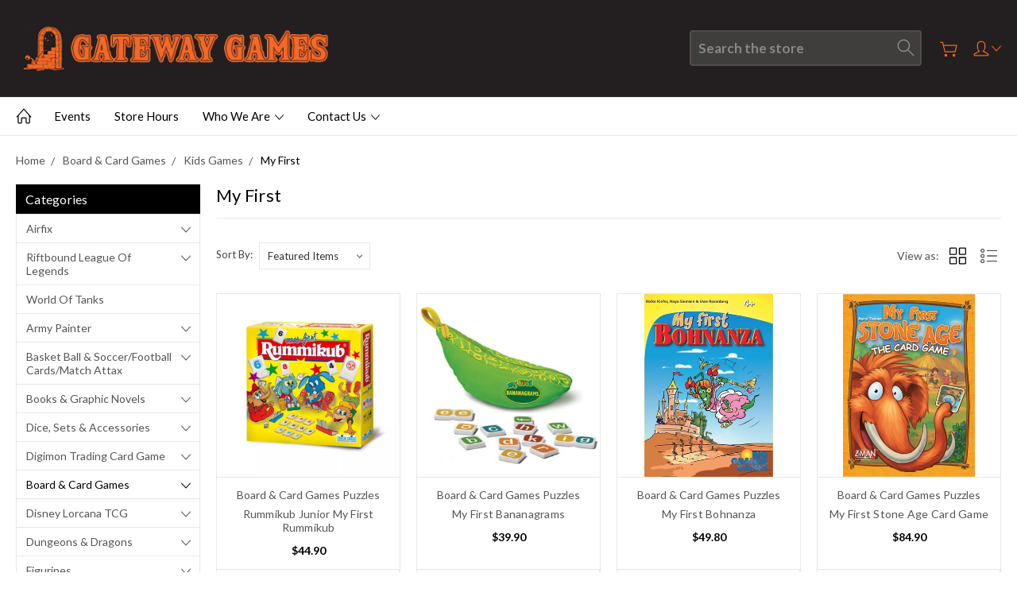

--- FILE ---
content_type: text/html; charset=UTF-8
request_url: https://gateway-games-ltd.mybigcommerce.com/board-card-games/kids-games/my-first/
body_size: 24890
content:


<!DOCTYPE html>
<html class="no-js" lang="en">
    <head>
        <title>Board &amp; Card Games - Kids Games - My First - Gateway Games Ltd</title>
        <link rel="dns-prefetch preconnect" href="https://cdn11.bigcommerce.com/s-uynzcz0w2w" crossorigin><link rel="dns-prefetch preconnect" href="https://fonts.googleapis.com/" crossorigin><link rel="dns-prefetch preconnect" href="https://fonts.gstatic.com/" crossorigin>
        <meta name="keywords" content="magic the gathering, dungeons and dragons, role playing, star wars, x-wing, gamesworkshop, warhammer, warhammer 40k,"><link rel='canonical' href='https://gateway-games-ltd.mybigcommerce.com/board-card-games/kids-games/my-first/' /><meta name='platform' content='bigcommerce.stencil' />
        
        

        <link href="https://cdn11.bigcommerce.com/s-uynzcz0w2w/product_images/favicon.jpg?t=1597649821" rel="shortcut icon">
        <meta name="viewport" content="width=device-width, initial-scale=1, maximum-scale=1">
        
        <script>
            document.documentElement.className = document.documentElement.className.replace('no-js', 'js');
        </script>

        <script>
            window.lazySizesConfig = window.lazySizesConfig || {};
            window.lazySizesConfig.loadMode = 1;
        </script>
        <script async src="https://cdn11.bigcommerce.com/s-uynzcz0w2w/stencil/ab41c3d0-bf65-0138-1993-0242ac11000c/e/589f4940-736f-0139-1511-72b4eff07bf1/dist/theme-bundle.head_async.js"></script>

        <link href="https://fonts.googleapis.com/css?family=Roboto:400,300,500,700,900%7CLato:400,100,300,700,900&display=swap" rel="stylesheet">
        <link data-stencil-stylesheet href="https://cdn11.bigcommerce.com/s-uynzcz0w2w/stencil/ab41c3d0-bf65-0138-1993-0242ac11000c/e/589f4940-736f-0139-1511-72b4eff07bf1/css/theme-63691380-c299-0138-ce8c-0242ac11000d.css" rel="stylesheet">

        
<script type="text/javascript" src="https://checkout-sdk.bigcommerce.com/v1/loader.js" defer ></script>
<script type="text/javascript">
var BCData = {};
</script>

<script nonce="">
(function () {
    var xmlHttp = new XMLHttpRequest();

    xmlHttp.open('POST', 'https://bes.gcp.data.bigcommerce.com/nobot');
    xmlHttp.setRequestHeader('Content-Type', 'application/json');
    xmlHttp.send('{"store_id":"1001270306","timezone_offset":"13.0","timestamp":"2026-01-07T00:42:45.68743700Z","visit_id":"90d87f9f-6f7f-47aa-8a06-efc448f9a149","channel_id":1}');
})();
</script>

        
        
        
        
        
        
        

    </head>
    <body class="type-category artify-layout--default  container-wide ">

        <svg data-src="https://cdn11.bigcommerce.com/s-uynzcz0w2w/stencil/ab41c3d0-bf65-0138-1993-0242ac11000c/e/589f4940-736f-0139-1511-72b4eff07bf1/img/icon-sprite.svg" class="icons-svg-sprite"></svg>
        <div class="mobile-menu-block">
  <div class="mobile-menu-inner clearfix">
    <div class="mobile-menu-close-btn align-right clearfix">
      <a href="javascript:void(0)">
        <svg><use xlink:href="#icon-Close-01-01"></use></svg>
      </a>
    </div>

        <div class="mobile-menu-item">
          <div class="sidebarBlock">
            <h5 class="sidebarBlock-heading">Categories</h5>
          	<ul class="navList navList-treeview mobile-menu-list">
          		<li class="">
          			<a class="navPages-action has-subMenu needsclick" href="https://gateway-games-ltd.mybigcommerce.com/airfix/" data-collapsible1="navPages-34">
    Airfix <span class="common-angle angle-down"><svg><use xlink:href="#icon-angle-down"></use></svg></span>
</a>
    <ul class="navPage-subMenu-list">
            <li class="navPage-subMenu-item">
                    <a class="navPage-subMenu-action navPages-action needsclick" href="https://gateway-games-ltd.mybigcommerce.com/airfix/other/">Other <span class="common-angle angle-right p-s-b"><svg><use xlink:href="#icon-angle-right"></use></svg></span></a>
            </li>
            <li class="navPage-subMenu-item">
                    <a class="navPage-subMenu-action navPages-action needsclick" href="https://gateway-games-ltd.mybigcommerce.com/airfix/new-category/">Planes <span class="common-angle angle-right p-s-b"><svg><use xlink:href="#icon-angle-right"></use></svg></span></a>
            </li>
            <li class="navPage-subMenu-item">
                    <a class="navPage-subMenu-action navPages-action needsclick" href="https://gateway-games-ltd.mybigcommerce.com/airfix/quick-build/">Quick Build <span class="common-angle angle-right p-s-b"><svg><use xlink:href="#icon-angle-right"></use></svg></span></a>
            </li>
            <li class="navPage-subMenu-item">
                    <a class="navPage-subMenu-action navPages-action needsclick" href="https://gateway-games-ltd.mybigcommerce.com/airfix/new-category-1/">Ships <span class="common-angle angle-right p-s-b"><svg><use xlink:href="#icon-angle-right"></use></svg></span></a>
            </li>
            <li class="navPage-subMenu-item">
                    <a class="navPage-subMenu-action navPages-action needsclick" href="https://gateway-games-ltd.mybigcommerce.com/airfix/starter-sets/">Starter Sets <span class="common-angle angle-right p-s-b"><svg><use xlink:href="#icon-angle-right"></use></svg></span></a>
            </li>
            <li class="navPage-subMenu-item">
                    <a class="navPage-subMenu-action navPages-action needsclick" href="https://gateway-games-ltd.mybigcommerce.com/airfix/new-category-2/">Table Top War Games <span class="common-angle angle-right p-s-b"><svg><use xlink:href="#icon-angle-right"></use></svg></span></a>
            </li>
    </ul>
          		</li>
          		<li class="">
          			<a class="navPages-action has-subMenu needsclick" href="https://gateway-games-ltd.mybigcommerce.com/riftbound-league-of-legends/" data-collapsible1="navPages-793">
    Riftbound League of Legends <span class="common-angle angle-down"><svg><use xlink:href="#icon-angle-down"></use></svg></span>
</a>
    <ul class="navPage-subMenu-list">
            <li class="navPage-subMenu-item">
                    <a class="navPage-subMenu-action navPages-action needsclick" href="https://gateway-games-ltd.mybigcommerce.com/riftbound-league-of-legends/rb-lol-events/">RB LoL Events <span class="common-angle angle-right p-s-b"><svg><use xlink:href="#icon-angle-right"></use></svg></span></a>
            </li>
    </ul>
          		</li>
          		<li class="">
          			<a class="navPages-action needsclick" href="https://gateway-games-ltd.mybigcommerce.com/world-of-tanks/">World of Tanks</a>
          		</li>
          		<li class="">
          			<a class="navPages-action has-subMenu needsclick" href="https://gateway-games-ltd.mybigcommerce.com/army-painter-1/" data-collapsible1="navPages-62">
    Army Painter <span class="common-angle angle-down"><svg><use xlink:href="#icon-angle-down"></use></svg></span>
</a>
    <ul class="navPage-subMenu-list">
            <li class="navPage-subMenu-item">
                    <a
                        class="navPage-subMenu-action navPages-action has-subMenu needsclick"
                        href="https://gateway-games-ltd.mybigcommerce.com/accessories/"
                        data-collapsible="navPages-63"
                        data-collapsible-disabled-breakpoint="medium"
                        data-collapsible-disabled-state="open"
                        data-collapsible-enabled-state="closed">
                        Accessories <span class="common-angle angle-right"><svg><use xlink:href="#icon-angle-right"></use></svg></span>
                        <span class="common-angle angle-right p-s-b"><svg><use xlink:href="#icon-angle-right"></use></svg></span>
                    </a>
                    <ul class="navPage-childList" id="navPages-63">
                        <li class="navPage-childList-item">
                            <a class="navPage-childList-action navPages-action needsclick" href="https://gateway-games-ltd.mybigcommerce.com/army-painter/accessories/basing/">Basing <span class="common-angle angle-right p-s-b"><svg><use xlink:href="#icon-angle-right"></use></svg></span></a>
                        </li>
                        <li class="navPage-childList-item">
                            <a class="navPage-childList-action navPages-action needsclick" href="https://gateway-games-ltd.mybigcommerce.com/army-painter/accessories/glue/">Glue <span class="common-angle angle-right p-s-b"><svg><use xlink:href="#icon-angle-right"></use></svg></span></a>
                        </li>
                        <li class="navPage-childList-item">
                            <a class="navPage-childList-action navPages-action needsclick" href="https://gateway-games-ltd.mybigcommerce.com/army-painter/accessories/hand-tools/">Hand Tools <span class="common-angle angle-right p-s-b"><svg><use xlink:href="#icon-angle-right"></use></svg></span></a>
                        </li>
                        <li class="navPage-childList-item">
                            <a class="navPage-childList-action navPages-action needsclick" href="https://gateway-games-ltd.mybigcommerce.com/army-painter/accessories/misc-accessories/">Misc Accessories <span class="common-angle angle-right p-s-b"><svg><use xlink:href="#icon-angle-right"></use></svg></span></a>
                        </li>
                    </ul>
            </li>
            <li class="navPage-subMenu-item">
                    <a class="navPage-subMenu-action navPages-action needsclick" href="https://gateway-games-ltd.mybigcommerce.com/army-painter/paint-pots/">Paint Pots <span class="common-angle angle-right p-s-b"><svg><use xlink:href="#icon-angle-right"></use></svg></span></a>
            </li>
            <li class="navPage-subMenu-item">
                    <a class="navPage-subMenu-action navPages-action needsclick" href="https://gateway-games-ltd.mybigcommerce.com/army-painter/paint-sets/">Paint Sets <span class="common-angle angle-right p-s-b"><svg><use xlink:href="#icon-angle-right"></use></svg></span></a>
            </li>
            <li class="navPage-subMenu-item">
                    <a class="navPage-subMenu-action navPages-action needsclick" href="https://gateway-games-ltd.mybigcommerce.com/spray-can-primers/">Spray can Primers <span class="common-angle angle-right p-s-b"><svg><use xlink:href="#icon-angle-right"></use></svg></span></a>
            </li>
    </ul>
          		</li>
          		<li class="">
          			<a class="navPages-action has-subMenu needsclick" href="https://gateway-games-ltd.mybigcommerce.com/panni-basket-ball-soccer-football-cards/" data-collapsible1="navPages-666">
    Basket Ball &amp; Soccer/Football Cards/Match Attax <span class="common-angle angle-down"><svg><use xlink:href="#icon-angle-down"></use></svg></span>
</a>
    <ul class="navPage-subMenu-list">
            <li class="navPage-subMenu-item">
                    <a
                        class="navPage-subMenu-action navPages-action has-subMenu needsclick"
                        href="https://gateway-games-ltd.mybigcommerce.com/panni-basket-ball-soccer-football-cards/nba-trading-cards/"
                        data-collapsible="navPages-526"
                        data-collapsible-disabled-breakpoint="medium"
                        data-collapsible-disabled-state="open"
                        data-collapsible-enabled-state="closed">
                        NBA Trading Cards <span class="common-angle angle-right"><svg><use xlink:href="#icon-angle-right"></use></svg></span>
                        <span class="common-angle angle-right p-s-b"><svg><use xlink:href="#icon-angle-right"></use></svg></span>
                    </a>
                    <ul class="navPage-childList" id="navPages-526">
                        <li class="navPage-childList-item">
                            <a class="navPage-childList-action navPages-action needsclick" href="https://gateway-games-ltd.mybigcommerce.com/nba-trading-cards/2020-21-contenders/">2020-21 Contenders <span class="common-angle angle-right p-s-b"><svg><use xlink:href="#icon-angle-right"></use></svg></span></a>
                        </li>
                        <li class="navPage-childList-item">
                            <a class="navPage-childList-action navPages-action needsclick" href="https://gateway-games-ltd.mybigcommerce.com/panni-basket-ball-soccer-football-cards/nba-trading-cards/chronicles/">Chronicles <span class="common-angle angle-right p-s-b"><svg><use xlink:href="#icon-angle-right"></use></svg></span></a>
                        </li>
                        <li class="navPage-childList-item">
                            <a class="navPage-childList-action navPages-action needsclick" href="https://gateway-games-ltd.mybigcommerce.com/nba-trading-cards/new-category/">Donruss <span class="common-angle angle-right p-s-b"><svg><use xlink:href="#icon-angle-right"></use></svg></span></a>
                        </li>
                        <li class="navPage-childList-item">
                            <a class="navPage-childList-action navPages-action needsclick" href="https://gateway-games-ltd.mybigcommerce.com/panni-basket-ball-soccer-football-cards/nba-trading-cards/hanger-pack/">Hanger Pack <span class="common-angle angle-right p-s-b"><svg><use xlink:href="#icon-angle-right"></use></svg></span></a>
                        </li>
                        <li class="navPage-childList-item">
                            <a class="navPage-childList-action navPages-action needsclick" href="https://gateway-games-ltd.mybigcommerce.com/panni-basket-ball-soccer-football-cards/nba-trading-cards/hoops/">Hoops <span class="common-angle angle-right p-s-b"><svg><use xlink:href="#icon-angle-right"></use></svg></span></a>
                        </li>
                        <li class="navPage-childList-item">
                            <a class="navPage-childList-action navPages-action needsclick" href="https://gateway-games-ltd.mybigcommerce.com/basket-ball-soccer-football-cards-match-attax/nba-trading-cards/nba-top-class/">NBA Top Class <span class="common-angle angle-right p-s-b"><svg><use xlink:href="#icon-angle-right"></use></svg></span></a>
                        </li>
                        <li class="navPage-childList-item">
                            <a class="navPage-childList-action navPages-action needsclick" href="https://gateway-games-ltd.mybigcommerce.com/nba-trading-cards/2020-21-prizm/">Prizm <span class="common-angle angle-right p-s-b"><svg><use xlink:href="#icon-angle-right"></use></svg></span></a>
                        </li>
                        <li class="navPage-childList-item">
                            <a class="navPage-childList-action navPages-action needsclick" href="https://gateway-games-ltd.mybigcommerce.com/panni-basket-ball-soccer-football-cards/nba-trading-cards/select/">Select <span class="common-angle angle-right p-s-b"><svg><use xlink:href="#icon-angle-right"></use></svg></span></a>
                        </li>
                    </ul>
            </li>
            <li class="navPage-subMenu-item">
                    <a
                        class="navPage-subMenu-action navPages-action has-subMenu needsclick"
                        href="https://gateway-games-ltd.mybigcommerce.com/basket-ball-soccer-football-cards/nbl-trading-cards/"
                        data-collapsible="navPages-696"
                        data-collapsible-disabled-breakpoint="medium"
                        data-collapsible-disabled-state="open"
                        data-collapsible-enabled-state="closed">
                        NBL Trading Cards <span class="common-angle angle-right"><svg><use xlink:href="#icon-angle-right"></use></svg></span>
                        <span class="common-angle angle-right p-s-b"><svg><use xlink:href="#icon-angle-right"></use></svg></span>
                    </a>
                    <ul class="navPage-childList" id="navPages-696">
                        <li class="navPage-childList-item">
                            <a class="navPage-childList-action navPages-action needsclick" href="https://gateway-games-ltd.mybigcommerce.com/basket-ball-soccer-football-cards/nbl-trading-cards/2022-2023-tops/">2022-2023 Tops <span class="common-angle angle-right p-s-b"><svg><use xlink:href="#icon-angle-right"></use></svg></span></a>
                        </li>
                    </ul>
            </li>
            <li class="navPage-subMenu-item">
                    <a class="navPage-subMenu-action navPages-action needsclick" href="https://gateway-games-ltd.mybigcommerce.com/basket-ball-soccer-football-cards-match-attax/panini-scoccer-football-cards/">Panini Scoccer/Football Cards <span class="common-angle angle-right p-s-b"><svg><use xlink:href="#icon-angle-right"></use></svg></span></a>
            </li>
            <li class="navPage-subMenu-item">
                    <a class="navPage-subMenu-action navPages-action needsclick" href="https://gateway-games-ltd.mybigcommerce.com/basket-ball-soccer-football-cards-match-attax/soccer-football-cards-topps-match-attax/">Soccer/Football Cards/Topps/Match Attax <span class="common-angle angle-right p-s-b"><svg><use xlink:href="#icon-angle-right"></use></svg></span></a>
            </li>
    </ul>
          		</li>
          		<li class="">
          			<a class="navPages-action has-subMenu needsclick" href="https://gateway-games-ltd.mybigcommerce.com/books-graphic-novels-1/" data-collapsible1="navPages-223">
    Books &amp; Graphic Novels <span class="common-angle angle-down"><svg><use xlink:href="#icon-angle-down"></use></svg></span>
</a>
    <ul class="navPage-subMenu-list">
            <li class="navPage-subMenu-item">
                    <a class="navPage-subMenu-action navPages-action needsclick" href="https://gateway-games-ltd.mybigcommerce.com/books-graphic-novels/dr-who/">Dr Who <span class="common-angle angle-right p-s-b"><svg><use xlink:href="#icon-angle-right"></use></svg></span></a>
            </li>
            <li class="navPage-subMenu-item">
                    <a class="navPage-subMenu-action navPages-action needsclick" href="https://gateway-games-ltd.mybigcommerce.com/books-graphic-novels/misc/">Misc <span class="common-angle angle-right p-s-b"><svg><use xlink:href="#icon-angle-right"></use></svg></span></a>
            </li>
            <li class="navPage-subMenu-item">
                    <a class="navPage-subMenu-action navPages-action needsclick" href="https://gateway-games-ltd.mybigcommerce.com/books-graphic-novels/misc-dvds/">Misc DVD&#x27;s <span class="common-angle angle-right p-s-b"><svg><use xlink:href="#icon-angle-right"></use></svg></span></a>
            </li>
            <li class="navPage-subMenu-item">
                    <a class="navPage-subMenu-action navPages-action needsclick" href="https://gateway-games-ltd.mybigcommerce.com/books-graphic-novels/tarzan/">Tarzan <span class="common-angle angle-right p-s-b"><svg><use xlink:href="#icon-angle-right"></use></svg></span></a>
            </li>
            <li class="navPage-subMenu-item">
                    <a class="navPage-subMenu-action navPages-action needsclick" href="https://gateway-games-ltd.mybigcommerce.com/books-graphic-novels/the-walking-dead/">The Walking Dead <span class="common-angle angle-right p-s-b"><svg><use xlink:href="#icon-angle-right"></use></svg></span></a>
            </li>
    </ul>
          		</li>
          		<li class="">
          			<a class="navPages-action has-subMenu needsclick" href="https://gateway-games-ltd.mybigcommerce.com/dice-sets-accessories/" data-collapsible1="navPages-371">
    Dice, Sets &amp; Accessories <span class="common-angle angle-down"><svg><use xlink:href="#icon-angle-down"></use></svg></span>
</a>
    <ul class="navPage-subMenu-list">
            <li class="navPage-subMenu-item">
                    <a class="navPage-subMenu-action navPages-action needsclick" href="https://gateway-games-ltd.mybigcommerce.com/dice-sets-accessories/dice-bags-boxs/">Dice Bags &amp; Box&#x27;s <span class="common-angle angle-right p-s-b"><svg><use xlink:href="#icon-angle-right"></use></svg></span></a>
            </li>
            <li class="navPage-subMenu-item">
                    <a
                        class="navPage-subMenu-action navPages-action has-subMenu needsclick"
                        href="https://gateway-games-ltd.mybigcommerce.com/dice-sets-accessories/dice-sets/"
                        data-collapsible="navPages-373"
                        data-collapsible-disabled-breakpoint="medium"
                        data-collapsible-disabled-state="open"
                        data-collapsible-enabled-state="closed">
                        Dice Sets <span class="common-angle angle-right"><svg><use xlink:href="#icon-angle-right"></use></svg></span>
                        <span class="common-angle angle-right p-s-b"><svg><use xlink:href="#icon-angle-right"></use></svg></span>
                    </a>
                    <ul class="navPage-childList" id="navPages-373">
                        <li class="navPage-childList-item">
                            <a class="navPage-childList-action navPages-action needsclick" href="https://gateway-games-ltd.mybigcommerce.com/dice-sets-accessories/dice-sets/mdg-mini-7pc-dice-sets/">  MDG Mini 7pc Dice Sets <span class="common-angle angle-right p-s-b"><svg><use xlink:href="#icon-angle-right"></use></svg></span></a>
                        </li>
                        <li class="navPage-childList-item">
                            <a class="navPage-childList-action navPages-action needsclick" href="https://gateway-games-ltd.mybigcommerce.com/dice-sets-accessories/dice-sets/chessex-16mm-d6-dice-blocks/">Chessex 16mm D6 Dice Blocks <span class="common-angle angle-right p-s-b"><svg><use xlink:href="#icon-angle-right"></use></svg></span></a>
                        </li>
                        <li class="navPage-childList-item">
                            <a class="navPage-childList-action navPages-action needsclick" href="https://gateway-games-ltd.mybigcommerce.com/dice-sets-accessories/dice-sets/new-category/">Chessex 36pc 12mm Dice Sets <span class="common-angle angle-right p-s-b"><svg><use xlink:href="#icon-angle-right"></use></svg></span></a>
                        </li>
                        <li class="navPage-childList-item">
                            <a class="navPage-childList-action navPages-action needsclick" href="https://gateway-games-ltd.mybigcommerce.com/dice-sets-accessories/dice-sets/chessex-7pc-dice-sets/">Chessex 7pc Dice Sets <span class="common-angle angle-right p-s-b"><svg><use xlink:href="#icon-angle-right"></use></svg></span></a>
                        </li>
                        <li class="navPage-childList-item">
                            <a class="navPage-childList-action navPages-action needsclick" href="https://gateway-games-ltd.mybigcommerce.com/dice-sets-accessories/dice-sets/giant-marble-7pc-dice-sets/">Giant Marble 7pc Dice Sets <span class="common-angle angle-right p-s-b"><svg><use xlink:href="#icon-angle-right"></use></svg></span></a>
                        </li>
                        <li class="navPage-childList-item">
                            <a class="navPage-childList-action navPages-action needsclick" href="https://gateway-games-ltd.mybigcommerce.com/dice-sets-accessories/dice-sets/gos-10pc-dice-sets/">GOS 10pc Dice Sets <span class="common-angle angle-right p-s-b"><svg><use xlink:href="#icon-angle-right"></use></svg></span></a>
                        </li>
                        <li class="navPage-childList-item">
                            <a class="navPage-childList-action navPages-action needsclick" href="https://gateway-games-ltd.mybigcommerce.com/dice-sets-accessories/dice-sets/sets/">Misc Sets <span class="common-angle angle-right p-s-b"><svg><use xlink:href="#icon-angle-right"></use></svg></span></a>
                        </li>
                        <li class="navPage-childList-item">
                            <a class="navPage-childList-action navPages-action needsclick" href="https://gateway-games-ltd.mybigcommerce.com/dice-sets-accessories/dice-sets/tmg-rpg-16mm-7pc-dice-sets/">TMG RPG 16mm 7pc Dice Sets <span class="common-angle angle-right p-s-b"><svg><use xlink:href="#icon-angle-right"></use></svg></span></a>
                        </li>
                        <li class="navPage-childList-item">
                            <a class="navPage-childList-action navPages-action needsclick" href="https://gateway-games-ltd.mybigcommerce.com/dice-sets-accessories/dice-sets/misc-7-10ps-sets/">Misc 7 &amp; 10ps Sets <span class="common-angle angle-right p-s-b"><svg><use xlink:href="#icon-angle-right"></use></svg></span></a>
                        </li>
                    </ul>
            </li>
            <li class="navPage-subMenu-item">
                    <a class="navPage-subMenu-action navPages-action needsclick" href="https://gateway-games-ltd.mybigcommerce.com/dice-sets-accessories/dice-towers/">Dice Towers <span class="common-angle angle-right p-s-b"><svg><use xlink:href="#icon-angle-right"></use></svg></span></a>
            </li>
            <li class="navPage-subMenu-item">
                    <a class="navPage-subMenu-action navPages-action needsclick" href="https://gateway-games-ltd.mybigcommerce.com/dice-sets-accessories/dice-trays/">Dice Trays <span class="common-angle angle-right p-s-b"><svg><use xlink:href="#icon-angle-right"></use></svg></span></a>
            </li>
            <li class="navPage-subMenu-item">
                    <a
                        class="navPage-subMenu-action navPages-action has-subMenu needsclick"
                        href="https://gateway-games-ltd.mybigcommerce.com/dice-sets-accessories/single-dice/"
                        data-collapsible="navPages-372"
                        data-collapsible-disabled-breakpoint="medium"
                        data-collapsible-disabled-state="open"
                        data-collapsible-enabled-state="closed">
                        Single Dice <span class="common-angle angle-right"><svg><use xlink:href="#icon-angle-right"></use></svg></span>
                        <span class="common-angle angle-right p-s-b"><svg><use xlink:href="#icon-angle-right"></use></svg></span>
                    </a>
                    <ul class="navPage-childList" id="navPages-372">
                        <li class="navPage-childList-item">
                            <a class="navPage-childList-action navPages-action needsclick" href="https://gateway-games-ltd.mybigcommerce.com/dice-sets-accessories/single-dice/chessex-12mm-d6-tranlucent-mixed-colours/">Chessex 12mm D6 Tranlucent mixed colours <span class="common-angle angle-right p-s-b"><svg><use xlink:href="#icon-angle-right"></use></svg></span></a>
                        </li>
                        <li class="navPage-childList-item">
                            <a class="navPage-childList-action navPages-action needsclick" href="https://gateway-games-ltd.mybigcommerce.com/dice-sets-accessories/single-dice/chessex-16mm-opaque-tranlucent-mixed-colours/">Chessex 16mm Opaque &amp; Tranlucent mixed colours <span class="common-angle angle-right p-s-b"><svg><use xlink:href="#icon-angle-right"></use></svg></span></a>
                        </li>
                        <li class="navPage-childList-item">
                            <a class="navPage-childList-action navPages-action needsclick" href="https://gateway-games-ltd.mybigcommerce.com/dice-sets-accessories/single-dice/chessex-16mm-speckled-mixed-colours/">Chessex 16mm Speckled mixed colours <span class="common-angle angle-right p-s-b"><svg><use xlink:href="#icon-angle-right"></use></svg></span></a>
                        </li>
                        <li class="navPage-childList-item">
                            <a class="navPage-childList-action navPages-action needsclick" href="https://gateway-games-ltd.mybigcommerce.com/dice-sets-accessories/single-dice/giant-d100-dice/">Giant D100 Dice <span class="common-angle angle-right p-s-b"><svg><use xlink:href="#icon-angle-right"></use></svg></span></a>
                        </li>
                        <li class="navPage-childList-item">
                            <a class="navPage-childList-action navPages-action needsclick" href="https://gateway-games-ltd.mybigcommerce.com/dice-sets-accessories/single-dice/giant-d20-dice/">Giant D20 Dice <span class="common-angle angle-right p-s-b"><svg><use xlink:href="#icon-angle-right"></use></svg></span></a>
                        </li>
                    </ul>
            </li>
    </ul>
          		</li>
          		<li class="">
          			<a class="navPages-action has-subMenu needsclick" href="https://gateway-games-ltd.mybigcommerce.com/digimon-trading-card-game/" data-collapsible1="navPages-643">
    Digimon Trading Card Game <span class="common-angle angle-down"><svg><use xlink:href="#icon-angle-down"></use></svg></span>
</a>
    <ul class="navPage-subMenu-list">
            <li class="navPage-subMenu-item">
                    <a class="navPage-subMenu-action navPages-action needsclick" href="https://gateway-games-ltd.mybigcommerce.com/digimon-trading-card-game/boosters/">Boosters <span class="common-angle angle-right p-s-b"><svg><use xlink:href="#icon-angle-right"></use></svg></span></a>
            </li>
            <li class="navPage-subMenu-item">
                    <a class="navPage-subMenu-action navPages-action needsclick" href="https://gateway-games-ltd.mybigcommerce.com/digimon-trading-card-game/sets-1-to-4/">Sets 1 to 4 <span class="common-angle angle-right p-s-b"><svg><use xlink:href="#icon-angle-right"></use></svg></span></a>
            </li>
            <li class="navPage-subMenu-item">
                    <a class="navPage-subMenu-action navPages-action needsclick" href="https://gateway-games-ltd.mybigcommerce.com/digimon-trading-card-game/starter-decks/">Starter Decks <span class="common-angle angle-right p-s-b"><svg><use xlink:href="#icon-angle-right"></use></svg></span></a>
            </li>
    </ul>
          		</li>
          		<li class="active-category">
          			<a class="navPages-action has-subMenu needsclick" href="https://gateway-games-ltd.mybigcommerce.com/board-card-games/" data-collapsible1="navPages-219">
    Board &amp; Card Games <span class="common-angle angle-down"><svg><use xlink:href="#icon-angle-down"></use></svg></span>
</a>
    <ul class="navPage-subMenu-list">
            <li class="navPage-subMenu-item">
                    <a class="navPage-subMenu-action navPages-action needsclick" href="https://gateway-games-ltd.mybigcommerce.com/board-card-games/accessories/">Accessories <span class="common-angle angle-right p-s-b"><svg><use xlink:href="#icon-angle-right"></use></svg></span></a>
            </li>
            <li class="navPage-subMenu-item">
                    <a
                        class="navPage-subMenu-action navPages-action has-subMenu needsclick"
                        href="https://gateway-games-ltd.mybigcommerce.com/board-card-games/adult-party-games/"
                        data-collapsible="navPages-222"
                        data-collapsible-disabled-breakpoint="medium"
                        data-collapsible-disabled-state="open"
                        data-collapsible-enabled-state="closed">
                        Adult Party Games <span class="common-angle angle-right"><svg><use xlink:href="#icon-angle-right"></use></svg></span>
                        <span class="common-angle angle-right p-s-b"><svg><use xlink:href="#icon-angle-right"></use></svg></span>
                    </a>
                    <ul class="navPage-childList" id="navPages-222">
                        <li class="navPage-childList-item">
                            <a class="navPage-childList-action navPages-action needsclick" href="https://gateway-games-ltd.mybigcommerce.com/board-card-games/adult/cards-against-humanity/">Cards Against Humanity <span class="common-angle angle-right p-s-b"><svg><use xlink:href="#icon-angle-right"></use></svg></span></a>
                        </li>
                        <li class="navPage-childList-item">
                            <a class="navPage-childList-action navPages-action needsclick" href="https://gateway-games-ltd.mybigcommerce.com/board-card-games/adult/drinking-games/">Drinking Games <span class="common-angle angle-right p-s-b"><svg><use xlink:href="#icon-angle-right"></use></svg></span></a>
                        </li>
                        <li class="navPage-childList-item">
                            <a class="navPage-childList-action navPages-action needsclick" href="https://gateway-games-ltd.mybigcommerce.com/board-card-games/adult-party-games/grass/">Grass <span class="common-angle angle-right p-s-b"><svg><use xlink:href="#icon-angle-right"></use></svg></span></a>
                        </li>
                        <li class="navPage-childList-item">
                            <a class="navPage-childList-action navPages-action needsclick" href="https://gateway-games-ltd.mybigcommerce.com/board-card-games/adult-party-games/incohearent/">Incohearent <span class="common-angle angle-right p-s-b"><svg><use xlink:href="#icon-angle-right"></use></svg></span></a>
                        </li>
                        <li class="navPage-childList-item">
                            <a class="navPage-childList-action navPages-action needsclick" href="https://gateway-games-ltd.mybigcommerce.com/board-card-games/adult-party-games/kiwis-versus-morality/">Kiwi&#x27;s Versus Morality <span class="common-angle angle-right p-s-b"><svg><use xlink:href="#icon-angle-right"></use></svg></span></a>
                        </li>
                        <li class="navPage-childList-item">
                            <a class="navPage-childList-action navPages-action needsclick" href="https://gateway-games-ltd.mybigcommerce.com/board-card-games/adult-party-games/misc-adult-games/">Misc Adult Games <span class="common-angle angle-right p-s-b"><svg><use xlink:href="#icon-angle-right"></use></svg></span></a>
                        </li>
                        <li class="navPage-childList-item">
                            <a class="navPage-childList-action navPages-action needsclick" href="https://gateway-games-ltd.mybigcommerce.com/board-card-games/adult-party-games/new-phone-who-dis-aussie-edition/">New Phone Who Dis? Aussie Edition <span class="common-angle angle-right p-s-b"><svg><use xlink:href="#icon-angle-right"></use></svg></span></a>
                        </li>
                        <li class="navPage-childList-item">
                            <a class="navPage-childList-action navPages-action needsclick" href="https://gateway-games-ltd.mybigcommerce.com/board-card-games/adult/nsfw-editions/">NSFW Editions <span class="common-angle angle-right p-s-b"><svg><use xlink:href="#icon-angle-right"></use></svg></span></a>
                        </li>
                        <li class="navPage-childList-item">
                            <a class="navPage-childList-action navPages-action needsclick" href="https://gateway-games-ltd.mybigcommerce.com/board-card-games/adult/what-do-you-meme/">What do you Meme? <span class="common-angle angle-right p-s-b"><svg><use xlink:href="#icon-angle-right"></use></svg></span></a>
                        </li>
                    </ul>
            </li>
            <li class="navPage-subMenu-item">
                    <a
                        class="navPage-subMenu-action navPages-action has-subMenu needsclick"
                        href="https://gateway-games-ltd.mybigcommerce.com/board-card-games/adventure-games/"
                        data-collapsible="navPages-632"
                        data-collapsible-disabled-breakpoint="medium"
                        data-collapsible-disabled-state="open"
                        data-collapsible-enabled-state="closed">
                        Adventure Games <span class="common-angle angle-right"><svg><use xlink:href="#icon-angle-right"></use></svg></span>
                        <span class="common-angle angle-right p-s-b"><svg><use xlink:href="#icon-angle-right"></use></svg></span>
                    </a>
                    <ul class="navPage-childList" id="navPages-632">
                        <li class="navPage-childList-item">
                            <a class="navPage-childList-action navPages-action needsclick" href="https://gateway-games-ltd.mybigcommerce.com/board-card-games/adventure-games/escape-room/">Escape room <span class="common-angle angle-right p-s-b"><svg><use xlink:href="#icon-angle-right"></use></svg></span></a>
                        </li>
                        <li class="navPage-childList-item">
                            <a class="navPage-childList-action navPages-action needsclick" href="https://gateway-games-ltd.mybigcommerce.com/board-card-games/adventure-games/exit-the-game/">Exit the Game <span class="common-angle angle-right p-s-b"><svg><use xlink:href="#icon-angle-right"></use></svg></span></a>
                        </li>
                    </ul>
            </li>
            <li class="navPage-subMenu-item">
                    <a class="navPage-subMenu-action navPages-action needsclick" href="https://gateway-games-ltd.mybigcommerce.com/board-card-games/cheeky-parrot-games/">Cheeky Parrot Games <span class="common-angle angle-right p-s-b"><svg><use xlink:href="#icon-angle-right"></use></svg></span></a>
            </li>
            <li class="navPage-subMenu-item">
                    <a class="navPage-subMenu-action navPages-action needsclick" href="https://gateway-games-ltd.mybigcommerce.com/board-card-games/dungeons-dragons/">Dungeons &amp; Dragons <span class="common-angle angle-right p-s-b"><svg><use xlink:href="#icon-angle-right"></use></svg></span></a>
            </li>
            <li class="navPage-subMenu-item">
                    <a class="navPage-subMenu-action navPages-action needsclick" href="https://gateway-games-ltd.mybigcommerce.com/board-card-games/escape-the-horde/">Escape the Horde <span class="common-angle angle-right p-s-b"><svg><use xlink:href="#icon-angle-right"></use></svg></span></a>
            </li>
            <li class="navPage-subMenu-item">
                    <a
                        class="navPage-subMenu-action navPages-action has-subMenu needsclick"
                        href="https://gateway-games-ltd.mybigcommerce.com/board-card-games/family/"
                        data-collapsible="navPages-221"
                        data-collapsible-disabled-breakpoint="medium"
                        data-collapsible-disabled-state="open"
                        data-collapsible-enabled-state="closed">
                        Family Games <span class="common-angle angle-right"><svg><use xlink:href="#icon-angle-right"></use></svg></span>
                        <span class="common-angle angle-right p-s-b"><svg><use xlink:href="#icon-angle-right"></use></svg></span>
                    </a>
                    <ul class="navPage-childList" id="navPages-221">
                        <li class="navPage-childList-item">
                            <a class="navPage-childList-action navPages-action needsclick" href="https://gateway-games-ltd.mybigcommerce.com/board-card-games/family-games/azul/">Azul <span class="common-angle angle-right p-s-b"><svg><use xlink:href="#icon-angle-right"></use></svg></span></a>
                        </li>
                        <li class="navPage-childList-item">
                            <a class="navPage-childList-action navPages-action needsclick" href="https://gateway-games-ltd.mybigcommerce.com/board-card-games/family-games/bananagrams/">Bananagrams <span class="common-angle angle-right p-s-b"><svg><use xlink:href="#icon-angle-right"></use></svg></span></a>
                        </li>
                        <li class="navPage-childList-item">
                            <a class="navPage-childList-action navPages-action needsclick" href="https://gateway-games-ltd.mybigcommerce.com/board-card-games/family-games/bang/">Bang! <span class="common-angle angle-right p-s-b"><svg><use xlink:href="#icon-angle-right"></use></svg></span></a>
                        </li>
                        <li class="navPage-childList-item">
                            <a class="navPage-childList-action navPages-action needsclick" href="https://gateway-games-ltd.mybigcommerce.com/board-card-games/family-games/bohnanza/">Bohnanza <span class="common-angle angle-right p-s-b"><svg><use xlink:href="#icon-angle-right"></use></svg></span></a>
                        </li>
                        <li class="navPage-childList-item">
                            <a class="navPage-childList-action navPages-action needsclick" href="https://gateway-games-ltd.mybigcommerce.com/board-card-games/family/carcassonne/">Carcassonne <span class="common-angle angle-right p-s-b"><svg><use xlink:href="#icon-angle-right"></use></svg></span></a>
                        </li>
                        <li class="navPage-childList-item">
                            <a class="navPage-childList-action navPages-action needsclick" href="https://gateway-games-ltd.mybigcommerce.com/board-card-games/family/catan/">Catan <span class="common-angle angle-right p-s-b"><svg><use xlink:href="#icon-angle-right"></use></svg></span></a>
                        </li>
                        <li class="navPage-childList-item">
                            <a class="navPage-childList-action navPages-action needsclick" href="https://gateway-games-ltd.mybigcommerce.com/board-card-games/family/dixit/">Dixit <span class="common-angle angle-right p-s-b"><svg><use xlink:href="#icon-angle-right"></use></svg></span></a>
                        </li>
                        <li class="navPage-childList-item">
                            <a class="navPage-childList-action navPages-action needsclick" href="https://gateway-games-ltd.mybigcommerce.com/board-card-games/family/dominion/">Dominion <span class="common-angle angle-right p-s-b"><svg><use xlink:href="#icon-angle-right"></use></svg></span></a>
                        </li>
                        <li class="navPage-childList-item">
                            <a class="navPage-childList-action navPages-action needsclick" href="https://gateway-games-ltd.mybigcommerce.com/board-card-games/family-games/escape-room/">Escape Room <span class="common-angle angle-right p-s-b"><svg><use xlink:href="#icon-angle-right"></use></svg></span></a>
                        </li>
                        <li class="navPage-childList-item">
                            <a class="navPage-childList-action navPages-action needsclick" href="https://gateway-games-ltd.mybigcommerce.com/board-card-games/family-games/getting-lost-travel-card-game/">Getting Lost - Travel Card Game <span class="common-angle angle-right p-s-b"><svg><use xlink:href="#icon-angle-right"></use></svg></span></a>
                        </li>
                        <li class="navPage-childList-item">
                            <a class="navPage-childList-action navPages-action needsclick" href="https://gateway-games-ltd.mybigcommerce.com/board-card-games/family-games/gloom/">Gloom <span class="common-angle angle-right p-s-b"><svg><use xlink:href="#icon-angle-right"></use></svg></span></a>
                        </li>
                        <li class="navPage-childList-item">
                            <a class="navPage-childList-action navPages-action needsclick" href="https://gateway-games-ltd.mybigcommerce.com/board-card-games/family-games/harry-potter-deck-building-game/">Harry Potter Deck Building Game <span class="common-angle angle-right p-s-b"><svg><use xlink:href="#icon-angle-right"></use></svg></span></a>
                        </li>
                        <li class="navPage-childList-item">
                            <a class="navPage-childList-action navPages-action needsclick" href="https://gateway-games-ltd.mybigcommerce.com/board-card-games/family-games/kittens-in-a-blender/">Kittens in a Blender <span class="common-angle angle-right p-s-b"><svg><use xlink:href="#icon-angle-right"></use></svg></span></a>
                        </li>
                        <li class="navPage-childList-item">
                            <a class="navPage-childList-action navPages-action needsclick" href="https://gateway-games-ltd.mybigcommerce.com/board-card-games/family-games/misc-family-games/">Misc Family Games <span class="common-angle angle-right p-s-b"><svg><use xlink:href="#icon-angle-right"></use></svg></span></a>
                        </li>
                        <li class="navPage-childList-item">
                            <a class="navPage-childList-action navPages-action needsclick" href="https://gateway-games-ltd.mybigcommerce.com/board-card-games/family-games/new-category/">Monopoly <span class="common-angle angle-right p-s-b"><svg><use xlink:href="#icon-angle-right"></use></svg></span></a>
                        </li>
                        <li class="navPage-childList-item">
                            <a class="navPage-childList-action navPages-action needsclick" href="https://gateway-games-ltd.mybigcommerce.com/board-card-games/family-games/munchkins/">Munchkins <span class="common-angle angle-right p-s-b"><svg><use xlink:href="#icon-angle-right"></use></svg></span></a>
                        </li>
                        <li class="navPage-childList-item">
                            <a class="navPage-childList-action navPages-action needsclick" href="https://gateway-games-ltd.mybigcommerce.com/board-card-games/family-games/new-category-2/">Outdoor Games <span class="common-angle angle-right p-s-b"><svg><use xlink:href="#icon-angle-right"></use></svg></span></a>
                        </li>
                        <li class="navPage-childList-item">
                            <a class="navPage-childList-action navPages-action needsclick" href="https://gateway-games-ltd.mybigcommerce.com/board-card-games/family-games/promote/">Promote! <span class="common-angle angle-right p-s-b"><svg><use xlink:href="#icon-angle-right"></use></svg></span></a>
                        </li>
                        <li class="navPage-childList-item">
                            <a class="navPage-childList-action navPages-action needsclick" href="https://gateway-games-ltd.mybigcommerce.com/board-card-games/family-games/risk/">Risk <span class="common-angle angle-right p-s-b"><svg><use xlink:href="#icon-angle-right"></use></svg></span></a>
                        </li>
                        <li class="navPage-childList-item">
                            <a class="navPage-childList-action navPages-action needsclick" href="https://gateway-games-ltd.mybigcommerce.com/board-card-games/family-games/rummikub/">Rummikub <span class="common-angle angle-right p-s-b"><svg><use xlink:href="#icon-angle-right"></use></svg></span></a>
                        </li>
                        <li class="navPage-childList-item">
                            <a class="navPage-childList-action navPages-action needsclick" href="https://gateway-games-ltd.mybigcommerce.com/board-card-games/family-games/sequence/">Sequence <span class="common-angle angle-right p-s-b"><svg><use xlink:href="#icon-angle-right"></use></svg></span></a>
                        </li>
                        <li class="navPage-childList-item">
                            <a class="navPage-childList-action navPages-action needsclick" href="https://gateway-games-ltd.mybigcommerce.com/board-card-games/family-games/sheriff-of-nottingham/">Sheriff of Nottingham <span class="common-angle angle-right p-s-b"><svg><use xlink:href="#icon-angle-right"></use></svg></span></a>
                        </li>
                        <li class="navPage-childList-item">
                            <a class="navPage-childList-action navPages-action needsclick" href="https://gateway-games-ltd.mybigcommerce.com/board-card-games/family-games/splendor/">Splendor <span class="common-angle angle-right p-s-b"><svg><use xlink:href="#icon-angle-right"></use></svg></span></a>
                        </li>
                        <li class="navPage-childList-item">
                            <a class="navPage-childList-action navPages-action needsclick" href="https://gateway-games-ltd.mybigcommerce.com/board-card-games/family-games/star-realms/">Star Realms <span class="common-angle angle-right p-s-b"><svg><use xlink:href="#icon-angle-right"></use></svg></span></a>
                        </li>
                        <li class="navPage-childList-item">
                            <a class="navPage-childList-action navPages-action needsclick" href="https://gateway-games-ltd.mybigcommerce.com/board-card-games/family-games/new-category-3/">Taco Cat <span class="common-angle angle-right p-s-b"><svg><use xlink:href="#icon-angle-right"></use></svg></span></a>
                        </li>
                        <li class="navPage-childList-item">
                            <a class="navPage-childList-action navPages-action needsclick" href="https://gateway-games-ltd.mybigcommerce.com/board-card-games/family-games/the-crew/">The Crew <span class="common-angle angle-right p-s-b"><svg><use xlink:href="#icon-angle-right"></use></svg></span></a>
                        </li>
                        <li class="navPage-childList-item">
                            <a class="navPage-childList-action navPages-action needsclick" href="https://gateway-games-ltd.mybigcommerce.com/board-card-games/family-games/the-mind/">The Mind <span class="common-angle angle-right p-s-b"><svg><use xlink:href="#icon-angle-right"></use></svg></span></a>
                        </li>
                        <li class="navPage-childList-item">
                            <a class="navPage-childList-action navPages-action needsclick" href="https://gateway-games-ltd.mybigcommerce.com/board-card-games/family-games/ticket-to-ride/">Ticket to Ride <span class="common-angle angle-right p-s-b"><svg><use xlink:href="#icon-angle-right"></use></svg></span></a>
                        </li>
                        <li class="navPage-childList-item">
                            <a class="navPage-childList-action navPages-action needsclick" href="https://gateway-games-ltd.mybigcommerce.com/board-card-games/family-games/timeline/">Timeline <span class="common-angle angle-right p-s-b"><svg><use xlink:href="#icon-angle-right"></use></svg></span></a>
                        </li>
                        <li class="navPage-childList-item">
                            <a class="navPage-childList-action navPages-action needsclick" href="https://gateway-games-ltd.mybigcommerce.com/board-card-games/family-games/trivia-games/">Trivia Games <span class="common-angle angle-right p-s-b"><svg><use xlink:href="#icon-angle-right"></use></svg></span></a>
                        </li>
                        <li class="navPage-childList-item">
                            <a class="navPage-childList-action navPages-action needsclick" href="https://gateway-games-ltd.mybigcommerce.com/board-card-games/family-games/new-category-1/">Trivial Pursuit <span class="common-angle angle-right p-s-b"><svg><use xlink:href="#icon-angle-right"></use></svg></span></a>
                        </li>
                        <li class="navPage-childList-item">
                            <a class="navPage-childList-action navPages-action needsclick" href="https://gateway-games-ltd.mybigcommerce.com/board-card-games/family-games/tsuro/">Tsuro <span class="common-angle angle-right p-s-b"><svg><use xlink:href="#icon-angle-right"></use></svg></span></a>
                        </li>
                        <li class="navPage-childList-item">
                            <a class="navPage-childList-action navPages-action needsclick" href="https://gateway-games-ltd.mybigcommerce.com/board-card-games/family-games/wingspan-wyrspan-finspan/">Wingspan / Wyrspan / Finspan <span class="common-angle angle-right p-s-b"><svg><use xlink:href="#icon-angle-right"></use></svg></span></a>
                        </li>
                    </ul>
            </li>
            <li class="navPage-subMenu-item">
                    <a class="navPage-subMenu-action navPages-action needsclick" href="https://gateway-games-ltd.mybigcommerce.com/board-card-games/gamewright-games/">Gamewright Games <span class="common-angle angle-right p-s-b"><svg><use xlink:href="#icon-angle-right"></use></svg></span></a>
            </li>
            <li class="navPage-subMenu-item">
                    <a class="navPage-subMenu-action navPages-action needsclick" href="https://gateway-games-ltd.mybigcommerce.com/board-card-games/garphill-games/">Garphill Games <span class="common-angle angle-right p-s-b"><svg><use xlink:href="#icon-angle-right"></use></svg></span></a>
            </li>
            <li class="navPage-subMenu-item">
                    <a class="navPage-subMenu-action navPages-action needsclick" href="https://gateway-games-ltd.mybigcommerce.com/board-card-games/heroscape/">Heroscape <span class="common-angle angle-right p-s-b"><svg><use xlink:href="#icon-angle-right"></use></svg></span></a>
            </li>
            <li class="navPage-subMenu-item active-category">
                    <a
                        class="navPage-subMenu-action navPages-action has-subMenu needsclick"
                        href="https://gateway-games-ltd.mybigcommerce.com/board-card-games/kids/"
                        data-collapsible="navPages-220"
                        data-collapsible-disabled-breakpoint="medium"
                        data-collapsible-disabled-state="open"
                        data-collapsible-enabled-state="closed">
                        Kids Games <span class="common-angle angle-right"><svg><use xlink:href="#icon-angle-right"></use></svg></span>
                        <span class="common-angle angle-right p-s-b"><svg><use xlink:href="#icon-angle-right"></use></svg></span>
                    </a>
                    <ul class="navPage-childList" id="navPages-220">
                        <li class="navPage-childList-item">
                            <a class="navPage-childList-action navPages-action needsclick" href="https://gateway-games-ltd.mybigcommerce.com/board-card-games/kids/adventure-time/">Adventure Time <span class="common-angle angle-right p-s-b"><svg><use xlink:href="#icon-angle-right"></use></svg></span></a>
                        </li>
                        <li class="navPage-childList-item">
                            <a class="navPage-childList-action navPages-action needsclick" href="https://gateway-games-ltd.mybigcommerce.com/board-card-games/kids/brainbox/">Brainbox <span class="common-angle angle-right p-s-b"><svg><use xlink:href="#icon-angle-right"></use></svg></span></a>
                        </li>
                        <li class="navPage-childList-item">
                            <a class="navPage-childList-action navPages-action needsclick" href="https://gateway-games-ltd.mybigcommerce.com/board-card-games/kids-games/new-category/">Card Games <span class="common-angle angle-right p-s-b"><svg><use xlink:href="#icon-angle-right"></use></svg></span></a>
                        </li>
                        <li class="navPage-childList-item">
                            <a class="navPage-childList-action navPages-action needsclick" href="https://gateway-games-ltd.mybigcommerce.com/board-card-games/kids-games/classic-kids-games/">Classic Kids Games <span class="common-angle angle-right p-s-b"><svg><use xlink:href="#icon-angle-right"></use></svg></span></a>
                        </li>
                        <li class="navPage-childList-item">
                            <a class="navPage-childList-action navPages-action needsclick" href="https://gateway-games-ltd.mybigcommerce.com/board-card-games/kids-games/david-walliams-classic-games/">David Walliams Classic Games <span class="common-angle angle-right p-s-b"><svg><use xlink:href="#icon-angle-right"></use></svg></span></a>
                        </li>
                        <li class="navPage-childList-item">
                            <a class="navPage-childList-action navPages-action needsclick" href="https://gateway-games-ltd.mybigcommerce.com/board-card-games/kids-games/exploding-kittens/">Exploding Kittens <span class="common-angle angle-right p-s-b"><svg><use xlink:href="#icon-angle-right"></use></svg></span></a>
                        </li>
                        <li class="navPage-childList-item">
                            <a class="navPage-childList-action navPages-action needsclick" href="https://gateway-games-ltd.mybigcommerce.com/board-card-games/kids-games/happy-little-dinosaurs/">Happy Little Dinosaurs <span class="common-angle angle-right p-s-b"><svg><use xlink:href="#icon-angle-right"></use></svg></span></a>
                        </li>
                        <li class="navPage-childList-item">
                            <a class="navPage-childList-action navPages-action needsclick" href="https://gateway-games-ltd.mybigcommerce.com/board-card-games/kids-games/king-of-tokyo-new-york/">King of Tokyo / New York <span class="common-angle angle-right p-s-b"><svg><use xlink:href="#icon-angle-right"></use></svg></span></a>
                        </li>
                        <li class="navPage-childList-item">
                            <a class="navPage-childList-action navPages-action needsclick" href="https://gateway-games-ltd.mybigcommerce.com/board-card-games/kids-games/minecraft/">Minecraft <span class="common-angle angle-right p-s-b"><svg><use xlink:href="#icon-angle-right"></use></svg></span></a>
                        </li>
                        <li class="navPage-childList-item">
                            <a class="navPage-childList-action navPages-action needsclick" href="https://gateway-games-ltd.mybigcommerce.com/board-card-games/kids-games/misc-kids-games/">Misc Kids Games <span class="common-angle angle-right p-s-b"><svg><use xlink:href="#icon-angle-right"></use></svg></span></a>
                        </li>
                        <li class="navPage-childList-item active-category">
                            <a class="navPage-childList-action navPages-action needsclick" href="https://gateway-games-ltd.mybigcommerce.com/board-card-games/kids-games/my-first/">My First <span class="common-angle angle-right p-s-b"><svg><use xlink:href="#icon-angle-right"></use></svg></span></a>
                        </li>
                        <li class="navPage-childList-item">
                            <a class="navPage-childList-action navPages-action needsclick" href="https://gateway-games-ltd.mybigcommerce.com/board-card-games/kids-games/pokemon/">Pokemon <span class="common-angle angle-right p-s-b"><svg><use xlink:href="#icon-angle-right"></use></svg></span></a>
                        </li>
                        <li class="navPage-childList-item">
                            <a class="navPage-childList-action navPages-action needsclick" href="https://gateway-games-ltd.mybigcommerce.com/board-card-games/kids-games/shuffle/">Shuffle <span class="common-angle angle-right p-s-b"><svg><use xlink:href="#icon-angle-right"></use></svg></span></a>
                        </li>
                        <li class="navPage-childList-item">
                            <a class="navPage-childList-action navPages-action needsclick" href="https://gateway-games-ltd.mybigcommerce.com/board-card-games/kids-games/spot-it/">Spot it! <span class="common-angle angle-right p-s-b"><svg><use xlink:href="#icon-angle-right"></use></svg></span></a>
                        </li>
                        <li class="navPage-childList-item">
                            <a class="navPage-childList-action navPages-action needsclick" href="https://gateway-games-ltd.mybigcommerce.com/board-card-games/kids-games/stone-age/">Stone Age <span class="common-angle angle-right p-s-b"><svg><use xlink:href="#icon-angle-right"></use></svg></span></a>
                        </li>
                        <li class="navPage-childList-item">
                            <a class="navPage-childList-action navPages-action needsclick" href="https://gateway-games-ltd.mybigcommerce.com/board-card-games/kids-games/unstable-unicorns/">Unstable Unicorns <span class="common-angle angle-right p-s-b"><svg><use xlink:href="#icon-angle-right"></use></svg></span></a>
                        </li>
                        <li class="navPage-childList-item">
                            <a class="navPage-childList-action navPages-action needsclick" href="https://gateway-games-ltd.mybigcommerce.com/board-card-games/kids-games/watch-ya-mouth/">Watch Ya Mouth <span class="common-angle angle-right p-s-b"><svg><use xlink:href="#icon-angle-right"></use></svg></span></a>
                        </li>
                        <li class="navPage-childList-item">
                            <a class="navPage-childList-action navPages-action needsclick" href="https://gateway-games-ltd.mybigcommerce.com/board-card-games/kids-games/youve-got-crabs/">You&#x27;ve got Crabs <span class="common-angle angle-right p-s-b"><svg><use xlink:href="#icon-angle-right"></use></svg></span></a>
                        </li>
                    </ul>
            </li>
            <li class="navPage-subMenu-item">
                    <a class="navPage-subMenu-action navPages-action needsclick" href="https://gateway-games-ltd.mybigcommerce.com/board-card-games/logiquest-games/">Logiquest Puzzle Games <span class="common-angle angle-right p-s-b"><svg><use xlink:href="#icon-angle-right"></use></svg></span></a>
            </li>
            <li class="navPage-subMenu-item">
                    <a class="navPage-subMenu-action navPages-action needsclick" href="https://gateway-games-ltd.mybigcommerce.com/board-card-games/lpg-bestsellers-range/">LPG Bestsellers Range <span class="common-angle angle-right p-s-b"><svg><use xlink:href="#icon-angle-right"></use></svg></span></a>
            </li>
            <li class="navPage-subMenu-item">
                    <a
                        class="navPage-subMenu-action navPages-action has-subMenu needsclick"
                        href="https://gateway-games-ltd.mybigcommerce.com/mature-games/"
                        data-collapsible="navPages-247"
                        data-collapsible-disabled-breakpoint="medium"
                        data-collapsible-disabled-state="open"
                        data-collapsible-enabled-state="closed">
                        Mature Games <span class="common-angle angle-right"><svg><use xlink:href="#icon-angle-right"></use></svg></span>
                        <span class="common-angle angle-right p-s-b"><svg><use xlink:href="#icon-angle-right"></use></svg></span>
                    </a>
                    <ul class="navPage-childList" id="navPages-247">
                        <li class="navPage-childList-item">
                            <a class="navPage-childList-action navPages-action needsclick" href="https://gateway-games-ltd.mybigcommerce.com/board-card-games/mature-games/arkham-horror/">Arkham Horror <span class="common-angle angle-right p-s-b"><svg><use xlink:href="#icon-angle-right"></use></svg></span></a>
                        </li>
                        <li class="navPage-childList-item">
                            <a class="navPage-childList-action navPages-action needsclick" href="https://gateway-games-ltd.mybigcommerce.com/board-card-games/mature-games/bang/">Bang <span class="common-angle angle-right p-s-b"><svg><use xlink:href="#icon-angle-right"></use></svg></span></a>
                        </li>
                        <li class="navPage-childList-item">
                            <a class="navPage-childList-action navPages-action needsclick" href="https://gateway-games-ltd.mybigcommerce.com/board-card-games/mature-games/betrayal-at-house-on-the-hill/">Betrayal at House on the Hill <span class="common-angle angle-right p-s-b"><svg><use xlink:href="#icon-angle-right"></use></svg></span></a>
                        </li>
                        <li class="navPage-childList-item">
                            <a class="navPage-childList-action navPages-action needsclick" href="https://gateway-games-ltd.mybigcommerce.com/board-card-games/mature-games/wonders/">7 Wonders <span class="common-angle angle-right p-s-b"><svg><use xlink:href="#icon-angle-right"></use></svg></span></a>
                        </li>
                        <li class="navPage-childList-item">
                            <a class="navPage-childList-action navPages-action needsclick" href="https://gateway-games-ltd.mybigcommerce.com/board-card-games/mature-games/codenames/">Codenames <span class="common-angle angle-right p-s-b"><svg><use xlink:href="#icon-angle-right"></use></svg></span></a>
                        </li>
                        <li class="navPage-childList-item">
                            <a class="navPage-childList-action navPages-action needsclick" href="https://gateway-games-ltd.mybigcommerce.com/board-card-games/mature-games/coup/">Coup <span class="common-angle angle-right p-s-b"><svg><use xlink:href="#icon-angle-right"></use></svg></span></a>
                        </li>
                        <li class="navPage-childList-item">
                            <a class="navPage-childList-action navPages-action needsclick" href="https://gateway-games-ltd.mybigcommerce.com/board-card-games/mature-games/critical-mass/">Critical Mass <span class="common-angle angle-right p-s-b"><svg><use xlink:href="#icon-angle-right"></use></svg></span></a>
                        </li>
                        <li class="navPage-childList-item">
                            <a class="navPage-childList-action navPages-action needsclick" href="https://gateway-games-ltd.mybigcommerce.com/board-card-games/mature-games/descent/">Descent <span class="common-angle angle-right p-s-b"><svg><use xlink:href="#icon-angle-right"></use></svg></span></a>
                        </li>
                        <li class="navPage-childList-item">
                            <a class="navPage-childList-action navPages-action needsclick" href="https://gateway-games-ltd.mybigcommerce.com/board-card-games/mature-games/dune/">Dune <span class="common-angle angle-right p-s-b"><svg><use xlink:href="#icon-angle-right"></use></svg></span></a>
                        </li>
                        <li class="navPage-childList-item">
                            <a class="navPage-childList-action navPages-action needsclick" href="https://gateway-games-ltd.mybigcommerce.com/board-card-games/mature-games/everdell/">Everdell <span class="common-angle angle-right p-s-b"><svg><use xlink:href="#icon-angle-right"></use></svg></span></a>
                        </li>
                        <li class="navPage-childList-item">
                            <a class="navPage-childList-action navPages-action needsclick" href="https://gateway-games-ltd.mybigcommerce.com/board-card-games/mature-games/fallout/">Fallout <span class="common-angle angle-right p-s-b"><svg><use xlink:href="#icon-angle-right"></use></svg></span></a>
                        </li>
                        <li class="navPage-childList-item">
                            <a class="navPage-childList-action navPages-action needsclick" href="https://gateway-games-ltd.mybigcommerce.com/board-card-games/mature-games/firefly/">FireFly <span class="common-angle angle-right p-s-b"><svg><use xlink:href="#icon-angle-right"></use></svg></span></a>
                        </li>
                        <li class="navPage-childList-item">
                            <a class="navPage-childList-action navPages-action needsclick" href="https://gateway-games-ltd.mybigcommerce.com/board-card-games/mature-games/game-of-thrones/">Game of Thrones <span class="common-angle angle-right p-s-b"><svg><use xlink:href="#icon-angle-right"></use></svg></span></a>
                        </li>
                        <li class="navPage-childList-item">
                            <a class="navPage-childList-action navPages-action needsclick" href="https://gateway-games-ltd.mybigcommerce.com/board-card-games/mature-games/gloomhaven/">Gloomhaven <span class="common-angle angle-right p-s-b"><svg><use xlink:href="#icon-angle-right"></use></svg></span></a>
                        </li>
                        <li class="navPage-childList-item">
                            <a class="navPage-childList-action navPages-action needsclick" href="https://gateway-games-ltd.mybigcommerce.com/board-card-games/mature-games/joking-hazard/">Joking hazard <span class="common-angle angle-right p-s-b"><svg><use xlink:href="#icon-angle-right"></use></svg></span></a>
                        </li>
                        <li class="navPage-childList-item">
                            <a class="navPage-childList-action navPages-action needsclick" href="https://gateway-games-ltd.mybigcommerce.com/board-card-games/mature-games/keyforge/">Keyforge <span class="common-angle angle-right p-s-b"><svg><use xlink:href="#icon-angle-right"></use></svg></span></a>
                        </li>
                        <li class="navPage-childList-item">
                            <a class="navPage-childList-action navPages-action needsclick" href="https://gateway-games-ltd.mybigcommerce.com/board-card-games/mature-games/legends-of-the-five-rings/">Legends of the Five Rings <span class="common-angle angle-right p-s-b"><svg><use xlink:href="#icon-angle-right"></use></svg></span></a>
                        </li>
                        <li class="navPage-childList-item">
                            <a class="navPage-childList-action navPages-action needsclick" href="https://gateway-games-ltd.mybigcommerce.com/board-card-games/mature-games/lord-of-the-rings/">Lord of the Rings <span class="common-angle angle-right p-s-b"><svg><use xlink:href="#icon-angle-right"></use></svg></span></a>
                        </li>
                        <li class="navPage-childList-item">
                            <a class="navPage-childList-action navPages-action needsclick" href="https://gateway-games-ltd.mybigcommerce.com/board-card-games/mature-games/mage-knight/">Mage Knight <span class="common-angle angle-right p-s-b"><svg><use xlink:href="#icon-angle-right"></use></svg></span></a>
                        </li>
                        <li class="navPage-childList-item">
                            <a class="navPage-childList-action navPages-action needsclick" href="https://gateway-games-ltd.mybigcommerce.com/board-card-games/mature-games/mice-mystics/">Mice &amp; Mystics <span class="common-angle angle-right p-s-b"><svg><use xlink:href="#icon-angle-right"></use></svg></span></a>
                        </li>
                        <li class="navPage-childList-item">
                            <a class="navPage-childList-action navPages-action needsclick" href="https://gateway-games-ltd.mybigcommerce.com/board-card-games/mature-games/misc-mature-games/">Misc Mature Games <span class="common-angle angle-right p-s-b"><svg><use xlink:href="#icon-angle-right"></use></svg></span></a>
                        </li>
                        <li class="navPage-childList-item">
                            <a class="navPage-childList-action navPages-action needsclick" href="https://gateway-games-ltd.mybigcommerce.com/board-card-games/mature-games/murder-mystery-party-game/">Murder Mystery Party Game <span class="common-angle angle-right p-s-b"><svg><use xlink:href="#icon-angle-right"></use></svg></span></a>
                        </li>
                        <li class="navPage-childList-item">
                            <a class="navPage-childList-action navPages-action needsclick" href="https://gateway-games-ltd.mybigcommerce.com/board-card-games/mature-games/netrunner/">Netrunner <span class="common-angle angle-right p-s-b"><svg><use xlink:href="#icon-angle-right"></use></svg></span></a>
                        </li>
                        <li class="navPage-childList-item">
                            <a class="navPage-childList-action navPages-action needsclick" href="https://gateway-games-ltd.mybigcommerce.com/board-card-games/mature-games/pandemic/">Pandemic <span class="common-angle angle-right p-s-b"><svg><use xlink:href="#icon-angle-right"></use></svg></span></a>
                        </li>
                        <li class="navPage-childList-item">
                            <a class="navPage-childList-action navPages-action needsclick" href="https://gateway-games-ltd.mybigcommerce.com/board-card-games/mature-games/rambo/">Rambo <span class="common-angle angle-right p-s-b"><svg><use xlink:href="#icon-angle-right"></use></svg></span></a>
                        </li>
                        <li class="navPage-childList-item">
                            <a class="navPage-childList-action navPages-action needsclick" href="https://gateway-games-ltd.mybigcommerce.com/board-card-games/mature-games/scythe/">Scythe <span class="common-angle angle-right p-s-b"><svg><use xlink:href="#icon-angle-right"></use></svg></span></a>
                        </li>
                        <li class="navPage-childList-item">
                            <a class="navPage-childList-action navPages-action needsclick" href="https://gateway-games-ltd.mybigcommerce.com/board-card-games/mature-games/spartacus/">Spartacus <span class="common-angle angle-right p-s-b"><svg><use xlink:href="#icon-angle-right"></use></svg></span></a>
                        </li>
                        <li class="navPage-childList-item">
                            <a class="navPage-childList-action navPages-action needsclick" href="https://gateway-games-ltd.mybigcommerce.com/board-card-games/mature-games/star-realms/">Star Realms <span class="common-angle angle-right p-s-b"><svg><use xlink:href="#icon-angle-right"></use></svg></span></a>
                        </li>
                        <li class="navPage-childList-item">
                            <a class="navPage-childList-action navPages-action needsclick" href="https://gateway-games-ltd.mybigcommerce.com/board-card-games/mature-games/star-wars-the-card-game/">Star Wars The Card Game <span class="common-angle angle-right p-s-b"><svg><use xlink:href="#icon-angle-right"></use></svg></span></a>
                        </li>
                        <li class="navPage-childList-item">
                            <a class="navPage-childList-action navPages-action needsclick" href="https://gateway-games-ltd.mybigcommerce.com/board-card-games/mature-games/new-category/">Terraforming Mars <span class="common-angle angle-right p-s-b"><svg><use xlink:href="#icon-angle-right"></use></svg></span></a>
                        </li>
                        <li class="navPage-childList-item">
                            <a class="navPage-childList-action navPages-action needsclick" href="https://gateway-games-ltd.mybigcommerce.com/board-card-games/mature-games/ultimate-werewolf/">Ultimate Werewolf <span class="common-angle angle-right p-s-b"><svg><use xlink:href="#icon-angle-right"></use></svg></span></a>
                        </li>
                        <li class="navPage-childList-item">
                            <a class="navPage-childList-action navPages-action needsclick" href="https://gateway-games-ltd.mybigcommerce.com/board-card-games/mature-games/walking-dead/">Walking Dead <span class="common-angle angle-right p-s-b"><svg><use xlink:href="#icon-angle-right"></use></svg></span></a>
                        </li>
                        <li class="navPage-childList-item">
                            <a class="navPage-childList-action navPages-action needsclick" href="https://gateway-games-ltd.mybigcommerce.com/board-card-games/mature-games/war-of-the-ring/">War of the Ring <span class="common-angle angle-right p-s-b"><svg><use xlink:href="#icon-angle-right"></use></svg></span></a>
                        </li>
                        <li class="navPage-childList-item">
                            <a class="navPage-childList-action navPages-action needsclick" href="https://gateway-games-ltd.mybigcommerce.com/board-card-games/mature-games/zombicide/">Zombicide <span class="common-angle angle-right p-s-b"><svg><use xlink:href="#icon-angle-right"></use></svg></span></a>
                        </li>
                    </ul>
            </li>
            <li class="navPage-subMenu-item">
                    <a class="navPage-subMenu-action navPages-action needsclick" href="https://gateway-games-ltd.mybigcommerce.com/board-card-games/new-category/">The Happy Puzzle Company <span class="common-angle angle-right p-s-b"><svg><use xlink:href="#icon-angle-right"></use></svg></span></a>
            </li>
            <li class="navPage-subMenu-item">
                    <a class="navPage-subMenu-action navPages-action needsclick" href="https://gateway-games-ltd.mybigcommerce.com/board-card-games/top-trumps/">Top Trumps <span class="common-angle angle-right p-s-b"><svg><use xlink:href="#icon-angle-right"></use></svg></span></a>
            </li>
            <li class="navPage-subMenu-item">
                    <a
                        class="navPage-subMenu-action navPages-action has-subMenu needsclick"
                        href="https://gateway-games-ltd.mybigcommerce.com/board-card-games/traditional-games/"
                        data-collapsible="navPages-245"
                        data-collapsible-disabled-breakpoint="medium"
                        data-collapsible-disabled-state="open"
                        data-collapsible-enabled-state="closed">
                        Traditional, Classic &amp; Outdoor Games <span class="common-angle angle-right"><svg><use xlink:href="#icon-angle-right"></use></svg></span>
                        <span class="common-angle angle-right p-s-b"><svg><use xlink:href="#icon-angle-right"></use></svg></span>
                    </a>
                    <ul class="navPage-childList" id="navPages-245">
                        <li class="navPage-childList-item">
                            <a class="navPage-childList-action navPages-action needsclick" href="https://gateway-games-ltd.mybigcommerce.com/board-card-games/traditional-games/backgammon/">Backgammon <span class="common-angle angle-right p-s-b"><svg><use xlink:href="#icon-angle-right"></use></svg></span></a>
                        </li>
                        <li class="navPage-childList-item">
                            <a class="navPage-childList-action navPages-action needsclick" href="https://gateway-games-ltd.mybigcommerce.com/board-card-games/traditional-games/chess/">Chess <span class="common-angle angle-right p-s-b"><svg><use xlink:href="#icon-angle-right"></use></svg></span></a>
                        </li>
                        <li class="navPage-childList-item">
                            <a class="navPage-childList-action navPages-action needsclick" href="https://gateway-games-ltd.mybigcommerce.com/board-card-games/traditional-classic-games/cribbage/">Cribbage <span class="common-angle angle-right p-s-b"><svg><use xlink:href="#icon-angle-right"></use></svg></span></a>
                        </li>
                        <li class="navPage-childList-item">
                            <a class="navPage-childList-action navPages-action needsclick" href="https://gateway-games-ltd.mybigcommerce.com/board-card-games/traditional-classic-games/dominoes/">Dominoes <span class="common-angle angle-right p-s-b"><svg><use xlink:href="#icon-angle-right"></use></svg></span></a>
                        </li>
                        <li class="navPage-childList-item">
                            <a class="navPage-childList-action navPages-action needsclick" href="https://gateway-games-ltd.mybigcommerce.com/board-card-games/traditional-games/draughts/">Draughts <span class="common-angle angle-right p-s-b"><svg><use xlink:href="#icon-angle-right"></use></svg></span></a>
                        </li>
                        <li class="navPage-childList-item">
                            <a class="navPage-childList-action navPages-action needsclick" href="https://gateway-games-ltd.mybigcommerce.com/board-card-games/traditional-classic-games/kasparov-chess-sets/">Kasparov Chess Sets <span class="common-angle angle-right p-s-b"><svg><use xlink:href="#icon-angle-right"></use></svg></span></a>
                        </li>
                        <li class="navPage-childList-item">
                            <a class="navPage-childList-action navPages-action needsclick" href="https://gateway-games-ltd.mybigcommerce.com/board-card-games/traditional-classic-games/ludo/">Ludo <span class="common-angle angle-right p-s-b"><svg><use xlink:href="#icon-angle-right"></use></svg></span></a>
                        </li>
                        <li class="navPage-childList-item">
                            <a class="navPage-childList-action navPages-action needsclick" href="https://gateway-games-ltd.mybigcommerce.com/board-card-games/traditional-games/mahjong/">Mahjong <span class="common-angle angle-right p-s-b"><svg><use xlink:href="#icon-angle-right"></use></svg></span></a>
                        </li>
                        <li class="navPage-childList-item">
                            <a class="navPage-childList-action navPages-action needsclick" href="https://gateway-games-ltd.mybigcommerce.com/board-card-games/traditional-classic-games/misc/">Misc <span class="common-angle angle-right p-s-b"><svg><use xlink:href="#icon-angle-right"></use></svg></span></a>
                        </li>
                        <li class="navPage-childList-item">
                            <a class="navPage-childList-action navPages-action needsclick" href="https://gateway-games-ltd.mybigcommerce.com/board-card-games/traditional-classic-outdoor-games/outdoors/">Outdoors <span class="common-angle angle-right p-s-b"><svg><use xlink:href="#icon-angle-right"></use></svg></span></a>
                        </li>
                        <li class="navPage-childList-item">
                            <a class="navPage-childList-action navPages-action needsclick" href="https://gateway-games-ltd.mybigcommerce.com/board-card-games/traditional-classic-games/playing-cards/">Playing Cards <span class="common-angle angle-right p-s-b"><svg><use xlink:href="#icon-angle-right"></use></svg></span></a>
                        </li>
                        <li class="navPage-childList-item">
                            <a class="navPage-childList-action navPages-action needsclick" href="https://gateway-games-ltd.mybigcommerce.com/board-card-games/traditional-classic-games/snakes-ladders/">Snakes &amp; Ladders <span class="common-angle angle-right p-s-b"><svg><use xlink:href="#icon-angle-right"></use></svg></span></a>
                        </li>
                        <li class="navPage-childList-item">
                            <a class="navPage-childList-action navPages-action needsclick" href="https://gateway-games-ltd.mybigcommerce.com/board-card-games/traditional-classic-games/solitaire/">Solitaire <span class="common-angle angle-right p-s-b"><svg><use xlink:href="#icon-angle-right"></use></svg></span></a>
                        </li>
                        <li class="navPage-childList-item">
                            <a class="navPage-childList-action navPages-action needsclick" href="https://gateway-games-ltd.mybigcommerce.com/board-card-games/traditional-classic-games/wooden-classics/">Wooden Classics <span class="common-angle angle-right p-s-b"><svg><use xlink:href="#icon-angle-right"></use></svg></span></a>
                        </li>
                    </ul>
            </li>
            <li class="navPage-subMenu-item">
                    <a class="navPage-subMenu-action navPages-action needsclick" href="https://gateway-games-ltd.mybigcommerce.com/board-card-games/wood-expressions/">Wood Expressions <span class="common-angle angle-right p-s-b"><svg><use xlink:href="#icon-angle-right"></use></svg></span></a>
            </li>
    </ul>
          		</li>
          		<li class="">
          			<a class="navPages-action has-subMenu needsclick" href="https://gateway-games-ltd.mybigcommerce.com/disney-lorcana-tcg/" data-collapsible1="navPages-730">
    Disney Lorcana TCG <span class="common-angle angle-down"><svg><use xlink:href="#icon-angle-down"></use></svg></span>
</a>
    <ul class="navPage-subMenu-list">
            <li class="navPage-subMenu-item">
                    <a class="navPage-subMenu-action navPages-action needsclick" href="https://gateway-games-ltd.mybigcommerce.com/disney-lorcana-tcg/accessories-1/">Accessories <span class="common-angle angle-right p-s-b"><svg><use xlink:href="#icon-angle-right"></use></svg></span></a>
            </li>
            <li class="navPage-subMenu-item">
                    <a class="navPage-subMenu-action navPages-action needsclick" href="https://gateway-games-ltd.mybigcommerce.com/disney-lorcana-tcg/accessories/">Accessories <span class="common-angle angle-right p-s-b"><svg><use xlink:href="#icon-angle-right"></use></svg></span></a>
            </li>
            <li class="navPage-subMenu-item">
                    <a class="navPage-subMenu-action navPages-action needsclick" href="https://gateway-games-ltd.mybigcommerce.com/disney-lorcana-tcg/events/">Events <span class="common-angle angle-right p-s-b"><svg><use xlink:href="#icon-angle-right"></use></svg></span></a>
            </li>
            <li class="navPage-subMenu-item">
                    <a class="navPage-subMenu-action navPages-action needsclick" href="https://gateway-games-ltd.mybigcommerce.com/disney-lorcana-tcg/set-5/">Set 5 <span class="common-angle angle-right p-s-b"><svg><use xlink:href="#icon-angle-right"></use></svg></span></a>
            </li>
            <li class="navPage-subMenu-item">
                    <a class="navPage-subMenu-action navPages-action needsclick" href="https://gateway-games-ltd.mybigcommerce.com/disney-lorcana-tcg/set-6/">Set 6 <span class="common-angle angle-right p-s-b"><svg><use xlink:href="#icon-angle-right"></use></svg></span></a>
            </li>
            <li class="navPage-subMenu-item">
                    <a class="navPage-subMenu-action navPages-action needsclick" href="https://gateway-games-ltd.mybigcommerce.com/disney-lorcana-tcg/sets-1-to-4/">Sets 1 to 4 <span class="common-angle angle-right p-s-b"><svg><use xlink:href="#icon-angle-right"></use></svg></span></a>
            </li>
    </ul>
          		</li>
          		<li class="">
          			<a class="navPages-action has-subMenu needsclick" href="https://gateway-games-ltd.mybigcommerce.com/dungeons-dragons-1/" data-collapsible1="navPages-232">
    Dungeons &amp; Dragons <span class="common-angle angle-down"><svg><use xlink:href="#icon-angle-down"></use></svg></span>
</a>
    <ul class="navPage-subMenu-list">
            <li class="navPage-subMenu-item">
                    <a
                        class="navPage-subMenu-action navPages-action has-subMenu needsclick"
                        href="https://gateway-games-ltd.mybigcommerce.com/dungeons-dragons/2024-edition/"
                        data-collapsible="navPages-748"
                        data-collapsible-disabled-breakpoint="medium"
                        data-collapsible-disabled-state="open"
                        data-collapsible-enabled-state="closed">
                        2024 Edition <span class="common-angle angle-right"><svg><use xlink:href="#icon-angle-right"></use></svg></span>
                        <span class="common-angle angle-right p-s-b"><svg><use xlink:href="#icon-angle-right"></use></svg></span>
                    </a>
                    <ul class="navPage-childList" id="navPages-748">
                        <li class="navPage-childList-item">
                            <a class="navPage-childList-action navPages-action needsclick" href="https://gateway-games-ltd.mybigcommerce.com/dungeons-dragons/2024-edition/accessories/">Accessories <span class="common-angle angle-right p-s-b"><svg><use xlink:href="#icon-angle-right"></use></svg></span></a>
                        </li>
                        <li class="navPage-childList-item">
                            <a class="navPage-childList-action navPages-action needsclick" href="https://gateway-games-ltd.mybigcommerce.com/dungeons-dragons/2024-edition/manuals/">Manuals <span class="common-angle angle-right p-s-b"><svg><use xlink:href="#icon-angle-right"></use></svg></span></a>
                        </li>
                    </ul>
            </li>
            <li class="navPage-subMenu-item">
                    <a class="navPage-subMenu-action navPages-action needsclick" href="https://gateway-games-ltd.mybigcommerce.com/dungeons-dragons-rpg/4th-edition/">4th Edition <span class="common-angle angle-right p-s-b"><svg><use xlink:href="#icon-angle-right"></use></svg></span></a>
            </li>
            <li class="navPage-subMenu-item">
                    <a
                        class="navPage-subMenu-action navPages-action has-subMenu needsclick"
                        href="https://gateway-games-ltd.mybigcommerce.com/dungeons-dragons-rpg/5th-edition/"
                        data-collapsible="navPages-309"
                        data-collapsible-disabled-breakpoint="medium"
                        data-collapsible-disabled-state="open"
                        data-collapsible-enabled-state="closed">
                        5th Edition <span class="common-angle angle-right"><svg><use xlink:href="#icon-angle-right"></use></svg></span>
                        <span class="common-angle angle-right p-s-b"><svg><use xlink:href="#icon-angle-right"></use></svg></span>
                    </a>
                    <ul class="navPage-childList" id="navPages-309">
                        <li class="navPage-childList-item">
                            <a class="navPage-childList-action navPages-action needsclick" href="https://gateway-games-ltd.mybigcommerce.com/dungeons-dragons-rpg/5th-edition/accessories/">Accessories <span class="common-angle angle-right p-s-b"><svg><use xlink:href="#icon-angle-right"></use></svg></span></a>
                        </li>
                        <li class="navPage-childList-item">
                            <a class="navPage-childList-action navPages-action needsclick" href="https://gateway-games-ltd.mybigcommerce.com/dungeons-dragons-rpg/5th-edition/adventures/">Adventures <span class="common-angle angle-right p-s-b"><svg><use xlink:href="#icon-angle-right"></use></svg></span></a>
                        </li>
                        <li class="navPage-childList-item">
                            <a class="navPage-childList-action navPages-action needsclick" href="https://gateway-games-ltd.mybigcommerce.com/dungeons-dragons-rpg/5th-edition/core-sets/">Core Sets <span class="common-angle angle-right p-s-b"><svg><use xlink:href="#icon-angle-right"></use></svg></span></a>
                        </li>
                        <li class="navPage-childList-item">
                            <a class="navPage-childList-action navPages-action needsclick" href="https://gateway-games-ltd.mybigcommerce.com/dungeons-dragons-rpg/5th-edition/dm-screens/">DM Screens <span class="common-angle angle-right p-s-b"><svg><use xlink:href="#icon-angle-right"></use></svg></span></a>
                        </li>
                        <li class="navPage-childList-item">
                            <a class="navPage-childList-action navPages-action needsclick" href="https://gateway-games-ltd.mybigcommerce.com/dungeons-dragons-rpg/5th-edition/manuals/">Manuals <span class="common-angle angle-right p-s-b"><svg><use xlink:href="#icon-angle-right"></use></svg></span></a>
                        </li>
                    </ul>
            </li>
            <li class="navPage-subMenu-item">
                    <a class="navPage-subMenu-action navPages-action needsclick" href="https://gateway-games-ltd.mybigcommerce.com/dungeons-dragons-rpg/board-card-games/">Board &amp; Card Games <span class="common-angle angle-right p-s-b"><svg><use xlink:href="#icon-angle-right"></use></svg></span></a>
            </li>
            <li class="navPage-subMenu-item">
                    <a class="navPage-subMenu-action navPages-action needsclick" href="https://gateway-games-ltd.mybigcommerce.com/dungeons-dragons/d-d-50th-anniversary/">D&amp;D 50th Anniversary  <span class="common-angle angle-right p-s-b"><svg><use xlink:href="#icon-angle-right"></use></svg></span></a>
            </li>
            <li class="navPage-subMenu-item">
                    <a class="navPage-subMenu-action navPages-action needsclick" href="https://gateway-games-ltd.mybigcommerce.com/dungeons-dragons-rpg/d-d-collectors-series-painted-figures/">D&amp;D Collectors Series Painted Figures <span class="common-angle angle-right p-s-b"><svg><use xlink:href="#icon-angle-right"></use></svg></span></a>
            </li>
            <li class="navPage-subMenu-item">
                    <a class="navPage-subMenu-action navPages-action needsclick" href="https://gateway-games-ltd.mybigcommerce.com/dungeons-dragons/d-d-frameworks-miniatures-figure-kits/">D&amp;D Frameworks Miniatures/Figure Kits <span class="common-angle angle-right p-s-b"><svg><use xlink:href="#icon-angle-right"></use></svg></span></a>
            </li>
            <li class="navPage-subMenu-item">
                    <a class="navPage-subMenu-action navPages-action needsclick" href="https://gateway-games-ltd.mybigcommerce.com/dungeons-dragons-rpg/d-d-painted-booster-boxs/">D&amp;D Painted Booster Boxes <span class="common-angle angle-right p-s-b"><svg><use xlink:href="#icon-angle-right"></use></svg></span></a>
            </li>
            <li class="navPage-subMenu-item">
                    <a class="navPage-subMenu-action navPages-action needsclick" href="https://gateway-games-ltd.mybigcommerce.com/dungeons-dragons/d-d-pre-painted-miniatures/">D&amp;D Pre-Painted Miniatures <span class="common-angle angle-right p-s-b"><svg><use xlink:href="#icon-angle-right"></use></svg></span></a>
            </li>
            <li class="navPage-subMenu-item">
                    <a class="navPage-subMenu-action navPages-action needsclick" href="https://gateway-games-ltd.mybigcommerce.com/dungeons-dragons-rpg/d-d-premium-set-pre-painted-figurines/">D&amp;D Premium Figures <span class="common-angle angle-right p-s-b"><svg><use xlink:href="#icon-angle-right"></use></svg></span></a>
            </li>
            <li class="navPage-subMenu-item">
                    <a class="navPage-subMenu-action navPages-action needsclick" href="https://gateway-games-ltd.mybigcommerce.com/dungeons-dragons/d-d-spell-books/">D&amp;D Spell Books <span class="common-angle angle-right p-s-b"><svg><use xlink:href="#icon-angle-right"></use></svg></span></a>
            </li>
            <li class="navPage-subMenu-item">
                    <a
                        class="navPage-subMenu-action navPages-action has-subMenu needsclick"
                        href="https://gateway-games-ltd.mybigcommerce.com/dungeons-dragons/d-d-unpainted-miniatures/"
                        data-collapsible="navPages-319"
                        data-collapsible-disabled-breakpoint="medium"
                        data-collapsible-disabled-state="open"
                        data-collapsible-enabled-state="closed">
                        D&amp;D Unpainted Miniatures <span class="common-angle angle-right"><svg><use xlink:href="#icon-angle-right"></use></svg></span>
                        <span class="common-angle angle-right p-s-b"><svg><use xlink:href="#icon-angle-right"></use></svg></span>
                    </a>
                    <ul class="navPage-childList" id="navPages-319">
                        <li class="navPage-childList-item">
                            <a class="navPage-childList-action navPages-action needsclick" href="https://gateway-games-ltd.mybigcommerce.com/dungeons-dragons/d-d-unpainted-miniatures/4d-war-machines/">4D War Machines <span class="common-angle angle-right p-s-b"><svg><use xlink:href="#icon-angle-right"></use></svg></span></a>
                        </li>
                        <li class="navPage-childList-item">
                            <a class="navPage-childList-action navPages-action needsclick" href="https://gateway-games-ltd.mybigcommerce.com/dungeons-dragons-rpg/d-d-nolzurs-marvelous-unpainted-minis/monsters/">Monsters <span class="common-angle angle-right p-s-b"><svg><use xlink:href="#icon-angle-right"></use></svg></span></a>
                        </li>
                        <li class="navPage-childList-item">
                            <a class="navPage-childList-action navPages-action needsclick" href="https://gateway-games-ltd.mybigcommerce.com/dungeons-dragons-rpg/d-d-nolzurs-marvelous-unpainted-minis/new-category/">Player <span class="common-angle angle-right p-s-b"><svg><use xlink:href="#icon-angle-right"></use></svg></span></a>
                        </li>
                        <li class="navPage-childList-item">
                            <a class="navPage-childList-action navPages-action needsclick" href="https://gateway-games-ltd.mybigcommerce.com/dungeons-dragons-rpg/d-d-nolzurs-marvelous-unpainted-minis/scenery/">Scenery Items <span class="common-angle angle-right p-s-b"><svg><use xlink:href="#icon-angle-right"></use></svg></span></a>
                        </li>
                        <li class="navPage-childList-item">
                            <a class="navPage-childList-action navPages-action needsclick" href="https://gateway-games-ltd.mybigcommerce.com/dungeons-dragons/d-d-unpainted-minis/wave13/">Wave 13 <span class="common-angle angle-right p-s-b"><svg><use xlink:href="#icon-angle-right"></use></svg></span></a>
                        </li>
                        <li class="navPage-childList-item">
                            <a class="navPage-childList-action navPages-action needsclick" href="https://gateway-games-ltd.mybigcommerce.com/dungeons-dragons/d-d-unpainted-miniatures/wave-14/">Wave 14 <span class="common-angle angle-right p-s-b"><svg><use xlink:href="#icon-angle-right"></use></svg></span></a>
                        </li>
                        <li class="navPage-childList-item">
                            <a class="navPage-childList-action navPages-action needsclick" href="https://gateway-games-ltd.mybigcommerce.com/dungeons-dragons/d-d-unpainted-miniatures/wave-15/">Wave 15 <span class="common-angle angle-right p-s-b"><svg><use xlink:href="#icon-angle-right"></use></svg></span></a>
                        </li>
                        <li class="navPage-childList-item">
                            <a class="navPage-childList-action navPages-action needsclick" href="https://gateway-games-ltd.mybigcommerce.com/dungeons-dragons/d-d-unpainted-miniatures/wave-16/">Wave 16 <span class="common-angle angle-right p-s-b"><svg><use xlink:href="#icon-angle-right"></use></svg></span></a>
                        </li>
                    </ul>
            </li>
            <li class="navPage-subMenu-item">
                    <a class="navPage-subMenu-action navPages-action needsclick" href="https://gateway-games-ltd.mybigcommerce.com/dungeons-dragons/misc/">Misc <span class="common-angle angle-right p-s-b"><svg><use xlink:href="#icon-angle-right"></use></svg></span></a>
            </li>
            <li class="navPage-subMenu-item">
                    <a class="navPage-subMenu-action navPages-action needsclick" href="https://gateway-games-ltd.mybigcommerce.com/dungeons-dragons-rpg/novels/">Novels <span class="common-angle angle-right p-s-b"><svg><use xlink:href="#icon-angle-right"></use></svg></span></a>
            </li>
            <li class="navPage-subMenu-item">
                    <a
                        class="navPage-subMenu-action navPages-action has-subMenu needsclick"
                        href="https://gateway-games-ltd.mybigcommerce.com/dungeons-dragons-rpg/d-d-scenery-box-sets/"
                        data-collapsible="navPages-338"
                        data-collapsible-disabled-breakpoint="medium"
                        data-collapsible-disabled-state="open"
                        data-collapsible-enabled-state="closed">
                        Scenery Box Sets <span class="common-angle angle-right"><svg><use xlink:href="#icon-angle-right"></use></svg></span>
                        <span class="common-angle angle-right p-s-b"><svg><use xlink:href="#icon-angle-right"></use></svg></span>
                    </a>
                    <ul class="navPage-childList" id="navPages-338">
                        <li class="navPage-childList-item">
                            <a class="navPage-childList-action navPages-action needsclick" href="https://gateway-games-ltd.mybigcommerce.com/dungeons-dragons/scenery-box-sets/dungeons-lasers-pre-painted-prismacast-terrain/">Dungeons &amp; Lasers: Pre-Painted PrismaCast Terrain <span class="common-angle angle-right p-s-b"><svg><use xlink:href="#icon-angle-right"></use></svg></span></a>
                        </li>
                        <li class="navPage-childList-item">
                            <a class="navPage-childList-action navPages-action needsclick" href="https://gateway-games-ltd.mybigcommerce.com/dungeons-dragons-rpg/d-d-scenery-box-sets/terrain-crate-scenery/">Terrain Crate <span class="common-angle angle-right p-s-b"><svg><use xlink:href="#icon-angle-right"></use></svg></span></a>
                        </li>
                        <li class="navPage-childList-item">
                            <a class="navPage-childList-action navPages-action needsclick" href="https://gateway-games-ltd.mybigcommerce.com/dungeons-dragons-rpg/scenery-box-sets/warlock-dungeon-tiles-scenery/">Warlock Dungeon Tiles &amp; Scenery <span class="common-angle angle-right p-s-b"><svg><use xlink:href="#icon-angle-right"></use></svg></span></a>
                        </li>
                    </ul>
            </li>
            <li class="navPage-subMenu-item">
                    <a class="navPage-subMenu-action navPages-action needsclick" href="https://gateway-games-ltd.mybigcommerce.com/dungeons-dragons-rpg/tiles-mats/">Tiles &amp; Mats <span class="common-angle angle-right p-s-b"><svg><use xlink:href="#icon-angle-right"></use></svg></span></a>
            </li>
    </ul>
          		</li>
          		<li class="">
          			<a class="navPages-action has-subMenu needsclick" href="https://gateway-games-ltd.mybigcommerce.com/figurines/" data-collapsible1="navPages-458">
    Figurines <span class="common-angle angle-down"><svg><use xlink:href="#icon-angle-down"></use></svg></span>
</a>
    <ul class="navPage-subMenu-list">
            <li class="navPage-subMenu-item">
                    <a class="navPage-subMenu-action navPages-action needsclick" href="https://gateway-games-ltd.mybigcommerce.com/figurines/minix-figures/">Minix Figures <span class="common-angle angle-right p-s-b"><svg><use xlink:href="#icon-angle-right"></use></svg></span></a>
            </li>
    </ul>
          		</li>
          		<li class="">
          			<a class="navPages-action has-subMenu needsclick" href="https://gateway-games-ltd.mybigcommerce.com/flesh-and-blood-tcg/" data-collapsible1="navPages-543">
    Flesh and Blood TCG <span class="common-angle angle-down"><svg><use xlink:href="#icon-angle-down"></use></svg></span>
</a>
    <ul class="navPage-subMenu-list">
            <li class="navPage-subMenu-item">
                    <a class="navPage-subMenu-action navPages-action needsclick" href="https://gateway-games-ltd.mybigcommerce.com/flesh-and-blood-tcg/new-category/">Accessories <span class="common-angle angle-right p-s-b"><svg><use xlink:href="#icon-angle-right"></use></svg></span></a>
            </li>
            <li class="navPage-subMenu-item">
                    <a class="navPage-subMenu-action navPages-action needsclick" href="https://gateway-games-ltd.mybigcommerce.com/flesh-and-blood-tcg/arcane-rising/">Arcane Rising <span class="common-angle angle-right p-s-b"><svg><use xlink:href="#icon-angle-right"></use></svg></span></a>
            </li>
            <li class="navPage-subMenu-item">
                    <a class="navPage-subMenu-action navPages-action needsclick" href="https://gateway-games-ltd.mybigcommerce.com/flesh-and-blood-tcg/armory-decks/">Armory Decks <span class="common-angle angle-right p-s-b"><svg><use xlink:href="#icon-angle-right"></use></svg></span></a>
            </li>
            <li class="navPage-subMenu-item">
                    <a class="navPage-subMenu-action navPages-action needsclick" href="https://gateway-games-ltd.mybigcommerce.com/flesh-and-blood-tcg/bright-lights/">Bright Lights <span class="common-angle angle-right p-s-b"><svg><use xlink:href="#icon-angle-right"></use></svg></span></a>
            </li>
            <li class="navPage-subMenu-item">
                    <a class="navPage-subMenu-action navPages-action needsclick" href="https://gateway-games-ltd.mybigcommerce.com/flesh-and-blood-tcg/crack-them-smack-them/">Crack them &amp; Smack them <span class="common-angle angle-right p-s-b"><svg><use xlink:href="#icon-angle-right"></use></svg></span></a>
            </li>
            <li class="navPage-subMenu-item">
                    <a class="navPage-subMenu-action navPages-action needsclick" href="https://gateway-games-ltd.mybigcommerce.com/flesh-and-blood-tcg/crucible-of-war/">Crucible of War <span class="common-angle angle-right p-s-b"><svg><use xlink:href="#icon-angle-right"></use></svg></span></a>
            </li>
            <li class="navPage-subMenu-item">
                    <a class="navPage-subMenu-action navPages-action needsclick" href="https://gateway-games-ltd.mybigcommerce.com/flesh-and-blood-tcg/dusk-to-dawn/">Dusk till Dawn <span class="common-angle angle-right p-s-b"><svg><use xlink:href="#icon-angle-right"></use></svg></span></a>
            </li>
            <li class="navPage-subMenu-item">
                    <a class="navPage-subMenu-action navPages-action needsclick" href="https://gateway-games-ltd.mybigcommerce.com/flesh-and-blood-tcg/dynasty/">Dynasty <span class="common-angle angle-right p-s-b"><svg><use xlink:href="#icon-angle-right"></use></svg></span></a>
            </li>
            <li class="navPage-subMenu-item">
                    <a class="navPage-subMenu-action navPages-action needsclick" href="https://gateway-games-ltd.mybigcommerce.com/flesh-and-blood-tcg/events/">Events <span class="common-angle angle-right p-s-b"><svg><use xlink:href="#icon-angle-right"></use></svg></span></a>
            </li>
            <li class="navPage-subMenu-item">
                    <a class="navPage-subMenu-action navPages-action needsclick" href="https://gateway-games-ltd.mybigcommerce.com/flesh-and-blood-tcg/everfest-1st-edition/">Everfest - 1st Edition <span class="common-angle angle-right p-s-b"><svg><use xlink:href="#icon-angle-right"></use></svg></span></a>
            </li>
            <li class="navPage-subMenu-item">
                    <a class="navPage-subMenu-action navPages-action needsclick" href="https://gateway-games-ltd.mybigcommerce.com/flesh-and-blood-tcg/heavy-hitters/">Heavy Hitters <span class="common-angle angle-right p-s-b"><svg><use xlink:href="#icon-angle-right"></use></svg></span></a>
            </li>
            <li class="navPage-subMenu-item">
                    <a class="navPage-subMenu-action navPages-action needsclick" href="https://gateway-games-ltd.mybigcommerce.com/flesh-and-blood-tcg/high-seas/">High Sea&#x27;s <span class="common-angle angle-right p-s-b"><svg><use xlink:href="#icon-angle-right"></use></svg></span></a>
            </li>
            <li class="navPage-subMenu-item">
                    <a
                        class="navPage-subMenu-action navPages-action has-subMenu needsclick"
                        href="https://gateway-games-ltd.mybigcommerce.com/flesh-and-blood-tcg/history-pack/"
                        data-collapsible="navPages-647"
                        data-collapsible-disabled-breakpoint="medium"
                        data-collapsible-disabled-state="open"
                        data-collapsible-enabled-state="closed">
                        History Pack <span class="common-angle angle-right"><svg><use xlink:href="#icon-angle-right"></use></svg></span>
                        <span class="common-angle angle-right p-s-b"><svg><use xlink:href="#icon-angle-right"></use></svg></span>
                    </a>
                    <ul class="navPage-childList" id="navPages-647">
                        <li class="navPage-childList-item">
                            <a class="navPage-childList-action navPages-action needsclick" href="https://gateway-games-ltd.mybigcommerce.com/flesh-and-blood-tcg/history-pack/history-pack-1/">History Pack 1 <span class="common-angle angle-right p-s-b"><svg><use xlink:href="#icon-angle-right"></use></svg></span></a>
                        </li>
                    </ul>
            </li>
            <li class="navPage-subMenu-item">
                    <a class="navPage-subMenu-action navPages-action needsclick" href="https://gateway-games-ltd.mybigcommerce.com/flesh-and-blood-tcg/mastery-pack/">Mastery Pack <span class="common-angle angle-right p-s-b"><svg><use xlink:href="#icon-angle-right"></use></svg></span></a>
            </li>
            <li class="navPage-subMenu-item">
                    <a class="navPage-subMenu-action navPages-action needsclick" href="https://gateway-games-ltd.mybigcommerce.com/flesh-and-blood-tcg/monarch/">Monarch <span class="common-angle angle-right p-s-b"><svg><use xlink:href="#icon-angle-right"></use></svg></span></a>
            </li>
            <li class="navPage-subMenu-item">
                    <a class="navPage-subMenu-action navPages-action needsclick" href="https://gateway-games-ltd.mybigcommerce.com/flesh-and-blood-tcg/blitz-decks/">New Player Starter &amp; Blitz Decks <span class="common-angle angle-right p-s-b"><svg><use xlink:href="#icon-angle-right"></use></svg></span></a>
            </li>
            <li class="navPage-subMenu-item">
                    <a class="navPage-subMenu-action navPages-action needsclick" href="https://gateway-games-ltd.mybigcommerce.com/flesh-and-blood-tcg/outsiders/">Outsiders <span class="common-angle angle-right p-s-b"><svg><use xlink:href="#icon-angle-right"></use></svg></span></a>
            </li>
            <li class="navPage-subMenu-item">
                    <a class="navPage-subMenu-action navPages-action needsclick" href="https://gateway-games-ltd.mybigcommerce.com/flesh-and-blood-tcg/part-the-mistveil/">Part the Mistveil <span class="common-angle angle-right p-s-b"><svg><use xlink:href="#icon-angle-right"></use></svg></span></a>
            </li>
            <li class="navPage-subMenu-item">
                    <a class="navPage-subMenu-action navPages-action needsclick" href="https://gateway-games-ltd.mybigcommerce.com/flesh-and-blood-tcg/rosetta/">Rosetta <span class="common-angle angle-right p-s-b"><svg><use xlink:href="#icon-angle-right"></use></svg></span></a>
            </li>
            <li class="navPage-subMenu-item">
                    <a class="navPage-subMenu-action navPages-action needsclick" href="https://gateway-games-ltd.mybigcommerce.com/flesh-and-blood-tcg/super-slam/">Super Slam <span class="common-angle angle-right p-s-b"><svg><use xlink:href="#icon-angle-right"></use></svg></span></a>
            </li>
            <li class="navPage-subMenu-item">
                    <a class="navPage-subMenu-action navPages-action needsclick" href="https://gateway-games-ltd.mybigcommerce.com/flesh-and-blood-tcg/tales-of-aria-1st-edition/">Tales of Aria - 1st Edition <span class="common-angle angle-right p-s-b"><svg><use xlink:href="#icon-angle-right"></use></svg></span></a>
            </li>
            <li class="navPage-subMenu-item">
                    <a class="navPage-subMenu-action navPages-action needsclick" href="https://gateway-games-ltd.mybigcommerce.com/flesh-and-blood-tcg/tales-of-aria-unlimited/">Tales of Aria - Unlimited <span class="common-angle angle-right p-s-b"><svg><use xlink:href="#icon-angle-right"></use></svg></span></a>
            </li>
            <li class="navPage-subMenu-item">
                    <a class="navPage-subMenu-action navPages-action needsclick" href="https://gateway-games-ltd.mybigcommerce.com/flesh-and-blood-tcg/the-hunted/">The Hunted <span class="common-angle angle-right p-s-b"><svg><use xlink:href="#icon-angle-right"></use></svg></span></a>
            </li>
            <li class="navPage-subMenu-item">
                    <a class="navPage-subMenu-action navPages-action needsclick" href="https://gateway-games-ltd.mybigcommerce.com/flesh-and-blood-tcg/uprising/">Uprising <span class="common-angle angle-right p-s-b"><svg><use xlink:href="#icon-angle-right"></use></svg></span></a>
            </li>
            <li class="navPage-subMenu-item">
                    <a class="navPage-subMenu-action navPages-action needsclick" href="https://gateway-games-ltd.mybigcommerce.com/flesh-and-blood-tcg/welcome-to-rathe/">Welcome to Rathe <span class="common-angle angle-right p-s-b"><svg><use xlink:href="#icon-angle-right"></use></svg></span></a>
            </li>
    </ul>
          		</li>
          		<li class="">
          			<a class="navPages-action has-subMenu needsclick" href="https://gateway-games-ltd.mybigcommerce.com/games-workshop-1/" data-collapsible1="navPages-27">
    Games Workshop <span class="common-angle angle-down"><svg><use xlink:href="#icon-angle-down"></use></svg></span>
</a>
    <ul class="navPage-subMenu-list">
            <li class="navPage-subMenu-item">
                    <a
                        class="navPage-subMenu-action navPages-action has-subMenu needsclick"
                        href="https://gateway-games-ltd.mybigcommerce.com/games-workshop/accessories/"
                        data-collapsible="navPages-208"
                        data-collapsible-disabled-breakpoint="medium"
                        data-collapsible-disabled-state="open"
                        data-collapsible-enabled-state="closed">
                        Accessories <span class="common-angle angle-right"><svg><use xlink:href="#icon-angle-right"></use></svg></span>
                        <span class="common-angle angle-right p-s-b"><svg><use xlink:href="#icon-angle-right"></use></svg></span>
                    </a>
                    <ul class="navPage-childList" id="navPages-208">
                        <li class="navPage-childList-item">
                            <a class="navPage-childList-action navPages-action needsclick" href="https://gateway-games-ltd.mybigcommerce.com/games-workshop/accessories/dice/">Dice <span class="common-angle angle-right p-s-b"><svg><use xlink:href="#icon-angle-right"></use></svg></span></a>
                        </li>
                        <li class="navPage-childList-item">
                            <a class="navPage-childList-action navPages-action needsclick" href="https://gateway-games-ltd.mybigcommerce.com/games-workshop/accessories/gaming-aids/">Gaming Aids - Objectives etc <span class="common-angle angle-right p-s-b"><svg><use xlink:href="#icon-angle-right"></use></svg></span></a>
                        </li>
                        <li class="navPage-childList-item">
                            <a class="navPage-childList-action navPages-action needsclick" href="https://gateway-games-ltd.mybigcommerce.com/games-workshop/accessories/limited-art-sleeves/">Limited Art Sleeves <span class="common-angle angle-right p-s-b"><svg><use xlink:href="#icon-angle-right"></use></svg></span></a>
                        </li>
                        <li class="navPage-childList-item">
                            <a class="navPage-childList-action navPages-action needsclick" href="https://gateway-games-ltd.mybigcommerce.com/games-workshop/accessories/merchandise/">Merchandise <span class="common-angle angle-right p-s-b"><svg><use xlink:href="#icon-angle-right"></use></svg></span></a>
                        </li>
                        <li class="navPage-childList-item">
                            <a class="navPage-childList-action navPages-action needsclick" href="https://gateway-games-ltd.mybigcommerce.com/games-workshop/accessories/misc-codexs-manuals-battletomes-etc/">Misc Codices, Manuals, Battletomes etc <span class="common-angle angle-right p-s-b"><svg><use xlink:href="#icon-angle-right"></use></svg></span></a>
                        </li>
                        <li class="navPage-childList-item">
                            <a class="navPage-childList-action navPages-action needsclick" href="https://gateway-games-ltd.mybigcommerce.com/games-workshop/accessories/40k-warhammer-7th-edition-codex/">Warhammer 40K 7th Edition Codices <span class="common-angle angle-right p-s-b"><svg><use xlink:href="#icon-angle-right"></use></svg></span></a>
                        </li>
                        <li class="navPage-childList-item">
                            <a class="navPage-childList-action navPages-action needsclick" href="https://gateway-games-ltd.mybigcommerce.com/games-workshop/accessories/warhammer-40k-codex/">Warhammer 40K 8th Edition Codices &amp; Manuals <span class="common-angle angle-right p-s-b"><svg><use xlink:href="#icon-angle-right"></use></svg></span></a>
                        </li>
                        <li class="navPage-childList-item">
                            <a class="navPage-childList-action navPages-action needsclick" href="https://gateway-games-ltd.mybigcommerce.com/games-workshop/accessories/warhammer-40k-apocalypse/">Warhammer 40K Apocalypse <span class="common-angle angle-right p-s-b"><svg><use xlink:href="#icon-angle-right"></use></svg></span></a>
                        </li>
                        <li class="navPage-childList-item">
                            <a class="navPage-childList-action navPages-action needsclick" href="https://gateway-games-ltd.mybigcommerce.com/games-workshop/accessories/warhammer-40k-9th-edition-codex-manuals/">Warhammer 40K Codices &amp; Manuals <span class="common-angle angle-right p-s-b"><svg><use xlink:href="#icon-angle-right"></use></svg></span></a>
                        </li>
                        <li class="navPage-childList-item">
                            <a class="navPage-childList-action navPages-action needsclick" href="https://gateway-games-ltd.mybigcommerce.com/games-workshop/accessories/warhammer-40k-datacards/">Warhammer 40K Datacards <span class="common-angle angle-right p-s-b"><svg><use xlink:href="#icon-angle-right"></use></svg></span></a>
                        </li>
                        <li class="navPage-childList-item">
                            <a class="navPage-childList-action navPages-action needsclick" href="https://gateway-games-ltd.mybigcommerce.com/games-workshop/accessories/warhammer-40k-psychic-awakening/">Warhammer 40K Psychic Awakening <span class="common-angle angle-right p-s-b"><svg><use xlink:href="#icon-angle-right"></use></svg></span></a>
                        </li>
                        <li class="navPage-childList-item">
                            <a class="navPage-childList-action navPages-action needsclick" href="https://gateway-games-ltd.mybigcommerce.com/games-workshop/accessories/warhammer-aos-tactical-objectives/">Warhammer AOS Tactical Objectives <span class="common-angle angle-right p-s-b"><svg><use xlink:href="#icon-angle-right"></use></svg></span></a>
                        </li>
                        <li class="navPage-childList-item">
                            <a class="navPage-childList-action navPages-action needsclick" href="https://gateway-games-ltd.mybigcommerce.com/games-workshop/accessories/wh-aos-champions/">WH AOS Champions <span class="common-angle angle-right p-s-b"><svg><use xlink:href="#icon-angle-right"></use></svg></span></a>
                        </li>
                        <li class="navPage-childList-item">
                            <a class="navPage-childList-action navPages-action needsclick" href="https://gateway-games-ltd.mybigcommerce.com/games-workshop/accessories/white-dwarf-magazines/">White Dwarf &amp; Magazines  <span class="common-angle angle-right p-s-b"><svg><use xlink:href="#icon-angle-right"></use></svg></span></a>
                        </li>
                    </ul>
            </li>
            <li class="navPage-subMenu-item">
                    <a class="navPage-subMenu-action navPages-action needsclick" href="https://gateway-games-ltd.mybigcommerce.com/games-workshop/areo-imperialis/">Areo Imperialis <span class="common-angle angle-right p-s-b"><svg><use xlink:href="#icon-angle-right"></use></svg></span></a>
            </li>
            <li class="navPage-subMenu-item">
                    <a
                        class="navPage-subMenu-action navPages-action has-subMenu needsclick"
                        href="https://gateway-games-ltd.mybigcommerce.com/games-workshop/new-category/"
                        data-collapsible="navPages-28"
                        data-collapsible-disabled-breakpoint="medium"
                        data-collapsible-disabled-state="open"
                        data-collapsible-enabled-state="closed">
                        Black Library <span class="common-angle angle-right"><svg><use xlink:href="#icon-angle-right"></use></svg></span>
                        <span class="common-angle angle-right p-s-b"><svg><use xlink:href="#icon-angle-right"></use></svg></span>
                    </a>
                    <ul class="navPage-childList" id="navPages-28">
                        <li class="navPage-childList-item">
                            <a class="navPage-childList-action navPages-action needsclick" href="https://gateway-games-ltd.mybigcommerce.com/games-workshop/black-library/bl-best-sellers-range/">BL Best Sellers Range <span class="common-angle angle-right p-s-b"><svg><use xlink:href="#icon-angle-right"></use></svg></span></a>
                        </li>
                        <li class="navPage-childList-item">
                            <a class="navPage-childList-action navPages-action needsclick" href="https://gateway-games-ltd.mybigcommerce.com/games-workshop/black-library/bl-normal-range/">BL Series <span class="common-angle angle-right p-s-b"><svg><use xlink:href="#icon-angle-right"></use></svg></span></a>
                        </li>
                        <li class="navPage-childList-item">
                            <a class="navPage-childList-action navPages-action needsclick" href="https://gateway-games-ltd.mybigcommerce.com/games-workshop/black-library/warhammer-adventures/">Warhammer Adventures <span class="common-angle angle-right p-s-b"><svg><use xlink:href="#icon-angle-right"></use></svg></span></a>
                        </li>
                    </ul>
            </li>
            <li class="navPage-subMenu-item">
                    <a
                        class="navPage-subMenu-action navPages-action has-subMenu needsclick"
                        href="https://gateway-games-ltd.mybigcommerce.com/boxed-games/"
                        data-collapsible="navPages-105"
                        data-collapsible-disabled-breakpoint="medium"
                        data-collapsible-disabled-state="open"
                        data-collapsible-enabled-state="closed">
                        Boxed Games <span class="common-angle angle-right"><svg><use xlink:href="#icon-angle-right"></use></svg></span>
                        <span class="common-angle angle-right p-s-b"><svg><use xlink:href="#icon-angle-right"></use></svg></span>
                    </a>
                    <ul class="navPage-childList" id="navPages-105">
                        <li class="navPage-childList-item">
                            <a class="navPage-childList-action navPages-action needsclick" href="https://gateway-games-ltd.mybigcommerce.com/games-workshop/boxed-games/2024-xmas-battle-boxs/">2024 Xmas Battle Box&#x27;s <span class="common-angle angle-right p-s-b"><svg><use xlink:href="#icon-angle-right"></use></svg></span></a>
                        </li>
                        <li class="navPage-childList-item">
                            <a class="navPage-childList-action navPages-action needsclick" href="https://gateway-games-ltd.mybigcommerce.com/games-workshop/boxed-games/40k-arks-of-omen/">40K Arks of Omen <span class="common-angle angle-right p-s-b"><svg><use xlink:href="#icon-angle-right"></use></svg></span></a>
                        </li>
                        <li class="navPage-childList-item">
                            <a class="navPage-childList-action navPages-action needsclick" href="https://gateway-games-ltd.mybigcommerce.com/games-workshop/boxed-games/40k-misc/">40K Misc <span class="common-angle angle-right p-s-b"><svg><use xlink:href="#icon-angle-right"></use></svg></span></a>
                        </li>
                        <li class="navPage-childList-item">
                            <a class="navPage-childList-action navPages-action needsclick" href="https://gateway-games-ltd.mybigcommerce.com/games-workshop/boxed-games/adeptus-titanicus/">Adeptus Titanicus <span class="common-angle angle-right p-s-b"><svg><use xlink:href="#icon-angle-right"></use></svg></span></a>
                        </li>
                        <li class="navPage-childList-item">
                            <a class="navPage-childList-action navPages-action needsclick" href="https://gateway-games-ltd.mybigcommerce.com/games-workshop/boxed-games/aos-misc/">AOS Misc <span class="common-angle angle-right p-s-b"><svg><use xlink:href="#icon-angle-right"></use></svg></span></a>
                        </li>
                        <li class="navPage-childList-item">
                            <a class="navPage-childList-action navPages-action needsclick" href="https://gateway-games-ltd.mybigcommerce.com/games-workshop/boxed-games/blackstone-fortress/">Blackstone Fortress <span class="common-angle angle-right p-s-b"><svg><use xlink:href="#icon-angle-right"></use></svg></span></a>
                        </li>
                        <li class="navPage-childList-item">
                            <a class="navPage-childList-action navPages-action needsclick" href="https://gateway-games-ltd.mybigcommerce.com/games-workshop/boxed-games/blood-bowl/">Blood Bowl <span class="common-angle angle-right p-s-b"><svg><use xlink:href="#icon-angle-right"></use></svg></span></a>
                        </li>
                        <li class="navPage-childList-item">
                            <a class="navPage-childList-action navPages-action needsclick" href="https://gateway-games-ltd.mybigcommerce.com/games-workshop/boxed-games/horus-heresy/">Horus Heresy <span class="common-angle angle-right p-s-b"><svg><use xlink:href="#icon-angle-right"></use></svg></span></a>
                        </li>
                        <li class="navPage-childList-item">
                            <a class="navPage-childList-action navPages-action needsclick" href="https://gateway-games-ltd.mybigcommerce.com/games-workshop/boxed-games/misc/">Misc <span class="common-angle angle-right p-s-b"><svg><use xlink:href="#icon-angle-right"></use></svg></span></a>
                        </li>
                        <li class="navPage-childList-item">
                            <a class="navPage-childList-action navPages-action needsclick" href="https://gateway-games-ltd.mybigcommerce.com/games-workshop/boxed-games/necromunda/">Necromunda <span class="common-angle angle-right p-s-b"><svg><use xlink:href="#icon-angle-right"></use></svg></span></a>
                        </li>
                        <li class="navPage-childList-item">
                            <a class="navPage-childList-action navPages-action needsclick" href="https://gateway-games-ltd.mybigcommerce.com/games-workshop/boxed-games/warhammer-40k-kill-team/">Warhammer 40K Kill Team <span class="common-angle angle-right p-s-b"><svg><use xlink:href="#icon-angle-right"></use></svg></span></a>
                        </li>
                        <li class="navPage-childList-item">
                            <a class="navPage-childList-action navPages-action needsclick" href="https://gateway-games-ltd.mybigcommerce.com/games-workshop/boxed-games/warhammer-aos-warcry/">Warhammer AOS Warcry <span class="common-angle angle-right p-s-b"><svg><use xlink:href="#icon-angle-right"></use></svg></span></a>
                        </li>
                        <li class="navPage-childList-item">
                            <a class="navPage-childList-action navPages-action needsclick" href="https://gateway-games-ltd.mybigcommerce.com/games-workshop/boxed-games/warhammer-quest/">Warhammer Quest <span class="common-angle angle-right p-s-b"><svg><use xlink:href="#icon-angle-right"></use></svg></span></a>
                        </li>
                        <li class="navPage-childList-item">
                            <a class="navPage-childList-action navPages-action needsclick" href="https://gateway-games-ltd.mybigcommerce.com/games-workshop/boxed-games/warhammer-underworlds-beastgrave/">Warhammer Underworlds  <span class="common-angle angle-right p-s-b"><svg><use xlink:href="#icon-angle-right"></use></svg></span></a>
                        </li>
                    </ul>
            </li>
            <li class="navPage-subMenu-item">
                    <a
                        class="navPage-subMenu-action navPages-action has-subMenu needsclick"
                        href="https://gateway-games-ltd.mybigcommerce.com/games-workshop/middle-earth-strategy-battle-game/"
                        data-collapsible="navPages-107"
                        data-collapsible-disabled-breakpoint="medium"
                        data-collapsible-disabled-state="open"
                        data-collapsible-enabled-state="closed">
                        Middle-Earth Strategy Battle Game <span class="common-angle angle-right"><svg><use xlink:href="#icon-angle-right"></use></svg></span>
                        <span class="common-angle angle-right p-s-b"><svg><use xlink:href="#icon-angle-right"></use></svg></span>
                    </a>
                    <ul class="navPage-childList" id="navPages-107">
                        <li class="navPage-childList-item">
                            <a class="navPage-childList-action navPages-action needsclick" href="https://gateway-games-ltd.mybigcommerce.com/games-workshop/middle-earth-strategy-battle-game/core-set/">Core Set <span class="common-angle angle-right p-s-b"><svg><use xlink:href="#icon-angle-right"></use></svg></span></a>
                        </li>
                        <li class="navPage-childList-item">
                            <a class="navPage-childList-action navPages-action needsclick" href="https://gateway-games-ltd.mybigcommerce.com/games-workshop/middle-earth-strategy-battle-game/lord-of-the-rings/">Lord of the Rings <span class="common-angle angle-right p-s-b"><svg><use xlink:href="#icon-angle-right"></use></svg></span></a>
                        </li>
                    </ul>
            </li>
            <li class="navPage-subMenu-item">
                    <a
                        class="navPage-subMenu-action navPages-action has-subMenu needsclick"
                        href="https://gateway-games-ltd.mybigcommerce.com/games-workshop/painting-modelling/"
                        data-collapsible="navPages-104"
                        data-collapsible-disabled-breakpoint="medium"
                        data-collapsible-disabled-state="open"
                        data-collapsible-enabled-state="closed">
                        Painting &amp; Modelling <span class="common-angle angle-right"><svg><use xlink:href="#icon-angle-right"></use></svg></span>
                        <span class="common-angle angle-right p-s-b"><svg><use xlink:href="#icon-angle-right"></use></svg></span>
                    </a>
                    <ul class="navPage-childList" id="navPages-104">
                        <li class="navPage-childList-item">
                            <a class="navPage-childList-action navPages-action needsclick" href="https://gateway-games-ltd.mybigcommerce.com/games-workshop/painting-modelling/accessories/">accessories <span class="common-angle angle-right p-s-b"><svg><use xlink:href="#icon-angle-right"></use></svg></span></a>
                        </li>
                        <li class="navPage-childList-item">
                            <a class="navPage-childList-action navPages-action needsclick" href="https://gateway-games-ltd.mybigcommerce.com/games-workshop/painting-modelling/bases/">Bases <span class="common-angle angle-right p-s-b"><svg><use xlink:href="#icon-angle-right"></use></svg></span></a>
                        </li>
                        <li class="navPage-childList-item">
                            <a class="navPage-childList-action navPages-action needsclick" href="https://gateway-games-ltd.mybigcommerce.com/games-workshop/painting-modelling/basing/">Basing <span class="common-angle angle-right p-s-b"><svg><use xlink:href="#icon-angle-right"></use></svg></span></a>
                        </li>
                        <li class="navPage-childList-item">
                            <a class="navPage-childList-action navPages-action needsclick" href="https://gateway-games-ltd.mybigcommerce.com/games-workshop/painting-modelling/brushes/">Brushes <span class="common-angle angle-right p-s-b"><svg><use xlink:href="#icon-angle-right"></use></svg></span></a>
                        </li>
                        <li class="navPage-childList-item">
                            <a class="navPage-childList-action navPages-action needsclick" href="https://gateway-games-ltd.mybigcommerce.com/games-workshop/painting-modelling/essentials/">Essentials <span class="common-angle angle-right p-s-b"><svg><use xlink:href="#icon-angle-right"></use></svg></span></a>
                        </li>
                        <li class="navPage-childList-item">
                            <a class="navPage-childList-action navPages-action needsclick" href="https://gateway-games-ltd.mybigcommerce.com/games-workshop/painting-modelling/paints/">Paints <span class="common-angle angle-right p-s-b"><svg><use xlink:href="#icon-angle-right"></use></svg></span></a>
                        </li>
                        <li class="navPage-childList-item">
                            <a class="navPage-childList-action navPages-action needsclick" href="https://gateway-games-ltd.mybigcommerce.com/games-workshop/painting-modelling/storage/">Storage <span class="common-angle angle-right p-s-b"><svg><use xlink:href="#icon-angle-right"></use></svg></span></a>
                        </li>
                    </ul>
            </li>
            <li class="navPage-subMenu-item">
                    <a
                        class="navPage-subMenu-action navPages-action has-subMenu needsclick"
                        href="https://gateway-games-ltd.mybigcommerce.com/games-workshop/start-collecting-sets/"
                        data-collapsible="navPages-205"
                        data-collapsible-disabled-breakpoint="medium"
                        data-collapsible-disabled-state="open"
                        data-collapsible-enabled-state="closed">
                        Start Collecting! Sets <span class="common-angle angle-right"><svg><use xlink:href="#icon-angle-right"></use></svg></span>
                        <span class="common-angle angle-right p-s-b"><svg><use xlink:href="#icon-angle-right"></use></svg></span>
                    </a>
                    <ul class="navPage-childList" id="navPages-205">
                        <li class="navPage-childList-item">
                            <a class="navPage-childList-action navPages-action needsclick" href="https://gateway-games-ltd.mybigcommerce.com/games-workshop/start-collecting-sets/warhammer-40-000/">Warhammer 40,000 <span class="common-angle angle-right p-s-b"><svg><use xlink:href="#icon-angle-right"></use></svg></span></a>
                        </li>
                        <li class="navPage-childList-item">
                            <a class="navPage-childList-action navPages-action needsclick" href="https://gateway-games-ltd.mybigcommerce.com/games-workshop/start-collecting-sets/warhammer-age-of-sigmar/">Warhammer Age of Sigmar <span class="common-angle angle-right p-s-b"><svg><use xlink:href="#icon-angle-right"></use></svg></span></a>
                        </li>
                    </ul>
            </li>
            <li class="navPage-subMenu-item">
                    <a class="navPage-subMenu-action navPages-action needsclick" href="https://gateway-games-ltd.mybigcommerce.com/games-workshop/terrain-scenery/">Terrain - Scenery <span class="common-angle angle-right p-s-b"><svg><use xlink:href="#icon-angle-right"></use></svg></span></a>
            </li>
            <li class="navPage-subMenu-item">
                    <a
                        class="navPage-subMenu-action navPages-action has-subMenu needsclick"
                        href="https://gateway-games-ltd.mybigcommerce.com/games-workshop/the-old-worlds/"
                        data-collapsible="navPages-719"
                        data-collapsible-disabled-breakpoint="medium"
                        data-collapsible-disabled-state="open"
                        data-collapsible-enabled-state="closed">
                        The Old Worlds <span class="common-angle angle-right"><svg><use xlink:href="#icon-angle-right"></use></svg></span>
                        <span class="common-angle angle-right p-s-b"><svg><use xlink:href="#icon-angle-right"></use></svg></span>
                    </a>
                    <ul class="navPage-childList" id="navPages-719">
                        <li class="navPage-childList-item">
                            <a class="navPage-childList-action navPages-action needsclick" href="https://gateway-games-ltd.mybigcommerce.com/games-workshop/the-old-worlds/kingdom-of-bretonnia/">Kingdom of Bretonnia <span class="common-angle angle-right p-s-b"><svg><use xlink:href="#icon-angle-right"></use></svg></span></a>
                        </li>
                        <li class="navPage-childList-item">
                            <a class="navPage-childList-action navPages-action needsclick" href="https://gateway-games-ltd.mybigcommerce.com/games-workshop/the-old-worlds/ocr-goblin-tribe/">Ocr &amp; Goblin Tribe <span class="common-angle angle-right p-s-b"><svg><use xlink:href="#icon-angle-right"></use></svg></span></a>
                        </li>
                        <li class="navPage-childList-item">
                            <a class="navPage-childList-action navPages-action needsclick" href="https://gateway-games-ltd.mybigcommerce.com/games-workshop/the-old-worlds/tomb-kings/">Tomb Kings <span class="common-angle angle-right p-s-b"><svg><use xlink:href="#icon-angle-right"></use></svg></span></a>
                        </li>
                    </ul>
            </li>
            <li class="navPage-subMenu-item">
                    <a class="navPage-subMenu-action navPages-action needsclick" href="https://gateway-games-ltd.mybigcommerce.com/games-workshop/trading-card-game/">Trading Card Game <span class="common-angle angle-right p-s-b"><svg><use xlink:href="#icon-angle-right"></use></svg></span></a>
            </li>
            <li class="navPage-subMenu-item">
                    <a
                        class="navPage-subMenu-action navPages-action has-subMenu needsclick"
                        href="https://gateway-games-ltd.mybigcommerce.com/games-workshop/warhammer-40-000/"
                        data-collapsible="navPages-29"
                        data-collapsible-disabled-breakpoint="medium"
                        data-collapsible-disabled-state="open"
                        data-collapsible-enabled-state="closed">
                        Warhammer 40,000 <span class="common-angle angle-right"><svg><use xlink:href="#icon-angle-right"></use></svg></span>
                        <span class="common-angle angle-right p-s-b"><svg><use xlink:href="#icon-angle-right"></use></svg></span>
                    </a>
                    <ul class="navPage-childList" id="navPages-29">
                        <li class="navPage-childList-item">
                            <a class="navPage-childList-action navPages-action needsclick" href="https://gateway-games-ltd.mybigcommerce.com/games-workshop/warhammer-40-000/40k-generic/">40K Generic <span class="common-angle angle-right p-s-b"><svg><use xlink:href="#icon-angle-right"></use></svg></span></a>
                        </li>
                        <li class="navPage-childList-item">
                            <a class="navPage-childList-action navPages-action needsclick" href="https://gateway-games-ltd.mybigcommerce.com/games-workshop/warhammer-40-000/armies-of-chaos/">Armies of Chaos <span class="common-angle angle-right p-s-b"><svg><use xlink:href="#icon-angle-right"></use></svg></span></a>
                        </li>
                        <li class="navPage-childList-item">
                            <a class="navPage-childList-action navPages-action needsclick" href="https://gateway-games-ltd.mybigcommerce.com/games-workshop/warhammer-40-000/armies-of-the-imperium/">Armies of the Imperium <span class="common-angle angle-right p-s-b"><svg><use xlink:href="#icon-angle-right"></use></svg></span></a>
                        </li>
                        <li class="navPage-childList-item">
                            <a class="navPage-childList-action navPages-action needsclick" href="https://gateway-games-ltd.mybigcommerce.com/games-workshop/warhammer-40-000/horus-heresy/">Horus Heresy <span class="common-angle angle-right p-s-b"><svg><use xlink:href="#icon-angle-right"></use></svg></span></a>
                        </li>
                        <li class="navPage-childList-item">
                            <a class="navPage-childList-action navPages-action needsclick" href="https://gateway-games-ltd.mybigcommerce.com/games-workshop/warhammer-40k/new-category-1/">Space Marines <span class="common-angle angle-right p-s-b"><svg><use xlink:href="#icon-angle-right"></use></svg></span></a>
                        </li>
                        <li class="navPage-childList-item">
                            <a class="navPage-childList-action navPages-action needsclick" href="https://gateway-games-ltd.mybigcommerce.com/games-workshop/warhammer-40-000/warhammer-40k-core-set/">Warhammer 40K Core Set <span class="common-angle angle-right p-s-b"><svg><use xlink:href="#icon-angle-right"></use></svg></span></a>
                        </li>
                        <li class="navPage-childList-item">
                            <a class="navPage-childList-action navPages-action needsclick" href="https://gateway-games-ltd.mybigcommerce.com/games-workshop/warhammer-40-000/xenos-armies/">Xenos Armies <span class="common-angle angle-right p-s-b"><svg><use xlink:href="#icon-angle-right"></use></svg></span></a>
                        </li>
                    </ul>
            </li>
            <li class="navPage-subMenu-item">
                    <a
                        class="navPage-subMenu-action navPages-action has-subMenu needsclick"
                        href="https://gateway-games-ltd.mybigcommerce.com/games-workshop/warhammer-age-of-sigmar/"
                        data-collapsible="navPages-103"
                        data-collapsible-disabled-breakpoint="medium"
                        data-collapsible-disabled-state="open"
                        data-collapsible-enabled-state="closed">
                        Warhammer Age of Sigmar <span class="common-angle angle-right"><svg><use xlink:href="#icon-angle-right"></use></svg></span>
                        <span class="common-angle angle-right p-s-b"><svg><use xlink:href="#icon-angle-right"></use></svg></span>
                    </a>
                    <ul class="navPage-childList" id="navPages-103">
                        <li class="navPage-childList-item">
                            <a class="navPage-childList-action navPages-action needsclick" href="https://gateway-games-ltd.mybigcommerce.com/games-workshop/warhammer-age-of-sigmar/aos-generic/">AOS Generic <span class="common-angle angle-right p-s-b"><svg><use xlink:href="#icon-angle-right"></use></svg></span></a>
                        </li>
                        <li class="navPage-childList-item">
                            <a class="navPage-childList-action navPages-action needsclick" href="https://gateway-games-ltd.mybigcommerce.com/games-workshop/warhammer-age-of-sigmar/battletomes-manuals/">Battletomes &amp; Manuals <span class="common-angle angle-right p-s-b"><svg><use xlink:href="#icon-angle-right"></use></svg></span></a>
                        </li>
                        <li class="navPage-childList-item">
                            <a class="navPage-childList-action navPages-action needsclick" href="https://gateway-games-ltd.mybigcommerce.com/games-workshop/warhammer-age-of-sigmar/endless-spells/">Endless Spells <span class="common-angle angle-right p-s-b"><svg><use xlink:href="#icon-angle-right"></use></svg></span></a>
                        </li>
                        <li class="navPage-childList-item">
                            <a class="navPage-childList-action navPages-action needsclick" href="https://gateway-games-ltd.mybigcommerce.com/games-workshop/warhammer-age-of-sigmar/grand-alliance-order/">Grand Alliance Chaos  <span class="common-angle angle-right p-s-b"><svg><use xlink:href="#icon-angle-right"></use></svg></span></a>
                        </li>
                        <li class="navPage-childList-item">
                            <a class="navPage-childList-action navPages-action needsclick" href="https://gateway-games-ltd.mybigcommerce.com/games-workshop/warhammer-age-of-sigmar/grand-alliance-death/">Grand Alliance Death <span class="common-angle angle-right p-s-b"><svg><use xlink:href="#icon-angle-right"></use></svg></span></a>
                        </li>
                        <li class="navPage-childList-item">
                            <a class="navPage-childList-action navPages-action needsclick" href="https://gateway-games-ltd.mybigcommerce.com/games-workshop/warhammer-age-of-sigmar/grand-alliance-destruction/">Grand Alliance Destruction <span class="common-angle angle-right p-s-b"><svg><use xlink:href="#icon-angle-right"></use></svg></span></a>
                        </li>
                        <li class="navPage-childList-item">
                            <a class="navPage-childList-action navPages-action needsclick" href="https://gateway-games-ltd.mybigcommerce.com/games-workshop/warhammer-age-of-sigmar/grand-alliance-chaos/">Grand Alliance Order <span class="common-angle angle-right p-s-b"><svg><use xlink:href="#icon-angle-right"></use></svg></span></a>
                        </li>
                        <li class="navPage-childList-item">
                            <a class="navPage-childList-action navPages-action needsclick" href="https://gateway-games-ltd.mybigcommerce.com/games-workshop/warhammer-age-of-sigmar/warhammer-aos-core-set/">Warhammer AOS Core Set <span class="common-angle angle-right p-s-b"><svg><use xlink:href="#icon-angle-right"></use></svg></span></a>
                        </li>
                        <li class="navPage-childList-item">
                            <a class="navPage-childList-action navPages-action needsclick" href="https://gateway-games-ltd.mybigcommerce.com/games-workshop/warhammer-age-of-sigmar/warhammer-aos-warscrolls/">Warscroll Cards <span class="common-angle angle-right p-s-b"><svg><use xlink:href="#icon-angle-right"></use></svg></span></a>
                        </li>
                    </ul>
            </li>
            <li class="navPage-subMenu-item">
                    <a class="navPage-subMenu-action navPages-action needsclick" href="https://gateway-games-ltd.mybigcommerce.com/games-workshop/warhammer-collectibles/">Warhammer Collectibles <span class="common-angle angle-right p-s-b"><svg><use xlink:href="#icon-angle-right"></use></svg></span></a>
            </li>
    </ul>
          		</li>
          		<li class="">
          			<a class="navPages-action needsclick" href="https://gateway-games-ltd.mybigcommerce.com/garden-out-door-games/">Garden - Out Door Games</a>
          		</li>
          		<li class="">
          			<a class="navPages-action needsclick" href="https://gateway-games-ltd.mybigcommerce.com/harry-potter/">Harry Potter</a>
          		</li>
          		<li class="">
          			<a class="navPages-action has-subMenu needsclick" href="https://gateway-games-ltd.mybigcommerce.com/humbrol-1/" data-collapsible1="navPages-87">
    Humbrol <span class="common-angle angle-down"><svg><use xlink:href="#icon-angle-down"></use></svg></span>
</a>
    <ul class="navPage-subMenu-list">
            <li class="navPage-subMenu-item">
                    <a class="navPage-subMenu-action navPages-action needsclick" href="https://gateway-games-ltd.mybigcommerce.com/humbrol/accessories/">Accessories <span class="common-angle angle-right p-s-b"><svg><use xlink:href="#icon-angle-right"></use></svg></span></a>
            </li>
            <li class="navPage-subMenu-item">
                    <a class="navPage-subMenu-action navPages-action needsclick" href="https://gateway-games-ltd.mybigcommerce.com/humbrol/enamel-paints/">Enamel Paints <span class="common-angle angle-right p-s-b"><svg><use xlink:href="#icon-angle-right"></use></svg></span></a>
            </li>
    </ul>
          		</li>
          		<li class="">
          			<a class="navPages-action needsclick" href="https://gateway-games-ltd.mybigcommerce.com/keyforge-tdg/">Keyforge </a>
          		</li>
          		<li class="">
          			<a class="navPages-action has-subMenu needsclick" href="https://gateway-games-ltd.mybigcommerce.com/magic-the-gathering-mtg/" data-collapsible1="navPages-69">
    Magic the Gathering MTG <span class="common-angle angle-down"><svg><use xlink:href="#icon-angle-down"></use></svg></span>
</a>
    <ul class="navPage-subMenu-list">
            <li class="navPage-subMenu-item">
                    <a
                        class="navPage-subMenu-action navPages-action has-subMenu needsclick"
                        href="https://gateway-games-ltd.mybigcommerce.com/magic-the-gathering-mtg/accessories/"
                        data-collapsible="navPages-70"
                        data-collapsible-disabled-breakpoint="medium"
                        data-collapsible-disabled-state="open"
                        data-collapsible-enabled-state="closed">
                        Accessories <span class="common-angle angle-right"><svg><use xlink:href="#icon-angle-right"></use></svg></span>
                        <span class="common-angle angle-right p-s-b"><svg><use xlink:href="#icon-angle-right"></use></svg></span>
                    </a>
                    <ul class="navPage-childList" id="navPages-70">
                        <li class="navPage-childList-item">
                            <a class="navPage-childList-action navPages-action needsclick" href="https://gateway-games-ltd.mybigcommerce.com/magic-the-gathering-mtg/accessories/new-category-2/">Amonkhet D4 Single Dice <span class="common-angle angle-right p-s-b"><svg><use xlink:href="#icon-angle-right"></use></svg></span></a>
                        </li>
                        <li class="navPage-childList-item">
                            <a class="navPage-childList-action navPages-action needsclick" href="https://gateway-games-ltd.mybigcommerce.com/magic-the-gathering-mtg/accessories/counters/">Counters <span class="common-angle angle-right p-s-b"><svg><use xlink:href="#icon-angle-right"></use></svg></span></a>
                        </li>
                        <li class="navPage-childList-item">
                            <a class="navPage-childList-action navPages-action needsclick" href="https://gateway-games-ltd.mybigcommerce.com/magic-the-gathering-mtg/accessories/life-counters-d20-single-dice/">Life Counters D20 Single Dice <span class="common-angle angle-right p-s-b"><svg><use xlink:href="#icon-angle-right"></use></svg></span></a>
                        </li>
                        <li class="navPage-childList-item">
                            <a class="navPage-childList-action navPages-action needsclick" href="https://gateway-games-ltd.mybigcommerce.com/magic-the-gathering-mtg/accessories/folders/">MTG Folders <span class="common-angle angle-right p-s-b"><svg><use xlink:href="#icon-angle-right"></use></svg></span></a>
                        </li>
                        <li class="navPage-childList-item">
                            <a class="navPage-childList-action navPages-action needsclick" href="https://gateway-games-ltd.mybigcommerce.com/magic-the-gathering-mtg/accessories/mtg-play-mats/">MTG Play Mats <span class="common-angle angle-right p-s-b"><svg><use xlink:href="#icon-angle-right"></use></svg></span></a>
                        </li>
                        <li class="navPage-childList-item">
                            <a class="navPage-childList-action navPages-action needsclick" href="https://gateway-games-ltd.mybigcommerce.com/magic-the-gathering-mtg/accessories/new-category-1/">Singles &amp; Misc Packs <span class="common-angle angle-right p-s-b"><svg><use xlink:href="#icon-angle-right"></use></svg></span></a>
                        </li>
                        <li class="navPage-childList-item">
                            <a class="navPage-childList-action navPages-action needsclick" href="https://gateway-games-ltd.mybigcommerce.com/magic-the-gathering-mtg/accessories/unpainted-figures/">Unpainted Figures <span class="common-angle angle-right p-s-b"><svg><use xlink:href="#icon-angle-right"></use></svg></span></a>
                        </li>
                    </ul>
            </li>
            <li class="navPage-subMenu-item">
                    <a class="navPage-subMenu-action navPages-action needsclick" href="https://gateway-games-ltd.mybigcommerce.com/magic-the-gathering-mtg/boosters-booster-boxs/">Boosters &amp; Booster Box&#x27;s <span class="common-angle angle-right p-s-b"><svg><use xlink:href="#icon-angle-right"></use></svg></span></a>
            </li>
            <li class="navPage-subMenu-item">
                    <a class="navPage-subMenu-action navPages-action needsclick" href="https://gateway-games-ltd.mybigcommerce.com/magic-the-gathering-mtg/box-toppers/">Box Toppers <span class="common-angle angle-right p-s-b"><svg><use xlink:href="#icon-angle-right"></use></svg></span></a>
            </li>
            <li class="navPage-subMenu-item">
                    <a class="navPage-subMenu-action navPages-action needsclick" href="https://gateway-games-ltd.mybigcommerce.com/magic-the-gathering-mtg/new-category-1/">Bundles <span class="common-angle angle-right p-s-b"><svg><use xlink:href="#icon-angle-right"></use></svg></span></a>
            </li>
            <li class="navPage-subMenu-item">
                    <a class="navPage-subMenu-action navPages-action needsclick" href="https://gateway-games-ltd.mybigcommerce.com/magic-the-gathering-mtg/commander-decks/">Commander Decks <span class="common-angle angle-right p-s-b"><svg><use xlink:href="#icon-angle-right"></use></svg></span></a>
            </li>
            <li class="navPage-subMenu-item">
                    <a class="navPage-subMenu-action navPages-action needsclick" href="https://gateway-games-ltd.mybigcommerce.com/magic-the-gathering-mtg/jumpstart/">JumpStart <span class="common-angle angle-right p-s-b"><svg><use xlink:href="#icon-angle-right"></use></svg></span></a>
            </li>
            <li class="navPage-subMenu-item">
                    <a class="navPage-subMenu-action navPages-action needsclick" href="https://gateway-games-ltd.mybigcommerce.com/magic-the-gathering-mtg/magic-the-gathering-events/">Magic the Gathering Events <span class="common-angle angle-right p-s-b"><svg><use xlink:href="#icon-angle-right"></use></svg></span></a>
            </li>
            <li class="navPage-subMenu-item">
                    <a class="navPage-subMenu-action navPages-action needsclick" href="https://gateway-games-ltd.mybigcommerce.com/magic-the-gathering-mtg/mtg-secret-lair/">MTG Secret Lair <span class="common-angle angle-right p-s-b"><svg><use xlink:href="#icon-angle-right"></use></svg></span></a>
            </li>
            <li class="navPage-subMenu-item">
                    <a
                        class="navPage-subMenu-action navPages-action has-subMenu needsclick"
                        href="https://gateway-games-ltd.mybigcommerce.com/magic-the-gathering-mtg/mtg-sets/"
                        data-collapsible="navPages-500"
                        data-collapsible-disabled-breakpoint="medium"
                        data-collapsible-disabled-state="open"
                        data-collapsible-enabled-state="closed">
                        MTG Sets <span class="common-angle angle-right"><svg><use xlink:href="#icon-angle-right"></use></svg></span>
                        <span class="common-angle angle-right p-s-b"><svg><use xlink:href="#icon-angle-right"></use></svg></span>
                    </a>
                    <ul class="navPage-childList" id="navPages-500">
                        <li class="navPage-childList-item">
                            <a class="navPage-childList-action navPages-action needsclick" href="https://gateway-games-ltd.mybigcommerce.com/magic-the-gathering-mtg/mtg-sets/adventures-in-the-forgotten-realms/">Adventures in the Forgotten Realms <span class="common-angle angle-right p-s-b"><svg><use xlink:href="#icon-angle-right"></use></svg></span></a>
                        </li>
                        <li class="navPage-childList-item">
                            <a class="navPage-childList-action navPages-action needsclick" href="https://gateway-games-ltd.mybigcommerce.com/magic-the-gathering-mtg/mtg-sets/aetherdrift/">Aetherdrift <span class="common-angle angle-right p-s-b"><svg><use xlink:href="#icon-angle-right"></use></svg></span></a>
                        </li>
                        <li class="navPage-childList-item">
                            <a class="navPage-childList-action navPages-action needsclick" href="https://gateway-games-ltd.mybigcommerce.com/magic-the-gathering-mtg/mtg-sets/assassins-creed/">Assassin&#x27;s Creed <span class="common-angle angle-right p-s-b"><svg><use xlink:href="#icon-angle-right"></use></svg></span></a>
                        </li>
                        <li class="navPage-childList-item">
                            <a class="navPage-childList-action navPages-action needsclick" href="https://gateway-games-ltd.mybigcommerce.com/magic-the-gathering-mtg/mtg-sets/avatar-the-last-airbender/">Avatar: The Last Airbender <span class="common-angle angle-right p-s-b"><svg><use xlink:href="#icon-angle-right"></use></svg></span></a>
                        </li>
                        <li class="navPage-childList-item">
                            <a class="navPage-childList-action navPages-action needsclick" href="https://gateway-games-ltd.mybigcommerce.com/magic-the-gathering-mtg/mtg-sets/bloomburrow/">Bloomburrow <span class="common-angle angle-right p-s-b"><svg><use xlink:href="#icon-angle-right"></use></svg></span></a>
                        </li>
                        <li class="navPage-childList-item">
                            <a class="navPage-childList-action navPages-action needsclick" href="https://gateway-games-ltd.mybigcommerce.com/magic-the-gathering-mtg/mtg-sets/commander-legends/">Commander Legends <span class="common-angle angle-right p-s-b"><svg><use xlink:href="#icon-angle-right"></use></svg></span></a>
                        </li>
                        <li class="navPage-childList-item">
                            <a class="navPage-childList-action navPages-action needsclick" href="https://gateway-games-ltd.mybigcommerce.com/magic-the-gathering-mtg/mtg-sets/commander-legends-battle-for-baldurs-gate/">Commander Legends: Battle for Baldur&#x27;s Gate <span class="common-angle angle-right p-s-b"><svg><use xlink:href="#icon-angle-right"></use></svg></span></a>
                        </li>
                        <li class="navPage-childList-item">
                            <a class="navPage-childList-action navPages-action needsclick" href="https://gateway-games-ltd.mybigcommerce.com/magic-the-gathering-mtg/mtg-sets/commander-masters/">Commander Masters <span class="common-angle angle-right p-s-b"><svg><use xlink:href="#icon-angle-right"></use></svg></span></a>
                        </li>
                        <li class="navPage-childList-item">
                            <a class="navPage-childList-action navPages-action needsclick" href="https://gateway-games-ltd.mybigcommerce.com/magic-the-gathering-mtg/mtg-sets/core-2021/">Core 2021 <span class="common-angle angle-right p-s-b"><svg><use xlink:href="#icon-angle-right"></use></svg></span></a>
                        </li>
                        <li class="navPage-childList-item">
                            <a class="navPage-childList-action navPages-action needsclick" href="https://gateway-games-ltd.mybigcommerce.com/magic-the-gathering-mtg/mtg-sets/dominaria-remastered/">Dominaria Remastered <span class="common-angle angle-right p-s-b"><svg><use xlink:href="#icon-angle-right"></use></svg></span></a>
                        </li>
                        <li class="navPage-childList-item">
                            <a class="navPage-childList-action navPages-action needsclick" href="https://gateway-games-ltd.mybigcommerce.com/magic-the-gathering-mtg/mtg-sets/dominaria-united/">Dominaria United <span class="common-angle angle-right p-s-b"><svg><use xlink:href="#icon-angle-right"></use></svg></span></a>
                        </li>
                        <li class="navPage-childList-item">
                            <a class="navPage-childList-action navPages-action needsclick" href="https://gateway-games-ltd.mybigcommerce.com/magic-the-gathering-mtg/mtg-sets/double-masters-2022/">Double Masters 2022 <span class="common-angle angle-right p-s-b"><svg><use xlink:href="#icon-angle-right"></use></svg></span></a>
                        </li>
                        <li class="navPage-childList-item">
                            <a class="navPage-childList-action navPages-action needsclick" href="https://gateway-games-ltd.mybigcommerce.com/magic-the-gathering-mtg/mtg-sets/dr-who/">Dr Who <span class="common-angle angle-right p-s-b"><svg><use xlink:href="#icon-angle-right"></use></svg></span></a>
                        </li>
                        <li class="navPage-childList-item">
                            <a class="navPage-childList-action navPages-action needsclick" href="https://gateway-games-ltd.mybigcommerce.com/magic-the-gathering-mtg/mtg-sets/duskmourn/">Duskmourn <span class="common-angle angle-right p-s-b"><svg><use xlink:href="#icon-angle-right"></use></svg></span></a>
                        </li>
                        <li class="navPage-childList-item">
                            <a class="navPage-childList-action navPages-action needsclick" href="https://gateway-games-ltd.mybigcommerce.com/magic-the-gathering-mtg/mtg-sets/fallout/">Fallout <span class="common-angle angle-right p-s-b"><svg><use xlink:href="#icon-angle-right"></use></svg></span></a>
                        </li>
                        <li class="navPage-childList-item">
                            <a class="navPage-childList-action navPages-action needsclick" href="https://gateway-games-ltd.mybigcommerce.com/magic-the-gathering-mtg/mtg-sets/final-fantasy/">Final Fantasy <span class="common-angle angle-right p-s-b"><svg><use xlink:href="#icon-angle-right"></use></svg></span></a>
                        </li>
                        <li class="navPage-childList-item">
                            <a class="navPage-childList-action navPages-action needsclick" href="https://gateway-games-ltd.mybigcommerce.com/magic-the-gathering-mtg/mtg-sets/foundations/">Foundations <span class="common-angle angle-right p-s-b"><svg><use xlink:href="#icon-angle-right"></use></svg></span></a>
                        </li>
                        <li class="navPage-childList-item">
                            <a class="navPage-childList-action navPages-action needsclick" href="https://gateway-games-ltd.mybigcommerce.com/magic-the-gathering-mtg/mtg-sets/ikoria/">Ikoria <span class="common-angle angle-right p-s-b"><svg><use xlink:href="#icon-angle-right"></use></svg></span></a>
                        </li>
                        <li class="navPage-childList-item">
                            <a class="navPage-childList-action navPages-action needsclick" href="https://gateway-games-ltd.mybigcommerce.com/magic-the-gathering-mtg/mtg-sets/innistrad-crimson-vow/">Innistrad Crimson Vow <span class="common-angle angle-right p-s-b"><svg><use xlink:href="#icon-angle-right"></use></svg></span></a>
                        </li>
                        <li class="navPage-childList-item">
                            <a class="navPage-childList-action navPages-action needsclick" href="https://gateway-games-ltd.mybigcommerce.com/magic-the-gathering-mtg/mtg-sets/innistrad-midnight-hunt/">Innistrad Midnight Hunt <span class="common-angle angle-right p-s-b"><svg><use xlink:href="#icon-angle-right"></use></svg></span></a>
                        </li>
                        <li class="navPage-childList-item">
                            <a class="navPage-childList-action navPages-action needsclick" href="https://gateway-games-ltd.mybigcommerce.com/magic-the-gathering-mtg/mtg-sets/innistrad-remastered/">Innistrad Remastered <span class="common-angle angle-right p-s-b"><svg><use xlink:href="#icon-angle-right"></use></svg></span></a>
                        </li>
                        <li class="navPage-childList-item">
                            <a class="navPage-childList-action navPages-action needsclick" href="https://gateway-games-ltd.mybigcommerce.com/magic-the-gathering-mtg/mtg-sets/kaldheim/">Kaldheim <span class="common-angle angle-right p-s-b"><svg><use xlink:href="#icon-angle-right"></use></svg></span></a>
                        </li>
                        <li class="navPage-childList-item">
                            <a class="navPage-childList-action navPages-action needsclick" href="https://gateway-games-ltd.mybigcommerce.com/magic-the-gathering-mtg/mtg-sets/kamigawa-neon-dynasty/">Kamigawa: Neon Dynasty <span class="common-angle angle-right p-s-b"><svg><use xlink:href="#icon-angle-right"></use></svg></span></a>
                        </li>
                        <li class="navPage-childList-item">
                            <a class="navPage-childList-action navPages-action needsclick" href="https://gateway-games-ltd.mybigcommerce.com/magic-the-gathering-mtg/mtg-sets/lorwyn-eclipsed/">Lorwyn Eclipsed <span class="common-angle angle-right p-s-b"><svg><use xlink:href="#icon-angle-right"></use></svg></span></a>
                        </li>
                        <li class="navPage-childList-item">
                            <a class="navPage-childList-action navPages-action needsclick" href="https://gateway-games-ltd.mybigcommerce.com/magic-the-gathering-mtg/mtg-sets/lost-caverns-of-ixalan/">Lost Caverns of Ixalan <span class="common-angle angle-right p-s-b"><svg><use xlink:href="#icon-angle-right"></use></svg></span></a>
                        </li>
                        <li class="navPage-childList-item">
                            <a class="navPage-childList-action navPages-action needsclick" href="https://gateway-games-ltd.mybigcommerce.com/magic-the-gathering-mtg/mtg-sets/march-of-the-machines/">March of the Machines <span class="common-angle angle-right p-s-b"><svg><use xlink:href="#icon-angle-right"></use></svg></span></a>
                        </li>
                        <li class="navPage-childList-item">
                            <a class="navPage-childList-action navPages-action needsclick" href="https://gateway-games-ltd.mybigcommerce.com/magic-the-gathering-mtg/mtg-sets/march-of-the-machines-aftermath/">March of the Machines - Aftermath <span class="common-angle angle-right p-s-b"><svg><use xlink:href="#icon-angle-right"></use></svg></span></a>
                        </li>
                        <li class="navPage-childList-item">
                            <a class="navPage-childList-action navPages-action needsclick" href="https://gateway-games-ltd.mybigcommerce.com/magic-the-gathering-mtg/mtg-sets/marvel-spider-man/">Marvel Spider-Man <span class="common-angle angle-right p-s-b"><svg><use xlink:href="#icon-angle-right"></use></svg></span></a>
                        </li>
                        <li class="navPage-childList-item">
                            <a class="navPage-childList-action navPages-action needsclick" href="https://gateway-games-ltd.mybigcommerce.com/magic-the-gathering-mtg/mtg-sets/modern-horizons-2/">Modern Horizons 2 <span class="common-angle angle-right p-s-b"><svg><use xlink:href="#icon-angle-right"></use></svg></span></a>
                        </li>
                        <li class="navPage-childList-item">
                            <a class="navPage-childList-action navPages-action needsclick" href="https://gateway-games-ltd.mybigcommerce.com/magic-the-gathering-mtg/mtg-sets/modern-horizons-3/">Modern Horizons 3 <span class="common-angle angle-right p-s-b"><svg><use xlink:href="#icon-angle-right"></use></svg></span></a>
                        </li>
                        <li class="navPage-childList-item">
                            <a class="navPage-childList-action navPages-action needsclick" href="https://gateway-games-ltd.mybigcommerce.com/magic-the-gathering-mtg/mtg-sets/murders-at-karlov-manor/">Murders at Karlov Manor <span class="common-angle angle-right p-s-b"><svg><use xlink:href="#icon-angle-right"></use></svg></span></a>
                        </li>
                        <li class="navPage-childList-item">
                            <a class="navPage-childList-action navPages-action needsclick" href="https://gateway-games-ltd.mybigcommerce.com/magic-the-gathering-mtg/mtg-sets/outlaws-of-thunder-junction/">Outlaws of Thunder Junction <span class="common-angle angle-right p-s-b"><svg><use xlink:href="#icon-angle-right"></use></svg></span></a>
                        </li>
                        <li class="navPage-childList-item">
                            <a class="navPage-childList-action navPages-action needsclick" href="https://gateway-games-ltd.mybigcommerce.com/magic-the-gathering-mtg/mtg-sets/phyrexia-all-will-be-one/">Phyrexia: All will be one <span class="common-angle angle-right p-s-b"><svg><use xlink:href="#icon-angle-right"></use></svg></span></a>
                        </li>
                        <li class="navPage-childList-item">
                            <a class="navPage-childList-action navPages-action needsclick" href="https://gateway-games-ltd.mybigcommerce.com/magic-the-gathering-mtg/mtg-sets/ravnica-remastered/">Ravnica Remastered <span class="common-angle angle-right p-s-b"><svg><use xlink:href="#icon-angle-right"></use></svg></span></a>
                        </li>
                        <li class="navPage-childList-item">
                            <a class="navPage-childList-action navPages-action needsclick" href="https://gateway-games-ltd.mybigcommerce.com/magic-the-gathering-mtg/mtg-sets/street-of-new-capenna/">Street of New Capenna <span class="common-angle angle-right p-s-b"><svg><use xlink:href="#icon-angle-right"></use></svg></span></a>
                        </li>
                        <li class="navPage-childList-item">
                            <a class="navPage-childList-action navPages-action needsclick" href="https://gateway-games-ltd.mybigcommerce.com/magic-the-gathering-mtg/mtg-sets/strixhaven/">Strixhaven <span class="common-angle angle-right p-s-b"><svg><use xlink:href="#icon-angle-right"></use></svg></span></a>
                        </li>
                        <li class="navPage-childList-item">
                            <a class="navPage-childList-action navPages-action needsclick" href="https://gateway-games-ltd.mybigcommerce.com/magic-the-gathering-mtg/mtg-sets/tarkir-dragonstorm/">Tarkir Dragonstorm <span class="common-angle angle-right p-s-b"><svg><use xlink:href="#icon-angle-right"></use></svg></span></a>
                        </li>
                        <li class="navPage-childList-item">
                            <a class="navPage-childList-action navPages-action needsclick" href="https://gateway-games-ltd.mybigcommerce.com/magic-the-gathering-mtg/mtg-sets/the-brother-war/">The Brothers War <span class="common-angle angle-right p-s-b"><svg><use xlink:href="#icon-angle-right"></use></svg></span></a>
                        </li>
                        <li class="navPage-childList-item">
                            <a class="navPage-childList-action navPages-action needsclick" href="https://gateway-games-ltd.mybigcommerce.com/magic-the-gathering-mtg/mtg-sets/the-lord-of-the-rings-tales-of-middle-earth/">The Lord of the Rings: Tales of Middle-earth™ <span class="common-angle angle-right p-s-b"><svg><use xlink:href="#icon-angle-right"></use></svg></span></a>
                        </li>
                        <li class="navPage-childList-item">
                            <a class="navPage-childList-action navPages-action needsclick" href="https://gateway-games-ltd.mybigcommerce.com/magic-the-gathering-mtg/mtg-sets/new-category/">Time Spiral Remastered <span class="common-angle angle-right p-s-b"><svg><use xlink:href="#icon-angle-right"></use></svg></span></a>
                        </li>
                        <li class="navPage-childList-item">
                            <a class="navPage-childList-action navPages-action needsclick" href="https://gateway-games-ltd.mybigcommerce.com/magic-the-gathering-mtg/mtg-sets/unfinity/">Unfinity <span class="common-angle angle-right p-s-b"><svg><use xlink:href="#icon-angle-right"></use></svg></span></a>
                        </li>
                        <li class="navPage-childList-item">
                            <a class="navPage-childList-action navPages-action needsclick" href="https://gateway-games-ltd.mybigcommerce.com/magic-the-gathering-mtg/mtg-sets/new-category-1/">Warhammer 40K Commander Collection <span class="common-angle angle-right p-s-b"><svg><use xlink:href="#icon-angle-right"></use></svg></span></a>
                        </li>
                        <li class="navPage-childList-item">
                            <a class="navPage-childList-action navPages-action needsclick" href="https://gateway-games-ltd.mybigcommerce.com/magic-the-gathering-mtg/mtg-sets/wilds-of-eldraine/">Wilds of Eldraine <span class="common-angle angle-right p-s-b"><svg><use xlink:href="#icon-angle-right"></use></svg></span></a>
                        </li>
                        <li class="navPage-childList-item">
                            <a class="navPage-childList-action navPages-action needsclick" href="https://gateway-games-ltd.mybigcommerce.com/magic-the-gathering-mtg/mtg-sets/zendikar-rising/">Zendikar Rising <span class="common-angle angle-right p-s-b"><svg><use xlink:href="#icon-angle-right"></use></svg></span></a>
                        </li>
                    </ul>
            </li>
            <li class="navPage-subMenu-item">
                    <a class="navPage-subMenu-action navPages-action needsclick" href="https://gateway-games-ltd.mybigcommerce.com/magic-the-gathering-mtg/mtg-starter-kits/">MTG Starter Kits <span class="common-angle angle-right p-s-b"><svg><use xlink:href="#icon-angle-right"></use></svg></span></a>
            </li>
            <li class="navPage-subMenu-item">
                    <a class="navPage-subMenu-action navPages-action needsclick" href="https://gateway-games-ltd.mybigcommerce.com/magic-the-gathering-mtg/new-category/">Planeswalker Decks <span class="common-angle angle-right p-s-b"><svg><use xlink:href="#icon-angle-right"></use></svg></span></a>
            </li>
            <li class="navPage-subMenu-item">
                    <a class="navPage-subMenu-action navPages-action needsclick" href="https://gateway-games-ltd.mybigcommerce.com/pre-release-packs/">Pre Release Packs <span class="common-angle angle-right p-s-b"><svg><use xlink:href="#icon-angle-right"></use></svg></span></a>
            </li>
            <li class="navPage-subMenu-item">
                    <a class="navPage-subMenu-action navPages-action needsclick" href="https://gateway-games-ltd.mybigcommerce.com/magic-the-gathering-mtg/special-editions/">Special Editions <span class="common-angle angle-right p-s-b"><svg><use xlink:href="#icon-angle-right"></use></svg></span></a>
            </li>
    </ul>
          		</li>
          		<li class="">
          			<a class="navPages-action has-subMenu needsclick" href="https://gateway-games-ltd.mybigcommerce.com/manga-1/" data-collapsible1="navPages-25">
    Manga <span class="common-angle angle-down"><svg><use xlink:href="#icon-angle-down"></use></svg></span>
</a>
    <ul class="navPage-subMenu-list">
            <li class="navPage-subMenu-item">
                    <a class="navPage-subMenu-action navPages-action needsclick" href="https://gateway-games-ltd.mybigcommerce.com/manga/absolute-boyfriend/">Absolute Boyfriend <span class="common-angle angle-right p-s-b"><svg><use xlink:href="#icon-angle-right"></use></svg></span></a>
            </li>
            <li class="navPage-subMenu-item">
                    <a class="navPage-subMenu-action navPages-action needsclick" href="https://gateway-games-ltd.mybigcommerce.com/manga/attack-on-titan/">Attack on Titan <span class="common-angle angle-right p-s-b"><svg><use xlink:href="#icon-angle-right"></use></svg></span></a>
            </li>
            <li class="navPage-subMenu-item">
                    <a class="navPage-subMenu-action navPages-action needsclick" href="https://gateway-games-ltd.mybigcommerce.com/manga/new-category-10/">Avatar - The Last Airbender <span class="common-angle angle-right p-s-b"><svg><use xlink:href="#icon-angle-right"></use></svg></span></a>
            </li>
            <li class="navPage-subMenu-item">
                    <a class="navPage-subMenu-action navPages-action needsclick" href="https://gateway-games-ltd.mybigcommerce.com/manga/new-category-2/">Bakuman <span class="common-angle angle-right p-s-b"><svg><use xlink:href="#icon-angle-right"></use></svg></span></a>
            </li>
            <li class="navPage-subMenu-item">
                    <a class="navPage-subMenu-action navPages-action needsclick" href="https://gateway-games-ltd.mybigcommerce.com/manga/berserk/">Berserk <span class="common-angle angle-right p-s-b"><svg><use xlink:href="#icon-angle-right"></use></svg></span></a>
            </li>
            <li class="navPage-subMenu-item">
                    <a class="navPage-subMenu-action navPages-action needsclick" href="https://gateway-games-ltd.mybigcommerce.com/manga/black-clover/">Black Clover <span class="common-angle angle-right p-s-b"><svg><use xlink:href="#icon-angle-right"></use></svg></span></a>
            </li>
            <li class="navPage-subMenu-item">
                    <a class="navPage-subMenu-action navPages-action needsclick" href="https://gateway-games-ltd.mybigcommerce.com/manga/new-category-3/">Bleach <span class="common-angle angle-right p-s-b"><svg><use xlink:href="#icon-angle-right"></use></svg></span></a>
            </li>
            <li class="navPage-subMenu-item">
                    <a class="navPage-subMenu-action navPages-action needsclick" href="https://gateway-games-ltd.mybigcommerce.com/manga/bloody-monday/">Bloody Monday <span class="common-angle angle-right p-s-b"><svg><use xlink:href="#icon-angle-right"></use></svg></span></a>
            </li>
            <li class="navPage-subMenu-item">
                    <a class="navPage-subMenu-action navPages-action needsclick" href="https://gateway-games-ltd.mybigcommerce.com/manga/call-of-the-night/">Call of the Night <span class="common-angle angle-right p-s-b"><svg><use xlink:href="#icon-angle-right"></use></svg></span></a>
            </li>
            <li class="navPage-subMenu-item">
                    <a class="navPage-subMenu-action navPages-action needsclick" href="https://gateway-games-ltd.mybigcommerce.com/manga/new-category-4/">D Gray-man <span class="common-angle angle-right p-s-b"><svg><use xlink:href="#icon-angle-right"></use></svg></span></a>
            </li>
            <li class="navPage-subMenu-item">
                    <a class="navPage-subMenu-action navPages-action needsclick" href="https://gateway-games-ltd.mybigcommerce.com/manga/new-category/">Deathnote <span class="common-angle angle-right p-s-b"><svg><use xlink:href="#icon-angle-right"></use></svg></span></a>
            </li>
            <li class="navPage-subMenu-item">
                    <a class="navPage-subMenu-action navPages-action needsclick" href="https://gateway-games-ltd.mybigcommerce.com/manga/demon-slayer/">Demon Slayer  <span class="common-angle angle-right p-s-b"><svg><use xlink:href="#icon-angle-right"></use></svg></span></a>
            </li>
            <li class="navPage-subMenu-item">
                    <a class="navPage-subMenu-action navPages-action needsclick" href="https://gateway-games-ltd.mybigcommerce.com/manga/dr-stone/">DR.Stone <span class="common-angle angle-right p-s-b"><svg><use xlink:href="#icon-angle-right"></use></svg></span></a>
            </li>
            <li class="navPage-subMenu-item">
                    <a class="navPage-subMenu-action navPages-action needsclick" href="https://gateway-games-ltd.mybigcommerce.com/manga/dragon-ball/">Dragon Ball <span class="common-angle angle-right p-s-b"><svg><use xlink:href="#icon-angle-right"></use></svg></span></a>
            </li>
            <li class="navPage-subMenu-item">
                    <a class="navPage-subMenu-action navPages-action needsclick" href="https://gateway-games-ltd.mybigcommerce.com/manga/fairy-tail/">Fairy Tail <span class="common-angle angle-right p-s-b"><svg><use xlink:href="#icon-angle-right"></use></svg></span></a>
            </li>
            <li class="navPage-subMenu-item">
                    <a class="navPage-subMenu-action navPages-action needsclick" href="https://gateway-games-ltd.mybigcommerce.com/food-wars/">Food Wars <span class="common-angle angle-right p-s-b"><svg><use xlink:href="#icon-angle-right"></use></svg></span></a>
            </li>
            <li class="navPage-subMenu-item">
                    <a class="navPage-subMenu-action navPages-action needsclick" href="https://gateway-games-ltd.mybigcommerce.com/manga/fruit-basket/">Fruit Basket <span class="common-angle angle-right p-s-b"><svg><use xlink:href="#icon-angle-right"></use></svg></span></a>
            </li>
            <li class="navPage-subMenu-item">
                    <a class="navPage-subMenu-action navPages-action needsclick" href="https://gateway-games-ltd.mybigcommerce.com/manga/new-category-5/">Fullmetal Alchemist <span class="common-angle angle-right p-s-b"><svg><use xlink:href="#icon-angle-right"></use></svg></span></a>
            </li>
            <li class="navPage-subMenu-item">
                    <a class="navPage-subMenu-action navPages-action needsclick" href="https://gateway-games-ltd.mybigcommerce.com/manga/ghost-in-the-shell/">Ghost in the Shell <span class="common-angle angle-right p-s-b"><svg><use xlink:href="#icon-angle-right"></use></svg></span></a>
            </li>
            <li class="navPage-subMenu-item">
                    <a class="navPage-subMenu-action navPages-action needsclick" href="https://gateway-games-ltd.mybigcommerce.com/manga/granblue-fantasy/">Granblue Fantasy <span class="common-angle angle-right p-s-b"><svg><use xlink:href="#icon-angle-right"></use></svg></span></a>
            </li>
            <li class="navPage-subMenu-item">
                    <a class="navPage-subMenu-action navPages-action needsclick" href="https://gateway-games-ltd.mybigcommerce.com/manga/hunter-x-hunter/">Hunter x Hunter <span class="common-angle angle-right p-s-b"><svg><use xlink:href="#icon-angle-right"></use></svg></span></a>
            </li>
            <li class="navPage-subMenu-item">
                    <a class="navPage-subMenu-action navPages-action needsclick" href="https://gateway-games-ltd.mybigcommerce.com/manga/new-category-6/">Inuyasha <span class="common-angle angle-right p-s-b"><svg><use xlink:href="#icon-angle-right"></use></svg></span></a>
            </li>
            <li class="navPage-subMenu-item">
                    <a class="navPage-subMenu-action navPages-action needsclick" href="https://gateway-games-ltd.mybigcommerce.com/jujutsu-kaisen/">Jujutsu Kaisen <span class="common-angle angle-right p-s-b"><svg><use xlink:href="#icon-angle-right"></use></svg></span></a>
            </li>
            <li class="navPage-subMenu-item">
                    <a class="navPage-subMenu-action navPages-action needsclick" href="https://gateway-games-ltd.mybigcommerce.com/manga/karneval/">Karneval <span class="common-angle angle-right p-s-b"><svg><use xlink:href="#icon-angle-right"></use></svg></span></a>
            </li>
            <li class="navPage-subMenu-item">
                    <a class="navPage-subMenu-action navPages-action needsclick" href="https://gateway-games-ltd.mybigcommerce.com/manga/misc-managa/">Misc Managa <span class="common-angle angle-right p-s-b"><svg><use xlink:href="#icon-angle-right"></use></svg></span></a>
            </li>
            <li class="navPage-subMenu-item">
                    <a class="navPage-subMenu-action navPages-action needsclick" href="https://gateway-games-ltd.mybigcommerce.com/manga/my-hero-academia/">My Hero Academia <span class="common-angle angle-right p-s-b"><svg><use xlink:href="#icon-angle-right"></use></svg></span></a>
            </li>
            <li class="navPage-subMenu-item">
                    <a class="navPage-subMenu-action navPages-action needsclick" href="https://gateway-games-ltd.mybigcommerce.com/manga/new-category-7/">Naruto <span class="common-angle angle-right p-s-b"><svg><use xlink:href="#icon-angle-right"></use></svg></span></a>
            </li>
            <li class="navPage-subMenu-item">
                    <a class="navPage-subMenu-action navPages-action needsclick" href="https://gateway-games-ltd.mybigcommerce.com/negima/">Negima! <span class="common-angle angle-right p-s-b"><svg><use xlink:href="#icon-angle-right"></use></svg></span></a>
            </li>
            <li class="navPage-subMenu-item">
                    <a class="navPage-subMenu-action navPages-action needsclick" href="https://gateway-games-ltd.mybigcommerce.com/manga/oh-my-goddess-rtl/">Oh My Goddess RTL  <span class="common-angle angle-right p-s-b"><svg><use xlink:href="#icon-angle-right"></use></svg></span></a>
            </li>
            <li class="navPage-subMenu-item">
                    <a class="navPage-subMenu-action navPages-action needsclick" href="https://gateway-games-ltd.mybigcommerce.com/manga/new-category-9/">One Punch Man <span class="common-angle angle-right p-s-b"><svg><use xlink:href="#icon-angle-right"></use></svg></span></a>
            </li>
            <li class="navPage-subMenu-item">
                    <a class="navPage-subMenu-action navPages-action needsclick" href="https://gateway-games-ltd.mybigcommerce.com/manga/pandora-hearts/">Pandora Hearts <span class="common-angle angle-right p-s-b"><svg><use xlink:href="#icon-angle-right"></use></svg></span></a>
            </li>
            <li class="navPage-subMenu-item">
                    <a class="navPage-subMenu-action navPages-action needsclick" href="https://gateway-games-ltd.mybigcommerce.com/manga/pokemon/">Pokemon <span class="common-angle angle-right p-s-b"><svg><use xlink:href="#icon-angle-right"></use></svg></span></a>
            </li>
            <li class="navPage-subMenu-item">
                    <a class="navPage-subMenu-action navPages-action needsclick" href="https://gateway-games-ltd.mybigcommerce.com/promised-neverland/">Promised Neverland <span class="common-angle angle-right p-s-b"><svg><use xlink:href="#icon-angle-right"></use></svg></span></a>
            </li>
            <li class="navPage-subMenu-item">
                    <a class="navPage-subMenu-action navPages-action needsclick" href="https://gateway-games-ltd.mybigcommerce.com/manga/reborn/">Reborn <span class="common-angle angle-right p-s-b"><svg><use xlink:href="#icon-angle-right"></use></svg></span></a>
            </li>
            <li class="navPage-subMenu-item">
                    <a class="navPage-subMenu-action navPages-action needsclick" href="https://gateway-games-ltd.mybigcommerce.com/manga/sailor-moon/">Sailor Moon <span class="common-angle angle-right p-s-b"><svg><use xlink:href="#icon-angle-right"></use></svg></span></a>
            </li>
            <li class="navPage-subMenu-item">
                    <a class="navPage-subMenu-action navPages-action needsclick" href="https://gateway-games-ltd.mybigcommerce.com/manga/seven-deadly-sins/">Seven Deadly Sins <span class="common-angle angle-right p-s-b"><svg><use xlink:href="#icon-angle-right"></use></svg></span></a>
            </li>
            <li class="navPage-subMenu-item">
                    <a class="navPage-subMenu-action navPages-action needsclick" href="https://gateway-games-ltd.mybigcommerce.com/manga/slime-that-time-i-got-reincarnated-as-a/">Slime (That time I got reincarnated as a) <span class="common-angle angle-right p-s-b"><svg><use xlink:href="#icon-angle-right"></use></svg></span></a>
            </li>
            <li class="navPage-subMenu-item">
                    <a class="navPage-subMenu-action navPages-action needsclick" href="https://gateway-games-ltd.mybigcommerce.com/manga/star-wars/">Star Wars <span class="common-angle angle-right p-s-b"><svg><use xlink:href="#icon-angle-right"></use></svg></span></a>
            </li>
            <li class="navPage-subMenu-item">
                    <a class="navPage-subMenu-action navPages-action needsclick" href="https://gateway-games-ltd.mybigcommerce.com/manga/new-category-1/">Tokyo Ghoul <span class="common-angle angle-right p-s-b"><svg><use xlink:href="#icon-angle-right"></use></svg></span></a>
            </li>
            <li class="navPage-subMenu-item">
                    <a class="navPage-subMenu-action navPages-action needsclick" href="https://gateway-games-ltd.mybigcommerce.com/manga/trinity-blood/">Trinity Blood <span class="common-angle angle-right p-s-b"><svg><use xlink:href="#icon-angle-right"></use></svg></span></a>
            </li>
            <li class="navPage-subMenu-item">
                    <a class="navPage-subMenu-action navPages-action needsclick" href="https://gateway-games-ltd.mybigcommerce.com/twin-star-exorcists/">Twin Star Exorcists <span class="common-angle angle-right p-s-b"><svg><use xlink:href="#icon-angle-right"></use></svg></span></a>
            </li>
            <li class="navPage-subMenu-item">
                    <a class="navPage-subMenu-action navPages-action needsclick" href="https://gateway-games-ltd.mybigcommerce.com/manga/vampire-doll/">Vampire Doll <span class="common-angle angle-right p-s-b"><svg><use xlink:href="#icon-angle-right"></use></svg></span></a>
            </li>
            <li class="navPage-subMenu-item">
                    <a class="navPage-subMenu-action navPages-action needsclick" href="https://gateway-games-ltd.mybigcommerce.com/manga/vampire-game/">Vampire Game <span class="common-angle angle-right p-s-b"><svg><use xlink:href="#icon-angle-right"></use></svg></span></a>
            </li>
            <li class="navPage-subMenu-item">
                    <a class="navPage-subMenu-action navPages-action needsclick" href="https://gateway-games-ltd.mybigcommerce.com/manga/vampire-knight/">Vampire Knight <span class="common-angle angle-right p-s-b"><svg><use xlink:href="#icon-angle-right"></use></svg></span></a>
            </li>
            <li class="navPage-subMenu-item">
                    <a class="navPage-subMenu-action navPages-action needsclick" href="https://gateway-games-ltd.mybigcommerce.com/manga/wallflower/">Wallflower <span class="common-angle angle-right p-s-b"><svg><use xlink:href="#icon-angle-right"></use></svg></span></a>
            </li>
            <li class="navPage-subMenu-item">
                    <a class="navPage-subMenu-action navPages-action needsclick" href="https://gateway-games-ltd.mybigcommerce.com/manga/yugioh/">YuGiOh <span class="common-angle angle-right p-s-b"><svg><use xlink:href="#icon-angle-right"></use></svg></span></a>
            </li>
    </ul>
          		</li>
          		<li class="">
          			<a class="navPages-action has-subMenu needsclick" href="https://gateway-games-ltd.mybigcommerce.com/metal-earth-3d-models/" data-collapsible1="navPages-519">
    Metal Earth 3D Models <span class="common-angle angle-down"><svg><use xlink:href="#icon-angle-down"></use></svg></span>
</a>
    <ul class="navPage-subMenu-list">
            <li class="navPage-subMenu-item">
                    <a class="navPage-subMenu-action navPages-action needsclick" href="https://gateway-games-ltd.mybigcommerce.com/metal-earth-3d-models/new-category-3/">Accessories <span class="common-angle angle-right p-s-b"><svg><use xlink:href="#icon-angle-right"></use></svg></span></a>
            </li>
            <li class="navPage-subMenu-item">
                    <a class="navPage-subMenu-action navPages-action needsclick" href="https://gateway-games-ltd.mybigcommerce.com/metal-earth-3d-models/aviation/">Aviation <span class="common-angle angle-right p-s-b"><svg><use xlink:href="#icon-angle-right"></use></svg></span></a>
            </li>
            <li class="navPage-subMenu-item">
                    <a class="navPage-subMenu-action navPages-action needsclick" href="https://gateway-games-ltd.mybigcommerce.com/metal-earth-3d-models/new-category-1/">Doctor Who <span class="common-angle angle-right p-s-b"><svg><use xlink:href="#icon-angle-right"></use></svg></span></a>
            </li>
            <li class="navPage-subMenu-item">
                    <a class="navPage-subMenu-action navPages-action needsclick" href="https://gateway-games-ltd.mybigcommerce.com/metal-earth-3d-models/new-category/">Halo <span class="common-angle angle-right p-s-b"><svg><use xlink:href="#icon-angle-right"></use></svg></span></a>
            </li>
            <li class="navPage-subMenu-item">
                    <a class="navPage-subMenu-action navPages-action needsclick" href="https://gateway-games-ltd.mybigcommerce.com/metal-earth-3d-models/other/">Other <span class="common-angle angle-right p-s-b"><svg><use xlink:href="#icon-angle-right"></use></svg></span></a>
            </li>
            <li class="navPage-subMenu-item">
                    <a class="navPage-subMenu-action navPages-action needsclick" href="https://gateway-games-ltd.mybigcommerce.com/metal-earth-3d-models/new-category-2/">Star Wars <span class="common-angle angle-right p-s-b"><svg><use xlink:href="#icon-angle-right"></use></svg></span></a>
            </li>
            <li class="navPage-subMenu-item">
                    <a class="navPage-subMenu-action navPages-action needsclick" href="https://gateway-games-ltd.mybigcommerce.com/metal-earth-3d-models/new-category-4/">Vehicles of War <span class="common-angle angle-right p-s-b"><svg><use xlink:href="#icon-angle-right"></use></svg></span></a>
            </li>
    </ul>
          		</li>
          		<li class="">
          			<a class="navPages-action needsclick" href="https://gateway-games-ltd.mybigcommerce.com/one-piece-tcg-1/">One Piece TCG</a>
          		</li>
          		<li class="">
          			<a class="navPages-action has-subMenu needsclick" href="https://gateway-games-ltd.mybigcommerce.com/pokemon-1/" data-collapsible1="navPages-80">
    Pokemon TCG <span class="common-angle angle-down"><svg><use xlink:href="#icon-angle-down"></use></svg></span>
</a>
    <ul class="navPage-subMenu-list">
            <li class="navPage-subMenu-item">
                    <a class="navPage-subMenu-action navPages-action needsclick" href="https://gateway-games-ltd.mybigcommerce.com/pokemon/new-category-2/">Accessories <span class="common-angle angle-right p-s-b"><svg><use xlink:href="#icon-angle-right"></use></svg></span></a>
            </li>
            <li class="navPage-subMenu-item">
                    <a class="navPage-subMenu-action navPages-action needsclick" href="https://gateway-games-ltd.mybigcommerce.com/pokemon/boosters/">Boosters / Blisters <span class="common-angle angle-right p-s-b"><svg><use xlink:href="#icon-angle-right"></use></svg></span></a>
            </li>
            <li class="navPage-subMenu-item">
                    <a class="navPage-subMenu-action navPages-action needsclick" href="https://gateway-games-ltd.mybigcommerce.com/pokemon-tcg/build-battle-kits/">Build &amp; Battle Kits <span class="common-angle angle-right p-s-b"><svg><use xlink:href="#icon-angle-right"></use></svg></span></a>
            </li>
            <li class="navPage-subMenu-item">
                    <a class="navPage-subMenu-action navPages-action needsclick" href="https://gateway-games-ltd.mybigcommerce.com/pokemon/collections/">Collections <span class="common-angle angle-right p-s-b"><svg><use xlink:href="#icon-angle-right"></use></svg></span></a>
            </li>
            <li class="navPage-subMenu-item">
                    <a class="navPage-subMenu-action navPages-action needsclick" href="https://gateway-games-ltd.mybigcommerce.com/pokemon-tcg/events/">Events <span class="common-angle angle-right p-s-b"><svg><use xlink:href="#icon-angle-right"></use></svg></span></a>
            </li>
            <li class="navPage-subMenu-item">
                    <a class="navPage-subMenu-action navPages-action needsclick" href="https://gateway-games-ltd.mybigcommerce.com/pokemon-tcg/pokemon/">Pokemon <span class="common-angle angle-right p-s-b"><svg><use xlink:href="#icon-angle-right"></use></svg></span></a>
            </li>
            <li class="navPage-subMenu-item">
                    <a class="navPage-subMenu-action navPages-action needsclick" href="https://gateway-games-ltd.mybigcommerce.com/starter-sets/">Starter Sets <span class="common-angle angle-right p-s-b"><svg><use xlink:href="#icon-angle-right"></use></svg></span></a>
            </li>
            <li class="navPage-subMenu-item">
                    <a class="navPage-subMenu-action navPages-action needsclick" href="https://gateway-games-ltd.mybigcommerce.com/pokemon/new-category/">Theme Decks / Battle Decks <span class="common-angle angle-right p-s-b"><svg><use xlink:href="#icon-angle-right"></use></svg></span></a>
            </li>
            <li class="navPage-subMenu-item">
                    <a class="navPage-subMenu-action navPages-action needsclick" href="https://gateway-games-ltd.mybigcommerce.com/pokemon-tcg/tins-balls/">Tin&#x27;s/Balls <span class="common-angle angle-right p-s-b"><svg><use xlink:href="#icon-angle-right"></use></svg></span></a>
            </li>
            <li class="navPage-subMenu-item">
                    <a class="navPage-subMenu-action navPages-action needsclick" href="https://gateway-games-ltd.mybigcommerce.com/pokemon-tcg/tool-kit/">Tool Kit <span class="common-angle angle-right p-s-b"><svg><use xlink:href="#icon-angle-right"></use></svg></span></a>
            </li>
            <li class="navPage-subMenu-item">
                    <a class="navPage-subMenu-action navPages-action needsclick" href="https://gateway-games-ltd.mybigcommerce.com/pokemon/new-category-1/">Trainer Decks/ ETB <span class="common-angle angle-right p-s-b"><svg><use xlink:href="#icon-angle-right"></use></svg></span></a>
            </li>
            <li class="navPage-subMenu-item">
                    <a class="navPage-subMenu-action navPages-action needsclick" href="https://gateway-games-ltd.mybigcommerce.com/pokemon-tcg/ultra-premium-collection/">Ultra Premium Collection <span class="common-angle angle-right p-s-b"><svg><use xlink:href="#icon-angle-right"></use></svg></span></a>
            </li>
    </ul>
          		</li>
          		<li class="">
          			<a class="navPages-action has-subMenu needsclick" href="https://gateway-games-ltd.mybigcommerce.com/puzzles/" data-collapsible1="navPages-89">
    Puzzles <span class="common-angle angle-down"><svg><use xlink:href="#icon-angle-down"></use></svg></span>
</a>
    <ul class="navPage-subMenu-list">
            <li class="navPage-subMenu-item">
                    <a class="navPage-subMenu-action navPages-action needsclick" href="https://gateway-games-ltd.mybigcommerce.com/puzzles/3d-jigsaw-puzzles/">3D Jigsaw Puzzles <span class="common-angle angle-right p-s-b"><svg><use xlink:href="#icon-angle-right"></use></svg></span></a>
            </li>
            <li class="navPage-subMenu-item">
                    <a class="navPage-subMenu-action navPages-action needsclick" href="https://gateway-games-ltd.mybigcommerce.com/puzzles/accessories/">Accessories <span class="common-angle angle-right p-s-b"><svg><use xlink:href="#icon-angle-right"></use></svg></span></a>
            </li>
            <li class="navPage-subMenu-item">
                    <a
                        class="navPage-subMenu-action navPages-action has-subMenu needsclick"
                        href="https://gateway-games-ltd.mybigcommerce.com/puzzles/new-category/"
                        data-collapsible="navPages-90"
                        data-collapsible-disabled-breakpoint="medium"
                        data-collapsible-disabled-state="open"
                        data-collapsible-enabled-state="closed">
                        Jigsaw Puzzles <span class="common-angle angle-right"><svg><use xlink:href="#icon-angle-right"></use></svg></span>
                        <span class="common-angle angle-right p-s-b"><svg><use xlink:href="#icon-angle-right"></use></svg></span>
                    </a>
                    <ul class="navPage-childList" id="navPages-90">
                        <li class="navPage-childList-item">
                            <a class="navPage-childList-action navPages-action needsclick" href="https://gateway-games-ltd.mybigcommerce.com/puzzles/jigsaw-puzzles/a-road-less-travelled/">A Road Less Travelled <span class="common-angle angle-right p-s-b"><svg><use xlink:href="#icon-angle-right"></use></svg></span></a>
                        </li>
                        <li class="navPage-childList-item">
                            <a class="navPage-childList-action navPages-action needsclick" href="https://gateway-games-ltd.mybigcommerce.com/puzzles/jigsaw-puzzles/at-the-station-500pc/">At the Station 500pc <span class="common-angle angle-right p-s-b"><svg><use xlink:href="#icon-angle-right"></use></svg></span></a>
                        </li>
                        <li class="navPage-childList-item">
                            <a class="navPage-childList-action navPages-action needsclick" href="https://gateway-games-ltd.mybigcommerce.com/puzzles/jigsaw-puzzles/back-in-the-fast-lane/">Back in the Fast Lane <span class="common-angle angle-right p-s-b"><svg><use xlink:href="#icon-angle-right"></use></svg></span></a>
                        </li>
                        <li class="navPage-childList-item">
                            <a class="navPage-childList-action navPages-action needsclick" href="https://gateway-games-ltd.mybigcommerce.com/puzzles/jigsaw-puzzles/ctb-counting-the-beat/">CtB Counting the Beat <span class="common-angle angle-right p-s-b"><svg><use xlink:href="#icon-angle-right"></use></svg></span></a>
                        </li>
                        <li class="navPage-childList-item">
                            <a class="navPage-childList-action navPages-action needsclick" href="https://gateway-games-ltd.mybigcommerce.com/puzzles/jigsaw-puzzles/for-the-love-of-cars-1000pc/">For the Love of Cars 1000pc <span class="common-angle angle-right p-s-b"><svg><use xlink:href="#icon-angle-right"></use></svg></span></a>
                        </li>
                        <li class="navPage-childList-item">
                            <a class="navPage-childList-action navPages-action needsclick" href="https://gateway-games-ltd.mybigcommerce.com/puzzles/jigsaw-puzzles/holdson-gallery-3-300pc-xl/">Holdson Gallery 3 300pc XL <span class="common-angle angle-right p-s-b"><svg><use xlink:href="#icon-angle-right"></use></svg></span></a>
                        </li>
                        <li class="navPage-childList-item">
                            <a class="navPage-childList-action navPages-action needsclick" href="https://gateway-games-ltd.mybigcommerce.com/puzzles/jigsaw-puzzles/holdson-gallery-3/">Holdson Gallery 4 300pc XL <span class="common-angle angle-right p-s-b"><svg><use xlink:href="#icon-angle-right"></use></svg></span></a>
                        </li>
                        <li class="navPage-childList-item">
                            <a class="navPage-childList-action navPages-action needsclick" href="https://gateway-games-ltd.mybigcommerce.com/puzzles/jigsaw-puzzles/holdsons-1000pc-jigsaw-puzzles/">Holdsons 1000pc Jigsaw Puzzles <span class="common-angle angle-right p-s-b"><svg><use xlink:href="#icon-angle-right"></use></svg></span></a>
                        </li>
                        <li class="navPage-childList-item">
                            <a class="navPage-childList-action navPages-action needsclick" href="https://gateway-games-ltd.mybigcommerce.com/puzzles/jigsaw-puzzles/lott-legends-of-the-track/">LotT Legends of the Track <span class="common-angle angle-right p-s-b"><svg><use xlink:href="#icon-angle-right"></use></svg></span></a>
                        </li>
                        <li class="navPage-childList-item">
                            <a class="navPage-childList-action navPages-action needsclick" href="https://gateway-games-ltd.mybigcommerce.com/puzzles/jigsaw-puzzles/of-sea-and-land-1000pc/">Of Sea and Land 1000pc <span class="common-angle angle-right p-s-b"><svg><use xlink:href="#icon-angle-right"></use></svg></span></a>
                        </li>
                        <li class="navPage-childList-item">
                            <a class="navPage-childList-action navPages-action needsclick" href="https://gateway-games-ltd.mybigcommerce.com/puzzles/jigsaw-puzzles/other/">Other <span class="common-angle angle-right p-s-b"><svg><use xlink:href="#icon-angle-right"></use></svg></span></a>
                        </li>
                        <li class="navPage-childList-item">
                            <a class="navPage-childList-action navPages-action needsclick" href="https://gateway-games-ltd.mybigcommerce.com/puzzles/jigsaw-puzzles/park-drive/">Park &amp; Drive <span class="common-angle angle-right p-s-b"><svg><use xlink:href="#icon-angle-right"></use></svg></span></a>
                        </li>
                        <li class="navPage-childList-item">
                            <a class="navPage-childList-action navPages-action needsclick" href="https://gateway-games-ltd.mybigcommerce.com/puzzles/jigsaw-puzzles/new-category/">Puzzle Master 1000pc <span class="common-angle angle-right p-s-b"><svg><use xlink:href="#icon-angle-right"></use></svg></span></a>
                        </li>
                        <li class="navPage-childList-item">
                            <a class="navPage-childList-action navPages-action needsclick" href="https://gateway-games-ltd.mybigcommerce.com/puzzles/jigsaw-puzzles/new-category-1/">Ravensburger  Jigsaw Puzzles <span class="common-angle angle-right p-s-b"><svg><use xlink:href="#icon-angle-right"></use></svg></span></a>
                        </li>
                        <li class="navPage-childList-item">
                            <a class="navPage-childList-action navPages-action needsclick" href="https://gateway-games-ltd.mybigcommerce.com/puzzles/jigsaw-puzzles/treat-yo-shelf-1000pc/">Treat yo&#x27; Shelf 1000pc <span class="common-angle angle-right p-s-b"><svg><use xlink:href="#icon-angle-right"></use></svg></span></a>
                        </li>
                        <li class="navPage-childList-item">
                            <a class="navPage-childList-action navPages-action needsclick" href="https://gateway-games-ltd.mybigcommerce.com/puzzles/jigsaw-puzzles/vh-jan-van-haasteren/">VH Jan Van Haasteren <span class="common-angle angle-right p-s-b"><svg><use xlink:href="#icon-angle-right"></use></svg></span></a>
                        </li>
                        <li class="navPage-childList-item">
                            <a class="navPage-childList-action navPages-action needsclick" href="https://gateway-games-ltd.mybigcommerce.com/puzzles/jigsaw-puzzles/wasjig/">Wasjig <span class="common-angle angle-right p-s-b"><svg><use xlink:href="#icon-angle-right"></use></svg></span></a>
                        </li>
                    </ul>
            </li>
            <li class="navPage-subMenu-item">
                    <a class="navPage-subMenu-action navPages-action needsclick" href="https://gateway-games-ltd.mybigcommerce.com/puzzles/madd-capp-shaped-jigsaw-puzzles/">MaDD CaPP Shaped Jigsaw Puzzles <span class="common-angle angle-right p-s-b"><svg><use xlink:href="#icon-angle-right"></use></svg></span></a>
            </li>
            <li class="navPage-subMenu-item">
                    <a class="navPage-subMenu-action navPages-action needsclick" href="https://gateway-games-ltd.mybigcommerce.com/puzzles/magnetic-fridge-magnets/">Magnetic - Fridge Magnets <span class="common-angle angle-right p-s-b"><svg><use xlink:href="#icon-angle-right"></use></svg></span></a>
            </li>
            <li class="navPage-subMenu-item">
                    <a
                        class="navPage-subMenu-action navPages-action has-subMenu needsclick"
                        href="https://gateway-games-ltd.mybigcommerce.com/puzzles/new-category-1/"
                        data-collapsible="navPages-92"
                        data-collapsible-disabled-breakpoint="medium"
                        data-collapsible-disabled-state="open"
                        data-collapsible-enabled-state="closed">
                        Metal Puzzles  <span class="common-angle angle-right"><svg><use xlink:href="#icon-angle-right"></use></svg></span>
                        <span class="common-angle angle-right p-s-b"><svg><use xlink:href="#icon-angle-right"></use></svg></span>
                    </a>
                    <ul class="navPage-childList" id="navPages-92">
                        <li class="navPage-childList-item">
                            <a class="navPage-childList-action navPages-action needsclick" href="https://gateway-games-ltd.mybigcommerce.com/puzzles/metal-puzzles/huzzle/">Huzzle Cast Puzzles <span class="common-angle angle-right p-s-b"><svg><use xlink:href="#icon-angle-right"></use></svg></span></a>
                        </li>
                    </ul>
            </li>
            <li class="navPage-subMenu-item">
                    <a
                        class="navPage-subMenu-action navPages-action has-subMenu needsclick"
                        href="https://gateway-games-ltd.mybigcommerce.com/puzzles/wooden-puzzles/"
                        data-collapsible="navPages-93"
                        data-collapsible-disabled-breakpoint="medium"
                        data-collapsible-disabled-state="open"
                        data-collapsible-enabled-state="closed">
                        Wooden Puzzles <span class="common-angle angle-right"><svg><use xlink:href="#icon-angle-right"></use></svg></span>
                        <span class="common-angle angle-right p-s-b"><svg><use xlink:href="#icon-angle-right"></use></svg></span>
                    </a>
                    <ul class="navPage-childList" id="navPages-93">
                        <li class="navPage-childList-item">
                            <a class="navPage-childList-action navPages-action needsclick" href="https://gateway-games-ltd.mybigcommerce.com/puzzles/wooden-puzzles/grand-master/">Grand Master <span class="common-angle angle-right p-s-b"><svg><use xlink:href="#icon-angle-right"></use></svg></span></a>
                        </li>
                        <li class="navPage-childList-item">
                            <a class="navPage-childList-action navPages-action needsclick" href="https://gateway-games-ltd.mybigcommerce.com/puzzles/wooden-puzzles/great-minds/">Great Minds <span class="common-angle angle-right p-s-b"><svg><use xlink:href="#icon-angle-right"></use></svg></span></a>
                        </li>
                    </ul>
            </li>
    </ul>
          		</li>
          		<li class="">
          			<a class="navPages-action has-subMenu needsclick" href="https://gateway-games-ltd.mybigcommerce.com/role-playing-games/" data-collapsible1="navPages-476">
    Role Playing Games <span class="common-angle angle-down"><svg><use xlink:href="#icon-angle-down"></use></svg></span>
</a>
    <ul class="navPage-subMenu-list">
            <li class="navPage-subMenu-item">
                    <a class="navPage-subMenu-action navPages-action needsclick" href="https://gateway-games-ltd.mybigcommerce.com/role-playing-games/dagger-heart/">Dagger Heart <span class="common-angle angle-right p-s-b"><svg><use xlink:href="#icon-angle-right"></use></svg></span></a>
            </li>
            <li class="navPage-subMenu-item">
                    <a class="navPage-subMenu-action navPages-action needsclick" href="https://gateway-games-ltd.mybigcommerce.com/role-playing-games/dark-heresy-rpg/">Dark Heresy RPG <span class="common-angle angle-right p-s-b"><svg><use xlink:href="#icon-angle-right"></use></svg></span></a>
            </li>
            <li class="navPage-subMenu-item">
                    <a class="navPage-subMenu-action navPages-action needsclick" href="https://gateway-games-ltd.mybigcommerce.com/role-playing-games/pathfinder/">Pathfinder <span class="common-angle angle-right p-s-b"><svg><use xlink:href="#icon-angle-right"></use></svg></span></a>
            </li>
            <li class="navPage-subMenu-item">
                    <a class="navPage-subMenu-action navPages-action needsclick" href="https://gateway-games-ltd.mybigcommerce.com/role-playing-games/new-category/">Scenery <span class="common-angle angle-right p-s-b"><svg><use xlink:href="#icon-angle-right"></use></svg></span></a>
            </li>
            <li class="navPage-subMenu-item">
                    <a class="navPage-subMenu-action navPages-action needsclick" href="https://gateway-games-ltd.mybigcommerce.com/the-witcher-rpg/">The Witcher RPG <span class="common-angle angle-right p-s-b"><svg><use xlink:href="#icon-angle-right"></use></svg></span></a>
            </li>
            <li class="navPage-subMenu-item">
                    <a class="navPage-subMenu-action navPages-action needsclick" href="https://gateway-games-ltd.mybigcommerce.com/role-playing-games/warhammer-frpg/">Warhammer FRPG <span class="common-angle angle-right p-s-b"><svg><use xlink:href="#icon-angle-right"></use></svg></span></a>
            </li>
    </ul>
          		</li>
          		<li class="">
          			<a class="navPages-action has-subMenu needsclick" href="https://gateway-games-ltd.mybigcommerce.com/star-wars/" data-collapsible1="navPages-224">
    Star Wars <span class="common-angle angle-down"><svg><use xlink:href="#icon-angle-down"></use></svg></span>
</a>
    <ul class="navPage-subMenu-list">
            <li class="navPage-subMenu-item">
                    <a class="navPage-subMenu-action navPages-action needsclick" href="https://gateway-games-ltd.mybigcommerce.com/star-wars/books/">Books &amp; Magazines <span class="common-angle angle-right p-s-b"><svg><use xlink:href="#icon-angle-right"></use></svg></span></a>
            </li>
            <li class="navPage-subMenu-item">
                    <a class="navPage-subMenu-action navPages-action needsclick" href="https://gateway-games-ltd.mybigcommerce.com/star-wars/star-wars-boosters/">Clone Wars <span class="common-angle angle-right p-s-b"><svg><use xlink:href="#icon-angle-right"></use></svg></span></a>
            </li>
            <li class="navPage-subMenu-item">
                    <a class="navPage-subMenu-action navPages-action needsclick" href="https://gateway-games-ltd.mybigcommerce.com/star-wars/destiny/">Destiny <span class="common-angle angle-right p-s-b"><svg><use xlink:href="#icon-angle-right"></use></svg></span></a>
            </li>
            <li class="navPage-subMenu-item">
                    <a class="navPage-subMenu-action navPages-action needsclick" href="https://gateway-games-ltd.mybigcommerce.com/edge-of-the-empire/">Edge of the Empire <span class="common-angle angle-right p-s-b"><svg><use xlink:href="#icon-angle-right"></use></svg></span></a>
            </li>
            <li class="navPage-subMenu-item">
                    <a class="navPage-subMenu-action navPages-action needsclick" href="https://gateway-games-ltd.mybigcommerce.com/star-wars/imperial-assault/">Imperial Assault <span class="common-angle angle-right p-s-b"><svg><use xlink:href="#icon-angle-right"></use></svg></span></a>
            </li>
            <li class="navPage-subMenu-item">
                    <a class="navPage-subMenu-action navPages-action needsclick" href="https://gateway-games-ltd.mybigcommerce.com/star-wars/legion/">Legion <span class="common-angle angle-right p-s-b"><svg><use xlink:href="#icon-angle-right"></use></svg></span></a>
            </li>
            <li class="navPage-subMenu-item">
                    <a class="navPage-subMenu-action navPages-action needsclick" href="https://gateway-games-ltd.mybigcommerce.com/star-wars/misc-product/">Misc Product <span class="common-angle angle-right p-s-b"><svg><use xlink:href="#icon-angle-right"></use></svg></span></a>
            </li>
            <li class="navPage-subMenu-item">
                    <a class="navPage-subMenu-action navPages-action needsclick" href="https://gateway-games-ltd.mybigcommerce.com/star-wars/sw-incredibuilds/">SW Incredibuilds <span class="common-angle angle-right p-s-b"><svg><use xlink:href="#icon-angle-right"></use></svg></span></a>
            </li>
            <li class="navPage-subMenu-item">
                    <a
                        class="navPage-subMenu-action navPages-action has-subMenu needsclick"
                        href="https://gateway-games-ltd.mybigcommerce.com/star-wars/x-wing/"
                        data-collapsible="navPages-228"
                        data-collapsible-disabled-breakpoint="medium"
                        data-collapsible-disabled-state="open"
                        data-collapsible-enabled-state="closed">
                        X-Wing <span class="common-angle angle-right"><svg><use xlink:href="#icon-angle-right"></use></svg></span>
                        <span class="common-angle angle-right p-s-b"><svg><use xlink:href="#icon-angle-right"></use></svg></span>
                    </a>
                    <ul class="navPage-childList" id="navPages-228">
                        <li class="navPage-childList-item">
                            <a class="navPage-childList-action navPages-action needsclick" href="https://gateway-games-ltd.mybigcommerce.com/star-wars/x-wing/1st-edition/">1st Edition <span class="common-angle angle-right p-s-b"><svg><use xlink:href="#icon-angle-right"></use></svg></span></a>
                        </li>
                        <li class="navPage-childList-item">
                            <a class="navPage-childList-action navPages-action needsclick" href="https://gateway-games-ltd.mybigcommerce.com/star-wars/x-wing/2nd-edition/">2nd Edition <span class="common-angle angle-right p-s-b"><svg><use xlink:href="#icon-angle-right"></use></svg></span></a>
                        </li>
                        <li class="navPage-childList-item">
                            <a class="navPage-childList-action navPages-action needsclick" href="https://gateway-games-ltd.mybigcommerce.com/star-wars/x-wing/accessories/">Accessories <span class="common-angle angle-right p-s-b"><svg><use xlink:href="#icon-angle-right"></use></svg></span></a>
                        </li>
                    </ul>
            </li>
    </ul>
          		</li>
          		<li class="">
          			<a class="navPages-action needsclick" href="https://gateway-games-ltd.mybigcommerce.com/star-wars-unlimited-tcg/">Star Wars Unlimited TCG</a>
          		</li>
          		<li class="">
          			<a class="navPages-action has-subMenu needsclick" href="https://gateway-games-ltd.mybigcommerce.com/table-top-wargaming-accessories/" data-collapsible1="navPages-230">
    Table Top Gaming &amp; Accessories <span class="common-angle angle-down"><svg><use xlink:href="#icon-angle-down"></use></svg></span>
</a>
    <ul class="navPage-subMenu-list">
            <li class="navPage-subMenu-item">
                    <a class="navPage-subMenu-action navPages-action needsclick" href="https://gateway-games-ltd.mybigcommerce.com/table-top-gaming-accessories/air-brush-kits/">Air Brush Kits <span class="common-angle angle-right p-s-b"><svg><use xlink:href="#icon-angle-right"></use></svg></span></a>
            </li>
            <li class="navPage-subMenu-item">
                    <a class="navPage-subMenu-action navPages-action needsclick" href="https://gateway-games-ltd.mybigcommerce.com/table-top-gaming-accessories/axis-allies/">Axis &amp; Allies <span class="common-angle angle-right p-s-b"><svg><use xlink:href="#icon-angle-right"></use></svg></span></a>
            </li>
            <li class="navPage-subMenu-item">
                    <a class="navPage-subMenu-action navPages-action needsclick" href="https://gateway-games-ltd.mybigcommerce.com/table-top-wargaming-accessories/bases/">Bases <span class="common-angle angle-right p-s-b"><svg><use xlink:href="#icon-angle-right"></use></svg></span></a>
            </li>
            <li class="navPage-subMenu-item">
                    <a class="navPage-subMenu-action navPages-action needsclick" href="https://gateway-games-ltd.mybigcommerce.com/table-top-wargaming-accessories/basing/">Basing <span class="common-angle angle-right p-s-b"><svg><use xlink:href="#icon-angle-right"></use></svg></span></a>
            </li>
            <li class="navPage-subMenu-item">
                    <a class="navPage-subMenu-action navPages-action needsclick" href="https://gateway-games-ltd.mybigcommerce.com/table-top-wargaming-accessories/battlefield-in-a-box/">Battlefield in a Box <span class="common-angle angle-right p-s-b"><svg><use xlink:href="#icon-angle-right"></use></svg></span></a>
            </li>
            <li class="navPage-subMenu-item">
                    <a class="navPage-subMenu-action navPages-action needsclick" href="https://gateway-games-ltd.mybigcommerce.com/table-top-wargaming-accessories/glues/">Glues <span class="common-angle angle-right p-s-b"><svg><use xlink:href="#icon-angle-right"></use></svg></span></a>
            </li>
            <li class="navPage-subMenu-item">
                    <a class="navPage-subMenu-action navPages-action needsclick" href="https://gateway-games-ltd.mybigcommerce.com/table-top-wargaming-accessories/magnets/">Magnets <span class="common-angle angle-right p-s-b"><svg><use xlink:href="#icon-angle-right"></use></svg></span></a>
            </li>
            <li class="navPage-subMenu-item">
                    <a class="navPage-subMenu-action navPages-action needsclick" href="https://gateway-games-ltd.mybigcommerce.com/table-top-wargaming-accessories/misc-accessories/">Misc Accessories <span class="common-angle angle-right p-s-b"><svg><use xlink:href="#icon-angle-right"></use></svg></span></a>
            </li>
            <li class="navPage-subMenu-item">
                    <a class="navPage-subMenu-action navPages-action needsclick" href="https://gateway-games-ltd.mybigcommerce.com/table-top-gaming-accessories/misc-games/">Misc Games <span class="common-angle angle-right p-s-b"><svg><use xlink:href="#icon-angle-right"></use></svg></span></a>
            </li>
            <li class="navPage-subMenu-item">
                    <a class="navPage-subMenu-action navPages-action needsclick" href="https://gateway-games-ltd.mybigcommerce.com/table-top-gaming-accessories/misc-magazines-books-manuals-etc/">Misc Magazines, Books, Manuals Etc <span class="common-angle angle-right p-s-b"><svg><use xlink:href="#icon-angle-right"></use></svg></span></a>
            </li>
            <li class="navPage-subMenu-item">
                    <a class="navPage-subMenu-action navPages-action needsclick" href="https://gateway-games-ltd.mybigcommerce.com/table-top-wargaming-accessories/misc-scenery/">Misc Scenery <span class="common-angle angle-right p-s-b"><svg><use xlink:href="#icon-angle-right"></use></svg></span></a>
            </li>
            <li class="navPage-subMenu-item">
                    <a class="navPage-subMenu-action navPages-action needsclick" href="https://gateway-games-ltd.mybigcommerce.com/table-top-wargaming-accessories/paint-sets/">Paint Sets <span class="common-angle angle-right p-s-b"><svg><use xlink:href="#icon-angle-right"></use></svg></span></a>
            </li>
            <li class="navPage-subMenu-item">
                    <a class="navPage-subMenu-action navPages-action needsclick" href="https://gateway-games-ltd.mybigcommerce.com/table-top-wargaming-accessories/plasticard/">Plasticard <span class="common-angle angle-right p-s-b"><svg><use xlink:href="#icon-angle-right"></use></svg></span></a>
            </li>
            <li class="navPage-subMenu-item">
                    <a class="navPage-subMenu-action navPages-action needsclick" href="https://gateway-games-ltd.mybigcommerce.com/table-top-wargaming-accessories/play-mats/">Play Mats <span class="common-angle angle-right p-s-b"><svg><use xlink:href="#icon-angle-right"></use></svg></span></a>
            </li>
            <li class="navPage-subMenu-item">
                    <a class="navPage-subMenu-action navPages-action needsclick" href="https://gateway-games-ltd.mybigcommerce.com/table-top-gaming-accessories/templates-tokens/">Templates &amp; Tokens <span class="common-angle angle-right p-s-b"><svg><use xlink:href="#icon-angle-right"></use></svg></span></a>
            </li>
            <li class="navPage-subMenu-item">
                    <a class="navPage-subMenu-action navPages-action needsclick" href="https://gateway-games-ltd.mybigcommerce.com/table-top-wargaming-accessories/tools/">Tools <span class="common-angle angle-right p-s-b"><svg><use xlink:href="#icon-angle-right"></use></svg></span></a>
            </li>
            <li class="navPage-subMenu-item">
                    <a class="navPage-subMenu-action navPages-action needsclick" href="https://gateway-games-ltd.mybigcommerce.com/table-top-wargaming-accessories/trees-bushes/">Trees &amp; Bushes <span class="common-angle angle-right p-s-b"><svg><use xlink:href="#icon-angle-right"></use></svg></span></a>
            </li>
            <li class="navPage-subMenu-item">
                    <a class="navPage-subMenu-action navPages-action needsclick" href="https://gateway-games-ltd.mybigcommerce.com/table-top-gaming-accessories/warmachines/">WarMachines <span class="common-angle angle-right p-s-b"><svg><use xlink:href="#icon-angle-right"></use></svg></span></a>
            </li>
    </ul>
          		</li>
          		<li class="">
          			<a class="navPages-action has-subMenu needsclick" href="https://gateway-games-ltd.mybigcommerce.com/trading-card-game-accessories/" data-collapsible1="navPages-229">
    Trading Card Games &amp; Accessories <span class="common-angle angle-down"><svg><use xlink:href="#icon-angle-down"></use></svg></span>
</a>
    <ul class="navPage-subMenu-list">
            <li class="navPage-subMenu-item">
                    <a class="navPage-subMenu-action navPages-action needsclick" href="https://gateway-games-ltd.mybigcommerce.com/card-board-storage-boxs/">Card Board Storage Box&#x27;s <span class="common-angle angle-right p-s-b"><svg><use xlink:href="#icon-angle-right"></use></svg></span></a>
            </li>
            <li class="navPage-subMenu-item">
                    <a class="navPage-subMenu-action navPages-action needsclick" href="https://gateway-games-ltd.mybigcommerce.com/trading-card-game-accessories/bags/">Carry Bags <span class="common-angle angle-right p-s-b"><svg><use xlink:href="#icon-angle-right"></use></svg></span></a>
            </li>
            <li class="navPage-subMenu-item">
                    <a
                        class="navPage-subMenu-action navPages-action has-subMenu needsclick"
                        href="https://gateway-games-ltd.mybigcommerce.com/trading-card-game-accessories/deck-boxs/"
                        data-collapsible="navPages-341"
                        data-collapsible-disabled-breakpoint="medium"
                        data-collapsible-disabled-state="open"
                        data-collapsible-enabled-state="closed">
                        Deck Box&#x27;s <span class="common-angle angle-right"><svg><use xlink:href="#icon-angle-right"></use></svg></span>
                        <span class="common-angle angle-right p-s-b"><svg><use xlink:href="#icon-angle-right"></use></svg></span>
                    </a>
                    <ul class="navPage-childList" id="navPages-341">
                        <li class="navPage-childList-item">
                            <a class="navPage-childList-action navPages-action needsclick" href="https://gateway-games-ltd.mybigcommerce.com/trading-card-game-accessories/deck-boxs/bcw-deck-box-100-cards/">BCW Deck Box (100 Cards) <span class="common-angle angle-right p-s-b"><svg><use xlink:href="#icon-angle-right"></use></svg></span></a>
                        </li>
                        <li class="navPage-childList-item">
                            <a class="navPage-childList-action navPages-action needsclick" href="https://gateway-games-ltd.mybigcommerce.com/trading-card-game-accessories/deck-boxs/bcw-deck-box-xl/">BCW Deck Box XL <span class="common-angle angle-right p-s-b"><svg><use xlink:href="#icon-angle-right"></use></svg></span></a>
                        </li>
                        <li class="navPage-childList-item">
                            <a class="navPage-childList-action navPages-action needsclick" href="https://gateway-games-ltd.mybigcommerce.com/trading-card-game-accessories/deck-boxs/dragon-shield-deck-box/">Dragon Shield Deck Box <span class="common-angle angle-right p-s-b"><svg><use xlink:href="#icon-angle-right"></use></svg></span></a>
                        </li>
                        <li class="navPage-childList-item">
                            <a class="navPage-childList-action navPages-action needsclick" href="https://gateway-games-ltd.mybigcommerce.com/trading-card-game-accessories/deck-boxs/dragon-shield-magic-carpets/">Dragon Shield Magic Carpets <span class="common-angle angle-right p-s-b"><svg><use xlink:href="#icon-angle-right"></use></svg></span></a>
                        </li>
                        <li class="navPage-childList-item">
                            <a class="navPage-childList-action navPages-action needsclick" href="https://gateway-games-ltd.mybigcommerce.com/trading-card-game-accessories/deck-boxs/dragon-shield-strong-box/">Dragon Shield Strong Box <span class="common-angle angle-right p-s-b"><svg><use xlink:href="#icon-angle-right"></use></svg></span></a>
                        </li>
                        <li class="navPage-childList-item">
                            <a class="navPage-childList-action navPages-action needsclick" href="https://gateway-games-ltd.mybigcommerce.com/fantasy-flight-deck-box/">Fantasy Flight Deck Box <span class="common-angle angle-right p-s-b"><svg><use xlink:href="#icon-angle-right"></use></svg></span></a>
                        </li>
                        <li class="navPage-childList-item">
                            <a class="navPage-childList-action navPages-action needsclick" href="https://gateway-games-ltd.mybigcommerce.com/trading-card-games-accessories/deck-boxs/gamegenic/">Gamegenic <span class="common-angle angle-right p-s-b"><svg><use xlink:href="#icon-angle-right"></use></svg></span></a>
                        </li>
                        <li class="navPage-childList-item">
                            <a class="navPage-childList-action navPages-action needsclick" href="https://gateway-games-ltd.mybigcommerce.com/trading-card-games-accessories/deck-boxs/gamegenic-bastion-100-xl/">Gamegenic Bastion 100+ XL <span class="common-angle angle-right p-s-b"><svg><use xlink:href="#icon-angle-right"></use></svg></span></a>
                        </li>
                        <li class="navPage-childList-item">
                            <a class="navPage-childList-action navPages-action needsclick" href="https://gateway-games-ltd.mybigcommerce.com/trading-card-games-accessories/deck-boxs/gamegenic-bastion-50/">Gamegenic Bastion 50+ <span class="common-angle angle-right p-s-b"><svg><use xlink:href="#icon-angle-right"></use></svg></span></a>
                        </li>
                        <li class="navPage-childList-item">
                            <a class="navPage-childList-action navPages-action needsclick" href="https://gateway-games-ltd.mybigcommerce.com/trading-card-games-accessories/deck-boxs/ultimate-guard-super-hive/">Ultimate Guard Super Hive <span class="common-angle angle-right p-s-b"><svg><use xlink:href="#icon-angle-right"></use></svg></span></a>
                        </li>
                        <li class="navPage-childList-item">
                            <a class="navPage-childList-action navPages-action needsclick" href="https://gateway-games-ltd.mybigcommerce.com/trading-card-game-accessories/deck-boxs/ultra-pro-deck-box/">Ultra Pro Deck Box <span class="common-angle angle-right p-s-b"><svg><use xlink:href="#icon-angle-right"></use></svg></span></a>
                        </li>
                    </ul>
            </li>
            <li class="navPage-subMenu-item">
                    <a class="navPage-subMenu-action navPages-action needsclick" href="https://gateway-games-ltd.mybigcommerce.com/trading-card-game-accessories/folders/">Folders &amp; Binders <span class="common-angle angle-right p-s-b"><svg><use xlink:href="#icon-angle-right"></use></svg></span></a>
            </li>
            <li class="navPage-subMenu-item">
                    <a class="navPage-subMenu-action navPages-action needsclick" href="https://gateway-games-ltd.mybigcommerce.com/trading-card-game-accessories/misc-accessories/">Misc Accessories <span class="common-angle angle-right p-s-b"><svg><use xlink:href="#icon-angle-right"></use></svg></span></a>
            </li>
            <li class="navPage-subMenu-item">
                    <a class="navPage-subMenu-action navPages-action needsclick" href="https://gateway-games-ltd.mybigcommerce.com/trading-card-games-accessories/palms-off-gaming/">Palms Off Gaming <span class="common-angle angle-right p-s-b"><svg><use xlink:href="#icon-angle-right"></use></svg></span></a>
            </li>
            <li class="navPage-subMenu-item">
                    <a class="navPage-subMenu-action navPages-action needsclick" href="https://gateway-games-ltd.mybigcommerce.com/trading-card-game-accessories/play-mats/">Play Mats <span class="common-angle angle-right p-s-b"><svg><use xlink:href="#icon-angle-right"></use></svg></span></a>
            </li>
            <li class="navPage-subMenu-item">
                    <a
                        class="navPage-subMenu-action navPages-action has-subMenu needsclick"
                        href="https://gateway-games-ltd.mybigcommerce.com/sleeves/"
                        data-collapsible="navPages-345"
                        data-collapsible-disabled-breakpoint="medium"
                        data-collapsible-disabled-state="open"
                        data-collapsible-enabled-state="closed">
                        Sleeves <span class="common-angle angle-right"><svg><use xlink:href="#icon-angle-right"></use></svg></span>
                        <span class="common-angle angle-right p-s-b"><svg><use xlink:href="#icon-angle-right"></use></svg></span>
                    </a>
                    <ul class="navPage-childList" id="navPages-345">
                        <li class="navPage-childList-item">
                            <a class="navPage-childList-action navPages-action needsclick" href="https://gateway-games-ltd.mybigcommerce.com/trading-card-game-accessories/sleeves/cards/">Cards <span class="common-angle angle-right p-s-b"><svg><use xlink:href="#icon-angle-right"></use></svg></span></a>
                        </li>
                        <li class="navPage-childList-item">
                            <a class="navPage-childList-action navPages-action needsclick" href="https://gateway-games-ltd.mybigcommerce.com/trading-card-game-accessories/sleeves/folders/">Folders <span class="common-angle angle-right p-s-b"><svg><use xlink:href="#icon-angle-right"></use></svg></span></a>
                        </li>
                    </ul>
            </li>
            <li class="navPage-subMenu-item">
                    <a class="navPage-subMenu-action navPages-action needsclick" href="https://gateway-games-ltd.mybigcommerce.com/trading-card-games-accessories/tcg-promos/">TCG Promo&#x27;s <span class="common-angle angle-right p-s-b"><svg><use xlink:href="#icon-angle-right"></use></svg></span></a>
            </li>
            <li class="navPage-subMenu-item">
                    <a class="navPage-subMenu-action navPages-action needsclick" href="https://gateway-games-ltd.mybigcommerce.com/trading-card-games-accessories/ultra-pro-mana-8-mtg-accessories/">Ultra Pro Mana 8 MTG Accessories <span class="common-angle angle-right p-s-b"><svg><use xlink:href="#icon-angle-right"></use></svg></span></a>
            </li>
            <li class="navPage-subMenu-item">
                    <a class="navPage-subMenu-action navPages-action needsclick" href="https://gateway-games-ltd.mybigcommerce.com/trading-card-games-accessories/ultrapro-brotherhood-of-steel-bethesda-fallout-mtg/">Ultrapro Brotherhood of Steel: Bethesda- Fallout <span class="common-angle angle-right p-s-b"><svg><use xlink:href="#icon-angle-right"></use></svg></span></a>
            </li>
    </ul>
          		</li>
          		<li class="">
          			<a class="navPages-action has-subMenu needsclick" href="https://gateway-games-ltd.mybigcommerce.com/unpainted-minis-by-wizkids/" data-collapsible1="navPages-606">
    Unpainted Mini&#x27;s by Wizkids <span class="common-angle angle-down"><svg><use xlink:href="#icon-angle-down"></use></svg></span>
</a>
    <ul class="navPage-subMenu-list">
            <li class="navPage-subMenu-item">
                    <a class="navPage-subMenu-action navPages-action needsclick" href="https://gateway-games-ltd.mybigcommerce.com/unpainted-minis-by-wizkids/magic-the-gathering/">Magic the Gathering <span class="common-angle angle-right p-s-b"><svg><use xlink:href="#icon-angle-right"></use></svg></span></a>
            </li>
            <li class="navPage-subMenu-item">
                    <a class="navPage-subMenu-action navPages-action needsclick" href="https://gateway-games-ltd.mybigcommerce.com/unpainted-minis-by-wizkids/pathfinder/">Pathfinder <span class="common-angle angle-right p-s-b"><svg><use xlink:href="#icon-angle-right"></use></svg></span></a>
            </li>
    </ul>
          		</li>
          		<li class="">
          			<a class="navPages-action has-subMenu needsclick" href="https://gateway-games-ltd.mybigcommerce.com/victory-at-sea/" data-collapsible1="navPages-505">
    Victory at Sea <span class="common-angle angle-down"><svg><use xlink:href="#icon-angle-down"></use></svg></span>
</a>
    <ul class="navPage-subMenu-list">
            <li class="navPage-subMenu-item">
                    <a class="navPage-subMenu-action navPages-action needsclick" href="https://gateway-games-ltd.mybigcommerce.com/victory-at-sea/american/">American <span class="common-angle angle-right p-s-b"><svg><use xlink:href="#icon-angle-right"></use></svg></span></a>
            </li>
            <li class="navPage-subMenu-item">
                    <a class="navPage-subMenu-action navPages-action needsclick" href="https://gateway-games-ltd.mybigcommerce.com/victory-at-sea/british/">British <span class="common-angle angle-right p-s-b"><svg><use xlink:href="#icon-angle-right"></use></svg></span></a>
            </li>
            <li class="navPage-subMenu-item">
                    <a class="navPage-subMenu-action navPages-action needsclick" href="https://gateway-games-ltd.mybigcommerce.com/victory-at-sea/core-set/">Core Set <span class="common-angle angle-right p-s-b"><svg><use xlink:href="#icon-angle-right"></use></svg></span></a>
            </li>
            <li class="navPage-subMenu-item">
                    <a class="navPage-subMenu-action navPages-action needsclick" href="https://gateway-games-ltd.mybigcommerce.com/victory-at-sea/german/">German <span class="common-angle angle-right p-s-b"><svg><use xlink:href="#icon-angle-right"></use></svg></span></a>
            </li>
            <li class="navPage-subMenu-item">
                    <a class="navPage-subMenu-action navPages-action needsclick" href="https://gateway-games-ltd.mybigcommerce.com/japan/">Japan <span class="common-angle angle-right p-s-b"><svg><use xlink:href="#icon-angle-right"></use></svg></span></a>
            </li>
    </ul>
          		</li>
          		<li class="">
          			<a class="navPages-action has-subMenu needsclick" href="https://gateway-games-ltd.mybigcommerce.com/yu-gi-oh-tcg/" data-collapsible1="navPages-722">
    Yu-Gi-Oh TCG <span class="common-angle angle-down"><svg><use xlink:href="#icon-angle-down"></use></svg></span>
</a>
    <ul class="navPage-subMenu-list">
            <li class="navPage-subMenu-item">
                    <a class="navPage-subMenu-action navPages-action needsclick" href="https://gateway-games-ltd.mybigcommerce.com/yu-gi-oh-tcg/accessories/">Accessories <span class="common-angle angle-right p-s-b"><svg><use xlink:href="#icon-angle-right"></use></svg></span></a>
            </li>
            <li class="navPage-subMenu-item">
                    <a class="navPage-subMenu-action navPages-action needsclick" href="https://gateway-games-ltd.mybigcommerce.com/yu-gi-oh-tcg/boosters/">Boosters <span class="common-angle angle-right p-s-b"><svg><use xlink:href="#icon-angle-right"></use></svg></span></a>
            </li>
            <li class="navPage-subMenu-item">
                    <a class="navPage-subMenu-action navPages-action needsclick" href="https://gateway-games-ltd.mybigcommerce.com/yu-gi-oh-tcg/events/">Events <span class="common-angle angle-right p-s-b"><svg><use xlink:href="#icon-angle-right"></use></svg></span></a>
            </li>
            <li class="navPage-subMenu-item">
                    <a class="navPage-subMenu-action navPages-action needsclick" href="https://gateway-games-ltd.mybigcommerce.com/yu-gi-oh-tcg/special-editions/">Special Editions <span class="common-angle angle-right p-s-b"><svg><use xlink:href="#icon-angle-right"></use></svg></span></a>
            </li>
            <li class="navPage-subMenu-item">
                    <a class="navPage-subMenu-action navPages-action needsclick" href="https://gateway-games-ltd.mybigcommerce.com/yu-gi-oh-tcg/structure-decks/">Structure Decks <span class="common-angle angle-right p-s-b"><svg><use xlink:href="#icon-angle-right"></use></svg></span></a>
            </li>
    </ul>
          		</li>
          	</ul>
           </div>
        </div>

        <div class="mobile-menu-item">
          <div class="sidebarBlock">
          	<h5 class="sidebarBlock-heading">Brands</h5>
          	<ul class="navList mobile-menu-list">
          		<li class="">
          			<a href="https://gateway-games-ltd.mybigcommerce.com/board-card-games-puzzles/">Board &amp; Card Games Puzzles</a>
          		</li>
          		<li class="">
          			<a href="https://gateway-games-ltd.mybigcommerce.com/gw-40k/">GW 40K</a>
          		</li>
          		<li class="">
          			<a href="https://gateway-games-ltd.mybigcommerce.com/manga/">Manga</a>
          		</li>
          		<li class="">
          			<a href="https://gateway-games-ltd.mybigcommerce.com/gw-aos/">GW AOS</a>
          		</li>
          		<li class="">
          			<a href="https://gateway-games-ltd.mybigcommerce.com/gaming-accessories/">Gaming Accessories</a>
          		</li>
          		<li class="">
          			<a href="https://gateway-games-ltd.mybigcommerce.com/gw-black-library/">GW Black Library</a>
          		</li>
          		<li class="">
          			<a href="https://gateway-games-ltd.mybigcommerce.com/dungeons-dragons/">Dungeons &amp; Dragons</a>
          		</li>
          		<li class="">
          			<a href="https://gateway-games-ltd.mybigcommerce.com/d-d-up-figures/">D&amp;D UP Figures</a>
          		</li>
          		<li class="">
          			<a href="https://gateway-games-ltd.mybigcommerce.com/gw-citadel/">GW Citadel</a>
          		</li>
          		<li class="">
          			<a href="https://gateway-games-ltd.mybigcommerce.com/games-workshop/">Games Workshop</a>
          		</li>
          		<li><a href="https://gateway-games-ltd.mybigcommerce.com/brands/">View All</a></li>
          	</ul>
          </div>
        </div>

      <div class="mobile-menu-item">
        <div class="sidebarBlock">
          <h5 class="sidebarBlock-heading">Navigate</h5>
          <ul class="navList mobile-menu-list">
                  <li>
                      <a href="https://gateway-games-ltd.mybigcommerce.com/events/">Events</a>
                  </li>
                  <li>
                      <a href="https://gateway-games-ltd.mybigcommerce.com/store-hours/">Store Hours</a>
                  </li>
                  <li>
                      <a href="https://gateway-games-ltd.mybigcommerce.com/who-we-are/">Who we are</a>
                  </li>
                  <li>
                      <a href="https://gateway-games-ltd.mybigcommerce.com/contact-us/">Contact Us</a>
                  </li>
              <li>
                  <a href="/sitemap.php">Sitemap</a>
              </li>
          </ul>
        </div>
      </div>

  </div>
</div>
<div class="menu-open-overlay"></div>
<header class="header  header-style1  " sticky="true" role="banner">
    

    
    <div class="header-mid-section">
      <div class="container">
        <div class="custom-row">
          <div class="header-wrp header-position--center">

            <div class="large-4 midlarge-4 smalllarge-4 medium-4 medmedium-4 small-4 columns header-phone ">
                  <div class="header-logo header-logo--center">
                      <a href="https://gateway-games-ltd.mybigcommerce.com/">
            <img class="header-logo-image-unknown-size" src="https://cdn11.bigcommerce.com/s-uynzcz0w2w/images/stencil/original/logo03_1597651218__89366.original.png" alt="Gateway Games Ltd" title="Gateway Games Ltd">
</a>
                  </div>
             
            </div>

            <div class="large-4 midlarge-4 smalllarge-4 medium-4 medmedium-6 small-6 columns header-logo-wrp">
             
            </div>

            <div class="large-4 midlarge-4 smalllarge-4 medium-4 medmedium-6 small-6 columns header-nav">
              <nav class="navUser">

  <div class="quickSearch-main" id="quickSearch" aria-hidden="true" tabindex="-1" data-prevent-quick-search-close>
      <form class="form" id="searchForm" action="/search.php">
    <fieldset class="form-fieldset">
        <div class="form-field">
            <label class="is-srOnly" for="search_query">Search</label>
            <input class="form-input" data-search-quick name="search_query" id="search_query" data-error-message="Search field cannot be empty." placeholder="Search the store" autocomplete="off">
            <div class="search-icon">
              <input type="submit" class="submitBtn navUser-action--quickSearch hollow searchIcon float-right" value="Search">
              <svg><use xlink:href="#icon-Search-01-01"></use></svg>
            </div>
        </div>
    </fieldset>
</form>
<section class="quickSearchResults" data-bind="html: results"></section>
  </div>

  <div class="MenuRightSection">
    <ul class="navUser-section navUser-section--alt">

          <li class="navUser-item navUser-item--cart">
              <a
                  class="navUser-action"
                  data-cart-preview
                  data-dropdown="cart-preview-dropdown"
                  data-options="align:right"
                  href="/cart.php">
                  <svg><use xlink:href="#icon-Cart-01-01"></use></svg> 
                  <span class="countPill cart-quantity"></span>
              </a>
    
              <div class="dropdown-menu" id="cart-preview-dropdown" data-dropdown-content aria-hidden="true"></div>
          </li>

      

          
        <li class="navUser-item navUser-navigation">
          <ul class="userSummary sf-menu">
            <li class="usermenu">
              <a href="javascript:void(0)"> <svg><use xlink:href="#icon-Account-01-01"></use></svg> <span class="common-angle angle-down"><svg><use xlink:href="#icon-angle-down"></use></svg></span></a>
                  <ul class="nav-subs accountMenu dropdown-menu-arrow">
                    <li class="navUser-item navUser-item--account">
                            <a class="navUser-action" href="/login.php">Sign in</a>
                                <span class="navUser-or">or</span>
                                <a class="navUser-action" href="/login.php?action=create_account">Register</a>
                    </li>
  
                    
                  </ul>
            </li>
          </ul>
        </li>


    </ul>
  </div>


</nav>
            </div>

          </div>
        </div>
      </div>
      <div class="MobileSearchSection">
        <div class="container">
          <div class="MobileSearchInn clearfix">
            <div class="mobileMenu-btn">
              <a href="javascript:void(0);" class="mobile-menu-btn align-center">
                  <span><svg><use xlink:href="#icon-ResponsiveMenu"></use></svg></span>
              </a>
            </div>
            <div class="MobileSearch">

            </div>
          </div>
        </div>
      </div>
    </div>

    <div class="navPages-container" id="menu" data-menu>
        <nav class="navPages">
  <div class="container">
    <ul class="navPages-list sf-menu">
      <li class="navPages-item nav-home-link">
        <a href="https://gateway-games-ltd.mybigcommerce.com/" class="navPages-action"><svg><use xlink:href="#icon-Home-01-01"></use></svg></a>
      </li>




            <li class="navPages-item navPages-item-page">
                <a class="navPages-action needsclick" href="https://gateway-games-ltd.mybigcommerce.com/events/">Events</a>

            </li>
            <li class="navPages-item navPages-item-page">
                <a class="navPages-action needsclick" href="https://gateway-games-ltd.mybigcommerce.com/store-hours/">Store Hours</a>

            </li>
            <li class="navPages-item navPages-item-page">
                <a class="navPages-action has-subMenu needsclick" href="https://gateway-games-ltd.mybigcommerce.com/who-we-are/" data-collapsible1="navPages-">
    Who we are <span class="common-angle angle-down"><svg><use xlink:href="#icon-angle-down"></use></svg></span>
</a>
    <ul class="navPage-subMenu-list">
            <li class="navPage-subMenu-item">
                    <a class="navPage-subMenu-action navPages-action needsclick" href="https://gateway-games-ltd.mybigcommerce.com/history/">History <span class="common-angle angle-right p-s-b"><svg><use xlink:href="#icon-angle-right"></use></svg></span></a> 
            </li>
    </ul>

            </li>
            <li class="navPages-item navPages-item-page">
                <a class="navPages-action has-subMenu needsclick" href="https://gateway-games-ltd.mybigcommerce.com/contact-us/" data-collapsible1="navPages-">
    Contact Us <span class="common-angle angle-down"><svg><use xlink:href="#icon-angle-down"></use></svg></span>
</a>
    <ul class="navPage-subMenu-list">
            <li class="navPage-subMenu-item">
                    <a class="navPage-subMenu-action navPages-action needsclick" href="https://gateway-games-ltd.mybigcommerce.com/privacy-policy/">Privacy Policy <span class="common-angle angle-right p-s-b"><svg><use xlink:href="#icon-angle-right"></use></svg></span></a> 
            </li>
            <li class="navPage-subMenu-item">
                    <a class="navPage-subMenu-action navPages-action needsclick" href="https://gateway-games-ltd.mybigcommerce.com/refund-policy/">Refund Policy <span class="common-angle angle-right p-s-b"><svg><use xlink:href="#icon-angle-right"></use></svg></span></a> 
            </li>
            <li class="navPage-subMenu-item">
                    <a class="navPage-subMenu-action navPages-action needsclick" href="https://gateway-games-ltd.mybigcommerce.com/shipping-policy/">Shipping Policy <span class="common-angle angle-right p-s-b"><svg><use xlink:href="#icon-angle-right"></use></svg></span></a> 
            </li>
    </ul>

            </li>

    </ul>
  </div>
</nav>
    </div>
</header>
<div data-content-region="header_bottom"></div>
        <div class="body " data-currency-code="NZD">
     
    <div class="container">
        
<ul class="breadcrumbs" itemscope itemtype="http://schema.org/BreadcrumbList">
            <li class="breadcrumb " itemprop="itemListElement" itemscope itemtype="http://schema.org/ListItem">
                    <a href="https://gateway-games-ltd.mybigcommerce.com/" class="breadcrumb-label" itemprop="item"><span itemprop="name">Home</span></a>
                <meta itemprop="position" content="1" />
            </li>
            <li class="breadcrumb " itemprop="itemListElement" itemscope itemtype="http://schema.org/ListItem">
                    <a href="https://gateway-games-ltd.mybigcommerce.com/board-card-games/" class="breadcrumb-label" itemprop="item"><span itemprop="name">Board &amp; Card Games</span></a>
                <meta itemprop="position" content="2" />
            </li>
            <li class="breadcrumb " itemprop="itemListElement" itemscope itemtype="http://schema.org/ListItem">
                    <a href="https://gateway-games-ltd.mybigcommerce.com/board-card-games/kids/" class="breadcrumb-label" itemprop="item"><span itemprop="name">Kids Games</span></a>
                <meta itemprop="position" content="3" />
            </li>
            <li class="breadcrumb is-active" itemprop="itemListElement" itemscope itemtype="http://schema.org/ListItem">
                    <meta itemprop="item" content="https://gateway-games-ltd.mybigcommerce.com/board-card-games/kids-games/my-first/">
                    <span class="breadcrumb-label" itemprop="name">My First</span>
                <meta itemprop="position" content="4" />
            </li>
</ul>

<!--  -->

<div class="page">
        <aside class="page-sidebar" id="faceted-search-container">
              <div class="sidebarBlock side-bar-toggle-title">
  <h5 class="sidebarBlock-heading">Categories <span class="common-angle"><svg><use xlink:href="#icon-angle-down"></use></svg></span></h5>
    <ul class="navList navList-treeview">
      <li class="">
        <a class="navPages-action has-subMenu needsclick" href="https://gateway-games-ltd.mybigcommerce.com/airfix/" data-collapsible1="navPages-34">
    Airfix <span class="common-angle angle-down"><svg><use xlink:href="#icon-angle-down"></use></svg></span>
</a>
    <ul class="navPage-subMenu-list">
            <li class="navPage-subMenu-item">
                    <a class="navPage-subMenu-action navPages-action needsclick" href="https://gateway-games-ltd.mybigcommerce.com/airfix/other/">Other <span class="common-angle angle-right p-s-b"><svg><use xlink:href="#icon-angle-right"></use></svg></span></a>
            </li>
            <li class="navPage-subMenu-item">
                    <a class="navPage-subMenu-action navPages-action needsclick" href="https://gateway-games-ltd.mybigcommerce.com/airfix/new-category/">Planes <span class="common-angle angle-right p-s-b"><svg><use xlink:href="#icon-angle-right"></use></svg></span></a>
            </li>
            <li class="navPage-subMenu-item">
                    <a class="navPage-subMenu-action navPages-action needsclick" href="https://gateway-games-ltd.mybigcommerce.com/airfix/quick-build/">Quick Build <span class="common-angle angle-right p-s-b"><svg><use xlink:href="#icon-angle-right"></use></svg></span></a>
            </li>
            <li class="navPage-subMenu-item">
                    <a class="navPage-subMenu-action navPages-action needsclick" href="https://gateway-games-ltd.mybigcommerce.com/airfix/new-category-1/">Ships <span class="common-angle angle-right p-s-b"><svg><use xlink:href="#icon-angle-right"></use></svg></span></a>
            </li>
            <li class="navPage-subMenu-item">
                    <a class="navPage-subMenu-action navPages-action needsclick" href="https://gateway-games-ltd.mybigcommerce.com/airfix/starter-sets/">Starter Sets <span class="common-angle angle-right p-s-b"><svg><use xlink:href="#icon-angle-right"></use></svg></span></a>
            </li>
            <li class="navPage-subMenu-item">
                    <a class="navPage-subMenu-action navPages-action needsclick" href="https://gateway-games-ltd.mybigcommerce.com/airfix/new-category-2/">Table Top War Games <span class="common-angle angle-right p-s-b"><svg><use xlink:href="#icon-angle-right"></use></svg></span></a>
            </li>
    </ul>
      </li>
      <li class="">
        <a class="navPages-action has-subMenu needsclick" href="https://gateway-games-ltd.mybigcommerce.com/riftbound-league-of-legends/" data-collapsible1="navPages-793">
    Riftbound League of Legends <span class="common-angle angle-down"><svg><use xlink:href="#icon-angle-down"></use></svg></span>
</a>
    <ul class="navPage-subMenu-list">
            <li class="navPage-subMenu-item">
                    <a class="navPage-subMenu-action navPages-action needsclick" href="https://gateway-games-ltd.mybigcommerce.com/riftbound-league-of-legends/rb-lol-events/">RB LoL Events <span class="common-angle angle-right p-s-b"><svg><use xlink:href="#icon-angle-right"></use></svg></span></a>
            </li>
    </ul>
      </li>
      <li class="">
        <a class="navPages-action needsclick" href="https://gateway-games-ltd.mybigcommerce.com/world-of-tanks/">World of Tanks</a>
      </li>
      <li class="">
        <a class="navPages-action has-subMenu needsclick" href="https://gateway-games-ltd.mybigcommerce.com/army-painter-1/" data-collapsible1="navPages-62">
    Army Painter <span class="common-angle angle-down"><svg><use xlink:href="#icon-angle-down"></use></svg></span>
</a>
    <ul class="navPage-subMenu-list">
            <li class="navPage-subMenu-item">
                    <a
                        class="navPage-subMenu-action navPages-action has-subMenu needsclick"
                        href="https://gateway-games-ltd.mybigcommerce.com/accessories/"
                        data-collapsible="navPages-63"
                        data-collapsible-disabled-breakpoint="medium"
                        data-collapsible-disabled-state="open"
                        data-collapsible-enabled-state="closed">
                        Accessories <span class="common-angle angle-right"><svg><use xlink:href="#icon-angle-right"></use></svg></span>
                        <span class="common-angle angle-right p-s-b"><svg><use xlink:href="#icon-angle-right"></use></svg></span>
                    </a>
                    <ul class="navPage-childList" id="navPages-63">
                        <li class="navPage-childList-item">
                            <a class="navPage-childList-action navPages-action needsclick" href="https://gateway-games-ltd.mybigcommerce.com/army-painter/accessories/basing/">Basing <span class="common-angle angle-right p-s-b"><svg><use xlink:href="#icon-angle-right"></use></svg></span></a>
                        </li>
                        <li class="navPage-childList-item">
                            <a class="navPage-childList-action navPages-action needsclick" href="https://gateway-games-ltd.mybigcommerce.com/army-painter/accessories/glue/">Glue <span class="common-angle angle-right p-s-b"><svg><use xlink:href="#icon-angle-right"></use></svg></span></a>
                        </li>
                        <li class="navPage-childList-item">
                            <a class="navPage-childList-action navPages-action needsclick" href="https://gateway-games-ltd.mybigcommerce.com/army-painter/accessories/hand-tools/">Hand Tools <span class="common-angle angle-right p-s-b"><svg><use xlink:href="#icon-angle-right"></use></svg></span></a>
                        </li>
                        <li class="navPage-childList-item">
                            <a class="navPage-childList-action navPages-action needsclick" href="https://gateway-games-ltd.mybigcommerce.com/army-painter/accessories/misc-accessories/">Misc Accessories <span class="common-angle angle-right p-s-b"><svg><use xlink:href="#icon-angle-right"></use></svg></span></a>
                        </li>
                    </ul>
            </li>
            <li class="navPage-subMenu-item">
                    <a class="navPage-subMenu-action navPages-action needsclick" href="https://gateway-games-ltd.mybigcommerce.com/army-painter/paint-pots/">Paint Pots <span class="common-angle angle-right p-s-b"><svg><use xlink:href="#icon-angle-right"></use></svg></span></a>
            </li>
            <li class="navPage-subMenu-item">
                    <a class="navPage-subMenu-action navPages-action needsclick" href="https://gateway-games-ltd.mybigcommerce.com/army-painter/paint-sets/">Paint Sets <span class="common-angle angle-right p-s-b"><svg><use xlink:href="#icon-angle-right"></use></svg></span></a>
            </li>
            <li class="navPage-subMenu-item">
                    <a class="navPage-subMenu-action navPages-action needsclick" href="https://gateway-games-ltd.mybigcommerce.com/spray-can-primers/">Spray can Primers <span class="common-angle angle-right p-s-b"><svg><use xlink:href="#icon-angle-right"></use></svg></span></a>
            </li>
    </ul>
      </li>
      <li class="">
        <a class="navPages-action has-subMenu needsclick" href="https://gateway-games-ltd.mybigcommerce.com/panni-basket-ball-soccer-football-cards/" data-collapsible1="navPages-666">
    Basket Ball &amp; Soccer/Football Cards/Match Attax <span class="common-angle angle-down"><svg><use xlink:href="#icon-angle-down"></use></svg></span>
</a>
    <ul class="navPage-subMenu-list">
            <li class="navPage-subMenu-item">
                    <a
                        class="navPage-subMenu-action navPages-action has-subMenu needsclick"
                        href="https://gateway-games-ltd.mybigcommerce.com/panni-basket-ball-soccer-football-cards/nba-trading-cards/"
                        data-collapsible="navPages-526"
                        data-collapsible-disabled-breakpoint="medium"
                        data-collapsible-disabled-state="open"
                        data-collapsible-enabled-state="closed">
                        NBA Trading Cards <span class="common-angle angle-right"><svg><use xlink:href="#icon-angle-right"></use></svg></span>
                        <span class="common-angle angle-right p-s-b"><svg><use xlink:href="#icon-angle-right"></use></svg></span>
                    </a>
                    <ul class="navPage-childList" id="navPages-526">
                        <li class="navPage-childList-item">
                            <a class="navPage-childList-action navPages-action needsclick" href="https://gateway-games-ltd.mybigcommerce.com/nba-trading-cards/2020-21-contenders/">2020-21 Contenders <span class="common-angle angle-right p-s-b"><svg><use xlink:href="#icon-angle-right"></use></svg></span></a>
                        </li>
                        <li class="navPage-childList-item">
                            <a class="navPage-childList-action navPages-action needsclick" href="https://gateway-games-ltd.mybigcommerce.com/panni-basket-ball-soccer-football-cards/nba-trading-cards/chronicles/">Chronicles <span class="common-angle angle-right p-s-b"><svg><use xlink:href="#icon-angle-right"></use></svg></span></a>
                        </li>
                        <li class="navPage-childList-item">
                            <a class="navPage-childList-action navPages-action needsclick" href="https://gateway-games-ltd.mybigcommerce.com/nba-trading-cards/new-category/">Donruss <span class="common-angle angle-right p-s-b"><svg><use xlink:href="#icon-angle-right"></use></svg></span></a>
                        </li>
                        <li class="navPage-childList-item">
                            <a class="navPage-childList-action navPages-action needsclick" href="https://gateway-games-ltd.mybigcommerce.com/panni-basket-ball-soccer-football-cards/nba-trading-cards/hanger-pack/">Hanger Pack <span class="common-angle angle-right p-s-b"><svg><use xlink:href="#icon-angle-right"></use></svg></span></a>
                        </li>
                        <li class="navPage-childList-item">
                            <a class="navPage-childList-action navPages-action needsclick" href="https://gateway-games-ltd.mybigcommerce.com/panni-basket-ball-soccer-football-cards/nba-trading-cards/hoops/">Hoops <span class="common-angle angle-right p-s-b"><svg><use xlink:href="#icon-angle-right"></use></svg></span></a>
                        </li>
                        <li class="navPage-childList-item">
                            <a class="navPage-childList-action navPages-action needsclick" href="https://gateway-games-ltd.mybigcommerce.com/basket-ball-soccer-football-cards-match-attax/nba-trading-cards/nba-top-class/">NBA Top Class <span class="common-angle angle-right p-s-b"><svg><use xlink:href="#icon-angle-right"></use></svg></span></a>
                        </li>
                        <li class="navPage-childList-item">
                            <a class="navPage-childList-action navPages-action needsclick" href="https://gateway-games-ltd.mybigcommerce.com/nba-trading-cards/2020-21-prizm/">Prizm <span class="common-angle angle-right p-s-b"><svg><use xlink:href="#icon-angle-right"></use></svg></span></a>
                        </li>
                        <li class="navPage-childList-item">
                            <a class="navPage-childList-action navPages-action needsclick" href="https://gateway-games-ltd.mybigcommerce.com/panni-basket-ball-soccer-football-cards/nba-trading-cards/select/">Select <span class="common-angle angle-right p-s-b"><svg><use xlink:href="#icon-angle-right"></use></svg></span></a>
                        </li>
                    </ul>
            </li>
            <li class="navPage-subMenu-item">
                    <a
                        class="navPage-subMenu-action navPages-action has-subMenu needsclick"
                        href="https://gateway-games-ltd.mybigcommerce.com/basket-ball-soccer-football-cards/nbl-trading-cards/"
                        data-collapsible="navPages-696"
                        data-collapsible-disabled-breakpoint="medium"
                        data-collapsible-disabled-state="open"
                        data-collapsible-enabled-state="closed">
                        NBL Trading Cards <span class="common-angle angle-right"><svg><use xlink:href="#icon-angle-right"></use></svg></span>
                        <span class="common-angle angle-right p-s-b"><svg><use xlink:href="#icon-angle-right"></use></svg></span>
                    </a>
                    <ul class="navPage-childList" id="navPages-696">
                        <li class="navPage-childList-item">
                            <a class="navPage-childList-action navPages-action needsclick" href="https://gateway-games-ltd.mybigcommerce.com/basket-ball-soccer-football-cards/nbl-trading-cards/2022-2023-tops/">2022-2023 Tops <span class="common-angle angle-right p-s-b"><svg><use xlink:href="#icon-angle-right"></use></svg></span></a>
                        </li>
                    </ul>
            </li>
            <li class="navPage-subMenu-item">
                    <a class="navPage-subMenu-action navPages-action needsclick" href="https://gateway-games-ltd.mybigcommerce.com/basket-ball-soccer-football-cards-match-attax/panini-scoccer-football-cards/">Panini Scoccer/Football Cards <span class="common-angle angle-right p-s-b"><svg><use xlink:href="#icon-angle-right"></use></svg></span></a>
            </li>
            <li class="navPage-subMenu-item">
                    <a class="navPage-subMenu-action navPages-action needsclick" href="https://gateway-games-ltd.mybigcommerce.com/basket-ball-soccer-football-cards-match-attax/soccer-football-cards-topps-match-attax/">Soccer/Football Cards/Topps/Match Attax <span class="common-angle angle-right p-s-b"><svg><use xlink:href="#icon-angle-right"></use></svg></span></a>
            </li>
    </ul>
      </li>
      <li class="">
        <a class="navPages-action has-subMenu needsclick" href="https://gateway-games-ltd.mybigcommerce.com/books-graphic-novels-1/" data-collapsible1="navPages-223">
    Books &amp; Graphic Novels <span class="common-angle angle-down"><svg><use xlink:href="#icon-angle-down"></use></svg></span>
</a>
    <ul class="navPage-subMenu-list">
            <li class="navPage-subMenu-item">
                    <a class="navPage-subMenu-action navPages-action needsclick" href="https://gateway-games-ltd.mybigcommerce.com/books-graphic-novels/dr-who/">Dr Who <span class="common-angle angle-right p-s-b"><svg><use xlink:href="#icon-angle-right"></use></svg></span></a>
            </li>
            <li class="navPage-subMenu-item">
                    <a class="navPage-subMenu-action navPages-action needsclick" href="https://gateway-games-ltd.mybigcommerce.com/books-graphic-novels/misc/">Misc <span class="common-angle angle-right p-s-b"><svg><use xlink:href="#icon-angle-right"></use></svg></span></a>
            </li>
            <li class="navPage-subMenu-item">
                    <a class="navPage-subMenu-action navPages-action needsclick" href="https://gateway-games-ltd.mybigcommerce.com/books-graphic-novels/misc-dvds/">Misc DVD&#x27;s <span class="common-angle angle-right p-s-b"><svg><use xlink:href="#icon-angle-right"></use></svg></span></a>
            </li>
            <li class="navPage-subMenu-item">
                    <a class="navPage-subMenu-action navPages-action needsclick" href="https://gateway-games-ltd.mybigcommerce.com/books-graphic-novels/tarzan/">Tarzan <span class="common-angle angle-right p-s-b"><svg><use xlink:href="#icon-angle-right"></use></svg></span></a>
            </li>
            <li class="navPage-subMenu-item">
                    <a class="navPage-subMenu-action navPages-action needsclick" href="https://gateway-games-ltd.mybigcommerce.com/books-graphic-novels/the-walking-dead/">The Walking Dead <span class="common-angle angle-right p-s-b"><svg><use xlink:href="#icon-angle-right"></use></svg></span></a>
            </li>
    </ul>
      </li>
      <li class="">
        <a class="navPages-action has-subMenu needsclick" href="https://gateway-games-ltd.mybigcommerce.com/dice-sets-accessories/" data-collapsible1="navPages-371">
    Dice, Sets &amp; Accessories <span class="common-angle angle-down"><svg><use xlink:href="#icon-angle-down"></use></svg></span>
</a>
    <ul class="navPage-subMenu-list">
            <li class="navPage-subMenu-item">
                    <a class="navPage-subMenu-action navPages-action needsclick" href="https://gateway-games-ltd.mybigcommerce.com/dice-sets-accessories/dice-bags-boxs/">Dice Bags &amp; Box&#x27;s <span class="common-angle angle-right p-s-b"><svg><use xlink:href="#icon-angle-right"></use></svg></span></a>
            </li>
            <li class="navPage-subMenu-item">
                    <a
                        class="navPage-subMenu-action navPages-action has-subMenu needsclick"
                        href="https://gateway-games-ltd.mybigcommerce.com/dice-sets-accessories/dice-sets/"
                        data-collapsible="navPages-373"
                        data-collapsible-disabled-breakpoint="medium"
                        data-collapsible-disabled-state="open"
                        data-collapsible-enabled-state="closed">
                        Dice Sets <span class="common-angle angle-right"><svg><use xlink:href="#icon-angle-right"></use></svg></span>
                        <span class="common-angle angle-right p-s-b"><svg><use xlink:href="#icon-angle-right"></use></svg></span>
                    </a>
                    <ul class="navPage-childList" id="navPages-373">
                        <li class="navPage-childList-item">
                            <a class="navPage-childList-action navPages-action needsclick" href="https://gateway-games-ltd.mybigcommerce.com/dice-sets-accessories/dice-sets/mdg-mini-7pc-dice-sets/">  MDG Mini 7pc Dice Sets <span class="common-angle angle-right p-s-b"><svg><use xlink:href="#icon-angle-right"></use></svg></span></a>
                        </li>
                        <li class="navPage-childList-item">
                            <a class="navPage-childList-action navPages-action needsclick" href="https://gateway-games-ltd.mybigcommerce.com/dice-sets-accessories/dice-sets/chessex-16mm-d6-dice-blocks/">Chessex 16mm D6 Dice Blocks <span class="common-angle angle-right p-s-b"><svg><use xlink:href="#icon-angle-right"></use></svg></span></a>
                        </li>
                        <li class="navPage-childList-item">
                            <a class="navPage-childList-action navPages-action needsclick" href="https://gateway-games-ltd.mybigcommerce.com/dice-sets-accessories/dice-sets/new-category/">Chessex 36pc 12mm Dice Sets <span class="common-angle angle-right p-s-b"><svg><use xlink:href="#icon-angle-right"></use></svg></span></a>
                        </li>
                        <li class="navPage-childList-item">
                            <a class="navPage-childList-action navPages-action needsclick" href="https://gateway-games-ltd.mybigcommerce.com/dice-sets-accessories/dice-sets/chessex-7pc-dice-sets/">Chessex 7pc Dice Sets <span class="common-angle angle-right p-s-b"><svg><use xlink:href="#icon-angle-right"></use></svg></span></a>
                        </li>
                        <li class="navPage-childList-item">
                            <a class="navPage-childList-action navPages-action needsclick" href="https://gateway-games-ltd.mybigcommerce.com/dice-sets-accessories/dice-sets/giant-marble-7pc-dice-sets/">Giant Marble 7pc Dice Sets <span class="common-angle angle-right p-s-b"><svg><use xlink:href="#icon-angle-right"></use></svg></span></a>
                        </li>
                        <li class="navPage-childList-item">
                            <a class="navPage-childList-action navPages-action needsclick" href="https://gateway-games-ltd.mybigcommerce.com/dice-sets-accessories/dice-sets/gos-10pc-dice-sets/">GOS 10pc Dice Sets <span class="common-angle angle-right p-s-b"><svg><use xlink:href="#icon-angle-right"></use></svg></span></a>
                        </li>
                        <li class="navPage-childList-item">
                            <a class="navPage-childList-action navPages-action needsclick" href="https://gateway-games-ltd.mybigcommerce.com/dice-sets-accessories/dice-sets/sets/">Misc Sets <span class="common-angle angle-right p-s-b"><svg><use xlink:href="#icon-angle-right"></use></svg></span></a>
                        </li>
                        <li class="navPage-childList-item">
                            <a class="navPage-childList-action navPages-action needsclick" href="https://gateway-games-ltd.mybigcommerce.com/dice-sets-accessories/dice-sets/tmg-rpg-16mm-7pc-dice-sets/">TMG RPG 16mm 7pc Dice Sets <span class="common-angle angle-right p-s-b"><svg><use xlink:href="#icon-angle-right"></use></svg></span></a>
                        </li>
                        <li class="navPage-childList-item">
                            <a class="navPage-childList-action navPages-action needsclick" href="https://gateway-games-ltd.mybigcommerce.com/dice-sets-accessories/dice-sets/misc-7-10ps-sets/">Misc 7 &amp; 10ps Sets <span class="common-angle angle-right p-s-b"><svg><use xlink:href="#icon-angle-right"></use></svg></span></a>
                        </li>
                    </ul>
            </li>
            <li class="navPage-subMenu-item">
                    <a class="navPage-subMenu-action navPages-action needsclick" href="https://gateway-games-ltd.mybigcommerce.com/dice-sets-accessories/dice-towers/">Dice Towers <span class="common-angle angle-right p-s-b"><svg><use xlink:href="#icon-angle-right"></use></svg></span></a>
            </li>
            <li class="navPage-subMenu-item">
                    <a class="navPage-subMenu-action navPages-action needsclick" href="https://gateway-games-ltd.mybigcommerce.com/dice-sets-accessories/dice-trays/">Dice Trays <span class="common-angle angle-right p-s-b"><svg><use xlink:href="#icon-angle-right"></use></svg></span></a>
            </li>
            <li class="navPage-subMenu-item">
                    <a
                        class="navPage-subMenu-action navPages-action has-subMenu needsclick"
                        href="https://gateway-games-ltd.mybigcommerce.com/dice-sets-accessories/single-dice/"
                        data-collapsible="navPages-372"
                        data-collapsible-disabled-breakpoint="medium"
                        data-collapsible-disabled-state="open"
                        data-collapsible-enabled-state="closed">
                        Single Dice <span class="common-angle angle-right"><svg><use xlink:href="#icon-angle-right"></use></svg></span>
                        <span class="common-angle angle-right p-s-b"><svg><use xlink:href="#icon-angle-right"></use></svg></span>
                    </a>
                    <ul class="navPage-childList" id="navPages-372">
                        <li class="navPage-childList-item">
                            <a class="navPage-childList-action navPages-action needsclick" href="https://gateway-games-ltd.mybigcommerce.com/dice-sets-accessories/single-dice/chessex-12mm-d6-tranlucent-mixed-colours/">Chessex 12mm D6 Tranlucent mixed colours <span class="common-angle angle-right p-s-b"><svg><use xlink:href="#icon-angle-right"></use></svg></span></a>
                        </li>
                        <li class="navPage-childList-item">
                            <a class="navPage-childList-action navPages-action needsclick" href="https://gateway-games-ltd.mybigcommerce.com/dice-sets-accessories/single-dice/chessex-16mm-opaque-tranlucent-mixed-colours/">Chessex 16mm Opaque &amp; Tranlucent mixed colours <span class="common-angle angle-right p-s-b"><svg><use xlink:href="#icon-angle-right"></use></svg></span></a>
                        </li>
                        <li class="navPage-childList-item">
                            <a class="navPage-childList-action navPages-action needsclick" href="https://gateway-games-ltd.mybigcommerce.com/dice-sets-accessories/single-dice/chessex-16mm-speckled-mixed-colours/">Chessex 16mm Speckled mixed colours <span class="common-angle angle-right p-s-b"><svg><use xlink:href="#icon-angle-right"></use></svg></span></a>
                        </li>
                        <li class="navPage-childList-item">
                            <a class="navPage-childList-action navPages-action needsclick" href="https://gateway-games-ltd.mybigcommerce.com/dice-sets-accessories/single-dice/giant-d100-dice/">Giant D100 Dice <span class="common-angle angle-right p-s-b"><svg><use xlink:href="#icon-angle-right"></use></svg></span></a>
                        </li>
                        <li class="navPage-childList-item">
                            <a class="navPage-childList-action navPages-action needsclick" href="https://gateway-games-ltd.mybigcommerce.com/dice-sets-accessories/single-dice/giant-d20-dice/">Giant D20 Dice <span class="common-angle angle-right p-s-b"><svg><use xlink:href="#icon-angle-right"></use></svg></span></a>
                        </li>
                    </ul>
            </li>
    </ul>
      </li>
      <li class="">
        <a class="navPages-action has-subMenu needsclick" href="https://gateway-games-ltd.mybigcommerce.com/digimon-trading-card-game/" data-collapsible1="navPages-643">
    Digimon Trading Card Game <span class="common-angle angle-down"><svg><use xlink:href="#icon-angle-down"></use></svg></span>
</a>
    <ul class="navPage-subMenu-list">
            <li class="navPage-subMenu-item">
                    <a class="navPage-subMenu-action navPages-action needsclick" href="https://gateway-games-ltd.mybigcommerce.com/digimon-trading-card-game/boosters/">Boosters <span class="common-angle angle-right p-s-b"><svg><use xlink:href="#icon-angle-right"></use></svg></span></a>
            </li>
            <li class="navPage-subMenu-item">
                    <a class="navPage-subMenu-action navPages-action needsclick" href="https://gateway-games-ltd.mybigcommerce.com/digimon-trading-card-game/sets-1-to-4/">Sets 1 to 4 <span class="common-angle angle-right p-s-b"><svg><use xlink:href="#icon-angle-right"></use></svg></span></a>
            </li>
            <li class="navPage-subMenu-item">
                    <a class="navPage-subMenu-action navPages-action needsclick" href="https://gateway-games-ltd.mybigcommerce.com/digimon-trading-card-game/starter-decks/">Starter Decks <span class="common-angle angle-right p-s-b"><svg><use xlink:href="#icon-angle-right"></use></svg></span></a>
            </li>
    </ul>
      </li>
      <li class="active-category">
        <a class="navPages-action has-subMenu needsclick" href="https://gateway-games-ltd.mybigcommerce.com/board-card-games/" data-collapsible1="navPages-219">
    Board &amp; Card Games <span class="common-angle angle-down"><svg><use xlink:href="#icon-angle-down"></use></svg></span>
</a>
    <ul class="navPage-subMenu-list">
            <li class="navPage-subMenu-item">
                    <a class="navPage-subMenu-action navPages-action needsclick" href="https://gateway-games-ltd.mybigcommerce.com/board-card-games/accessories/">Accessories <span class="common-angle angle-right p-s-b"><svg><use xlink:href="#icon-angle-right"></use></svg></span></a>
            </li>
            <li class="navPage-subMenu-item">
                    <a
                        class="navPage-subMenu-action navPages-action has-subMenu needsclick"
                        href="https://gateway-games-ltd.mybigcommerce.com/board-card-games/adult-party-games/"
                        data-collapsible="navPages-222"
                        data-collapsible-disabled-breakpoint="medium"
                        data-collapsible-disabled-state="open"
                        data-collapsible-enabled-state="closed">
                        Adult Party Games <span class="common-angle angle-right"><svg><use xlink:href="#icon-angle-right"></use></svg></span>
                        <span class="common-angle angle-right p-s-b"><svg><use xlink:href="#icon-angle-right"></use></svg></span>
                    </a>
                    <ul class="navPage-childList" id="navPages-222">
                        <li class="navPage-childList-item">
                            <a class="navPage-childList-action navPages-action needsclick" href="https://gateway-games-ltd.mybigcommerce.com/board-card-games/adult/cards-against-humanity/">Cards Against Humanity <span class="common-angle angle-right p-s-b"><svg><use xlink:href="#icon-angle-right"></use></svg></span></a>
                        </li>
                        <li class="navPage-childList-item">
                            <a class="navPage-childList-action navPages-action needsclick" href="https://gateway-games-ltd.mybigcommerce.com/board-card-games/adult/drinking-games/">Drinking Games <span class="common-angle angle-right p-s-b"><svg><use xlink:href="#icon-angle-right"></use></svg></span></a>
                        </li>
                        <li class="navPage-childList-item">
                            <a class="navPage-childList-action navPages-action needsclick" href="https://gateway-games-ltd.mybigcommerce.com/board-card-games/adult-party-games/grass/">Grass <span class="common-angle angle-right p-s-b"><svg><use xlink:href="#icon-angle-right"></use></svg></span></a>
                        </li>
                        <li class="navPage-childList-item">
                            <a class="navPage-childList-action navPages-action needsclick" href="https://gateway-games-ltd.mybigcommerce.com/board-card-games/adult-party-games/incohearent/">Incohearent <span class="common-angle angle-right p-s-b"><svg><use xlink:href="#icon-angle-right"></use></svg></span></a>
                        </li>
                        <li class="navPage-childList-item">
                            <a class="navPage-childList-action navPages-action needsclick" href="https://gateway-games-ltd.mybigcommerce.com/board-card-games/adult-party-games/kiwis-versus-morality/">Kiwi&#x27;s Versus Morality <span class="common-angle angle-right p-s-b"><svg><use xlink:href="#icon-angle-right"></use></svg></span></a>
                        </li>
                        <li class="navPage-childList-item">
                            <a class="navPage-childList-action navPages-action needsclick" href="https://gateway-games-ltd.mybigcommerce.com/board-card-games/adult-party-games/misc-adult-games/">Misc Adult Games <span class="common-angle angle-right p-s-b"><svg><use xlink:href="#icon-angle-right"></use></svg></span></a>
                        </li>
                        <li class="navPage-childList-item">
                            <a class="navPage-childList-action navPages-action needsclick" href="https://gateway-games-ltd.mybigcommerce.com/board-card-games/adult-party-games/new-phone-who-dis-aussie-edition/">New Phone Who Dis? Aussie Edition <span class="common-angle angle-right p-s-b"><svg><use xlink:href="#icon-angle-right"></use></svg></span></a>
                        </li>
                        <li class="navPage-childList-item">
                            <a class="navPage-childList-action navPages-action needsclick" href="https://gateway-games-ltd.mybigcommerce.com/board-card-games/adult/nsfw-editions/">NSFW Editions <span class="common-angle angle-right p-s-b"><svg><use xlink:href="#icon-angle-right"></use></svg></span></a>
                        </li>
                        <li class="navPage-childList-item">
                            <a class="navPage-childList-action navPages-action needsclick" href="https://gateway-games-ltd.mybigcommerce.com/board-card-games/adult/what-do-you-meme/">What do you Meme? <span class="common-angle angle-right p-s-b"><svg><use xlink:href="#icon-angle-right"></use></svg></span></a>
                        </li>
                    </ul>
            </li>
            <li class="navPage-subMenu-item">
                    <a
                        class="navPage-subMenu-action navPages-action has-subMenu needsclick"
                        href="https://gateway-games-ltd.mybigcommerce.com/board-card-games/adventure-games/"
                        data-collapsible="navPages-632"
                        data-collapsible-disabled-breakpoint="medium"
                        data-collapsible-disabled-state="open"
                        data-collapsible-enabled-state="closed">
                        Adventure Games <span class="common-angle angle-right"><svg><use xlink:href="#icon-angle-right"></use></svg></span>
                        <span class="common-angle angle-right p-s-b"><svg><use xlink:href="#icon-angle-right"></use></svg></span>
                    </a>
                    <ul class="navPage-childList" id="navPages-632">
                        <li class="navPage-childList-item">
                            <a class="navPage-childList-action navPages-action needsclick" href="https://gateway-games-ltd.mybigcommerce.com/board-card-games/adventure-games/escape-room/">Escape room <span class="common-angle angle-right p-s-b"><svg><use xlink:href="#icon-angle-right"></use></svg></span></a>
                        </li>
                        <li class="navPage-childList-item">
                            <a class="navPage-childList-action navPages-action needsclick" href="https://gateway-games-ltd.mybigcommerce.com/board-card-games/adventure-games/exit-the-game/">Exit the Game <span class="common-angle angle-right p-s-b"><svg><use xlink:href="#icon-angle-right"></use></svg></span></a>
                        </li>
                    </ul>
            </li>
            <li class="navPage-subMenu-item">
                    <a class="navPage-subMenu-action navPages-action needsclick" href="https://gateway-games-ltd.mybigcommerce.com/board-card-games/cheeky-parrot-games/">Cheeky Parrot Games <span class="common-angle angle-right p-s-b"><svg><use xlink:href="#icon-angle-right"></use></svg></span></a>
            </li>
            <li class="navPage-subMenu-item">
                    <a class="navPage-subMenu-action navPages-action needsclick" href="https://gateway-games-ltd.mybigcommerce.com/board-card-games/dungeons-dragons/">Dungeons &amp; Dragons <span class="common-angle angle-right p-s-b"><svg><use xlink:href="#icon-angle-right"></use></svg></span></a>
            </li>
            <li class="navPage-subMenu-item">
                    <a class="navPage-subMenu-action navPages-action needsclick" href="https://gateway-games-ltd.mybigcommerce.com/board-card-games/escape-the-horde/">Escape the Horde <span class="common-angle angle-right p-s-b"><svg><use xlink:href="#icon-angle-right"></use></svg></span></a>
            </li>
            <li class="navPage-subMenu-item">
                    <a
                        class="navPage-subMenu-action navPages-action has-subMenu needsclick"
                        href="https://gateway-games-ltd.mybigcommerce.com/board-card-games/family/"
                        data-collapsible="navPages-221"
                        data-collapsible-disabled-breakpoint="medium"
                        data-collapsible-disabled-state="open"
                        data-collapsible-enabled-state="closed">
                        Family Games <span class="common-angle angle-right"><svg><use xlink:href="#icon-angle-right"></use></svg></span>
                        <span class="common-angle angle-right p-s-b"><svg><use xlink:href="#icon-angle-right"></use></svg></span>
                    </a>
                    <ul class="navPage-childList" id="navPages-221">
                        <li class="navPage-childList-item">
                            <a class="navPage-childList-action navPages-action needsclick" href="https://gateway-games-ltd.mybigcommerce.com/board-card-games/family-games/azul/">Azul <span class="common-angle angle-right p-s-b"><svg><use xlink:href="#icon-angle-right"></use></svg></span></a>
                        </li>
                        <li class="navPage-childList-item">
                            <a class="navPage-childList-action navPages-action needsclick" href="https://gateway-games-ltd.mybigcommerce.com/board-card-games/family-games/bananagrams/">Bananagrams <span class="common-angle angle-right p-s-b"><svg><use xlink:href="#icon-angle-right"></use></svg></span></a>
                        </li>
                        <li class="navPage-childList-item">
                            <a class="navPage-childList-action navPages-action needsclick" href="https://gateway-games-ltd.mybigcommerce.com/board-card-games/family-games/bang/">Bang! <span class="common-angle angle-right p-s-b"><svg><use xlink:href="#icon-angle-right"></use></svg></span></a>
                        </li>
                        <li class="navPage-childList-item">
                            <a class="navPage-childList-action navPages-action needsclick" href="https://gateway-games-ltd.mybigcommerce.com/board-card-games/family-games/bohnanza/">Bohnanza <span class="common-angle angle-right p-s-b"><svg><use xlink:href="#icon-angle-right"></use></svg></span></a>
                        </li>
                        <li class="navPage-childList-item">
                            <a class="navPage-childList-action navPages-action needsclick" href="https://gateway-games-ltd.mybigcommerce.com/board-card-games/family/carcassonne/">Carcassonne <span class="common-angle angle-right p-s-b"><svg><use xlink:href="#icon-angle-right"></use></svg></span></a>
                        </li>
                        <li class="navPage-childList-item">
                            <a class="navPage-childList-action navPages-action needsclick" href="https://gateway-games-ltd.mybigcommerce.com/board-card-games/family/catan/">Catan <span class="common-angle angle-right p-s-b"><svg><use xlink:href="#icon-angle-right"></use></svg></span></a>
                        </li>
                        <li class="navPage-childList-item">
                            <a class="navPage-childList-action navPages-action needsclick" href="https://gateway-games-ltd.mybigcommerce.com/board-card-games/family/dixit/">Dixit <span class="common-angle angle-right p-s-b"><svg><use xlink:href="#icon-angle-right"></use></svg></span></a>
                        </li>
                        <li class="navPage-childList-item">
                            <a class="navPage-childList-action navPages-action needsclick" href="https://gateway-games-ltd.mybigcommerce.com/board-card-games/family/dominion/">Dominion <span class="common-angle angle-right p-s-b"><svg><use xlink:href="#icon-angle-right"></use></svg></span></a>
                        </li>
                        <li class="navPage-childList-item">
                            <a class="navPage-childList-action navPages-action needsclick" href="https://gateway-games-ltd.mybigcommerce.com/board-card-games/family-games/escape-room/">Escape Room <span class="common-angle angle-right p-s-b"><svg><use xlink:href="#icon-angle-right"></use></svg></span></a>
                        </li>
                        <li class="navPage-childList-item">
                            <a class="navPage-childList-action navPages-action needsclick" href="https://gateway-games-ltd.mybigcommerce.com/board-card-games/family-games/getting-lost-travel-card-game/">Getting Lost - Travel Card Game <span class="common-angle angle-right p-s-b"><svg><use xlink:href="#icon-angle-right"></use></svg></span></a>
                        </li>
                        <li class="navPage-childList-item">
                            <a class="navPage-childList-action navPages-action needsclick" href="https://gateway-games-ltd.mybigcommerce.com/board-card-games/family-games/gloom/">Gloom <span class="common-angle angle-right p-s-b"><svg><use xlink:href="#icon-angle-right"></use></svg></span></a>
                        </li>
                        <li class="navPage-childList-item">
                            <a class="navPage-childList-action navPages-action needsclick" href="https://gateway-games-ltd.mybigcommerce.com/board-card-games/family-games/harry-potter-deck-building-game/">Harry Potter Deck Building Game <span class="common-angle angle-right p-s-b"><svg><use xlink:href="#icon-angle-right"></use></svg></span></a>
                        </li>
                        <li class="navPage-childList-item">
                            <a class="navPage-childList-action navPages-action needsclick" href="https://gateway-games-ltd.mybigcommerce.com/board-card-games/family-games/kittens-in-a-blender/">Kittens in a Blender <span class="common-angle angle-right p-s-b"><svg><use xlink:href="#icon-angle-right"></use></svg></span></a>
                        </li>
                        <li class="navPage-childList-item">
                            <a class="navPage-childList-action navPages-action needsclick" href="https://gateway-games-ltd.mybigcommerce.com/board-card-games/family-games/misc-family-games/">Misc Family Games <span class="common-angle angle-right p-s-b"><svg><use xlink:href="#icon-angle-right"></use></svg></span></a>
                        </li>
                        <li class="navPage-childList-item">
                            <a class="navPage-childList-action navPages-action needsclick" href="https://gateway-games-ltd.mybigcommerce.com/board-card-games/family-games/new-category/">Monopoly <span class="common-angle angle-right p-s-b"><svg><use xlink:href="#icon-angle-right"></use></svg></span></a>
                        </li>
                        <li class="navPage-childList-item">
                            <a class="navPage-childList-action navPages-action needsclick" href="https://gateway-games-ltd.mybigcommerce.com/board-card-games/family-games/munchkins/">Munchkins <span class="common-angle angle-right p-s-b"><svg><use xlink:href="#icon-angle-right"></use></svg></span></a>
                        </li>
                        <li class="navPage-childList-item">
                            <a class="navPage-childList-action navPages-action needsclick" href="https://gateway-games-ltd.mybigcommerce.com/board-card-games/family-games/new-category-2/">Outdoor Games <span class="common-angle angle-right p-s-b"><svg><use xlink:href="#icon-angle-right"></use></svg></span></a>
                        </li>
                        <li class="navPage-childList-item">
                            <a class="navPage-childList-action navPages-action needsclick" href="https://gateway-games-ltd.mybigcommerce.com/board-card-games/family-games/promote/">Promote! <span class="common-angle angle-right p-s-b"><svg><use xlink:href="#icon-angle-right"></use></svg></span></a>
                        </li>
                        <li class="navPage-childList-item">
                            <a class="navPage-childList-action navPages-action needsclick" href="https://gateway-games-ltd.mybigcommerce.com/board-card-games/family-games/risk/">Risk <span class="common-angle angle-right p-s-b"><svg><use xlink:href="#icon-angle-right"></use></svg></span></a>
                        </li>
                        <li class="navPage-childList-item">
                            <a class="navPage-childList-action navPages-action needsclick" href="https://gateway-games-ltd.mybigcommerce.com/board-card-games/family-games/rummikub/">Rummikub <span class="common-angle angle-right p-s-b"><svg><use xlink:href="#icon-angle-right"></use></svg></span></a>
                        </li>
                        <li class="navPage-childList-item">
                            <a class="navPage-childList-action navPages-action needsclick" href="https://gateway-games-ltd.mybigcommerce.com/board-card-games/family-games/sequence/">Sequence <span class="common-angle angle-right p-s-b"><svg><use xlink:href="#icon-angle-right"></use></svg></span></a>
                        </li>
                        <li class="navPage-childList-item">
                            <a class="navPage-childList-action navPages-action needsclick" href="https://gateway-games-ltd.mybigcommerce.com/board-card-games/family-games/sheriff-of-nottingham/">Sheriff of Nottingham <span class="common-angle angle-right p-s-b"><svg><use xlink:href="#icon-angle-right"></use></svg></span></a>
                        </li>
                        <li class="navPage-childList-item">
                            <a class="navPage-childList-action navPages-action needsclick" href="https://gateway-games-ltd.mybigcommerce.com/board-card-games/family-games/splendor/">Splendor <span class="common-angle angle-right p-s-b"><svg><use xlink:href="#icon-angle-right"></use></svg></span></a>
                        </li>
                        <li class="navPage-childList-item">
                            <a class="navPage-childList-action navPages-action needsclick" href="https://gateway-games-ltd.mybigcommerce.com/board-card-games/family-games/star-realms/">Star Realms <span class="common-angle angle-right p-s-b"><svg><use xlink:href="#icon-angle-right"></use></svg></span></a>
                        </li>
                        <li class="navPage-childList-item">
                            <a class="navPage-childList-action navPages-action needsclick" href="https://gateway-games-ltd.mybigcommerce.com/board-card-games/family-games/new-category-3/">Taco Cat <span class="common-angle angle-right p-s-b"><svg><use xlink:href="#icon-angle-right"></use></svg></span></a>
                        </li>
                        <li class="navPage-childList-item">
                            <a class="navPage-childList-action navPages-action needsclick" href="https://gateway-games-ltd.mybigcommerce.com/board-card-games/family-games/the-crew/">The Crew <span class="common-angle angle-right p-s-b"><svg><use xlink:href="#icon-angle-right"></use></svg></span></a>
                        </li>
                        <li class="navPage-childList-item">
                            <a class="navPage-childList-action navPages-action needsclick" href="https://gateway-games-ltd.mybigcommerce.com/board-card-games/family-games/the-mind/">The Mind <span class="common-angle angle-right p-s-b"><svg><use xlink:href="#icon-angle-right"></use></svg></span></a>
                        </li>
                        <li class="navPage-childList-item">
                            <a class="navPage-childList-action navPages-action needsclick" href="https://gateway-games-ltd.mybigcommerce.com/board-card-games/family-games/ticket-to-ride/">Ticket to Ride <span class="common-angle angle-right p-s-b"><svg><use xlink:href="#icon-angle-right"></use></svg></span></a>
                        </li>
                        <li class="navPage-childList-item">
                            <a class="navPage-childList-action navPages-action needsclick" href="https://gateway-games-ltd.mybigcommerce.com/board-card-games/family-games/timeline/">Timeline <span class="common-angle angle-right p-s-b"><svg><use xlink:href="#icon-angle-right"></use></svg></span></a>
                        </li>
                        <li class="navPage-childList-item">
                            <a class="navPage-childList-action navPages-action needsclick" href="https://gateway-games-ltd.mybigcommerce.com/board-card-games/family-games/trivia-games/">Trivia Games <span class="common-angle angle-right p-s-b"><svg><use xlink:href="#icon-angle-right"></use></svg></span></a>
                        </li>
                        <li class="navPage-childList-item">
                            <a class="navPage-childList-action navPages-action needsclick" href="https://gateway-games-ltd.mybigcommerce.com/board-card-games/family-games/new-category-1/">Trivial Pursuit <span class="common-angle angle-right p-s-b"><svg><use xlink:href="#icon-angle-right"></use></svg></span></a>
                        </li>
                        <li class="navPage-childList-item">
                            <a class="navPage-childList-action navPages-action needsclick" href="https://gateway-games-ltd.mybigcommerce.com/board-card-games/family-games/tsuro/">Tsuro <span class="common-angle angle-right p-s-b"><svg><use xlink:href="#icon-angle-right"></use></svg></span></a>
                        </li>
                        <li class="navPage-childList-item">
                            <a class="navPage-childList-action navPages-action needsclick" href="https://gateway-games-ltd.mybigcommerce.com/board-card-games/family-games/wingspan-wyrspan-finspan/">Wingspan / Wyrspan / Finspan <span class="common-angle angle-right p-s-b"><svg><use xlink:href="#icon-angle-right"></use></svg></span></a>
                        </li>
                    </ul>
            </li>
            <li class="navPage-subMenu-item">
                    <a class="navPage-subMenu-action navPages-action needsclick" href="https://gateway-games-ltd.mybigcommerce.com/board-card-games/gamewright-games/">Gamewright Games <span class="common-angle angle-right p-s-b"><svg><use xlink:href="#icon-angle-right"></use></svg></span></a>
            </li>
            <li class="navPage-subMenu-item">
                    <a class="navPage-subMenu-action navPages-action needsclick" href="https://gateway-games-ltd.mybigcommerce.com/board-card-games/garphill-games/">Garphill Games <span class="common-angle angle-right p-s-b"><svg><use xlink:href="#icon-angle-right"></use></svg></span></a>
            </li>
            <li class="navPage-subMenu-item">
                    <a class="navPage-subMenu-action navPages-action needsclick" href="https://gateway-games-ltd.mybigcommerce.com/board-card-games/heroscape/">Heroscape <span class="common-angle angle-right p-s-b"><svg><use xlink:href="#icon-angle-right"></use></svg></span></a>
            </li>
            <li class="navPage-subMenu-item active-category">
                    <a
                        class="navPage-subMenu-action navPages-action has-subMenu needsclick"
                        href="https://gateway-games-ltd.mybigcommerce.com/board-card-games/kids/"
                        data-collapsible="navPages-220"
                        data-collapsible-disabled-breakpoint="medium"
                        data-collapsible-disabled-state="open"
                        data-collapsible-enabled-state="closed">
                        Kids Games <span class="common-angle angle-right"><svg><use xlink:href="#icon-angle-right"></use></svg></span>
                        <span class="common-angle angle-right p-s-b"><svg><use xlink:href="#icon-angle-right"></use></svg></span>
                    </a>
                    <ul class="navPage-childList" id="navPages-220">
                        <li class="navPage-childList-item">
                            <a class="navPage-childList-action navPages-action needsclick" href="https://gateway-games-ltd.mybigcommerce.com/board-card-games/kids/adventure-time/">Adventure Time <span class="common-angle angle-right p-s-b"><svg><use xlink:href="#icon-angle-right"></use></svg></span></a>
                        </li>
                        <li class="navPage-childList-item">
                            <a class="navPage-childList-action navPages-action needsclick" href="https://gateway-games-ltd.mybigcommerce.com/board-card-games/kids/brainbox/">Brainbox <span class="common-angle angle-right p-s-b"><svg><use xlink:href="#icon-angle-right"></use></svg></span></a>
                        </li>
                        <li class="navPage-childList-item">
                            <a class="navPage-childList-action navPages-action needsclick" href="https://gateway-games-ltd.mybigcommerce.com/board-card-games/kids-games/new-category/">Card Games <span class="common-angle angle-right p-s-b"><svg><use xlink:href="#icon-angle-right"></use></svg></span></a>
                        </li>
                        <li class="navPage-childList-item">
                            <a class="navPage-childList-action navPages-action needsclick" href="https://gateway-games-ltd.mybigcommerce.com/board-card-games/kids-games/classic-kids-games/">Classic Kids Games <span class="common-angle angle-right p-s-b"><svg><use xlink:href="#icon-angle-right"></use></svg></span></a>
                        </li>
                        <li class="navPage-childList-item">
                            <a class="navPage-childList-action navPages-action needsclick" href="https://gateway-games-ltd.mybigcommerce.com/board-card-games/kids-games/david-walliams-classic-games/">David Walliams Classic Games <span class="common-angle angle-right p-s-b"><svg><use xlink:href="#icon-angle-right"></use></svg></span></a>
                        </li>
                        <li class="navPage-childList-item">
                            <a class="navPage-childList-action navPages-action needsclick" href="https://gateway-games-ltd.mybigcommerce.com/board-card-games/kids-games/exploding-kittens/">Exploding Kittens <span class="common-angle angle-right p-s-b"><svg><use xlink:href="#icon-angle-right"></use></svg></span></a>
                        </li>
                        <li class="navPage-childList-item">
                            <a class="navPage-childList-action navPages-action needsclick" href="https://gateway-games-ltd.mybigcommerce.com/board-card-games/kids-games/happy-little-dinosaurs/">Happy Little Dinosaurs <span class="common-angle angle-right p-s-b"><svg><use xlink:href="#icon-angle-right"></use></svg></span></a>
                        </li>
                        <li class="navPage-childList-item">
                            <a class="navPage-childList-action navPages-action needsclick" href="https://gateway-games-ltd.mybigcommerce.com/board-card-games/kids-games/king-of-tokyo-new-york/">King of Tokyo / New York <span class="common-angle angle-right p-s-b"><svg><use xlink:href="#icon-angle-right"></use></svg></span></a>
                        </li>
                        <li class="navPage-childList-item">
                            <a class="navPage-childList-action navPages-action needsclick" href="https://gateway-games-ltd.mybigcommerce.com/board-card-games/kids-games/minecraft/">Minecraft <span class="common-angle angle-right p-s-b"><svg><use xlink:href="#icon-angle-right"></use></svg></span></a>
                        </li>
                        <li class="navPage-childList-item">
                            <a class="navPage-childList-action navPages-action needsclick" href="https://gateway-games-ltd.mybigcommerce.com/board-card-games/kids-games/misc-kids-games/">Misc Kids Games <span class="common-angle angle-right p-s-b"><svg><use xlink:href="#icon-angle-right"></use></svg></span></a>
                        </li>
                        <li class="navPage-childList-item active-category">
                            <a class="navPage-childList-action navPages-action needsclick" href="https://gateway-games-ltd.mybigcommerce.com/board-card-games/kids-games/my-first/">My First <span class="common-angle angle-right p-s-b"><svg><use xlink:href="#icon-angle-right"></use></svg></span></a>
                        </li>
                        <li class="navPage-childList-item">
                            <a class="navPage-childList-action navPages-action needsclick" href="https://gateway-games-ltd.mybigcommerce.com/board-card-games/kids-games/pokemon/">Pokemon <span class="common-angle angle-right p-s-b"><svg><use xlink:href="#icon-angle-right"></use></svg></span></a>
                        </li>
                        <li class="navPage-childList-item">
                            <a class="navPage-childList-action navPages-action needsclick" href="https://gateway-games-ltd.mybigcommerce.com/board-card-games/kids-games/shuffle/">Shuffle <span class="common-angle angle-right p-s-b"><svg><use xlink:href="#icon-angle-right"></use></svg></span></a>
                        </li>
                        <li class="navPage-childList-item">
                            <a class="navPage-childList-action navPages-action needsclick" href="https://gateway-games-ltd.mybigcommerce.com/board-card-games/kids-games/spot-it/">Spot it! <span class="common-angle angle-right p-s-b"><svg><use xlink:href="#icon-angle-right"></use></svg></span></a>
                        </li>
                        <li class="navPage-childList-item">
                            <a class="navPage-childList-action navPages-action needsclick" href="https://gateway-games-ltd.mybigcommerce.com/board-card-games/kids-games/stone-age/">Stone Age <span class="common-angle angle-right p-s-b"><svg><use xlink:href="#icon-angle-right"></use></svg></span></a>
                        </li>
                        <li class="navPage-childList-item">
                            <a class="navPage-childList-action navPages-action needsclick" href="https://gateway-games-ltd.mybigcommerce.com/board-card-games/kids-games/unstable-unicorns/">Unstable Unicorns <span class="common-angle angle-right p-s-b"><svg><use xlink:href="#icon-angle-right"></use></svg></span></a>
                        </li>
                        <li class="navPage-childList-item">
                            <a class="navPage-childList-action navPages-action needsclick" href="https://gateway-games-ltd.mybigcommerce.com/board-card-games/kids-games/watch-ya-mouth/">Watch Ya Mouth <span class="common-angle angle-right p-s-b"><svg><use xlink:href="#icon-angle-right"></use></svg></span></a>
                        </li>
                        <li class="navPage-childList-item">
                            <a class="navPage-childList-action navPages-action needsclick" href="https://gateway-games-ltd.mybigcommerce.com/board-card-games/kids-games/youve-got-crabs/">You&#x27;ve got Crabs <span class="common-angle angle-right p-s-b"><svg><use xlink:href="#icon-angle-right"></use></svg></span></a>
                        </li>
                    </ul>
            </li>
            <li class="navPage-subMenu-item">
                    <a class="navPage-subMenu-action navPages-action needsclick" href="https://gateway-games-ltd.mybigcommerce.com/board-card-games/logiquest-games/">Logiquest Puzzle Games <span class="common-angle angle-right p-s-b"><svg><use xlink:href="#icon-angle-right"></use></svg></span></a>
            </li>
            <li class="navPage-subMenu-item">
                    <a class="navPage-subMenu-action navPages-action needsclick" href="https://gateway-games-ltd.mybigcommerce.com/board-card-games/lpg-bestsellers-range/">LPG Bestsellers Range <span class="common-angle angle-right p-s-b"><svg><use xlink:href="#icon-angle-right"></use></svg></span></a>
            </li>
            <li class="navPage-subMenu-item">
                    <a
                        class="navPage-subMenu-action navPages-action has-subMenu needsclick"
                        href="https://gateway-games-ltd.mybigcommerce.com/mature-games/"
                        data-collapsible="navPages-247"
                        data-collapsible-disabled-breakpoint="medium"
                        data-collapsible-disabled-state="open"
                        data-collapsible-enabled-state="closed">
                        Mature Games <span class="common-angle angle-right"><svg><use xlink:href="#icon-angle-right"></use></svg></span>
                        <span class="common-angle angle-right p-s-b"><svg><use xlink:href="#icon-angle-right"></use></svg></span>
                    </a>
                    <ul class="navPage-childList" id="navPages-247">
                        <li class="navPage-childList-item">
                            <a class="navPage-childList-action navPages-action needsclick" href="https://gateway-games-ltd.mybigcommerce.com/board-card-games/mature-games/arkham-horror/">Arkham Horror <span class="common-angle angle-right p-s-b"><svg><use xlink:href="#icon-angle-right"></use></svg></span></a>
                        </li>
                        <li class="navPage-childList-item">
                            <a class="navPage-childList-action navPages-action needsclick" href="https://gateway-games-ltd.mybigcommerce.com/board-card-games/mature-games/bang/">Bang <span class="common-angle angle-right p-s-b"><svg><use xlink:href="#icon-angle-right"></use></svg></span></a>
                        </li>
                        <li class="navPage-childList-item">
                            <a class="navPage-childList-action navPages-action needsclick" href="https://gateway-games-ltd.mybigcommerce.com/board-card-games/mature-games/betrayal-at-house-on-the-hill/">Betrayal at House on the Hill <span class="common-angle angle-right p-s-b"><svg><use xlink:href="#icon-angle-right"></use></svg></span></a>
                        </li>
                        <li class="navPage-childList-item">
                            <a class="navPage-childList-action navPages-action needsclick" href="https://gateway-games-ltd.mybigcommerce.com/board-card-games/mature-games/wonders/">7 Wonders <span class="common-angle angle-right p-s-b"><svg><use xlink:href="#icon-angle-right"></use></svg></span></a>
                        </li>
                        <li class="navPage-childList-item">
                            <a class="navPage-childList-action navPages-action needsclick" href="https://gateway-games-ltd.mybigcommerce.com/board-card-games/mature-games/codenames/">Codenames <span class="common-angle angle-right p-s-b"><svg><use xlink:href="#icon-angle-right"></use></svg></span></a>
                        </li>
                        <li class="navPage-childList-item">
                            <a class="navPage-childList-action navPages-action needsclick" href="https://gateway-games-ltd.mybigcommerce.com/board-card-games/mature-games/coup/">Coup <span class="common-angle angle-right p-s-b"><svg><use xlink:href="#icon-angle-right"></use></svg></span></a>
                        </li>
                        <li class="navPage-childList-item">
                            <a class="navPage-childList-action navPages-action needsclick" href="https://gateway-games-ltd.mybigcommerce.com/board-card-games/mature-games/critical-mass/">Critical Mass <span class="common-angle angle-right p-s-b"><svg><use xlink:href="#icon-angle-right"></use></svg></span></a>
                        </li>
                        <li class="navPage-childList-item">
                            <a class="navPage-childList-action navPages-action needsclick" href="https://gateway-games-ltd.mybigcommerce.com/board-card-games/mature-games/descent/">Descent <span class="common-angle angle-right p-s-b"><svg><use xlink:href="#icon-angle-right"></use></svg></span></a>
                        </li>
                        <li class="navPage-childList-item">
                            <a class="navPage-childList-action navPages-action needsclick" href="https://gateway-games-ltd.mybigcommerce.com/board-card-games/mature-games/dune/">Dune <span class="common-angle angle-right p-s-b"><svg><use xlink:href="#icon-angle-right"></use></svg></span></a>
                        </li>
                        <li class="navPage-childList-item">
                            <a class="navPage-childList-action navPages-action needsclick" href="https://gateway-games-ltd.mybigcommerce.com/board-card-games/mature-games/everdell/">Everdell <span class="common-angle angle-right p-s-b"><svg><use xlink:href="#icon-angle-right"></use></svg></span></a>
                        </li>
                        <li class="navPage-childList-item">
                            <a class="navPage-childList-action navPages-action needsclick" href="https://gateway-games-ltd.mybigcommerce.com/board-card-games/mature-games/fallout/">Fallout <span class="common-angle angle-right p-s-b"><svg><use xlink:href="#icon-angle-right"></use></svg></span></a>
                        </li>
                        <li class="navPage-childList-item">
                            <a class="navPage-childList-action navPages-action needsclick" href="https://gateway-games-ltd.mybigcommerce.com/board-card-games/mature-games/firefly/">FireFly <span class="common-angle angle-right p-s-b"><svg><use xlink:href="#icon-angle-right"></use></svg></span></a>
                        </li>
                        <li class="navPage-childList-item">
                            <a class="navPage-childList-action navPages-action needsclick" href="https://gateway-games-ltd.mybigcommerce.com/board-card-games/mature-games/game-of-thrones/">Game of Thrones <span class="common-angle angle-right p-s-b"><svg><use xlink:href="#icon-angle-right"></use></svg></span></a>
                        </li>
                        <li class="navPage-childList-item">
                            <a class="navPage-childList-action navPages-action needsclick" href="https://gateway-games-ltd.mybigcommerce.com/board-card-games/mature-games/gloomhaven/">Gloomhaven <span class="common-angle angle-right p-s-b"><svg><use xlink:href="#icon-angle-right"></use></svg></span></a>
                        </li>
                        <li class="navPage-childList-item">
                            <a class="navPage-childList-action navPages-action needsclick" href="https://gateway-games-ltd.mybigcommerce.com/board-card-games/mature-games/joking-hazard/">Joking hazard <span class="common-angle angle-right p-s-b"><svg><use xlink:href="#icon-angle-right"></use></svg></span></a>
                        </li>
                        <li class="navPage-childList-item">
                            <a class="navPage-childList-action navPages-action needsclick" href="https://gateway-games-ltd.mybigcommerce.com/board-card-games/mature-games/keyforge/">Keyforge <span class="common-angle angle-right p-s-b"><svg><use xlink:href="#icon-angle-right"></use></svg></span></a>
                        </li>
                        <li class="navPage-childList-item">
                            <a class="navPage-childList-action navPages-action needsclick" href="https://gateway-games-ltd.mybigcommerce.com/board-card-games/mature-games/legends-of-the-five-rings/">Legends of the Five Rings <span class="common-angle angle-right p-s-b"><svg><use xlink:href="#icon-angle-right"></use></svg></span></a>
                        </li>
                        <li class="navPage-childList-item">
                            <a class="navPage-childList-action navPages-action needsclick" href="https://gateway-games-ltd.mybigcommerce.com/board-card-games/mature-games/lord-of-the-rings/">Lord of the Rings <span class="common-angle angle-right p-s-b"><svg><use xlink:href="#icon-angle-right"></use></svg></span></a>
                        </li>
                        <li class="navPage-childList-item">
                            <a class="navPage-childList-action navPages-action needsclick" href="https://gateway-games-ltd.mybigcommerce.com/board-card-games/mature-games/mage-knight/">Mage Knight <span class="common-angle angle-right p-s-b"><svg><use xlink:href="#icon-angle-right"></use></svg></span></a>
                        </li>
                        <li class="navPage-childList-item">
                            <a class="navPage-childList-action navPages-action needsclick" href="https://gateway-games-ltd.mybigcommerce.com/board-card-games/mature-games/mice-mystics/">Mice &amp; Mystics <span class="common-angle angle-right p-s-b"><svg><use xlink:href="#icon-angle-right"></use></svg></span></a>
                        </li>
                        <li class="navPage-childList-item">
                            <a class="navPage-childList-action navPages-action needsclick" href="https://gateway-games-ltd.mybigcommerce.com/board-card-games/mature-games/misc-mature-games/">Misc Mature Games <span class="common-angle angle-right p-s-b"><svg><use xlink:href="#icon-angle-right"></use></svg></span></a>
                        </li>
                        <li class="navPage-childList-item">
                            <a class="navPage-childList-action navPages-action needsclick" href="https://gateway-games-ltd.mybigcommerce.com/board-card-games/mature-games/murder-mystery-party-game/">Murder Mystery Party Game <span class="common-angle angle-right p-s-b"><svg><use xlink:href="#icon-angle-right"></use></svg></span></a>
                        </li>
                        <li class="navPage-childList-item">
                            <a class="navPage-childList-action navPages-action needsclick" href="https://gateway-games-ltd.mybigcommerce.com/board-card-games/mature-games/netrunner/">Netrunner <span class="common-angle angle-right p-s-b"><svg><use xlink:href="#icon-angle-right"></use></svg></span></a>
                        </li>
                        <li class="navPage-childList-item">
                            <a class="navPage-childList-action navPages-action needsclick" href="https://gateway-games-ltd.mybigcommerce.com/board-card-games/mature-games/pandemic/">Pandemic <span class="common-angle angle-right p-s-b"><svg><use xlink:href="#icon-angle-right"></use></svg></span></a>
                        </li>
                        <li class="navPage-childList-item">
                            <a class="navPage-childList-action navPages-action needsclick" href="https://gateway-games-ltd.mybigcommerce.com/board-card-games/mature-games/rambo/">Rambo <span class="common-angle angle-right p-s-b"><svg><use xlink:href="#icon-angle-right"></use></svg></span></a>
                        </li>
                        <li class="navPage-childList-item">
                            <a class="navPage-childList-action navPages-action needsclick" href="https://gateway-games-ltd.mybigcommerce.com/board-card-games/mature-games/scythe/">Scythe <span class="common-angle angle-right p-s-b"><svg><use xlink:href="#icon-angle-right"></use></svg></span></a>
                        </li>
                        <li class="navPage-childList-item">
                            <a class="navPage-childList-action navPages-action needsclick" href="https://gateway-games-ltd.mybigcommerce.com/board-card-games/mature-games/spartacus/">Spartacus <span class="common-angle angle-right p-s-b"><svg><use xlink:href="#icon-angle-right"></use></svg></span></a>
                        </li>
                        <li class="navPage-childList-item">
                            <a class="navPage-childList-action navPages-action needsclick" href="https://gateway-games-ltd.mybigcommerce.com/board-card-games/mature-games/star-realms/">Star Realms <span class="common-angle angle-right p-s-b"><svg><use xlink:href="#icon-angle-right"></use></svg></span></a>
                        </li>
                        <li class="navPage-childList-item">
                            <a class="navPage-childList-action navPages-action needsclick" href="https://gateway-games-ltd.mybigcommerce.com/board-card-games/mature-games/star-wars-the-card-game/">Star Wars The Card Game <span class="common-angle angle-right p-s-b"><svg><use xlink:href="#icon-angle-right"></use></svg></span></a>
                        </li>
                        <li class="navPage-childList-item">
                            <a class="navPage-childList-action navPages-action needsclick" href="https://gateway-games-ltd.mybigcommerce.com/board-card-games/mature-games/new-category/">Terraforming Mars <span class="common-angle angle-right p-s-b"><svg><use xlink:href="#icon-angle-right"></use></svg></span></a>
                        </li>
                        <li class="navPage-childList-item">
                            <a class="navPage-childList-action navPages-action needsclick" href="https://gateway-games-ltd.mybigcommerce.com/board-card-games/mature-games/ultimate-werewolf/">Ultimate Werewolf <span class="common-angle angle-right p-s-b"><svg><use xlink:href="#icon-angle-right"></use></svg></span></a>
                        </li>
                        <li class="navPage-childList-item">
                            <a class="navPage-childList-action navPages-action needsclick" href="https://gateway-games-ltd.mybigcommerce.com/board-card-games/mature-games/walking-dead/">Walking Dead <span class="common-angle angle-right p-s-b"><svg><use xlink:href="#icon-angle-right"></use></svg></span></a>
                        </li>
                        <li class="navPage-childList-item">
                            <a class="navPage-childList-action navPages-action needsclick" href="https://gateway-games-ltd.mybigcommerce.com/board-card-games/mature-games/war-of-the-ring/">War of the Ring <span class="common-angle angle-right p-s-b"><svg><use xlink:href="#icon-angle-right"></use></svg></span></a>
                        </li>
                        <li class="navPage-childList-item">
                            <a class="navPage-childList-action navPages-action needsclick" href="https://gateway-games-ltd.mybigcommerce.com/board-card-games/mature-games/zombicide/">Zombicide <span class="common-angle angle-right p-s-b"><svg><use xlink:href="#icon-angle-right"></use></svg></span></a>
                        </li>
                    </ul>
            </li>
            <li class="navPage-subMenu-item">
                    <a class="navPage-subMenu-action navPages-action needsclick" href="https://gateway-games-ltd.mybigcommerce.com/board-card-games/new-category/">The Happy Puzzle Company <span class="common-angle angle-right p-s-b"><svg><use xlink:href="#icon-angle-right"></use></svg></span></a>
            </li>
            <li class="navPage-subMenu-item">
                    <a class="navPage-subMenu-action navPages-action needsclick" href="https://gateway-games-ltd.mybigcommerce.com/board-card-games/top-trumps/">Top Trumps <span class="common-angle angle-right p-s-b"><svg><use xlink:href="#icon-angle-right"></use></svg></span></a>
            </li>
            <li class="navPage-subMenu-item">
                    <a
                        class="navPage-subMenu-action navPages-action has-subMenu needsclick"
                        href="https://gateway-games-ltd.mybigcommerce.com/board-card-games/traditional-games/"
                        data-collapsible="navPages-245"
                        data-collapsible-disabled-breakpoint="medium"
                        data-collapsible-disabled-state="open"
                        data-collapsible-enabled-state="closed">
                        Traditional, Classic &amp; Outdoor Games <span class="common-angle angle-right"><svg><use xlink:href="#icon-angle-right"></use></svg></span>
                        <span class="common-angle angle-right p-s-b"><svg><use xlink:href="#icon-angle-right"></use></svg></span>
                    </a>
                    <ul class="navPage-childList" id="navPages-245">
                        <li class="navPage-childList-item">
                            <a class="navPage-childList-action navPages-action needsclick" href="https://gateway-games-ltd.mybigcommerce.com/board-card-games/traditional-games/backgammon/">Backgammon <span class="common-angle angle-right p-s-b"><svg><use xlink:href="#icon-angle-right"></use></svg></span></a>
                        </li>
                        <li class="navPage-childList-item">
                            <a class="navPage-childList-action navPages-action needsclick" href="https://gateway-games-ltd.mybigcommerce.com/board-card-games/traditional-games/chess/">Chess <span class="common-angle angle-right p-s-b"><svg><use xlink:href="#icon-angle-right"></use></svg></span></a>
                        </li>
                        <li class="navPage-childList-item">
                            <a class="navPage-childList-action navPages-action needsclick" href="https://gateway-games-ltd.mybigcommerce.com/board-card-games/traditional-classic-games/cribbage/">Cribbage <span class="common-angle angle-right p-s-b"><svg><use xlink:href="#icon-angle-right"></use></svg></span></a>
                        </li>
                        <li class="navPage-childList-item">
                            <a class="navPage-childList-action navPages-action needsclick" href="https://gateway-games-ltd.mybigcommerce.com/board-card-games/traditional-classic-games/dominoes/">Dominoes <span class="common-angle angle-right p-s-b"><svg><use xlink:href="#icon-angle-right"></use></svg></span></a>
                        </li>
                        <li class="navPage-childList-item">
                            <a class="navPage-childList-action navPages-action needsclick" href="https://gateway-games-ltd.mybigcommerce.com/board-card-games/traditional-games/draughts/">Draughts <span class="common-angle angle-right p-s-b"><svg><use xlink:href="#icon-angle-right"></use></svg></span></a>
                        </li>
                        <li class="navPage-childList-item">
                            <a class="navPage-childList-action navPages-action needsclick" href="https://gateway-games-ltd.mybigcommerce.com/board-card-games/traditional-classic-games/kasparov-chess-sets/">Kasparov Chess Sets <span class="common-angle angle-right p-s-b"><svg><use xlink:href="#icon-angle-right"></use></svg></span></a>
                        </li>
                        <li class="navPage-childList-item">
                            <a class="navPage-childList-action navPages-action needsclick" href="https://gateway-games-ltd.mybigcommerce.com/board-card-games/traditional-classic-games/ludo/">Ludo <span class="common-angle angle-right p-s-b"><svg><use xlink:href="#icon-angle-right"></use></svg></span></a>
                        </li>
                        <li class="navPage-childList-item">
                            <a class="navPage-childList-action navPages-action needsclick" href="https://gateway-games-ltd.mybigcommerce.com/board-card-games/traditional-games/mahjong/">Mahjong <span class="common-angle angle-right p-s-b"><svg><use xlink:href="#icon-angle-right"></use></svg></span></a>
                        </li>
                        <li class="navPage-childList-item">
                            <a class="navPage-childList-action navPages-action needsclick" href="https://gateway-games-ltd.mybigcommerce.com/board-card-games/traditional-classic-games/misc/">Misc <span class="common-angle angle-right p-s-b"><svg><use xlink:href="#icon-angle-right"></use></svg></span></a>
                        </li>
                        <li class="navPage-childList-item">
                            <a class="navPage-childList-action navPages-action needsclick" href="https://gateway-games-ltd.mybigcommerce.com/board-card-games/traditional-classic-outdoor-games/outdoors/">Outdoors <span class="common-angle angle-right p-s-b"><svg><use xlink:href="#icon-angle-right"></use></svg></span></a>
                        </li>
                        <li class="navPage-childList-item">
                            <a class="navPage-childList-action navPages-action needsclick" href="https://gateway-games-ltd.mybigcommerce.com/board-card-games/traditional-classic-games/playing-cards/">Playing Cards <span class="common-angle angle-right p-s-b"><svg><use xlink:href="#icon-angle-right"></use></svg></span></a>
                        </li>
                        <li class="navPage-childList-item">
                            <a class="navPage-childList-action navPages-action needsclick" href="https://gateway-games-ltd.mybigcommerce.com/board-card-games/traditional-classic-games/snakes-ladders/">Snakes &amp; Ladders <span class="common-angle angle-right p-s-b"><svg><use xlink:href="#icon-angle-right"></use></svg></span></a>
                        </li>
                        <li class="navPage-childList-item">
                            <a class="navPage-childList-action navPages-action needsclick" href="https://gateway-games-ltd.mybigcommerce.com/board-card-games/traditional-classic-games/solitaire/">Solitaire <span class="common-angle angle-right p-s-b"><svg><use xlink:href="#icon-angle-right"></use></svg></span></a>
                        </li>
                        <li class="navPage-childList-item">
                            <a class="navPage-childList-action navPages-action needsclick" href="https://gateway-games-ltd.mybigcommerce.com/board-card-games/traditional-classic-games/wooden-classics/">Wooden Classics <span class="common-angle angle-right p-s-b"><svg><use xlink:href="#icon-angle-right"></use></svg></span></a>
                        </li>
                    </ul>
            </li>
            <li class="navPage-subMenu-item">
                    <a class="navPage-subMenu-action navPages-action needsclick" href="https://gateway-games-ltd.mybigcommerce.com/board-card-games/wood-expressions/">Wood Expressions <span class="common-angle angle-right p-s-b"><svg><use xlink:href="#icon-angle-right"></use></svg></span></a>
            </li>
    </ul>
      </li>
      <li class="">
        <a class="navPages-action has-subMenu needsclick" href="https://gateway-games-ltd.mybigcommerce.com/disney-lorcana-tcg/" data-collapsible1="navPages-730">
    Disney Lorcana TCG <span class="common-angle angle-down"><svg><use xlink:href="#icon-angle-down"></use></svg></span>
</a>
    <ul class="navPage-subMenu-list">
            <li class="navPage-subMenu-item">
                    <a class="navPage-subMenu-action navPages-action needsclick" href="https://gateway-games-ltd.mybigcommerce.com/disney-lorcana-tcg/accessories-1/">Accessories <span class="common-angle angle-right p-s-b"><svg><use xlink:href="#icon-angle-right"></use></svg></span></a>
            </li>
            <li class="navPage-subMenu-item">
                    <a class="navPage-subMenu-action navPages-action needsclick" href="https://gateway-games-ltd.mybigcommerce.com/disney-lorcana-tcg/accessories/">Accessories <span class="common-angle angle-right p-s-b"><svg><use xlink:href="#icon-angle-right"></use></svg></span></a>
            </li>
            <li class="navPage-subMenu-item">
                    <a class="navPage-subMenu-action navPages-action needsclick" href="https://gateway-games-ltd.mybigcommerce.com/disney-lorcana-tcg/events/">Events <span class="common-angle angle-right p-s-b"><svg><use xlink:href="#icon-angle-right"></use></svg></span></a>
            </li>
            <li class="navPage-subMenu-item">
                    <a class="navPage-subMenu-action navPages-action needsclick" href="https://gateway-games-ltd.mybigcommerce.com/disney-lorcana-tcg/set-5/">Set 5 <span class="common-angle angle-right p-s-b"><svg><use xlink:href="#icon-angle-right"></use></svg></span></a>
            </li>
            <li class="navPage-subMenu-item">
                    <a class="navPage-subMenu-action navPages-action needsclick" href="https://gateway-games-ltd.mybigcommerce.com/disney-lorcana-tcg/set-6/">Set 6 <span class="common-angle angle-right p-s-b"><svg><use xlink:href="#icon-angle-right"></use></svg></span></a>
            </li>
            <li class="navPage-subMenu-item">
                    <a class="navPage-subMenu-action navPages-action needsclick" href="https://gateway-games-ltd.mybigcommerce.com/disney-lorcana-tcg/sets-1-to-4/">Sets 1 to 4 <span class="common-angle angle-right p-s-b"><svg><use xlink:href="#icon-angle-right"></use></svg></span></a>
            </li>
    </ul>
      </li>
      <li class="">
        <a class="navPages-action has-subMenu needsclick" href="https://gateway-games-ltd.mybigcommerce.com/dungeons-dragons-1/" data-collapsible1="navPages-232">
    Dungeons &amp; Dragons <span class="common-angle angle-down"><svg><use xlink:href="#icon-angle-down"></use></svg></span>
</a>
    <ul class="navPage-subMenu-list">
            <li class="navPage-subMenu-item">
                    <a
                        class="navPage-subMenu-action navPages-action has-subMenu needsclick"
                        href="https://gateway-games-ltd.mybigcommerce.com/dungeons-dragons/2024-edition/"
                        data-collapsible="navPages-748"
                        data-collapsible-disabled-breakpoint="medium"
                        data-collapsible-disabled-state="open"
                        data-collapsible-enabled-state="closed">
                        2024 Edition <span class="common-angle angle-right"><svg><use xlink:href="#icon-angle-right"></use></svg></span>
                        <span class="common-angle angle-right p-s-b"><svg><use xlink:href="#icon-angle-right"></use></svg></span>
                    </a>
                    <ul class="navPage-childList" id="navPages-748">
                        <li class="navPage-childList-item">
                            <a class="navPage-childList-action navPages-action needsclick" href="https://gateway-games-ltd.mybigcommerce.com/dungeons-dragons/2024-edition/accessories/">Accessories <span class="common-angle angle-right p-s-b"><svg><use xlink:href="#icon-angle-right"></use></svg></span></a>
                        </li>
                        <li class="navPage-childList-item">
                            <a class="navPage-childList-action navPages-action needsclick" href="https://gateway-games-ltd.mybigcommerce.com/dungeons-dragons/2024-edition/manuals/">Manuals <span class="common-angle angle-right p-s-b"><svg><use xlink:href="#icon-angle-right"></use></svg></span></a>
                        </li>
                    </ul>
            </li>
            <li class="navPage-subMenu-item">
                    <a class="navPage-subMenu-action navPages-action needsclick" href="https://gateway-games-ltd.mybigcommerce.com/dungeons-dragons-rpg/4th-edition/">4th Edition <span class="common-angle angle-right p-s-b"><svg><use xlink:href="#icon-angle-right"></use></svg></span></a>
            </li>
            <li class="navPage-subMenu-item">
                    <a
                        class="navPage-subMenu-action navPages-action has-subMenu needsclick"
                        href="https://gateway-games-ltd.mybigcommerce.com/dungeons-dragons-rpg/5th-edition/"
                        data-collapsible="navPages-309"
                        data-collapsible-disabled-breakpoint="medium"
                        data-collapsible-disabled-state="open"
                        data-collapsible-enabled-state="closed">
                        5th Edition <span class="common-angle angle-right"><svg><use xlink:href="#icon-angle-right"></use></svg></span>
                        <span class="common-angle angle-right p-s-b"><svg><use xlink:href="#icon-angle-right"></use></svg></span>
                    </a>
                    <ul class="navPage-childList" id="navPages-309">
                        <li class="navPage-childList-item">
                            <a class="navPage-childList-action navPages-action needsclick" href="https://gateway-games-ltd.mybigcommerce.com/dungeons-dragons-rpg/5th-edition/accessories/">Accessories <span class="common-angle angle-right p-s-b"><svg><use xlink:href="#icon-angle-right"></use></svg></span></a>
                        </li>
                        <li class="navPage-childList-item">
                            <a class="navPage-childList-action navPages-action needsclick" href="https://gateway-games-ltd.mybigcommerce.com/dungeons-dragons-rpg/5th-edition/adventures/">Adventures <span class="common-angle angle-right p-s-b"><svg><use xlink:href="#icon-angle-right"></use></svg></span></a>
                        </li>
                        <li class="navPage-childList-item">
                            <a class="navPage-childList-action navPages-action needsclick" href="https://gateway-games-ltd.mybigcommerce.com/dungeons-dragons-rpg/5th-edition/core-sets/">Core Sets <span class="common-angle angle-right p-s-b"><svg><use xlink:href="#icon-angle-right"></use></svg></span></a>
                        </li>
                        <li class="navPage-childList-item">
                            <a class="navPage-childList-action navPages-action needsclick" href="https://gateway-games-ltd.mybigcommerce.com/dungeons-dragons-rpg/5th-edition/dm-screens/">DM Screens <span class="common-angle angle-right p-s-b"><svg><use xlink:href="#icon-angle-right"></use></svg></span></a>
                        </li>
                        <li class="navPage-childList-item">
                            <a class="navPage-childList-action navPages-action needsclick" href="https://gateway-games-ltd.mybigcommerce.com/dungeons-dragons-rpg/5th-edition/manuals/">Manuals <span class="common-angle angle-right p-s-b"><svg><use xlink:href="#icon-angle-right"></use></svg></span></a>
                        </li>
                    </ul>
            </li>
            <li class="navPage-subMenu-item">
                    <a class="navPage-subMenu-action navPages-action needsclick" href="https://gateway-games-ltd.mybigcommerce.com/dungeons-dragons-rpg/board-card-games/">Board &amp; Card Games <span class="common-angle angle-right p-s-b"><svg><use xlink:href="#icon-angle-right"></use></svg></span></a>
            </li>
            <li class="navPage-subMenu-item">
                    <a class="navPage-subMenu-action navPages-action needsclick" href="https://gateway-games-ltd.mybigcommerce.com/dungeons-dragons/d-d-50th-anniversary/">D&amp;D 50th Anniversary  <span class="common-angle angle-right p-s-b"><svg><use xlink:href="#icon-angle-right"></use></svg></span></a>
            </li>
            <li class="navPage-subMenu-item">
                    <a class="navPage-subMenu-action navPages-action needsclick" href="https://gateway-games-ltd.mybigcommerce.com/dungeons-dragons-rpg/d-d-collectors-series-painted-figures/">D&amp;D Collectors Series Painted Figures <span class="common-angle angle-right p-s-b"><svg><use xlink:href="#icon-angle-right"></use></svg></span></a>
            </li>
            <li class="navPage-subMenu-item">
                    <a class="navPage-subMenu-action navPages-action needsclick" href="https://gateway-games-ltd.mybigcommerce.com/dungeons-dragons/d-d-frameworks-miniatures-figure-kits/">D&amp;D Frameworks Miniatures/Figure Kits <span class="common-angle angle-right p-s-b"><svg><use xlink:href="#icon-angle-right"></use></svg></span></a>
            </li>
            <li class="navPage-subMenu-item">
                    <a class="navPage-subMenu-action navPages-action needsclick" href="https://gateway-games-ltd.mybigcommerce.com/dungeons-dragons-rpg/d-d-painted-booster-boxs/">D&amp;D Painted Booster Boxes <span class="common-angle angle-right p-s-b"><svg><use xlink:href="#icon-angle-right"></use></svg></span></a>
            </li>
            <li class="navPage-subMenu-item">
                    <a class="navPage-subMenu-action navPages-action needsclick" href="https://gateway-games-ltd.mybigcommerce.com/dungeons-dragons/d-d-pre-painted-miniatures/">D&amp;D Pre-Painted Miniatures <span class="common-angle angle-right p-s-b"><svg><use xlink:href="#icon-angle-right"></use></svg></span></a>
            </li>
            <li class="navPage-subMenu-item">
                    <a class="navPage-subMenu-action navPages-action needsclick" href="https://gateway-games-ltd.mybigcommerce.com/dungeons-dragons-rpg/d-d-premium-set-pre-painted-figurines/">D&amp;D Premium Figures <span class="common-angle angle-right p-s-b"><svg><use xlink:href="#icon-angle-right"></use></svg></span></a>
            </li>
            <li class="navPage-subMenu-item">
                    <a class="navPage-subMenu-action navPages-action needsclick" href="https://gateway-games-ltd.mybigcommerce.com/dungeons-dragons/d-d-spell-books/">D&amp;D Spell Books <span class="common-angle angle-right p-s-b"><svg><use xlink:href="#icon-angle-right"></use></svg></span></a>
            </li>
            <li class="navPage-subMenu-item">
                    <a
                        class="navPage-subMenu-action navPages-action has-subMenu needsclick"
                        href="https://gateway-games-ltd.mybigcommerce.com/dungeons-dragons/d-d-unpainted-miniatures/"
                        data-collapsible="navPages-319"
                        data-collapsible-disabled-breakpoint="medium"
                        data-collapsible-disabled-state="open"
                        data-collapsible-enabled-state="closed">
                        D&amp;D Unpainted Miniatures <span class="common-angle angle-right"><svg><use xlink:href="#icon-angle-right"></use></svg></span>
                        <span class="common-angle angle-right p-s-b"><svg><use xlink:href="#icon-angle-right"></use></svg></span>
                    </a>
                    <ul class="navPage-childList" id="navPages-319">
                        <li class="navPage-childList-item">
                            <a class="navPage-childList-action navPages-action needsclick" href="https://gateway-games-ltd.mybigcommerce.com/dungeons-dragons/d-d-unpainted-miniatures/4d-war-machines/">4D War Machines <span class="common-angle angle-right p-s-b"><svg><use xlink:href="#icon-angle-right"></use></svg></span></a>
                        </li>
                        <li class="navPage-childList-item">
                            <a class="navPage-childList-action navPages-action needsclick" href="https://gateway-games-ltd.mybigcommerce.com/dungeons-dragons-rpg/d-d-nolzurs-marvelous-unpainted-minis/monsters/">Monsters <span class="common-angle angle-right p-s-b"><svg><use xlink:href="#icon-angle-right"></use></svg></span></a>
                        </li>
                        <li class="navPage-childList-item">
                            <a class="navPage-childList-action navPages-action needsclick" href="https://gateway-games-ltd.mybigcommerce.com/dungeons-dragons-rpg/d-d-nolzurs-marvelous-unpainted-minis/new-category/">Player <span class="common-angle angle-right p-s-b"><svg><use xlink:href="#icon-angle-right"></use></svg></span></a>
                        </li>
                        <li class="navPage-childList-item">
                            <a class="navPage-childList-action navPages-action needsclick" href="https://gateway-games-ltd.mybigcommerce.com/dungeons-dragons-rpg/d-d-nolzurs-marvelous-unpainted-minis/scenery/">Scenery Items <span class="common-angle angle-right p-s-b"><svg><use xlink:href="#icon-angle-right"></use></svg></span></a>
                        </li>
                        <li class="navPage-childList-item">
                            <a class="navPage-childList-action navPages-action needsclick" href="https://gateway-games-ltd.mybigcommerce.com/dungeons-dragons/d-d-unpainted-minis/wave13/">Wave 13 <span class="common-angle angle-right p-s-b"><svg><use xlink:href="#icon-angle-right"></use></svg></span></a>
                        </li>
                        <li class="navPage-childList-item">
                            <a class="navPage-childList-action navPages-action needsclick" href="https://gateway-games-ltd.mybigcommerce.com/dungeons-dragons/d-d-unpainted-miniatures/wave-14/">Wave 14 <span class="common-angle angle-right p-s-b"><svg><use xlink:href="#icon-angle-right"></use></svg></span></a>
                        </li>
                        <li class="navPage-childList-item">
                            <a class="navPage-childList-action navPages-action needsclick" href="https://gateway-games-ltd.mybigcommerce.com/dungeons-dragons/d-d-unpainted-miniatures/wave-15/">Wave 15 <span class="common-angle angle-right p-s-b"><svg><use xlink:href="#icon-angle-right"></use></svg></span></a>
                        </li>
                        <li class="navPage-childList-item">
                            <a class="navPage-childList-action navPages-action needsclick" href="https://gateway-games-ltd.mybigcommerce.com/dungeons-dragons/d-d-unpainted-miniatures/wave-16/">Wave 16 <span class="common-angle angle-right p-s-b"><svg><use xlink:href="#icon-angle-right"></use></svg></span></a>
                        </li>
                    </ul>
            </li>
            <li class="navPage-subMenu-item">
                    <a class="navPage-subMenu-action navPages-action needsclick" href="https://gateway-games-ltd.mybigcommerce.com/dungeons-dragons/misc/">Misc <span class="common-angle angle-right p-s-b"><svg><use xlink:href="#icon-angle-right"></use></svg></span></a>
            </li>
            <li class="navPage-subMenu-item">
                    <a class="navPage-subMenu-action navPages-action needsclick" href="https://gateway-games-ltd.mybigcommerce.com/dungeons-dragons-rpg/novels/">Novels <span class="common-angle angle-right p-s-b"><svg><use xlink:href="#icon-angle-right"></use></svg></span></a>
            </li>
            <li class="navPage-subMenu-item">
                    <a
                        class="navPage-subMenu-action navPages-action has-subMenu needsclick"
                        href="https://gateway-games-ltd.mybigcommerce.com/dungeons-dragons-rpg/d-d-scenery-box-sets/"
                        data-collapsible="navPages-338"
                        data-collapsible-disabled-breakpoint="medium"
                        data-collapsible-disabled-state="open"
                        data-collapsible-enabled-state="closed">
                        Scenery Box Sets <span class="common-angle angle-right"><svg><use xlink:href="#icon-angle-right"></use></svg></span>
                        <span class="common-angle angle-right p-s-b"><svg><use xlink:href="#icon-angle-right"></use></svg></span>
                    </a>
                    <ul class="navPage-childList" id="navPages-338">
                        <li class="navPage-childList-item">
                            <a class="navPage-childList-action navPages-action needsclick" href="https://gateway-games-ltd.mybigcommerce.com/dungeons-dragons/scenery-box-sets/dungeons-lasers-pre-painted-prismacast-terrain/">Dungeons &amp; Lasers: Pre-Painted PrismaCast Terrain <span class="common-angle angle-right p-s-b"><svg><use xlink:href="#icon-angle-right"></use></svg></span></a>
                        </li>
                        <li class="navPage-childList-item">
                            <a class="navPage-childList-action navPages-action needsclick" href="https://gateway-games-ltd.mybigcommerce.com/dungeons-dragons-rpg/d-d-scenery-box-sets/terrain-crate-scenery/">Terrain Crate <span class="common-angle angle-right p-s-b"><svg><use xlink:href="#icon-angle-right"></use></svg></span></a>
                        </li>
                        <li class="navPage-childList-item">
                            <a class="navPage-childList-action navPages-action needsclick" href="https://gateway-games-ltd.mybigcommerce.com/dungeons-dragons-rpg/scenery-box-sets/warlock-dungeon-tiles-scenery/">Warlock Dungeon Tiles &amp; Scenery <span class="common-angle angle-right p-s-b"><svg><use xlink:href="#icon-angle-right"></use></svg></span></a>
                        </li>
                    </ul>
            </li>
            <li class="navPage-subMenu-item">
                    <a class="navPage-subMenu-action navPages-action needsclick" href="https://gateway-games-ltd.mybigcommerce.com/dungeons-dragons-rpg/tiles-mats/">Tiles &amp; Mats <span class="common-angle angle-right p-s-b"><svg><use xlink:href="#icon-angle-right"></use></svg></span></a>
            </li>
    </ul>
      </li>
      <li class="">
        <a class="navPages-action has-subMenu needsclick" href="https://gateway-games-ltd.mybigcommerce.com/figurines/" data-collapsible1="navPages-458">
    Figurines <span class="common-angle angle-down"><svg><use xlink:href="#icon-angle-down"></use></svg></span>
</a>
    <ul class="navPage-subMenu-list">
            <li class="navPage-subMenu-item">
                    <a class="navPage-subMenu-action navPages-action needsclick" href="https://gateway-games-ltd.mybigcommerce.com/figurines/minix-figures/">Minix Figures <span class="common-angle angle-right p-s-b"><svg><use xlink:href="#icon-angle-right"></use></svg></span></a>
            </li>
    </ul>
      </li>
      <li class="">
        <a class="navPages-action has-subMenu needsclick" href="https://gateway-games-ltd.mybigcommerce.com/flesh-and-blood-tcg/" data-collapsible1="navPages-543">
    Flesh and Blood TCG <span class="common-angle angle-down"><svg><use xlink:href="#icon-angle-down"></use></svg></span>
</a>
    <ul class="navPage-subMenu-list">
            <li class="navPage-subMenu-item">
                    <a class="navPage-subMenu-action navPages-action needsclick" href="https://gateway-games-ltd.mybigcommerce.com/flesh-and-blood-tcg/new-category/">Accessories <span class="common-angle angle-right p-s-b"><svg><use xlink:href="#icon-angle-right"></use></svg></span></a>
            </li>
            <li class="navPage-subMenu-item">
                    <a class="navPage-subMenu-action navPages-action needsclick" href="https://gateway-games-ltd.mybigcommerce.com/flesh-and-blood-tcg/arcane-rising/">Arcane Rising <span class="common-angle angle-right p-s-b"><svg><use xlink:href="#icon-angle-right"></use></svg></span></a>
            </li>
            <li class="navPage-subMenu-item">
                    <a class="navPage-subMenu-action navPages-action needsclick" href="https://gateway-games-ltd.mybigcommerce.com/flesh-and-blood-tcg/armory-decks/">Armory Decks <span class="common-angle angle-right p-s-b"><svg><use xlink:href="#icon-angle-right"></use></svg></span></a>
            </li>
            <li class="navPage-subMenu-item">
                    <a class="navPage-subMenu-action navPages-action needsclick" href="https://gateway-games-ltd.mybigcommerce.com/flesh-and-blood-tcg/bright-lights/">Bright Lights <span class="common-angle angle-right p-s-b"><svg><use xlink:href="#icon-angle-right"></use></svg></span></a>
            </li>
            <li class="navPage-subMenu-item">
                    <a class="navPage-subMenu-action navPages-action needsclick" href="https://gateway-games-ltd.mybigcommerce.com/flesh-and-blood-tcg/crack-them-smack-them/">Crack them &amp; Smack them <span class="common-angle angle-right p-s-b"><svg><use xlink:href="#icon-angle-right"></use></svg></span></a>
            </li>
            <li class="navPage-subMenu-item">
                    <a class="navPage-subMenu-action navPages-action needsclick" href="https://gateway-games-ltd.mybigcommerce.com/flesh-and-blood-tcg/crucible-of-war/">Crucible of War <span class="common-angle angle-right p-s-b"><svg><use xlink:href="#icon-angle-right"></use></svg></span></a>
            </li>
            <li class="navPage-subMenu-item">
                    <a class="navPage-subMenu-action navPages-action needsclick" href="https://gateway-games-ltd.mybigcommerce.com/flesh-and-blood-tcg/dusk-to-dawn/">Dusk till Dawn <span class="common-angle angle-right p-s-b"><svg><use xlink:href="#icon-angle-right"></use></svg></span></a>
            </li>
            <li class="navPage-subMenu-item">
                    <a class="navPage-subMenu-action navPages-action needsclick" href="https://gateway-games-ltd.mybigcommerce.com/flesh-and-blood-tcg/dynasty/">Dynasty <span class="common-angle angle-right p-s-b"><svg><use xlink:href="#icon-angle-right"></use></svg></span></a>
            </li>
            <li class="navPage-subMenu-item">
                    <a class="navPage-subMenu-action navPages-action needsclick" href="https://gateway-games-ltd.mybigcommerce.com/flesh-and-blood-tcg/events/">Events <span class="common-angle angle-right p-s-b"><svg><use xlink:href="#icon-angle-right"></use></svg></span></a>
            </li>
            <li class="navPage-subMenu-item">
                    <a class="navPage-subMenu-action navPages-action needsclick" href="https://gateway-games-ltd.mybigcommerce.com/flesh-and-blood-tcg/everfest-1st-edition/">Everfest - 1st Edition <span class="common-angle angle-right p-s-b"><svg><use xlink:href="#icon-angle-right"></use></svg></span></a>
            </li>
            <li class="navPage-subMenu-item">
                    <a class="navPage-subMenu-action navPages-action needsclick" href="https://gateway-games-ltd.mybigcommerce.com/flesh-and-blood-tcg/heavy-hitters/">Heavy Hitters <span class="common-angle angle-right p-s-b"><svg><use xlink:href="#icon-angle-right"></use></svg></span></a>
            </li>
            <li class="navPage-subMenu-item">
                    <a class="navPage-subMenu-action navPages-action needsclick" href="https://gateway-games-ltd.mybigcommerce.com/flesh-and-blood-tcg/high-seas/">High Sea&#x27;s <span class="common-angle angle-right p-s-b"><svg><use xlink:href="#icon-angle-right"></use></svg></span></a>
            </li>
            <li class="navPage-subMenu-item">
                    <a
                        class="navPage-subMenu-action navPages-action has-subMenu needsclick"
                        href="https://gateway-games-ltd.mybigcommerce.com/flesh-and-blood-tcg/history-pack/"
                        data-collapsible="navPages-647"
                        data-collapsible-disabled-breakpoint="medium"
                        data-collapsible-disabled-state="open"
                        data-collapsible-enabled-state="closed">
                        History Pack <span class="common-angle angle-right"><svg><use xlink:href="#icon-angle-right"></use></svg></span>
                        <span class="common-angle angle-right p-s-b"><svg><use xlink:href="#icon-angle-right"></use></svg></span>
                    </a>
                    <ul class="navPage-childList" id="navPages-647">
                        <li class="navPage-childList-item">
                            <a class="navPage-childList-action navPages-action needsclick" href="https://gateway-games-ltd.mybigcommerce.com/flesh-and-blood-tcg/history-pack/history-pack-1/">History Pack 1 <span class="common-angle angle-right p-s-b"><svg><use xlink:href="#icon-angle-right"></use></svg></span></a>
                        </li>
                    </ul>
            </li>
            <li class="navPage-subMenu-item">
                    <a class="navPage-subMenu-action navPages-action needsclick" href="https://gateway-games-ltd.mybigcommerce.com/flesh-and-blood-tcg/mastery-pack/">Mastery Pack <span class="common-angle angle-right p-s-b"><svg><use xlink:href="#icon-angle-right"></use></svg></span></a>
            </li>
            <li class="navPage-subMenu-item">
                    <a class="navPage-subMenu-action navPages-action needsclick" href="https://gateway-games-ltd.mybigcommerce.com/flesh-and-blood-tcg/monarch/">Monarch <span class="common-angle angle-right p-s-b"><svg><use xlink:href="#icon-angle-right"></use></svg></span></a>
            </li>
            <li class="navPage-subMenu-item">
                    <a class="navPage-subMenu-action navPages-action needsclick" href="https://gateway-games-ltd.mybigcommerce.com/flesh-and-blood-tcg/blitz-decks/">New Player Starter &amp; Blitz Decks <span class="common-angle angle-right p-s-b"><svg><use xlink:href="#icon-angle-right"></use></svg></span></a>
            </li>
            <li class="navPage-subMenu-item">
                    <a class="navPage-subMenu-action navPages-action needsclick" href="https://gateway-games-ltd.mybigcommerce.com/flesh-and-blood-tcg/outsiders/">Outsiders <span class="common-angle angle-right p-s-b"><svg><use xlink:href="#icon-angle-right"></use></svg></span></a>
            </li>
            <li class="navPage-subMenu-item">
                    <a class="navPage-subMenu-action navPages-action needsclick" href="https://gateway-games-ltd.mybigcommerce.com/flesh-and-blood-tcg/part-the-mistveil/">Part the Mistveil <span class="common-angle angle-right p-s-b"><svg><use xlink:href="#icon-angle-right"></use></svg></span></a>
            </li>
            <li class="navPage-subMenu-item">
                    <a class="navPage-subMenu-action navPages-action needsclick" href="https://gateway-games-ltd.mybigcommerce.com/flesh-and-blood-tcg/rosetta/">Rosetta <span class="common-angle angle-right p-s-b"><svg><use xlink:href="#icon-angle-right"></use></svg></span></a>
            </li>
            <li class="navPage-subMenu-item">
                    <a class="navPage-subMenu-action navPages-action needsclick" href="https://gateway-games-ltd.mybigcommerce.com/flesh-and-blood-tcg/super-slam/">Super Slam <span class="common-angle angle-right p-s-b"><svg><use xlink:href="#icon-angle-right"></use></svg></span></a>
            </li>
            <li class="navPage-subMenu-item">
                    <a class="navPage-subMenu-action navPages-action needsclick" href="https://gateway-games-ltd.mybigcommerce.com/flesh-and-blood-tcg/tales-of-aria-1st-edition/">Tales of Aria - 1st Edition <span class="common-angle angle-right p-s-b"><svg><use xlink:href="#icon-angle-right"></use></svg></span></a>
            </li>
            <li class="navPage-subMenu-item">
                    <a class="navPage-subMenu-action navPages-action needsclick" href="https://gateway-games-ltd.mybigcommerce.com/flesh-and-blood-tcg/tales-of-aria-unlimited/">Tales of Aria - Unlimited <span class="common-angle angle-right p-s-b"><svg><use xlink:href="#icon-angle-right"></use></svg></span></a>
            </li>
            <li class="navPage-subMenu-item">
                    <a class="navPage-subMenu-action navPages-action needsclick" href="https://gateway-games-ltd.mybigcommerce.com/flesh-and-blood-tcg/the-hunted/">The Hunted <span class="common-angle angle-right p-s-b"><svg><use xlink:href="#icon-angle-right"></use></svg></span></a>
            </li>
            <li class="navPage-subMenu-item">
                    <a class="navPage-subMenu-action navPages-action needsclick" href="https://gateway-games-ltd.mybigcommerce.com/flesh-and-blood-tcg/uprising/">Uprising <span class="common-angle angle-right p-s-b"><svg><use xlink:href="#icon-angle-right"></use></svg></span></a>
            </li>
            <li class="navPage-subMenu-item">
                    <a class="navPage-subMenu-action navPages-action needsclick" href="https://gateway-games-ltd.mybigcommerce.com/flesh-and-blood-tcg/welcome-to-rathe/">Welcome to Rathe <span class="common-angle angle-right p-s-b"><svg><use xlink:href="#icon-angle-right"></use></svg></span></a>
            </li>
    </ul>
      </li>
      <li class="">
        <a class="navPages-action has-subMenu needsclick" href="https://gateway-games-ltd.mybigcommerce.com/games-workshop-1/" data-collapsible1="navPages-27">
    Games Workshop <span class="common-angle angle-down"><svg><use xlink:href="#icon-angle-down"></use></svg></span>
</a>
    <ul class="navPage-subMenu-list">
            <li class="navPage-subMenu-item">
                    <a
                        class="navPage-subMenu-action navPages-action has-subMenu needsclick"
                        href="https://gateway-games-ltd.mybigcommerce.com/games-workshop/accessories/"
                        data-collapsible="navPages-208"
                        data-collapsible-disabled-breakpoint="medium"
                        data-collapsible-disabled-state="open"
                        data-collapsible-enabled-state="closed">
                        Accessories <span class="common-angle angle-right"><svg><use xlink:href="#icon-angle-right"></use></svg></span>
                        <span class="common-angle angle-right p-s-b"><svg><use xlink:href="#icon-angle-right"></use></svg></span>
                    </a>
                    <ul class="navPage-childList" id="navPages-208">
                        <li class="navPage-childList-item">
                            <a class="navPage-childList-action navPages-action needsclick" href="https://gateway-games-ltd.mybigcommerce.com/games-workshop/accessories/dice/">Dice <span class="common-angle angle-right p-s-b"><svg><use xlink:href="#icon-angle-right"></use></svg></span></a>
                        </li>
                        <li class="navPage-childList-item">
                            <a class="navPage-childList-action navPages-action needsclick" href="https://gateway-games-ltd.mybigcommerce.com/games-workshop/accessories/gaming-aids/">Gaming Aids - Objectives etc <span class="common-angle angle-right p-s-b"><svg><use xlink:href="#icon-angle-right"></use></svg></span></a>
                        </li>
                        <li class="navPage-childList-item">
                            <a class="navPage-childList-action navPages-action needsclick" href="https://gateway-games-ltd.mybigcommerce.com/games-workshop/accessories/limited-art-sleeves/">Limited Art Sleeves <span class="common-angle angle-right p-s-b"><svg><use xlink:href="#icon-angle-right"></use></svg></span></a>
                        </li>
                        <li class="navPage-childList-item">
                            <a class="navPage-childList-action navPages-action needsclick" href="https://gateway-games-ltd.mybigcommerce.com/games-workshop/accessories/merchandise/">Merchandise <span class="common-angle angle-right p-s-b"><svg><use xlink:href="#icon-angle-right"></use></svg></span></a>
                        </li>
                        <li class="navPage-childList-item">
                            <a class="navPage-childList-action navPages-action needsclick" href="https://gateway-games-ltd.mybigcommerce.com/games-workshop/accessories/misc-codexs-manuals-battletomes-etc/">Misc Codices, Manuals, Battletomes etc <span class="common-angle angle-right p-s-b"><svg><use xlink:href="#icon-angle-right"></use></svg></span></a>
                        </li>
                        <li class="navPage-childList-item">
                            <a class="navPage-childList-action navPages-action needsclick" href="https://gateway-games-ltd.mybigcommerce.com/games-workshop/accessories/40k-warhammer-7th-edition-codex/">Warhammer 40K 7th Edition Codices <span class="common-angle angle-right p-s-b"><svg><use xlink:href="#icon-angle-right"></use></svg></span></a>
                        </li>
                        <li class="navPage-childList-item">
                            <a class="navPage-childList-action navPages-action needsclick" href="https://gateway-games-ltd.mybigcommerce.com/games-workshop/accessories/warhammer-40k-codex/">Warhammer 40K 8th Edition Codices &amp; Manuals <span class="common-angle angle-right p-s-b"><svg><use xlink:href="#icon-angle-right"></use></svg></span></a>
                        </li>
                        <li class="navPage-childList-item">
                            <a class="navPage-childList-action navPages-action needsclick" href="https://gateway-games-ltd.mybigcommerce.com/games-workshop/accessories/warhammer-40k-apocalypse/">Warhammer 40K Apocalypse <span class="common-angle angle-right p-s-b"><svg><use xlink:href="#icon-angle-right"></use></svg></span></a>
                        </li>
                        <li class="navPage-childList-item">
                            <a class="navPage-childList-action navPages-action needsclick" href="https://gateway-games-ltd.mybigcommerce.com/games-workshop/accessories/warhammer-40k-9th-edition-codex-manuals/">Warhammer 40K Codices &amp; Manuals <span class="common-angle angle-right p-s-b"><svg><use xlink:href="#icon-angle-right"></use></svg></span></a>
                        </li>
                        <li class="navPage-childList-item">
                            <a class="navPage-childList-action navPages-action needsclick" href="https://gateway-games-ltd.mybigcommerce.com/games-workshop/accessories/warhammer-40k-datacards/">Warhammer 40K Datacards <span class="common-angle angle-right p-s-b"><svg><use xlink:href="#icon-angle-right"></use></svg></span></a>
                        </li>
                        <li class="navPage-childList-item">
                            <a class="navPage-childList-action navPages-action needsclick" href="https://gateway-games-ltd.mybigcommerce.com/games-workshop/accessories/warhammer-40k-psychic-awakening/">Warhammer 40K Psychic Awakening <span class="common-angle angle-right p-s-b"><svg><use xlink:href="#icon-angle-right"></use></svg></span></a>
                        </li>
                        <li class="navPage-childList-item">
                            <a class="navPage-childList-action navPages-action needsclick" href="https://gateway-games-ltd.mybigcommerce.com/games-workshop/accessories/warhammer-aos-tactical-objectives/">Warhammer AOS Tactical Objectives <span class="common-angle angle-right p-s-b"><svg><use xlink:href="#icon-angle-right"></use></svg></span></a>
                        </li>
                        <li class="navPage-childList-item">
                            <a class="navPage-childList-action navPages-action needsclick" href="https://gateway-games-ltd.mybigcommerce.com/games-workshop/accessories/wh-aos-champions/">WH AOS Champions <span class="common-angle angle-right p-s-b"><svg><use xlink:href="#icon-angle-right"></use></svg></span></a>
                        </li>
                        <li class="navPage-childList-item">
                            <a class="navPage-childList-action navPages-action needsclick" href="https://gateway-games-ltd.mybigcommerce.com/games-workshop/accessories/white-dwarf-magazines/">White Dwarf &amp; Magazines  <span class="common-angle angle-right p-s-b"><svg><use xlink:href="#icon-angle-right"></use></svg></span></a>
                        </li>
                    </ul>
            </li>
            <li class="navPage-subMenu-item">
                    <a class="navPage-subMenu-action navPages-action needsclick" href="https://gateway-games-ltd.mybigcommerce.com/games-workshop/areo-imperialis/">Areo Imperialis <span class="common-angle angle-right p-s-b"><svg><use xlink:href="#icon-angle-right"></use></svg></span></a>
            </li>
            <li class="navPage-subMenu-item">
                    <a
                        class="navPage-subMenu-action navPages-action has-subMenu needsclick"
                        href="https://gateway-games-ltd.mybigcommerce.com/games-workshop/new-category/"
                        data-collapsible="navPages-28"
                        data-collapsible-disabled-breakpoint="medium"
                        data-collapsible-disabled-state="open"
                        data-collapsible-enabled-state="closed">
                        Black Library <span class="common-angle angle-right"><svg><use xlink:href="#icon-angle-right"></use></svg></span>
                        <span class="common-angle angle-right p-s-b"><svg><use xlink:href="#icon-angle-right"></use></svg></span>
                    </a>
                    <ul class="navPage-childList" id="navPages-28">
                        <li class="navPage-childList-item">
                            <a class="navPage-childList-action navPages-action needsclick" href="https://gateway-games-ltd.mybigcommerce.com/games-workshop/black-library/bl-best-sellers-range/">BL Best Sellers Range <span class="common-angle angle-right p-s-b"><svg><use xlink:href="#icon-angle-right"></use></svg></span></a>
                        </li>
                        <li class="navPage-childList-item">
                            <a class="navPage-childList-action navPages-action needsclick" href="https://gateway-games-ltd.mybigcommerce.com/games-workshop/black-library/bl-normal-range/">BL Series <span class="common-angle angle-right p-s-b"><svg><use xlink:href="#icon-angle-right"></use></svg></span></a>
                        </li>
                        <li class="navPage-childList-item">
                            <a class="navPage-childList-action navPages-action needsclick" href="https://gateway-games-ltd.mybigcommerce.com/games-workshop/black-library/warhammer-adventures/">Warhammer Adventures <span class="common-angle angle-right p-s-b"><svg><use xlink:href="#icon-angle-right"></use></svg></span></a>
                        </li>
                    </ul>
            </li>
            <li class="navPage-subMenu-item">
                    <a
                        class="navPage-subMenu-action navPages-action has-subMenu needsclick"
                        href="https://gateway-games-ltd.mybigcommerce.com/boxed-games/"
                        data-collapsible="navPages-105"
                        data-collapsible-disabled-breakpoint="medium"
                        data-collapsible-disabled-state="open"
                        data-collapsible-enabled-state="closed">
                        Boxed Games <span class="common-angle angle-right"><svg><use xlink:href="#icon-angle-right"></use></svg></span>
                        <span class="common-angle angle-right p-s-b"><svg><use xlink:href="#icon-angle-right"></use></svg></span>
                    </a>
                    <ul class="navPage-childList" id="navPages-105">
                        <li class="navPage-childList-item">
                            <a class="navPage-childList-action navPages-action needsclick" href="https://gateway-games-ltd.mybigcommerce.com/games-workshop/boxed-games/2024-xmas-battle-boxs/">2024 Xmas Battle Box&#x27;s <span class="common-angle angle-right p-s-b"><svg><use xlink:href="#icon-angle-right"></use></svg></span></a>
                        </li>
                        <li class="navPage-childList-item">
                            <a class="navPage-childList-action navPages-action needsclick" href="https://gateway-games-ltd.mybigcommerce.com/games-workshop/boxed-games/40k-arks-of-omen/">40K Arks of Omen <span class="common-angle angle-right p-s-b"><svg><use xlink:href="#icon-angle-right"></use></svg></span></a>
                        </li>
                        <li class="navPage-childList-item">
                            <a class="navPage-childList-action navPages-action needsclick" href="https://gateway-games-ltd.mybigcommerce.com/games-workshop/boxed-games/40k-misc/">40K Misc <span class="common-angle angle-right p-s-b"><svg><use xlink:href="#icon-angle-right"></use></svg></span></a>
                        </li>
                        <li class="navPage-childList-item">
                            <a class="navPage-childList-action navPages-action needsclick" href="https://gateway-games-ltd.mybigcommerce.com/games-workshop/boxed-games/adeptus-titanicus/">Adeptus Titanicus <span class="common-angle angle-right p-s-b"><svg><use xlink:href="#icon-angle-right"></use></svg></span></a>
                        </li>
                        <li class="navPage-childList-item">
                            <a class="navPage-childList-action navPages-action needsclick" href="https://gateway-games-ltd.mybigcommerce.com/games-workshop/boxed-games/aos-misc/">AOS Misc <span class="common-angle angle-right p-s-b"><svg><use xlink:href="#icon-angle-right"></use></svg></span></a>
                        </li>
                        <li class="navPage-childList-item">
                            <a class="navPage-childList-action navPages-action needsclick" href="https://gateway-games-ltd.mybigcommerce.com/games-workshop/boxed-games/blackstone-fortress/">Blackstone Fortress <span class="common-angle angle-right p-s-b"><svg><use xlink:href="#icon-angle-right"></use></svg></span></a>
                        </li>
                        <li class="navPage-childList-item">
                            <a class="navPage-childList-action navPages-action needsclick" href="https://gateway-games-ltd.mybigcommerce.com/games-workshop/boxed-games/blood-bowl/">Blood Bowl <span class="common-angle angle-right p-s-b"><svg><use xlink:href="#icon-angle-right"></use></svg></span></a>
                        </li>
                        <li class="navPage-childList-item">
                            <a class="navPage-childList-action navPages-action needsclick" href="https://gateway-games-ltd.mybigcommerce.com/games-workshop/boxed-games/horus-heresy/">Horus Heresy <span class="common-angle angle-right p-s-b"><svg><use xlink:href="#icon-angle-right"></use></svg></span></a>
                        </li>
                        <li class="navPage-childList-item">
                            <a class="navPage-childList-action navPages-action needsclick" href="https://gateway-games-ltd.mybigcommerce.com/games-workshop/boxed-games/misc/">Misc <span class="common-angle angle-right p-s-b"><svg><use xlink:href="#icon-angle-right"></use></svg></span></a>
                        </li>
                        <li class="navPage-childList-item">
                            <a class="navPage-childList-action navPages-action needsclick" href="https://gateway-games-ltd.mybigcommerce.com/games-workshop/boxed-games/necromunda/">Necromunda <span class="common-angle angle-right p-s-b"><svg><use xlink:href="#icon-angle-right"></use></svg></span></a>
                        </li>
                        <li class="navPage-childList-item">
                            <a class="navPage-childList-action navPages-action needsclick" href="https://gateway-games-ltd.mybigcommerce.com/games-workshop/boxed-games/warhammer-40k-kill-team/">Warhammer 40K Kill Team <span class="common-angle angle-right p-s-b"><svg><use xlink:href="#icon-angle-right"></use></svg></span></a>
                        </li>
                        <li class="navPage-childList-item">
                            <a class="navPage-childList-action navPages-action needsclick" href="https://gateway-games-ltd.mybigcommerce.com/games-workshop/boxed-games/warhammer-aos-warcry/">Warhammer AOS Warcry <span class="common-angle angle-right p-s-b"><svg><use xlink:href="#icon-angle-right"></use></svg></span></a>
                        </li>
                        <li class="navPage-childList-item">
                            <a class="navPage-childList-action navPages-action needsclick" href="https://gateway-games-ltd.mybigcommerce.com/games-workshop/boxed-games/warhammer-quest/">Warhammer Quest <span class="common-angle angle-right p-s-b"><svg><use xlink:href="#icon-angle-right"></use></svg></span></a>
                        </li>
                        <li class="navPage-childList-item">
                            <a class="navPage-childList-action navPages-action needsclick" href="https://gateway-games-ltd.mybigcommerce.com/games-workshop/boxed-games/warhammer-underworlds-beastgrave/">Warhammer Underworlds  <span class="common-angle angle-right p-s-b"><svg><use xlink:href="#icon-angle-right"></use></svg></span></a>
                        </li>
                    </ul>
            </li>
            <li class="navPage-subMenu-item">
                    <a
                        class="navPage-subMenu-action navPages-action has-subMenu needsclick"
                        href="https://gateway-games-ltd.mybigcommerce.com/games-workshop/middle-earth-strategy-battle-game/"
                        data-collapsible="navPages-107"
                        data-collapsible-disabled-breakpoint="medium"
                        data-collapsible-disabled-state="open"
                        data-collapsible-enabled-state="closed">
                        Middle-Earth Strategy Battle Game <span class="common-angle angle-right"><svg><use xlink:href="#icon-angle-right"></use></svg></span>
                        <span class="common-angle angle-right p-s-b"><svg><use xlink:href="#icon-angle-right"></use></svg></span>
                    </a>
                    <ul class="navPage-childList" id="navPages-107">
                        <li class="navPage-childList-item">
                            <a class="navPage-childList-action navPages-action needsclick" href="https://gateway-games-ltd.mybigcommerce.com/games-workshop/middle-earth-strategy-battle-game/core-set/">Core Set <span class="common-angle angle-right p-s-b"><svg><use xlink:href="#icon-angle-right"></use></svg></span></a>
                        </li>
                        <li class="navPage-childList-item">
                            <a class="navPage-childList-action navPages-action needsclick" href="https://gateway-games-ltd.mybigcommerce.com/games-workshop/middle-earth-strategy-battle-game/lord-of-the-rings/">Lord of the Rings <span class="common-angle angle-right p-s-b"><svg><use xlink:href="#icon-angle-right"></use></svg></span></a>
                        </li>
                    </ul>
            </li>
            <li class="navPage-subMenu-item">
                    <a
                        class="navPage-subMenu-action navPages-action has-subMenu needsclick"
                        href="https://gateway-games-ltd.mybigcommerce.com/games-workshop/painting-modelling/"
                        data-collapsible="navPages-104"
                        data-collapsible-disabled-breakpoint="medium"
                        data-collapsible-disabled-state="open"
                        data-collapsible-enabled-state="closed">
                        Painting &amp; Modelling <span class="common-angle angle-right"><svg><use xlink:href="#icon-angle-right"></use></svg></span>
                        <span class="common-angle angle-right p-s-b"><svg><use xlink:href="#icon-angle-right"></use></svg></span>
                    </a>
                    <ul class="navPage-childList" id="navPages-104">
                        <li class="navPage-childList-item">
                            <a class="navPage-childList-action navPages-action needsclick" href="https://gateway-games-ltd.mybigcommerce.com/games-workshop/painting-modelling/accessories/">accessories <span class="common-angle angle-right p-s-b"><svg><use xlink:href="#icon-angle-right"></use></svg></span></a>
                        </li>
                        <li class="navPage-childList-item">
                            <a class="navPage-childList-action navPages-action needsclick" href="https://gateway-games-ltd.mybigcommerce.com/games-workshop/painting-modelling/bases/">Bases <span class="common-angle angle-right p-s-b"><svg><use xlink:href="#icon-angle-right"></use></svg></span></a>
                        </li>
                        <li class="navPage-childList-item">
                            <a class="navPage-childList-action navPages-action needsclick" href="https://gateway-games-ltd.mybigcommerce.com/games-workshop/painting-modelling/basing/">Basing <span class="common-angle angle-right p-s-b"><svg><use xlink:href="#icon-angle-right"></use></svg></span></a>
                        </li>
                        <li class="navPage-childList-item">
                            <a class="navPage-childList-action navPages-action needsclick" href="https://gateway-games-ltd.mybigcommerce.com/games-workshop/painting-modelling/brushes/">Brushes <span class="common-angle angle-right p-s-b"><svg><use xlink:href="#icon-angle-right"></use></svg></span></a>
                        </li>
                        <li class="navPage-childList-item">
                            <a class="navPage-childList-action navPages-action needsclick" href="https://gateway-games-ltd.mybigcommerce.com/games-workshop/painting-modelling/essentials/">Essentials <span class="common-angle angle-right p-s-b"><svg><use xlink:href="#icon-angle-right"></use></svg></span></a>
                        </li>
                        <li class="navPage-childList-item">
                            <a class="navPage-childList-action navPages-action needsclick" href="https://gateway-games-ltd.mybigcommerce.com/games-workshop/painting-modelling/paints/">Paints <span class="common-angle angle-right p-s-b"><svg><use xlink:href="#icon-angle-right"></use></svg></span></a>
                        </li>
                        <li class="navPage-childList-item">
                            <a class="navPage-childList-action navPages-action needsclick" href="https://gateway-games-ltd.mybigcommerce.com/games-workshop/painting-modelling/storage/">Storage <span class="common-angle angle-right p-s-b"><svg><use xlink:href="#icon-angle-right"></use></svg></span></a>
                        </li>
                    </ul>
            </li>
            <li class="navPage-subMenu-item">
                    <a
                        class="navPage-subMenu-action navPages-action has-subMenu needsclick"
                        href="https://gateway-games-ltd.mybigcommerce.com/games-workshop/start-collecting-sets/"
                        data-collapsible="navPages-205"
                        data-collapsible-disabled-breakpoint="medium"
                        data-collapsible-disabled-state="open"
                        data-collapsible-enabled-state="closed">
                        Start Collecting! Sets <span class="common-angle angle-right"><svg><use xlink:href="#icon-angle-right"></use></svg></span>
                        <span class="common-angle angle-right p-s-b"><svg><use xlink:href="#icon-angle-right"></use></svg></span>
                    </a>
                    <ul class="navPage-childList" id="navPages-205">
                        <li class="navPage-childList-item">
                            <a class="navPage-childList-action navPages-action needsclick" href="https://gateway-games-ltd.mybigcommerce.com/games-workshop/start-collecting-sets/warhammer-40-000/">Warhammer 40,000 <span class="common-angle angle-right p-s-b"><svg><use xlink:href="#icon-angle-right"></use></svg></span></a>
                        </li>
                        <li class="navPage-childList-item">
                            <a class="navPage-childList-action navPages-action needsclick" href="https://gateway-games-ltd.mybigcommerce.com/games-workshop/start-collecting-sets/warhammer-age-of-sigmar/">Warhammer Age of Sigmar <span class="common-angle angle-right p-s-b"><svg><use xlink:href="#icon-angle-right"></use></svg></span></a>
                        </li>
                    </ul>
            </li>
            <li class="navPage-subMenu-item">
                    <a class="navPage-subMenu-action navPages-action needsclick" href="https://gateway-games-ltd.mybigcommerce.com/games-workshop/terrain-scenery/">Terrain - Scenery <span class="common-angle angle-right p-s-b"><svg><use xlink:href="#icon-angle-right"></use></svg></span></a>
            </li>
            <li class="navPage-subMenu-item">
                    <a
                        class="navPage-subMenu-action navPages-action has-subMenu needsclick"
                        href="https://gateway-games-ltd.mybigcommerce.com/games-workshop/the-old-worlds/"
                        data-collapsible="navPages-719"
                        data-collapsible-disabled-breakpoint="medium"
                        data-collapsible-disabled-state="open"
                        data-collapsible-enabled-state="closed">
                        The Old Worlds <span class="common-angle angle-right"><svg><use xlink:href="#icon-angle-right"></use></svg></span>
                        <span class="common-angle angle-right p-s-b"><svg><use xlink:href="#icon-angle-right"></use></svg></span>
                    </a>
                    <ul class="navPage-childList" id="navPages-719">
                        <li class="navPage-childList-item">
                            <a class="navPage-childList-action navPages-action needsclick" href="https://gateway-games-ltd.mybigcommerce.com/games-workshop/the-old-worlds/kingdom-of-bretonnia/">Kingdom of Bretonnia <span class="common-angle angle-right p-s-b"><svg><use xlink:href="#icon-angle-right"></use></svg></span></a>
                        </li>
                        <li class="navPage-childList-item">
                            <a class="navPage-childList-action navPages-action needsclick" href="https://gateway-games-ltd.mybigcommerce.com/games-workshop/the-old-worlds/ocr-goblin-tribe/">Ocr &amp; Goblin Tribe <span class="common-angle angle-right p-s-b"><svg><use xlink:href="#icon-angle-right"></use></svg></span></a>
                        </li>
                        <li class="navPage-childList-item">
                            <a class="navPage-childList-action navPages-action needsclick" href="https://gateway-games-ltd.mybigcommerce.com/games-workshop/the-old-worlds/tomb-kings/">Tomb Kings <span class="common-angle angle-right p-s-b"><svg><use xlink:href="#icon-angle-right"></use></svg></span></a>
                        </li>
                    </ul>
            </li>
            <li class="navPage-subMenu-item">
                    <a class="navPage-subMenu-action navPages-action needsclick" href="https://gateway-games-ltd.mybigcommerce.com/games-workshop/trading-card-game/">Trading Card Game <span class="common-angle angle-right p-s-b"><svg><use xlink:href="#icon-angle-right"></use></svg></span></a>
            </li>
            <li class="navPage-subMenu-item">
                    <a
                        class="navPage-subMenu-action navPages-action has-subMenu needsclick"
                        href="https://gateway-games-ltd.mybigcommerce.com/games-workshop/warhammer-40-000/"
                        data-collapsible="navPages-29"
                        data-collapsible-disabled-breakpoint="medium"
                        data-collapsible-disabled-state="open"
                        data-collapsible-enabled-state="closed">
                        Warhammer 40,000 <span class="common-angle angle-right"><svg><use xlink:href="#icon-angle-right"></use></svg></span>
                        <span class="common-angle angle-right p-s-b"><svg><use xlink:href="#icon-angle-right"></use></svg></span>
                    </a>
                    <ul class="navPage-childList" id="navPages-29">
                        <li class="navPage-childList-item">
                            <a class="navPage-childList-action navPages-action needsclick" href="https://gateway-games-ltd.mybigcommerce.com/games-workshop/warhammer-40-000/40k-generic/">40K Generic <span class="common-angle angle-right p-s-b"><svg><use xlink:href="#icon-angle-right"></use></svg></span></a>
                        </li>
                        <li class="navPage-childList-item">
                            <a class="navPage-childList-action navPages-action needsclick" href="https://gateway-games-ltd.mybigcommerce.com/games-workshop/warhammer-40-000/armies-of-chaos/">Armies of Chaos <span class="common-angle angle-right p-s-b"><svg><use xlink:href="#icon-angle-right"></use></svg></span></a>
                        </li>
                        <li class="navPage-childList-item">
                            <a class="navPage-childList-action navPages-action needsclick" href="https://gateway-games-ltd.mybigcommerce.com/games-workshop/warhammer-40-000/armies-of-the-imperium/">Armies of the Imperium <span class="common-angle angle-right p-s-b"><svg><use xlink:href="#icon-angle-right"></use></svg></span></a>
                        </li>
                        <li class="navPage-childList-item">
                            <a class="navPage-childList-action navPages-action needsclick" href="https://gateway-games-ltd.mybigcommerce.com/games-workshop/warhammer-40-000/horus-heresy/">Horus Heresy <span class="common-angle angle-right p-s-b"><svg><use xlink:href="#icon-angle-right"></use></svg></span></a>
                        </li>
                        <li class="navPage-childList-item">
                            <a class="navPage-childList-action navPages-action needsclick" href="https://gateway-games-ltd.mybigcommerce.com/games-workshop/warhammer-40k/new-category-1/">Space Marines <span class="common-angle angle-right p-s-b"><svg><use xlink:href="#icon-angle-right"></use></svg></span></a>
                        </li>
                        <li class="navPage-childList-item">
                            <a class="navPage-childList-action navPages-action needsclick" href="https://gateway-games-ltd.mybigcommerce.com/games-workshop/warhammer-40-000/warhammer-40k-core-set/">Warhammer 40K Core Set <span class="common-angle angle-right p-s-b"><svg><use xlink:href="#icon-angle-right"></use></svg></span></a>
                        </li>
                        <li class="navPage-childList-item">
                            <a class="navPage-childList-action navPages-action needsclick" href="https://gateway-games-ltd.mybigcommerce.com/games-workshop/warhammer-40-000/xenos-armies/">Xenos Armies <span class="common-angle angle-right p-s-b"><svg><use xlink:href="#icon-angle-right"></use></svg></span></a>
                        </li>
                    </ul>
            </li>
            <li class="navPage-subMenu-item">
                    <a
                        class="navPage-subMenu-action navPages-action has-subMenu needsclick"
                        href="https://gateway-games-ltd.mybigcommerce.com/games-workshop/warhammer-age-of-sigmar/"
                        data-collapsible="navPages-103"
                        data-collapsible-disabled-breakpoint="medium"
                        data-collapsible-disabled-state="open"
                        data-collapsible-enabled-state="closed">
                        Warhammer Age of Sigmar <span class="common-angle angle-right"><svg><use xlink:href="#icon-angle-right"></use></svg></span>
                        <span class="common-angle angle-right p-s-b"><svg><use xlink:href="#icon-angle-right"></use></svg></span>
                    </a>
                    <ul class="navPage-childList" id="navPages-103">
                        <li class="navPage-childList-item">
                            <a class="navPage-childList-action navPages-action needsclick" href="https://gateway-games-ltd.mybigcommerce.com/games-workshop/warhammer-age-of-sigmar/aos-generic/">AOS Generic <span class="common-angle angle-right p-s-b"><svg><use xlink:href="#icon-angle-right"></use></svg></span></a>
                        </li>
                        <li class="navPage-childList-item">
                            <a class="navPage-childList-action navPages-action needsclick" href="https://gateway-games-ltd.mybigcommerce.com/games-workshop/warhammer-age-of-sigmar/battletomes-manuals/">Battletomes &amp; Manuals <span class="common-angle angle-right p-s-b"><svg><use xlink:href="#icon-angle-right"></use></svg></span></a>
                        </li>
                        <li class="navPage-childList-item">
                            <a class="navPage-childList-action navPages-action needsclick" href="https://gateway-games-ltd.mybigcommerce.com/games-workshop/warhammer-age-of-sigmar/endless-spells/">Endless Spells <span class="common-angle angle-right p-s-b"><svg><use xlink:href="#icon-angle-right"></use></svg></span></a>
                        </li>
                        <li class="navPage-childList-item">
                            <a class="navPage-childList-action navPages-action needsclick" href="https://gateway-games-ltd.mybigcommerce.com/games-workshop/warhammer-age-of-sigmar/grand-alliance-order/">Grand Alliance Chaos  <span class="common-angle angle-right p-s-b"><svg><use xlink:href="#icon-angle-right"></use></svg></span></a>
                        </li>
                        <li class="navPage-childList-item">
                            <a class="navPage-childList-action navPages-action needsclick" href="https://gateway-games-ltd.mybigcommerce.com/games-workshop/warhammer-age-of-sigmar/grand-alliance-death/">Grand Alliance Death <span class="common-angle angle-right p-s-b"><svg><use xlink:href="#icon-angle-right"></use></svg></span></a>
                        </li>
                        <li class="navPage-childList-item">
                            <a class="navPage-childList-action navPages-action needsclick" href="https://gateway-games-ltd.mybigcommerce.com/games-workshop/warhammer-age-of-sigmar/grand-alliance-destruction/">Grand Alliance Destruction <span class="common-angle angle-right p-s-b"><svg><use xlink:href="#icon-angle-right"></use></svg></span></a>
                        </li>
                        <li class="navPage-childList-item">
                            <a class="navPage-childList-action navPages-action needsclick" href="https://gateway-games-ltd.mybigcommerce.com/games-workshop/warhammer-age-of-sigmar/grand-alliance-chaos/">Grand Alliance Order <span class="common-angle angle-right p-s-b"><svg><use xlink:href="#icon-angle-right"></use></svg></span></a>
                        </li>
                        <li class="navPage-childList-item">
                            <a class="navPage-childList-action navPages-action needsclick" href="https://gateway-games-ltd.mybigcommerce.com/games-workshop/warhammer-age-of-sigmar/warhammer-aos-core-set/">Warhammer AOS Core Set <span class="common-angle angle-right p-s-b"><svg><use xlink:href="#icon-angle-right"></use></svg></span></a>
                        </li>
                        <li class="navPage-childList-item">
                            <a class="navPage-childList-action navPages-action needsclick" href="https://gateway-games-ltd.mybigcommerce.com/games-workshop/warhammer-age-of-sigmar/warhammer-aos-warscrolls/">Warscroll Cards <span class="common-angle angle-right p-s-b"><svg><use xlink:href="#icon-angle-right"></use></svg></span></a>
                        </li>
                    </ul>
            </li>
            <li class="navPage-subMenu-item">
                    <a class="navPage-subMenu-action navPages-action needsclick" href="https://gateway-games-ltd.mybigcommerce.com/games-workshop/warhammer-collectibles/">Warhammer Collectibles <span class="common-angle angle-right p-s-b"><svg><use xlink:href="#icon-angle-right"></use></svg></span></a>
            </li>
    </ul>
      </li>
      <li class="">
        <a class="navPages-action needsclick" href="https://gateway-games-ltd.mybigcommerce.com/garden-out-door-games/">Garden - Out Door Games</a>
      </li>
      <li class="">
        <a class="navPages-action needsclick" href="https://gateway-games-ltd.mybigcommerce.com/harry-potter/">Harry Potter</a>
      </li>
      <li class="">
        <a class="navPages-action has-subMenu needsclick" href="https://gateway-games-ltd.mybigcommerce.com/humbrol-1/" data-collapsible1="navPages-87">
    Humbrol <span class="common-angle angle-down"><svg><use xlink:href="#icon-angle-down"></use></svg></span>
</a>
    <ul class="navPage-subMenu-list">
            <li class="navPage-subMenu-item">
                    <a class="navPage-subMenu-action navPages-action needsclick" href="https://gateway-games-ltd.mybigcommerce.com/humbrol/accessories/">Accessories <span class="common-angle angle-right p-s-b"><svg><use xlink:href="#icon-angle-right"></use></svg></span></a>
            </li>
            <li class="navPage-subMenu-item">
                    <a class="navPage-subMenu-action navPages-action needsclick" href="https://gateway-games-ltd.mybigcommerce.com/humbrol/enamel-paints/">Enamel Paints <span class="common-angle angle-right p-s-b"><svg><use xlink:href="#icon-angle-right"></use></svg></span></a>
            </li>
    </ul>
      </li>
      <li class="">
        <a class="navPages-action needsclick" href="https://gateway-games-ltd.mybigcommerce.com/keyforge-tdg/">Keyforge </a>
      </li>
      <li class="">
        <a class="navPages-action has-subMenu needsclick" href="https://gateway-games-ltd.mybigcommerce.com/magic-the-gathering-mtg/" data-collapsible1="navPages-69">
    Magic the Gathering MTG <span class="common-angle angle-down"><svg><use xlink:href="#icon-angle-down"></use></svg></span>
</a>
    <ul class="navPage-subMenu-list">
            <li class="navPage-subMenu-item">
                    <a
                        class="navPage-subMenu-action navPages-action has-subMenu needsclick"
                        href="https://gateway-games-ltd.mybigcommerce.com/magic-the-gathering-mtg/accessories/"
                        data-collapsible="navPages-70"
                        data-collapsible-disabled-breakpoint="medium"
                        data-collapsible-disabled-state="open"
                        data-collapsible-enabled-state="closed">
                        Accessories <span class="common-angle angle-right"><svg><use xlink:href="#icon-angle-right"></use></svg></span>
                        <span class="common-angle angle-right p-s-b"><svg><use xlink:href="#icon-angle-right"></use></svg></span>
                    </a>
                    <ul class="navPage-childList" id="navPages-70">
                        <li class="navPage-childList-item">
                            <a class="navPage-childList-action navPages-action needsclick" href="https://gateway-games-ltd.mybigcommerce.com/magic-the-gathering-mtg/accessories/new-category-2/">Amonkhet D4 Single Dice <span class="common-angle angle-right p-s-b"><svg><use xlink:href="#icon-angle-right"></use></svg></span></a>
                        </li>
                        <li class="navPage-childList-item">
                            <a class="navPage-childList-action navPages-action needsclick" href="https://gateway-games-ltd.mybigcommerce.com/magic-the-gathering-mtg/accessories/counters/">Counters <span class="common-angle angle-right p-s-b"><svg><use xlink:href="#icon-angle-right"></use></svg></span></a>
                        </li>
                        <li class="navPage-childList-item">
                            <a class="navPage-childList-action navPages-action needsclick" href="https://gateway-games-ltd.mybigcommerce.com/magic-the-gathering-mtg/accessories/life-counters-d20-single-dice/">Life Counters D20 Single Dice <span class="common-angle angle-right p-s-b"><svg><use xlink:href="#icon-angle-right"></use></svg></span></a>
                        </li>
                        <li class="navPage-childList-item">
                            <a class="navPage-childList-action navPages-action needsclick" href="https://gateway-games-ltd.mybigcommerce.com/magic-the-gathering-mtg/accessories/folders/">MTG Folders <span class="common-angle angle-right p-s-b"><svg><use xlink:href="#icon-angle-right"></use></svg></span></a>
                        </li>
                        <li class="navPage-childList-item">
                            <a class="navPage-childList-action navPages-action needsclick" href="https://gateway-games-ltd.mybigcommerce.com/magic-the-gathering-mtg/accessories/mtg-play-mats/">MTG Play Mats <span class="common-angle angle-right p-s-b"><svg><use xlink:href="#icon-angle-right"></use></svg></span></a>
                        </li>
                        <li class="navPage-childList-item">
                            <a class="navPage-childList-action navPages-action needsclick" href="https://gateway-games-ltd.mybigcommerce.com/magic-the-gathering-mtg/accessories/new-category-1/">Singles &amp; Misc Packs <span class="common-angle angle-right p-s-b"><svg><use xlink:href="#icon-angle-right"></use></svg></span></a>
                        </li>
                        <li class="navPage-childList-item">
                            <a class="navPage-childList-action navPages-action needsclick" href="https://gateway-games-ltd.mybigcommerce.com/magic-the-gathering-mtg/accessories/unpainted-figures/">Unpainted Figures <span class="common-angle angle-right p-s-b"><svg><use xlink:href="#icon-angle-right"></use></svg></span></a>
                        </li>
                    </ul>
            </li>
            <li class="navPage-subMenu-item">
                    <a class="navPage-subMenu-action navPages-action needsclick" href="https://gateway-games-ltd.mybigcommerce.com/magic-the-gathering-mtg/boosters-booster-boxs/">Boosters &amp; Booster Box&#x27;s <span class="common-angle angle-right p-s-b"><svg><use xlink:href="#icon-angle-right"></use></svg></span></a>
            </li>
            <li class="navPage-subMenu-item">
                    <a class="navPage-subMenu-action navPages-action needsclick" href="https://gateway-games-ltd.mybigcommerce.com/magic-the-gathering-mtg/box-toppers/">Box Toppers <span class="common-angle angle-right p-s-b"><svg><use xlink:href="#icon-angle-right"></use></svg></span></a>
            </li>
            <li class="navPage-subMenu-item">
                    <a class="navPage-subMenu-action navPages-action needsclick" href="https://gateway-games-ltd.mybigcommerce.com/magic-the-gathering-mtg/new-category-1/">Bundles <span class="common-angle angle-right p-s-b"><svg><use xlink:href="#icon-angle-right"></use></svg></span></a>
            </li>
            <li class="navPage-subMenu-item">
                    <a class="navPage-subMenu-action navPages-action needsclick" href="https://gateway-games-ltd.mybigcommerce.com/magic-the-gathering-mtg/commander-decks/">Commander Decks <span class="common-angle angle-right p-s-b"><svg><use xlink:href="#icon-angle-right"></use></svg></span></a>
            </li>
            <li class="navPage-subMenu-item">
                    <a class="navPage-subMenu-action navPages-action needsclick" href="https://gateway-games-ltd.mybigcommerce.com/magic-the-gathering-mtg/jumpstart/">JumpStart <span class="common-angle angle-right p-s-b"><svg><use xlink:href="#icon-angle-right"></use></svg></span></a>
            </li>
            <li class="navPage-subMenu-item">
                    <a class="navPage-subMenu-action navPages-action needsclick" href="https://gateway-games-ltd.mybigcommerce.com/magic-the-gathering-mtg/magic-the-gathering-events/">Magic the Gathering Events <span class="common-angle angle-right p-s-b"><svg><use xlink:href="#icon-angle-right"></use></svg></span></a>
            </li>
            <li class="navPage-subMenu-item">
                    <a class="navPage-subMenu-action navPages-action needsclick" href="https://gateway-games-ltd.mybigcommerce.com/magic-the-gathering-mtg/mtg-secret-lair/">MTG Secret Lair <span class="common-angle angle-right p-s-b"><svg><use xlink:href="#icon-angle-right"></use></svg></span></a>
            </li>
            <li class="navPage-subMenu-item">
                    <a
                        class="navPage-subMenu-action navPages-action has-subMenu needsclick"
                        href="https://gateway-games-ltd.mybigcommerce.com/magic-the-gathering-mtg/mtg-sets/"
                        data-collapsible="navPages-500"
                        data-collapsible-disabled-breakpoint="medium"
                        data-collapsible-disabled-state="open"
                        data-collapsible-enabled-state="closed">
                        MTG Sets <span class="common-angle angle-right"><svg><use xlink:href="#icon-angle-right"></use></svg></span>
                        <span class="common-angle angle-right p-s-b"><svg><use xlink:href="#icon-angle-right"></use></svg></span>
                    </a>
                    <ul class="navPage-childList" id="navPages-500">
                        <li class="navPage-childList-item">
                            <a class="navPage-childList-action navPages-action needsclick" href="https://gateway-games-ltd.mybigcommerce.com/magic-the-gathering-mtg/mtg-sets/adventures-in-the-forgotten-realms/">Adventures in the Forgotten Realms <span class="common-angle angle-right p-s-b"><svg><use xlink:href="#icon-angle-right"></use></svg></span></a>
                        </li>
                        <li class="navPage-childList-item">
                            <a class="navPage-childList-action navPages-action needsclick" href="https://gateway-games-ltd.mybigcommerce.com/magic-the-gathering-mtg/mtg-sets/aetherdrift/">Aetherdrift <span class="common-angle angle-right p-s-b"><svg><use xlink:href="#icon-angle-right"></use></svg></span></a>
                        </li>
                        <li class="navPage-childList-item">
                            <a class="navPage-childList-action navPages-action needsclick" href="https://gateway-games-ltd.mybigcommerce.com/magic-the-gathering-mtg/mtg-sets/assassins-creed/">Assassin&#x27;s Creed <span class="common-angle angle-right p-s-b"><svg><use xlink:href="#icon-angle-right"></use></svg></span></a>
                        </li>
                        <li class="navPage-childList-item">
                            <a class="navPage-childList-action navPages-action needsclick" href="https://gateway-games-ltd.mybigcommerce.com/magic-the-gathering-mtg/mtg-sets/avatar-the-last-airbender/">Avatar: The Last Airbender <span class="common-angle angle-right p-s-b"><svg><use xlink:href="#icon-angle-right"></use></svg></span></a>
                        </li>
                        <li class="navPage-childList-item">
                            <a class="navPage-childList-action navPages-action needsclick" href="https://gateway-games-ltd.mybigcommerce.com/magic-the-gathering-mtg/mtg-sets/bloomburrow/">Bloomburrow <span class="common-angle angle-right p-s-b"><svg><use xlink:href="#icon-angle-right"></use></svg></span></a>
                        </li>
                        <li class="navPage-childList-item">
                            <a class="navPage-childList-action navPages-action needsclick" href="https://gateway-games-ltd.mybigcommerce.com/magic-the-gathering-mtg/mtg-sets/commander-legends/">Commander Legends <span class="common-angle angle-right p-s-b"><svg><use xlink:href="#icon-angle-right"></use></svg></span></a>
                        </li>
                        <li class="navPage-childList-item">
                            <a class="navPage-childList-action navPages-action needsclick" href="https://gateway-games-ltd.mybigcommerce.com/magic-the-gathering-mtg/mtg-sets/commander-legends-battle-for-baldurs-gate/">Commander Legends: Battle for Baldur&#x27;s Gate <span class="common-angle angle-right p-s-b"><svg><use xlink:href="#icon-angle-right"></use></svg></span></a>
                        </li>
                        <li class="navPage-childList-item">
                            <a class="navPage-childList-action navPages-action needsclick" href="https://gateway-games-ltd.mybigcommerce.com/magic-the-gathering-mtg/mtg-sets/commander-masters/">Commander Masters <span class="common-angle angle-right p-s-b"><svg><use xlink:href="#icon-angle-right"></use></svg></span></a>
                        </li>
                        <li class="navPage-childList-item">
                            <a class="navPage-childList-action navPages-action needsclick" href="https://gateway-games-ltd.mybigcommerce.com/magic-the-gathering-mtg/mtg-sets/core-2021/">Core 2021 <span class="common-angle angle-right p-s-b"><svg><use xlink:href="#icon-angle-right"></use></svg></span></a>
                        </li>
                        <li class="navPage-childList-item">
                            <a class="navPage-childList-action navPages-action needsclick" href="https://gateway-games-ltd.mybigcommerce.com/magic-the-gathering-mtg/mtg-sets/dominaria-remastered/">Dominaria Remastered <span class="common-angle angle-right p-s-b"><svg><use xlink:href="#icon-angle-right"></use></svg></span></a>
                        </li>
                        <li class="navPage-childList-item">
                            <a class="navPage-childList-action navPages-action needsclick" href="https://gateway-games-ltd.mybigcommerce.com/magic-the-gathering-mtg/mtg-sets/dominaria-united/">Dominaria United <span class="common-angle angle-right p-s-b"><svg><use xlink:href="#icon-angle-right"></use></svg></span></a>
                        </li>
                        <li class="navPage-childList-item">
                            <a class="navPage-childList-action navPages-action needsclick" href="https://gateway-games-ltd.mybigcommerce.com/magic-the-gathering-mtg/mtg-sets/double-masters-2022/">Double Masters 2022 <span class="common-angle angle-right p-s-b"><svg><use xlink:href="#icon-angle-right"></use></svg></span></a>
                        </li>
                        <li class="navPage-childList-item">
                            <a class="navPage-childList-action navPages-action needsclick" href="https://gateway-games-ltd.mybigcommerce.com/magic-the-gathering-mtg/mtg-sets/dr-who/">Dr Who <span class="common-angle angle-right p-s-b"><svg><use xlink:href="#icon-angle-right"></use></svg></span></a>
                        </li>
                        <li class="navPage-childList-item">
                            <a class="navPage-childList-action navPages-action needsclick" href="https://gateway-games-ltd.mybigcommerce.com/magic-the-gathering-mtg/mtg-sets/duskmourn/">Duskmourn <span class="common-angle angle-right p-s-b"><svg><use xlink:href="#icon-angle-right"></use></svg></span></a>
                        </li>
                        <li class="navPage-childList-item">
                            <a class="navPage-childList-action navPages-action needsclick" href="https://gateway-games-ltd.mybigcommerce.com/magic-the-gathering-mtg/mtg-sets/fallout/">Fallout <span class="common-angle angle-right p-s-b"><svg><use xlink:href="#icon-angle-right"></use></svg></span></a>
                        </li>
                        <li class="navPage-childList-item">
                            <a class="navPage-childList-action navPages-action needsclick" href="https://gateway-games-ltd.mybigcommerce.com/magic-the-gathering-mtg/mtg-sets/final-fantasy/">Final Fantasy <span class="common-angle angle-right p-s-b"><svg><use xlink:href="#icon-angle-right"></use></svg></span></a>
                        </li>
                        <li class="navPage-childList-item">
                            <a class="navPage-childList-action navPages-action needsclick" href="https://gateway-games-ltd.mybigcommerce.com/magic-the-gathering-mtg/mtg-sets/foundations/">Foundations <span class="common-angle angle-right p-s-b"><svg><use xlink:href="#icon-angle-right"></use></svg></span></a>
                        </li>
                        <li class="navPage-childList-item">
                            <a class="navPage-childList-action navPages-action needsclick" href="https://gateway-games-ltd.mybigcommerce.com/magic-the-gathering-mtg/mtg-sets/ikoria/">Ikoria <span class="common-angle angle-right p-s-b"><svg><use xlink:href="#icon-angle-right"></use></svg></span></a>
                        </li>
                        <li class="navPage-childList-item">
                            <a class="navPage-childList-action navPages-action needsclick" href="https://gateway-games-ltd.mybigcommerce.com/magic-the-gathering-mtg/mtg-sets/innistrad-crimson-vow/">Innistrad Crimson Vow <span class="common-angle angle-right p-s-b"><svg><use xlink:href="#icon-angle-right"></use></svg></span></a>
                        </li>
                        <li class="navPage-childList-item">
                            <a class="navPage-childList-action navPages-action needsclick" href="https://gateway-games-ltd.mybigcommerce.com/magic-the-gathering-mtg/mtg-sets/innistrad-midnight-hunt/">Innistrad Midnight Hunt <span class="common-angle angle-right p-s-b"><svg><use xlink:href="#icon-angle-right"></use></svg></span></a>
                        </li>
                        <li class="navPage-childList-item">
                            <a class="navPage-childList-action navPages-action needsclick" href="https://gateway-games-ltd.mybigcommerce.com/magic-the-gathering-mtg/mtg-sets/innistrad-remastered/">Innistrad Remastered <span class="common-angle angle-right p-s-b"><svg><use xlink:href="#icon-angle-right"></use></svg></span></a>
                        </li>
                        <li class="navPage-childList-item">
                            <a class="navPage-childList-action navPages-action needsclick" href="https://gateway-games-ltd.mybigcommerce.com/magic-the-gathering-mtg/mtg-sets/kaldheim/">Kaldheim <span class="common-angle angle-right p-s-b"><svg><use xlink:href="#icon-angle-right"></use></svg></span></a>
                        </li>
                        <li class="navPage-childList-item">
                            <a class="navPage-childList-action navPages-action needsclick" href="https://gateway-games-ltd.mybigcommerce.com/magic-the-gathering-mtg/mtg-sets/kamigawa-neon-dynasty/">Kamigawa: Neon Dynasty <span class="common-angle angle-right p-s-b"><svg><use xlink:href="#icon-angle-right"></use></svg></span></a>
                        </li>
                        <li class="navPage-childList-item">
                            <a class="navPage-childList-action navPages-action needsclick" href="https://gateway-games-ltd.mybigcommerce.com/magic-the-gathering-mtg/mtg-sets/lorwyn-eclipsed/">Lorwyn Eclipsed <span class="common-angle angle-right p-s-b"><svg><use xlink:href="#icon-angle-right"></use></svg></span></a>
                        </li>
                        <li class="navPage-childList-item">
                            <a class="navPage-childList-action navPages-action needsclick" href="https://gateway-games-ltd.mybigcommerce.com/magic-the-gathering-mtg/mtg-sets/lost-caverns-of-ixalan/">Lost Caverns of Ixalan <span class="common-angle angle-right p-s-b"><svg><use xlink:href="#icon-angle-right"></use></svg></span></a>
                        </li>
                        <li class="navPage-childList-item">
                            <a class="navPage-childList-action navPages-action needsclick" href="https://gateway-games-ltd.mybigcommerce.com/magic-the-gathering-mtg/mtg-sets/march-of-the-machines/">March of the Machines <span class="common-angle angle-right p-s-b"><svg><use xlink:href="#icon-angle-right"></use></svg></span></a>
                        </li>
                        <li class="navPage-childList-item">
                            <a class="navPage-childList-action navPages-action needsclick" href="https://gateway-games-ltd.mybigcommerce.com/magic-the-gathering-mtg/mtg-sets/march-of-the-machines-aftermath/">March of the Machines - Aftermath <span class="common-angle angle-right p-s-b"><svg><use xlink:href="#icon-angle-right"></use></svg></span></a>
                        </li>
                        <li class="navPage-childList-item">
                            <a class="navPage-childList-action navPages-action needsclick" href="https://gateway-games-ltd.mybigcommerce.com/magic-the-gathering-mtg/mtg-sets/marvel-spider-man/">Marvel Spider-Man <span class="common-angle angle-right p-s-b"><svg><use xlink:href="#icon-angle-right"></use></svg></span></a>
                        </li>
                        <li class="navPage-childList-item">
                            <a class="navPage-childList-action navPages-action needsclick" href="https://gateway-games-ltd.mybigcommerce.com/magic-the-gathering-mtg/mtg-sets/modern-horizons-2/">Modern Horizons 2 <span class="common-angle angle-right p-s-b"><svg><use xlink:href="#icon-angle-right"></use></svg></span></a>
                        </li>
                        <li class="navPage-childList-item">
                            <a class="navPage-childList-action navPages-action needsclick" href="https://gateway-games-ltd.mybigcommerce.com/magic-the-gathering-mtg/mtg-sets/modern-horizons-3/">Modern Horizons 3 <span class="common-angle angle-right p-s-b"><svg><use xlink:href="#icon-angle-right"></use></svg></span></a>
                        </li>
                        <li class="navPage-childList-item">
                            <a class="navPage-childList-action navPages-action needsclick" href="https://gateway-games-ltd.mybigcommerce.com/magic-the-gathering-mtg/mtg-sets/murders-at-karlov-manor/">Murders at Karlov Manor <span class="common-angle angle-right p-s-b"><svg><use xlink:href="#icon-angle-right"></use></svg></span></a>
                        </li>
                        <li class="navPage-childList-item">
                            <a class="navPage-childList-action navPages-action needsclick" href="https://gateway-games-ltd.mybigcommerce.com/magic-the-gathering-mtg/mtg-sets/outlaws-of-thunder-junction/">Outlaws of Thunder Junction <span class="common-angle angle-right p-s-b"><svg><use xlink:href="#icon-angle-right"></use></svg></span></a>
                        </li>
                        <li class="navPage-childList-item">
                            <a class="navPage-childList-action navPages-action needsclick" href="https://gateway-games-ltd.mybigcommerce.com/magic-the-gathering-mtg/mtg-sets/phyrexia-all-will-be-one/">Phyrexia: All will be one <span class="common-angle angle-right p-s-b"><svg><use xlink:href="#icon-angle-right"></use></svg></span></a>
                        </li>
                        <li class="navPage-childList-item">
                            <a class="navPage-childList-action navPages-action needsclick" href="https://gateway-games-ltd.mybigcommerce.com/magic-the-gathering-mtg/mtg-sets/ravnica-remastered/">Ravnica Remastered <span class="common-angle angle-right p-s-b"><svg><use xlink:href="#icon-angle-right"></use></svg></span></a>
                        </li>
                        <li class="navPage-childList-item">
                            <a class="navPage-childList-action navPages-action needsclick" href="https://gateway-games-ltd.mybigcommerce.com/magic-the-gathering-mtg/mtg-sets/street-of-new-capenna/">Street of New Capenna <span class="common-angle angle-right p-s-b"><svg><use xlink:href="#icon-angle-right"></use></svg></span></a>
                        </li>
                        <li class="navPage-childList-item">
                            <a class="navPage-childList-action navPages-action needsclick" href="https://gateway-games-ltd.mybigcommerce.com/magic-the-gathering-mtg/mtg-sets/strixhaven/">Strixhaven <span class="common-angle angle-right p-s-b"><svg><use xlink:href="#icon-angle-right"></use></svg></span></a>
                        </li>
                        <li class="navPage-childList-item">
                            <a class="navPage-childList-action navPages-action needsclick" href="https://gateway-games-ltd.mybigcommerce.com/magic-the-gathering-mtg/mtg-sets/tarkir-dragonstorm/">Tarkir Dragonstorm <span class="common-angle angle-right p-s-b"><svg><use xlink:href="#icon-angle-right"></use></svg></span></a>
                        </li>
                        <li class="navPage-childList-item">
                            <a class="navPage-childList-action navPages-action needsclick" href="https://gateway-games-ltd.mybigcommerce.com/magic-the-gathering-mtg/mtg-sets/the-brother-war/">The Brothers War <span class="common-angle angle-right p-s-b"><svg><use xlink:href="#icon-angle-right"></use></svg></span></a>
                        </li>
                        <li class="navPage-childList-item">
                            <a class="navPage-childList-action navPages-action needsclick" href="https://gateway-games-ltd.mybigcommerce.com/magic-the-gathering-mtg/mtg-sets/the-lord-of-the-rings-tales-of-middle-earth/">The Lord of the Rings: Tales of Middle-earth™ <span class="common-angle angle-right p-s-b"><svg><use xlink:href="#icon-angle-right"></use></svg></span></a>
                        </li>
                        <li class="navPage-childList-item">
                            <a class="navPage-childList-action navPages-action needsclick" href="https://gateway-games-ltd.mybigcommerce.com/magic-the-gathering-mtg/mtg-sets/new-category/">Time Spiral Remastered <span class="common-angle angle-right p-s-b"><svg><use xlink:href="#icon-angle-right"></use></svg></span></a>
                        </li>
                        <li class="navPage-childList-item">
                            <a class="navPage-childList-action navPages-action needsclick" href="https://gateway-games-ltd.mybigcommerce.com/magic-the-gathering-mtg/mtg-sets/unfinity/">Unfinity <span class="common-angle angle-right p-s-b"><svg><use xlink:href="#icon-angle-right"></use></svg></span></a>
                        </li>
                        <li class="navPage-childList-item">
                            <a class="navPage-childList-action navPages-action needsclick" href="https://gateway-games-ltd.mybigcommerce.com/magic-the-gathering-mtg/mtg-sets/new-category-1/">Warhammer 40K Commander Collection <span class="common-angle angle-right p-s-b"><svg><use xlink:href="#icon-angle-right"></use></svg></span></a>
                        </li>
                        <li class="navPage-childList-item">
                            <a class="navPage-childList-action navPages-action needsclick" href="https://gateway-games-ltd.mybigcommerce.com/magic-the-gathering-mtg/mtg-sets/wilds-of-eldraine/">Wilds of Eldraine <span class="common-angle angle-right p-s-b"><svg><use xlink:href="#icon-angle-right"></use></svg></span></a>
                        </li>
                        <li class="navPage-childList-item">
                            <a class="navPage-childList-action navPages-action needsclick" href="https://gateway-games-ltd.mybigcommerce.com/magic-the-gathering-mtg/mtg-sets/zendikar-rising/">Zendikar Rising <span class="common-angle angle-right p-s-b"><svg><use xlink:href="#icon-angle-right"></use></svg></span></a>
                        </li>
                    </ul>
            </li>
            <li class="navPage-subMenu-item">
                    <a class="navPage-subMenu-action navPages-action needsclick" href="https://gateway-games-ltd.mybigcommerce.com/magic-the-gathering-mtg/mtg-starter-kits/">MTG Starter Kits <span class="common-angle angle-right p-s-b"><svg><use xlink:href="#icon-angle-right"></use></svg></span></a>
            </li>
            <li class="navPage-subMenu-item">
                    <a class="navPage-subMenu-action navPages-action needsclick" href="https://gateway-games-ltd.mybigcommerce.com/magic-the-gathering-mtg/new-category/">Planeswalker Decks <span class="common-angle angle-right p-s-b"><svg><use xlink:href="#icon-angle-right"></use></svg></span></a>
            </li>
            <li class="navPage-subMenu-item">
                    <a class="navPage-subMenu-action navPages-action needsclick" href="https://gateway-games-ltd.mybigcommerce.com/pre-release-packs/">Pre Release Packs <span class="common-angle angle-right p-s-b"><svg><use xlink:href="#icon-angle-right"></use></svg></span></a>
            </li>
            <li class="navPage-subMenu-item">
                    <a class="navPage-subMenu-action navPages-action needsclick" href="https://gateway-games-ltd.mybigcommerce.com/magic-the-gathering-mtg/special-editions/">Special Editions <span class="common-angle angle-right p-s-b"><svg><use xlink:href="#icon-angle-right"></use></svg></span></a>
            </li>
    </ul>
      </li>
      <li class="">
        <a class="navPages-action has-subMenu needsclick" href="https://gateway-games-ltd.mybigcommerce.com/manga-1/" data-collapsible1="navPages-25">
    Manga <span class="common-angle angle-down"><svg><use xlink:href="#icon-angle-down"></use></svg></span>
</a>
    <ul class="navPage-subMenu-list">
            <li class="navPage-subMenu-item">
                    <a class="navPage-subMenu-action navPages-action needsclick" href="https://gateway-games-ltd.mybigcommerce.com/manga/absolute-boyfriend/">Absolute Boyfriend <span class="common-angle angle-right p-s-b"><svg><use xlink:href="#icon-angle-right"></use></svg></span></a>
            </li>
            <li class="navPage-subMenu-item">
                    <a class="navPage-subMenu-action navPages-action needsclick" href="https://gateway-games-ltd.mybigcommerce.com/manga/attack-on-titan/">Attack on Titan <span class="common-angle angle-right p-s-b"><svg><use xlink:href="#icon-angle-right"></use></svg></span></a>
            </li>
            <li class="navPage-subMenu-item">
                    <a class="navPage-subMenu-action navPages-action needsclick" href="https://gateway-games-ltd.mybigcommerce.com/manga/new-category-10/">Avatar - The Last Airbender <span class="common-angle angle-right p-s-b"><svg><use xlink:href="#icon-angle-right"></use></svg></span></a>
            </li>
            <li class="navPage-subMenu-item">
                    <a class="navPage-subMenu-action navPages-action needsclick" href="https://gateway-games-ltd.mybigcommerce.com/manga/new-category-2/">Bakuman <span class="common-angle angle-right p-s-b"><svg><use xlink:href="#icon-angle-right"></use></svg></span></a>
            </li>
            <li class="navPage-subMenu-item">
                    <a class="navPage-subMenu-action navPages-action needsclick" href="https://gateway-games-ltd.mybigcommerce.com/manga/berserk/">Berserk <span class="common-angle angle-right p-s-b"><svg><use xlink:href="#icon-angle-right"></use></svg></span></a>
            </li>
            <li class="navPage-subMenu-item">
                    <a class="navPage-subMenu-action navPages-action needsclick" href="https://gateway-games-ltd.mybigcommerce.com/manga/black-clover/">Black Clover <span class="common-angle angle-right p-s-b"><svg><use xlink:href="#icon-angle-right"></use></svg></span></a>
            </li>
            <li class="navPage-subMenu-item">
                    <a class="navPage-subMenu-action navPages-action needsclick" href="https://gateway-games-ltd.mybigcommerce.com/manga/new-category-3/">Bleach <span class="common-angle angle-right p-s-b"><svg><use xlink:href="#icon-angle-right"></use></svg></span></a>
            </li>
            <li class="navPage-subMenu-item">
                    <a class="navPage-subMenu-action navPages-action needsclick" href="https://gateway-games-ltd.mybigcommerce.com/manga/bloody-monday/">Bloody Monday <span class="common-angle angle-right p-s-b"><svg><use xlink:href="#icon-angle-right"></use></svg></span></a>
            </li>
            <li class="navPage-subMenu-item">
                    <a class="navPage-subMenu-action navPages-action needsclick" href="https://gateway-games-ltd.mybigcommerce.com/manga/call-of-the-night/">Call of the Night <span class="common-angle angle-right p-s-b"><svg><use xlink:href="#icon-angle-right"></use></svg></span></a>
            </li>
            <li class="navPage-subMenu-item">
                    <a class="navPage-subMenu-action navPages-action needsclick" href="https://gateway-games-ltd.mybigcommerce.com/manga/new-category-4/">D Gray-man <span class="common-angle angle-right p-s-b"><svg><use xlink:href="#icon-angle-right"></use></svg></span></a>
            </li>
            <li class="navPage-subMenu-item">
                    <a class="navPage-subMenu-action navPages-action needsclick" href="https://gateway-games-ltd.mybigcommerce.com/manga/new-category/">Deathnote <span class="common-angle angle-right p-s-b"><svg><use xlink:href="#icon-angle-right"></use></svg></span></a>
            </li>
            <li class="navPage-subMenu-item">
                    <a class="navPage-subMenu-action navPages-action needsclick" href="https://gateway-games-ltd.mybigcommerce.com/manga/demon-slayer/">Demon Slayer  <span class="common-angle angle-right p-s-b"><svg><use xlink:href="#icon-angle-right"></use></svg></span></a>
            </li>
            <li class="navPage-subMenu-item">
                    <a class="navPage-subMenu-action navPages-action needsclick" href="https://gateway-games-ltd.mybigcommerce.com/manga/dr-stone/">DR.Stone <span class="common-angle angle-right p-s-b"><svg><use xlink:href="#icon-angle-right"></use></svg></span></a>
            </li>
            <li class="navPage-subMenu-item">
                    <a class="navPage-subMenu-action navPages-action needsclick" href="https://gateway-games-ltd.mybigcommerce.com/manga/dragon-ball/">Dragon Ball <span class="common-angle angle-right p-s-b"><svg><use xlink:href="#icon-angle-right"></use></svg></span></a>
            </li>
            <li class="navPage-subMenu-item">
                    <a class="navPage-subMenu-action navPages-action needsclick" href="https://gateway-games-ltd.mybigcommerce.com/manga/fairy-tail/">Fairy Tail <span class="common-angle angle-right p-s-b"><svg><use xlink:href="#icon-angle-right"></use></svg></span></a>
            </li>
            <li class="navPage-subMenu-item">
                    <a class="navPage-subMenu-action navPages-action needsclick" href="https://gateway-games-ltd.mybigcommerce.com/food-wars/">Food Wars <span class="common-angle angle-right p-s-b"><svg><use xlink:href="#icon-angle-right"></use></svg></span></a>
            </li>
            <li class="navPage-subMenu-item">
                    <a class="navPage-subMenu-action navPages-action needsclick" href="https://gateway-games-ltd.mybigcommerce.com/manga/fruit-basket/">Fruit Basket <span class="common-angle angle-right p-s-b"><svg><use xlink:href="#icon-angle-right"></use></svg></span></a>
            </li>
            <li class="navPage-subMenu-item">
                    <a class="navPage-subMenu-action navPages-action needsclick" href="https://gateway-games-ltd.mybigcommerce.com/manga/new-category-5/">Fullmetal Alchemist <span class="common-angle angle-right p-s-b"><svg><use xlink:href="#icon-angle-right"></use></svg></span></a>
            </li>
            <li class="navPage-subMenu-item">
                    <a class="navPage-subMenu-action navPages-action needsclick" href="https://gateway-games-ltd.mybigcommerce.com/manga/ghost-in-the-shell/">Ghost in the Shell <span class="common-angle angle-right p-s-b"><svg><use xlink:href="#icon-angle-right"></use></svg></span></a>
            </li>
            <li class="navPage-subMenu-item">
                    <a class="navPage-subMenu-action navPages-action needsclick" href="https://gateway-games-ltd.mybigcommerce.com/manga/granblue-fantasy/">Granblue Fantasy <span class="common-angle angle-right p-s-b"><svg><use xlink:href="#icon-angle-right"></use></svg></span></a>
            </li>
            <li class="navPage-subMenu-item">
                    <a class="navPage-subMenu-action navPages-action needsclick" href="https://gateway-games-ltd.mybigcommerce.com/manga/hunter-x-hunter/">Hunter x Hunter <span class="common-angle angle-right p-s-b"><svg><use xlink:href="#icon-angle-right"></use></svg></span></a>
            </li>
            <li class="navPage-subMenu-item">
                    <a class="navPage-subMenu-action navPages-action needsclick" href="https://gateway-games-ltd.mybigcommerce.com/manga/new-category-6/">Inuyasha <span class="common-angle angle-right p-s-b"><svg><use xlink:href="#icon-angle-right"></use></svg></span></a>
            </li>
            <li class="navPage-subMenu-item">
                    <a class="navPage-subMenu-action navPages-action needsclick" href="https://gateway-games-ltd.mybigcommerce.com/jujutsu-kaisen/">Jujutsu Kaisen <span class="common-angle angle-right p-s-b"><svg><use xlink:href="#icon-angle-right"></use></svg></span></a>
            </li>
            <li class="navPage-subMenu-item">
                    <a class="navPage-subMenu-action navPages-action needsclick" href="https://gateway-games-ltd.mybigcommerce.com/manga/karneval/">Karneval <span class="common-angle angle-right p-s-b"><svg><use xlink:href="#icon-angle-right"></use></svg></span></a>
            </li>
            <li class="navPage-subMenu-item">
                    <a class="navPage-subMenu-action navPages-action needsclick" href="https://gateway-games-ltd.mybigcommerce.com/manga/misc-managa/">Misc Managa <span class="common-angle angle-right p-s-b"><svg><use xlink:href="#icon-angle-right"></use></svg></span></a>
            </li>
            <li class="navPage-subMenu-item">
                    <a class="navPage-subMenu-action navPages-action needsclick" href="https://gateway-games-ltd.mybigcommerce.com/manga/my-hero-academia/">My Hero Academia <span class="common-angle angle-right p-s-b"><svg><use xlink:href="#icon-angle-right"></use></svg></span></a>
            </li>
            <li class="navPage-subMenu-item">
                    <a class="navPage-subMenu-action navPages-action needsclick" href="https://gateway-games-ltd.mybigcommerce.com/manga/new-category-7/">Naruto <span class="common-angle angle-right p-s-b"><svg><use xlink:href="#icon-angle-right"></use></svg></span></a>
            </li>
            <li class="navPage-subMenu-item">
                    <a class="navPage-subMenu-action navPages-action needsclick" href="https://gateway-games-ltd.mybigcommerce.com/negima/">Negima! <span class="common-angle angle-right p-s-b"><svg><use xlink:href="#icon-angle-right"></use></svg></span></a>
            </li>
            <li class="navPage-subMenu-item">
                    <a class="navPage-subMenu-action navPages-action needsclick" href="https://gateway-games-ltd.mybigcommerce.com/manga/oh-my-goddess-rtl/">Oh My Goddess RTL  <span class="common-angle angle-right p-s-b"><svg><use xlink:href="#icon-angle-right"></use></svg></span></a>
            </li>
            <li class="navPage-subMenu-item">
                    <a class="navPage-subMenu-action navPages-action needsclick" href="https://gateway-games-ltd.mybigcommerce.com/manga/new-category-9/">One Punch Man <span class="common-angle angle-right p-s-b"><svg><use xlink:href="#icon-angle-right"></use></svg></span></a>
            </li>
            <li class="navPage-subMenu-item">
                    <a class="navPage-subMenu-action navPages-action needsclick" href="https://gateway-games-ltd.mybigcommerce.com/manga/pandora-hearts/">Pandora Hearts <span class="common-angle angle-right p-s-b"><svg><use xlink:href="#icon-angle-right"></use></svg></span></a>
            </li>
            <li class="navPage-subMenu-item">
                    <a class="navPage-subMenu-action navPages-action needsclick" href="https://gateway-games-ltd.mybigcommerce.com/manga/pokemon/">Pokemon <span class="common-angle angle-right p-s-b"><svg><use xlink:href="#icon-angle-right"></use></svg></span></a>
            </li>
            <li class="navPage-subMenu-item">
                    <a class="navPage-subMenu-action navPages-action needsclick" href="https://gateway-games-ltd.mybigcommerce.com/promised-neverland/">Promised Neverland <span class="common-angle angle-right p-s-b"><svg><use xlink:href="#icon-angle-right"></use></svg></span></a>
            </li>
            <li class="navPage-subMenu-item">
                    <a class="navPage-subMenu-action navPages-action needsclick" href="https://gateway-games-ltd.mybigcommerce.com/manga/reborn/">Reborn <span class="common-angle angle-right p-s-b"><svg><use xlink:href="#icon-angle-right"></use></svg></span></a>
            </li>
            <li class="navPage-subMenu-item">
                    <a class="navPage-subMenu-action navPages-action needsclick" href="https://gateway-games-ltd.mybigcommerce.com/manga/sailor-moon/">Sailor Moon <span class="common-angle angle-right p-s-b"><svg><use xlink:href="#icon-angle-right"></use></svg></span></a>
            </li>
            <li class="navPage-subMenu-item">
                    <a class="navPage-subMenu-action navPages-action needsclick" href="https://gateway-games-ltd.mybigcommerce.com/manga/seven-deadly-sins/">Seven Deadly Sins <span class="common-angle angle-right p-s-b"><svg><use xlink:href="#icon-angle-right"></use></svg></span></a>
            </li>
            <li class="navPage-subMenu-item">
                    <a class="navPage-subMenu-action navPages-action needsclick" href="https://gateway-games-ltd.mybigcommerce.com/manga/slime-that-time-i-got-reincarnated-as-a/">Slime (That time I got reincarnated as a) <span class="common-angle angle-right p-s-b"><svg><use xlink:href="#icon-angle-right"></use></svg></span></a>
            </li>
            <li class="navPage-subMenu-item">
                    <a class="navPage-subMenu-action navPages-action needsclick" href="https://gateway-games-ltd.mybigcommerce.com/manga/star-wars/">Star Wars <span class="common-angle angle-right p-s-b"><svg><use xlink:href="#icon-angle-right"></use></svg></span></a>
            </li>
            <li class="navPage-subMenu-item">
                    <a class="navPage-subMenu-action navPages-action needsclick" href="https://gateway-games-ltd.mybigcommerce.com/manga/new-category-1/">Tokyo Ghoul <span class="common-angle angle-right p-s-b"><svg><use xlink:href="#icon-angle-right"></use></svg></span></a>
            </li>
            <li class="navPage-subMenu-item">
                    <a class="navPage-subMenu-action navPages-action needsclick" href="https://gateway-games-ltd.mybigcommerce.com/manga/trinity-blood/">Trinity Blood <span class="common-angle angle-right p-s-b"><svg><use xlink:href="#icon-angle-right"></use></svg></span></a>
            </li>
            <li class="navPage-subMenu-item">
                    <a class="navPage-subMenu-action navPages-action needsclick" href="https://gateway-games-ltd.mybigcommerce.com/twin-star-exorcists/">Twin Star Exorcists <span class="common-angle angle-right p-s-b"><svg><use xlink:href="#icon-angle-right"></use></svg></span></a>
            </li>
            <li class="navPage-subMenu-item">
                    <a class="navPage-subMenu-action navPages-action needsclick" href="https://gateway-games-ltd.mybigcommerce.com/manga/vampire-doll/">Vampire Doll <span class="common-angle angle-right p-s-b"><svg><use xlink:href="#icon-angle-right"></use></svg></span></a>
            </li>
            <li class="navPage-subMenu-item">
                    <a class="navPage-subMenu-action navPages-action needsclick" href="https://gateway-games-ltd.mybigcommerce.com/manga/vampire-game/">Vampire Game <span class="common-angle angle-right p-s-b"><svg><use xlink:href="#icon-angle-right"></use></svg></span></a>
            </li>
            <li class="navPage-subMenu-item">
                    <a class="navPage-subMenu-action navPages-action needsclick" href="https://gateway-games-ltd.mybigcommerce.com/manga/vampire-knight/">Vampire Knight <span class="common-angle angle-right p-s-b"><svg><use xlink:href="#icon-angle-right"></use></svg></span></a>
            </li>
            <li class="navPage-subMenu-item">
                    <a class="navPage-subMenu-action navPages-action needsclick" href="https://gateway-games-ltd.mybigcommerce.com/manga/wallflower/">Wallflower <span class="common-angle angle-right p-s-b"><svg><use xlink:href="#icon-angle-right"></use></svg></span></a>
            </li>
            <li class="navPage-subMenu-item">
                    <a class="navPage-subMenu-action navPages-action needsclick" href="https://gateway-games-ltd.mybigcommerce.com/manga/yugioh/">YuGiOh <span class="common-angle angle-right p-s-b"><svg><use xlink:href="#icon-angle-right"></use></svg></span></a>
            </li>
    </ul>
      </li>
      <li class="">
        <a class="navPages-action has-subMenu needsclick" href="https://gateway-games-ltd.mybigcommerce.com/metal-earth-3d-models/" data-collapsible1="navPages-519">
    Metal Earth 3D Models <span class="common-angle angle-down"><svg><use xlink:href="#icon-angle-down"></use></svg></span>
</a>
    <ul class="navPage-subMenu-list">
            <li class="navPage-subMenu-item">
                    <a class="navPage-subMenu-action navPages-action needsclick" href="https://gateway-games-ltd.mybigcommerce.com/metal-earth-3d-models/new-category-3/">Accessories <span class="common-angle angle-right p-s-b"><svg><use xlink:href="#icon-angle-right"></use></svg></span></a>
            </li>
            <li class="navPage-subMenu-item">
                    <a class="navPage-subMenu-action navPages-action needsclick" href="https://gateway-games-ltd.mybigcommerce.com/metal-earth-3d-models/aviation/">Aviation <span class="common-angle angle-right p-s-b"><svg><use xlink:href="#icon-angle-right"></use></svg></span></a>
            </li>
            <li class="navPage-subMenu-item">
                    <a class="navPage-subMenu-action navPages-action needsclick" href="https://gateway-games-ltd.mybigcommerce.com/metal-earth-3d-models/new-category-1/">Doctor Who <span class="common-angle angle-right p-s-b"><svg><use xlink:href="#icon-angle-right"></use></svg></span></a>
            </li>
            <li class="navPage-subMenu-item">
                    <a class="navPage-subMenu-action navPages-action needsclick" href="https://gateway-games-ltd.mybigcommerce.com/metal-earth-3d-models/new-category/">Halo <span class="common-angle angle-right p-s-b"><svg><use xlink:href="#icon-angle-right"></use></svg></span></a>
            </li>
            <li class="navPage-subMenu-item">
                    <a class="navPage-subMenu-action navPages-action needsclick" href="https://gateway-games-ltd.mybigcommerce.com/metal-earth-3d-models/other/">Other <span class="common-angle angle-right p-s-b"><svg><use xlink:href="#icon-angle-right"></use></svg></span></a>
            </li>
            <li class="navPage-subMenu-item">
                    <a class="navPage-subMenu-action navPages-action needsclick" href="https://gateway-games-ltd.mybigcommerce.com/metal-earth-3d-models/new-category-2/">Star Wars <span class="common-angle angle-right p-s-b"><svg><use xlink:href="#icon-angle-right"></use></svg></span></a>
            </li>
            <li class="navPage-subMenu-item">
                    <a class="navPage-subMenu-action navPages-action needsclick" href="https://gateway-games-ltd.mybigcommerce.com/metal-earth-3d-models/new-category-4/">Vehicles of War <span class="common-angle angle-right p-s-b"><svg><use xlink:href="#icon-angle-right"></use></svg></span></a>
            </li>
    </ul>
      </li>
      <li class="">
        <a class="navPages-action needsclick" href="https://gateway-games-ltd.mybigcommerce.com/one-piece-tcg-1/">One Piece TCG</a>
      </li>
      <li class="">
        <a class="navPages-action has-subMenu needsclick" href="https://gateway-games-ltd.mybigcommerce.com/pokemon-1/" data-collapsible1="navPages-80">
    Pokemon TCG <span class="common-angle angle-down"><svg><use xlink:href="#icon-angle-down"></use></svg></span>
</a>
    <ul class="navPage-subMenu-list">
            <li class="navPage-subMenu-item">
                    <a class="navPage-subMenu-action navPages-action needsclick" href="https://gateway-games-ltd.mybigcommerce.com/pokemon/new-category-2/">Accessories <span class="common-angle angle-right p-s-b"><svg><use xlink:href="#icon-angle-right"></use></svg></span></a>
            </li>
            <li class="navPage-subMenu-item">
                    <a class="navPage-subMenu-action navPages-action needsclick" href="https://gateway-games-ltd.mybigcommerce.com/pokemon/boosters/">Boosters / Blisters <span class="common-angle angle-right p-s-b"><svg><use xlink:href="#icon-angle-right"></use></svg></span></a>
            </li>
            <li class="navPage-subMenu-item">
                    <a class="navPage-subMenu-action navPages-action needsclick" href="https://gateway-games-ltd.mybigcommerce.com/pokemon-tcg/build-battle-kits/">Build &amp; Battle Kits <span class="common-angle angle-right p-s-b"><svg><use xlink:href="#icon-angle-right"></use></svg></span></a>
            </li>
            <li class="navPage-subMenu-item">
                    <a class="navPage-subMenu-action navPages-action needsclick" href="https://gateway-games-ltd.mybigcommerce.com/pokemon/collections/">Collections <span class="common-angle angle-right p-s-b"><svg><use xlink:href="#icon-angle-right"></use></svg></span></a>
            </li>
            <li class="navPage-subMenu-item">
                    <a class="navPage-subMenu-action navPages-action needsclick" href="https://gateway-games-ltd.mybigcommerce.com/pokemon-tcg/events/">Events <span class="common-angle angle-right p-s-b"><svg><use xlink:href="#icon-angle-right"></use></svg></span></a>
            </li>
            <li class="navPage-subMenu-item">
                    <a class="navPage-subMenu-action navPages-action needsclick" href="https://gateway-games-ltd.mybigcommerce.com/pokemon-tcg/pokemon/">Pokemon <span class="common-angle angle-right p-s-b"><svg><use xlink:href="#icon-angle-right"></use></svg></span></a>
            </li>
            <li class="navPage-subMenu-item">
                    <a class="navPage-subMenu-action navPages-action needsclick" href="https://gateway-games-ltd.mybigcommerce.com/starter-sets/">Starter Sets <span class="common-angle angle-right p-s-b"><svg><use xlink:href="#icon-angle-right"></use></svg></span></a>
            </li>
            <li class="navPage-subMenu-item">
                    <a class="navPage-subMenu-action navPages-action needsclick" href="https://gateway-games-ltd.mybigcommerce.com/pokemon/new-category/">Theme Decks / Battle Decks <span class="common-angle angle-right p-s-b"><svg><use xlink:href="#icon-angle-right"></use></svg></span></a>
            </li>
            <li class="navPage-subMenu-item">
                    <a class="navPage-subMenu-action navPages-action needsclick" href="https://gateway-games-ltd.mybigcommerce.com/pokemon-tcg/tins-balls/">Tin&#x27;s/Balls <span class="common-angle angle-right p-s-b"><svg><use xlink:href="#icon-angle-right"></use></svg></span></a>
            </li>
            <li class="navPage-subMenu-item">
                    <a class="navPage-subMenu-action navPages-action needsclick" href="https://gateway-games-ltd.mybigcommerce.com/pokemon-tcg/tool-kit/">Tool Kit <span class="common-angle angle-right p-s-b"><svg><use xlink:href="#icon-angle-right"></use></svg></span></a>
            </li>
            <li class="navPage-subMenu-item">
                    <a class="navPage-subMenu-action navPages-action needsclick" href="https://gateway-games-ltd.mybigcommerce.com/pokemon/new-category-1/">Trainer Decks/ ETB <span class="common-angle angle-right p-s-b"><svg><use xlink:href="#icon-angle-right"></use></svg></span></a>
            </li>
            <li class="navPage-subMenu-item">
                    <a class="navPage-subMenu-action navPages-action needsclick" href="https://gateway-games-ltd.mybigcommerce.com/pokemon-tcg/ultra-premium-collection/">Ultra Premium Collection <span class="common-angle angle-right p-s-b"><svg><use xlink:href="#icon-angle-right"></use></svg></span></a>
            </li>
    </ul>
      </li>
      <li class="">
        <a class="navPages-action has-subMenu needsclick" href="https://gateway-games-ltd.mybigcommerce.com/puzzles/" data-collapsible1="navPages-89">
    Puzzles <span class="common-angle angle-down"><svg><use xlink:href="#icon-angle-down"></use></svg></span>
</a>
    <ul class="navPage-subMenu-list">
            <li class="navPage-subMenu-item">
                    <a class="navPage-subMenu-action navPages-action needsclick" href="https://gateway-games-ltd.mybigcommerce.com/puzzles/3d-jigsaw-puzzles/">3D Jigsaw Puzzles <span class="common-angle angle-right p-s-b"><svg><use xlink:href="#icon-angle-right"></use></svg></span></a>
            </li>
            <li class="navPage-subMenu-item">
                    <a class="navPage-subMenu-action navPages-action needsclick" href="https://gateway-games-ltd.mybigcommerce.com/puzzles/accessories/">Accessories <span class="common-angle angle-right p-s-b"><svg><use xlink:href="#icon-angle-right"></use></svg></span></a>
            </li>
            <li class="navPage-subMenu-item">
                    <a
                        class="navPage-subMenu-action navPages-action has-subMenu needsclick"
                        href="https://gateway-games-ltd.mybigcommerce.com/puzzles/new-category/"
                        data-collapsible="navPages-90"
                        data-collapsible-disabled-breakpoint="medium"
                        data-collapsible-disabled-state="open"
                        data-collapsible-enabled-state="closed">
                        Jigsaw Puzzles <span class="common-angle angle-right"><svg><use xlink:href="#icon-angle-right"></use></svg></span>
                        <span class="common-angle angle-right p-s-b"><svg><use xlink:href="#icon-angle-right"></use></svg></span>
                    </a>
                    <ul class="navPage-childList" id="navPages-90">
                        <li class="navPage-childList-item">
                            <a class="navPage-childList-action navPages-action needsclick" href="https://gateway-games-ltd.mybigcommerce.com/puzzles/jigsaw-puzzles/a-road-less-travelled/">A Road Less Travelled <span class="common-angle angle-right p-s-b"><svg><use xlink:href="#icon-angle-right"></use></svg></span></a>
                        </li>
                        <li class="navPage-childList-item">
                            <a class="navPage-childList-action navPages-action needsclick" href="https://gateway-games-ltd.mybigcommerce.com/puzzles/jigsaw-puzzles/at-the-station-500pc/">At the Station 500pc <span class="common-angle angle-right p-s-b"><svg><use xlink:href="#icon-angle-right"></use></svg></span></a>
                        </li>
                        <li class="navPage-childList-item">
                            <a class="navPage-childList-action navPages-action needsclick" href="https://gateway-games-ltd.mybigcommerce.com/puzzles/jigsaw-puzzles/back-in-the-fast-lane/">Back in the Fast Lane <span class="common-angle angle-right p-s-b"><svg><use xlink:href="#icon-angle-right"></use></svg></span></a>
                        </li>
                        <li class="navPage-childList-item">
                            <a class="navPage-childList-action navPages-action needsclick" href="https://gateway-games-ltd.mybigcommerce.com/puzzles/jigsaw-puzzles/ctb-counting-the-beat/">CtB Counting the Beat <span class="common-angle angle-right p-s-b"><svg><use xlink:href="#icon-angle-right"></use></svg></span></a>
                        </li>
                        <li class="navPage-childList-item">
                            <a class="navPage-childList-action navPages-action needsclick" href="https://gateway-games-ltd.mybigcommerce.com/puzzles/jigsaw-puzzles/for-the-love-of-cars-1000pc/">For the Love of Cars 1000pc <span class="common-angle angle-right p-s-b"><svg><use xlink:href="#icon-angle-right"></use></svg></span></a>
                        </li>
                        <li class="navPage-childList-item">
                            <a class="navPage-childList-action navPages-action needsclick" href="https://gateway-games-ltd.mybigcommerce.com/puzzles/jigsaw-puzzles/holdson-gallery-3-300pc-xl/">Holdson Gallery 3 300pc XL <span class="common-angle angle-right p-s-b"><svg><use xlink:href="#icon-angle-right"></use></svg></span></a>
                        </li>
                        <li class="navPage-childList-item">
                            <a class="navPage-childList-action navPages-action needsclick" href="https://gateway-games-ltd.mybigcommerce.com/puzzles/jigsaw-puzzles/holdson-gallery-3/">Holdson Gallery 4 300pc XL <span class="common-angle angle-right p-s-b"><svg><use xlink:href="#icon-angle-right"></use></svg></span></a>
                        </li>
                        <li class="navPage-childList-item">
                            <a class="navPage-childList-action navPages-action needsclick" href="https://gateway-games-ltd.mybigcommerce.com/puzzles/jigsaw-puzzles/holdsons-1000pc-jigsaw-puzzles/">Holdsons 1000pc Jigsaw Puzzles <span class="common-angle angle-right p-s-b"><svg><use xlink:href="#icon-angle-right"></use></svg></span></a>
                        </li>
                        <li class="navPage-childList-item">
                            <a class="navPage-childList-action navPages-action needsclick" href="https://gateway-games-ltd.mybigcommerce.com/puzzles/jigsaw-puzzles/lott-legends-of-the-track/">LotT Legends of the Track <span class="common-angle angle-right p-s-b"><svg><use xlink:href="#icon-angle-right"></use></svg></span></a>
                        </li>
                        <li class="navPage-childList-item">
                            <a class="navPage-childList-action navPages-action needsclick" href="https://gateway-games-ltd.mybigcommerce.com/puzzles/jigsaw-puzzles/of-sea-and-land-1000pc/">Of Sea and Land 1000pc <span class="common-angle angle-right p-s-b"><svg><use xlink:href="#icon-angle-right"></use></svg></span></a>
                        </li>
                        <li class="navPage-childList-item">
                            <a class="navPage-childList-action navPages-action needsclick" href="https://gateway-games-ltd.mybigcommerce.com/puzzles/jigsaw-puzzles/other/">Other <span class="common-angle angle-right p-s-b"><svg><use xlink:href="#icon-angle-right"></use></svg></span></a>
                        </li>
                        <li class="navPage-childList-item">
                            <a class="navPage-childList-action navPages-action needsclick" href="https://gateway-games-ltd.mybigcommerce.com/puzzles/jigsaw-puzzles/park-drive/">Park &amp; Drive <span class="common-angle angle-right p-s-b"><svg><use xlink:href="#icon-angle-right"></use></svg></span></a>
                        </li>
                        <li class="navPage-childList-item">
                            <a class="navPage-childList-action navPages-action needsclick" href="https://gateway-games-ltd.mybigcommerce.com/puzzles/jigsaw-puzzles/new-category/">Puzzle Master 1000pc <span class="common-angle angle-right p-s-b"><svg><use xlink:href="#icon-angle-right"></use></svg></span></a>
                        </li>
                        <li class="navPage-childList-item">
                            <a class="navPage-childList-action navPages-action needsclick" href="https://gateway-games-ltd.mybigcommerce.com/puzzles/jigsaw-puzzles/new-category-1/">Ravensburger  Jigsaw Puzzles <span class="common-angle angle-right p-s-b"><svg><use xlink:href="#icon-angle-right"></use></svg></span></a>
                        </li>
                        <li class="navPage-childList-item">
                            <a class="navPage-childList-action navPages-action needsclick" href="https://gateway-games-ltd.mybigcommerce.com/puzzles/jigsaw-puzzles/treat-yo-shelf-1000pc/">Treat yo&#x27; Shelf 1000pc <span class="common-angle angle-right p-s-b"><svg><use xlink:href="#icon-angle-right"></use></svg></span></a>
                        </li>
                        <li class="navPage-childList-item">
                            <a class="navPage-childList-action navPages-action needsclick" href="https://gateway-games-ltd.mybigcommerce.com/puzzles/jigsaw-puzzles/vh-jan-van-haasteren/">VH Jan Van Haasteren <span class="common-angle angle-right p-s-b"><svg><use xlink:href="#icon-angle-right"></use></svg></span></a>
                        </li>
                        <li class="navPage-childList-item">
                            <a class="navPage-childList-action navPages-action needsclick" href="https://gateway-games-ltd.mybigcommerce.com/puzzles/jigsaw-puzzles/wasjig/">Wasjig <span class="common-angle angle-right p-s-b"><svg><use xlink:href="#icon-angle-right"></use></svg></span></a>
                        </li>
                    </ul>
            </li>
            <li class="navPage-subMenu-item">
                    <a class="navPage-subMenu-action navPages-action needsclick" href="https://gateway-games-ltd.mybigcommerce.com/puzzles/madd-capp-shaped-jigsaw-puzzles/">MaDD CaPP Shaped Jigsaw Puzzles <span class="common-angle angle-right p-s-b"><svg><use xlink:href="#icon-angle-right"></use></svg></span></a>
            </li>
            <li class="navPage-subMenu-item">
                    <a class="navPage-subMenu-action navPages-action needsclick" href="https://gateway-games-ltd.mybigcommerce.com/puzzles/magnetic-fridge-magnets/">Magnetic - Fridge Magnets <span class="common-angle angle-right p-s-b"><svg><use xlink:href="#icon-angle-right"></use></svg></span></a>
            </li>
            <li class="navPage-subMenu-item">
                    <a
                        class="navPage-subMenu-action navPages-action has-subMenu needsclick"
                        href="https://gateway-games-ltd.mybigcommerce.com/puzzles/new-category-1/"
                        data-collapsible="navPages-92"
                        data-collapsible-disabled-breakpoint="medium"
                        data-collapsible-disabled-state="open"
                        data-collapsible-enabled-state="closed">
                        Metal Puzzles  <span class="common-angle angle-right"><svg><use xlink:href="#icon-angle-right"></use></svg></span>
                        <span class="common-angle angle-right p-s-b"><svg><use xlink:href="#icon-angle-right"></use></svg></span>
                    </a>
                    <ul class="navPage-childList" id="navPages-92">
                        <li class="navPage-childList-item">
                            <a class="navPage-childList-action navPages-action needsclick" href="https://gateway-games-ltd.mybigcommerce.com/puzzles/metal-puzzles/huzzle/">Huzzle Cast Puzzles <span class="common-angle angle-right p-s-b"><svg><use xlink:href="#icon-angle-right"></use></svg></span></a>
                        </li>
                    </ul>
            </li>
            <li class="navPage-subMenu-item">
                    <a
                        class="navPage-subMenu-action navPages-action has-subMenu needsclick"
                        href="https://gateway-games-ltd.mybigcommerce.com/puzzles/wooden-puzzles/"
                        data-collapsible="navPages-93"
                        data-collapsible-disabled-breakpoint="medium"
                        data-collapsible-disabled-state="open"
                        data-collapsible-enabled-state="closed">
                        Wooden Puzzles <span class="common-angle angle-right"><svg><use xlink:href="#icon-angle-right"></use></svg></span>
                        <span class="common-angle angle-right p-s-b"><svg><use xlink:href="#icon-angle-right"></use></svg></span>
                    </a>
                    <ul class="navPage-childList" id="navPages-93">
                        <li class="navPage-childList-item">
                            <a class="navPage-childList-action navPages-action needsclick" href="https://gateway-games-ltd.mybigcommerce.com/puzzles/wooden-puzzles/grand-master/">Grand Master <span class="common-angle angle-right p-s-b"><svg><use xlink:href="#icon-angle-right"></use></svg></span></a>
                        </li>
                        <li class="navPage-childList-item">
                            <a class="navPage-childList-action navPages-action needsclick" href="https://gateway-games-ltd.mybigcommerce.com/puzzles/wooden-puzzles/great-minds/">Great Minds <span class="common-angle angle-right p-s-b"><svg><use xlink:href="#icon-angle-right"></use></svg></span></a>
                        </li>
                    </ul>
            </li>
    </ul>
      </li>
      <li class="">
        <a class="navPages-action has-subMenu needsclick" href="https://gateway-games-ltd.mybigcommerce.com/role-playing-games/" data-collapsible1="navPages-476">
    Role Playing Games <span class="common-angle angle-down"><svg><use xlink:href="#icon-angle-down"></use></svg></span>
</a>
    <ul class="navPage-subMenu-list">
            <li class="navPage-subMenu-item">
                    <a class="navPage-subMenu-action navPages-action needsclick" href="https://gateway-games-ltd.mybigcommerce.com/role-playing-games/dagger-heart/">Dagger Heart <span class="common-angle angle-right p-s-b"><svg><use xlink:href="#icon-angle-right"></use></svg></span></a>
            </li>
            <li class="navPage-subMenu-item">
                    <a class="navPage-subMenu-action navPages-action needsclick" href="https://gateway-games-ltd.mybigcommerce.com/role-playing-games/dark-heresy-rpg/">Dark Heresy RPG <span class="common-angle angle-right p-s-b"><svg><use xlink:href="#icon-angle-right"></use></svg></span></a>
            </li>
            <li class="navPage-subMenu-item">
                    <a class="navPage-subMenu-action navPages-action needsclick" href="https://gateway-games-ltd.mybigcommerce.com/role-playing-games/pathfinder/">Pathfinder <span class="common-angle angle-right p-s-b"><svg><use xlink:href="#icon-angle-right"></use></svg></span></a>
            </li>
            <li class="navPage-subMenu-item">
                    <a class="navPage-subMenu-action navPages-action needsclick" href="https://gateway-games-ltd.mybigcommerce.com/role-playing-games/new-category/">Scenery <span class="common-angle angle-right p-s-b"><svg><use xlink:href="#icon-angle-right"></use></svg></span></a>
            </li>
            <li class="navPage-subMenu-item">
                    <a class="navPage-subMenu-action navPages-action needsclick" href="https://gateway-games-ltd.mybigcommerce.com/the-witcher-rpg/">The Witcher RPG <span class="common-angle angle-right p-s-b"><svg><use xlink:href="#icon-angle-right"></use></svg></span></a>
            </li>
            <li class="navPage-subMenu-item">
                    <a class="navPage-subMenu-action navPages-action needsclick" href="https://gateway-games-ltd.mybigcommerce.com/role-playing-games/warhammer-frpg/">Warhammer FRPG <span class="common-angle angle-right p-s-b"><svg><use xlink:href="#icon-angle-right"></use></svg></span></a>
            </li>
    </ul>
      </li>
      <li class="">
        <a class="navPages-action has-subMenu needsclick" href="https://gateway-games-ltd.mybigcommerce.com/star-wars/" data-collapsible1="navPages-224">
    Star Wars <span class="common-angle angle-down"><svg><use xlink:href="#icon-angle-down"></use></svg></span>
</a>
    <ul class="navPage-subMenu-list">
            <li class="navPage-subMenu-item">
                    <a class="navPage-subMenu-action navPages-action needsclick" href="https://gateway-games-ltd.mybigcommerce.com/star-wars/books/">Books &amp; Magazines <span class="common-angle angle-right p-s-b"><svg><use xlink:href="#icon-angle-right"></use></svg></span></a>
            </li>
            <li class="navPage-subMenu-item">
                    <a class="navPage-subMenu-action navPages-action needsclick" href="https://gateway-games-ltd.mybigcommerce.com/star-wars/star-wars-boosters/">Clone Wars <span class="common-angle angle-right p-s-b"><svg><use xlink:href="#icon-angle-right"></use></svg></span></a>
            </li>
            <li class="navPage-subMenu-item">
                    <a class="navPage-subMenu-action navPages-action needsclick" href="https://gateway-games-ltd.mybigcommerce.com/star-wars/destiny/">Destiny <span class="common-angle angle-right p-s-b"><svg><use xlink:href="#icon-angle-right"></use></svg></span></a>
            </li>
            <li class="navPage-subMenu-item">
                    <a class="navPage-subMenu-action navPages-action needsclick" href="https://gateway-games-ltd.mybigcommerce.com/edge-of-the-empire/">Edge of the Empire <span class="common-angle angle-right p-s-b"><svg><use xlink:href="#icon-angle-right"></use></svg></span></a>
            </li>
            <li class="navPage-subMenu-item">
                    <a class="navPage-subMenu-action navPages-action needsclick" href="https://gateway-games-ltd.mybigcommerce.com/star-wars/imperial-assault/">Imperial Assault <span class="common-angle angle-right p-s-b"><svg><use xlink:href="#icon-angle-right"></use></svg></span></a>
            </li>
            <li class="navPage-subMenu-item">
                    <a class="navPage-subMenu-action navPages-action needsclick" href="https://gateway-games-ltd.mybigcommerce.com/star-wars/legion/">Legion <span class="common-angle angle-right p-s-b"><svg><use xlink:href="#icon-angle-right"></use></svg></span></a>
            </li>
            <li class="navPage-subMenu-item">
                    <a class="navPage-subMenu-action navPages-action needsclick" href="https://gateway-games-ltd.mybigcommerce.com/star-wars/misc-product/">Misc Product <span class="common-angle angle-right p-s-b"><svg><use xlink:href="#icon-angle-right"></use></svg></span></a>
            </li>
            <li class="navPage-subMenu-item">
                    <a class="navPage-subMenu-action navPages-action needsclick" href="https://gateway-games-ltd.mybigcommerce.com/star-wars/sw-incredibuilds/">SW Incredibuilds <span class="common-angle angle-right p-s-b"><svg><use xlink:href="#icon-angle-right"></use></svg></span></a>
            </li>
            <li class="navPage-subMenu-item">
                    <a
                        class="navPage-subMenu-action navPages-action has-subMenu needsclick"
                        href="https://gateway-games-ltd.mybigcommerce.com/star-wars/x-wing/"
                        data-collapsible="navPages-228"
                        data-collapsible-disabled-breakpoint="medium"
                        data-collapsible-disabled-state="open"
                        data-collapsible-enabled-state="closed">
                        X-Wing <span class="common-angle angle-right"><svg><use xlink:href="#icon-angle-right"></use></svg></span>
                        <span class="common-angle angle-right p-s-b"><svg><use xlink:href="#icon-angle-right"></use></svg></span>
                    </a>
                    <ul class="navPage-childList" id="navPages-228">
                        <li class="navPage-childList-item">
                            <a class="navPage-childList-action navPages-action needsclick" href="https://gateway-games-ltd.mybigcommerce.com/star-wars/x-wing/1st-edition/">1st Edition <span class="common-angle angle-right p-s-b"><svg><use xlink:href="#icon-angle-right"></use></svg></span></a>
                        </li>
                        <li class="navPage-childList-item">
                            <a class="navPage-childList-action navPages-action needsclick" href="https://gateway-games-ltd.mybigcommerce.com/star-wars/x-wing/2nd-edition/">2nd Edition <span class="common-angle angle-right p-s-b"><svg><use xlink:href="#icon-angle-right"></use></svg></span></a>
                        </li>
                        <li class="navPage-childList-item">
                            <a class="navPage-childList-action navPages-action needsclick" href="https://gateway-games-ltd.mybigcommerce.com/star-wars/x-wing/accessories/">Accessories <span class="common-angle angle-right p-s-b"><svg><use xlink:href="#icon-angle-right"></use></svg></span></a>
                        </li>
                    </ul>
            </li>
    </ul>
      </li>
      <li class="">
        <a class="navPages-action needsclick" href="https://gateway-games-ltd.mybigcommerce.com/star-wars-unlimited-tcg/">Star Wars Unlimited TCG</a>
      </li>
      <li class="">
        <a class="navPages-action has-subMenu needsclick" href="https://gateway-games-ltd.mybigcommerce.com/table-top-wargaming-accessories/" data-collapsible1="navPages-230">
    Table Top Gaming &amp; Accessories <span class="common-angle angle-down"><svg><use xlink:href="#icon-angle-down"></use></svg></span>
</a>
    <ul class="navPage-subMenu-list">
            <li class="navPage-subMenu-item">
                    <a class="navPage-subMenu-action navPages-action needsclick" href="https://gateway-games-ltd.mybigcommerce.com/table-top-gaming-accessories/air-brush-kits/">Air Brush Kits <span class="common-angle angle-right p-s-b"><svg><use xlink:href="#icon-angle-right"></use></svg></span></a>
            </li>
            <li class="navPage-subMenu-item">
                    <a class="navPage-subMenu-action navPages-action needsclick" href="https://gateway-games-ltd.mybigcommerce.com/table-top-gaming-accessories/axis-allies/">Axis &amp; Allies <span class="common-angle angle-right p-s-b"><svg><use xlink:href="#icon-angle-right"></use></svg></span></a>
            </li>
            <li class="navPage-subMenu-item">
                    <a class="navPage-subMenu-action navPages-action needsclick" href="https://gateway-games-ltd.mybigcommerce.com/table-top-wargaming-accessories/bases/">Bases <span class="common-angle angle-right p-s-b"><svg><use xlink:href="#icon-angle-right"></use></svg></span></a>
            </li>
            <li class="navPage-subMenu-item">
                    <a class="navPage-subMenu-action navPages-action needsclick" href="https://gateway-games-ltd.mybigcommerce.com/table-top-wargaming-accessories/basing/">Basing <span class="common-angle angle-right p-s-b"><svg><use xlink:href="#icon-angle-right"></use></svg></span></a>
            </li>
            <li class="navPage-subMenu-item">
                    <a class="navPage-subMenu-action navPages-action needsclick" href="https://gateway-games-ltd.mybigcommerce.com/table-top-wargaming-accessories/battlefield-in-a-box/">Battlefield in a Box <span class="common-angle angle-right p-s-b"><svg><use xlink:href="#icon-angle-right"></use></svg></span></a>
            </li>
            <li class="navPage-subMenu-item">
                    <a class="navPage-subMenu-action navPages-action needsclick" href="https://gateway-games-ltd.mybigcommerce.com/table-top-wargaming-accessories/glues/">Glues <span class="common-angle angle-right p-s-b"><svg><use xlink:href="#icon-angle-right"></use></svg></span></a>
            </li>
            <li class="navPage-subMenu-item">
                    <a class="navPage-subMenu-action navPages-action needsclick" href="https://gateway-games-ltd.mybigcommerce.com/table-top-wargaming-accessories/magnets/">Magnets <span class="common-angle angle-right p-s-b"><svg><use xlink:href="#icon-angle-right"></use></svg></span></a>
            </li>
            <li class="navPage-subMenu-item">
                    <a class="navPage-subMenu-action navPages-action needsclick" href="https://gateway-games-ltd.mybigcommerce.com/table-top-wargaming-accessories/misc-accessories/">Misc Accessories <span class="common-angle angle-right p-s-b"><svg><use xlink:href="#icon-angle-right"></use></svg></span></a>
            </li>
            <li class="navPage-subMenu-item">
                    <a class="navPage-subMenu-action navPages-action needsclick" href="https://gateway-games-ltd.mybigcommerce.com/table-top-gaming-accessories/misc-games/">Misc Games <span class="common-angle angle-right p-s-b"><svg><use xlink:href="#icon-angle-right"></use></svg></span></a>
            </li>
            <li class="navPage-subMenu-item">
                    <a class="navPage-subMenu-action navPages-action needsclick" href="https://gateway-games-ltd.mybigcommerce.com/table-top-gaming-accessories/misc-magazines-books-manuals-etc/">Misc Magazines, Books, Manuals Etc <span class="common-angle angle-right p-s-b"><svg><use xlink:href="#icon-angle-right"></use></svg></span></a>
            </li>
            <li class="navPage-subMenu-item">
                    <a class="navPage-subMenu-action navPages-action needsclick" href="https://gateway-games-ltd.mybigcommerce.com/table-top-wargaming-accessories/misc-scenery/">Misc Scenery <span class="common-angle angle-right p-s-b"><svg><use xlink:href="#icon-angle-right"></use></svg></span></a>
            </li>
            <li class="navPage-subMenu-item">
                    <a class="navPage-subMenu-action navPages-action needsclick" href="https://gateway-games-ltd.mybigcommerce.com/table-top-wargaming-accessories/paint-sets/">Paint Sets <span class="common-angle angle-right p-s-b"><svg><use xlink:href="#icon-angle-right"></use></svg></span></a>
            </li>
            <li class="navPage-subMenu-item">
                    <a class="navPage-subMenu-action navPages-action needsclick" href="https://gateway-games-ltd.mybigcommerce.com/table-top-wargaming-accessories/plasticard/">Plasticard <span class="common-angle angle-right p-s-b"><svg><use xlink:href="#icon-angle-right"></use></svg></span></a>
            </li>
            <li class="navPage-subMenu-item">
                    <a class="navPage-subMenu-action navPages-action needsclick" href="https://gateway-games-ltd.mybigcommerce.com/table-top-wargaming-accessories/play-mats/">Play Mats <span class="common-angle angle-right p-s-b"><svg><use xlink:href="#icon-angle-right"></use></svg></span></a>
            </li>
            <li class="navPage-subMenu-item">
                    <a class="navPage-subMenu-action navPages-action needsclick" href="https://gateway-games-ltd.mybigcommerce.com/table-top-gaming-accessories/templates-tokens/">Templates &amp; Tokens <span class="common-angle angle-right p-s-b"><svg><use xlink:href="#icon-angle-right"></use></svg></span></a>
            </li>
            <li class="navPage-subMenu-item">
                    <a class="navPage-subMenu-action navPages-action needsclick" href="https://gateway-games-ltd.mybigcommerce.com/table-top-wargaming-accessories/tools/">Tools <span class="common-angle angle-right p-s-b"><svg><use xlink:href="#icon-angle-right"></use></svg></span></a>
            </li>
            <li class="navPage-subMenu-item">
                    <a class="navPage-subMenu-action navPages-action needsclick" href="https://gateway-games-ltd.mybigcommerce.com/table-top-wargaming-accessories/trees-bushes/">Trees &amp; Bushes <span class="common-angle angle-right p-s-b"><svg><use xlink:href="#icon-angle-right"></use></svg></span></a>
            </li>
            <li class="navPage-subMenu-item">
                    <a class="navPage-subMenu-action navPages-action needsclick" href="https://gateway-games-ltd.mybigcommerce.com/table-top-gaming-accessories/warmachines/">WarMachines <span class="common-angle angle-right p-s-b"><svg><use xlink:href="#icon-angle-right"></use></svg></span></a>
            </li>
    </ul>
      </li>
      <li class="">
        <a class="navPages-action has-subMenu needsclick" href="https://gateway-games-ltd.mybigcommerce.com/trading-card-game-accessories/" data-collapsible1="navPages-229">
    Trading Card Games &amp; Accessories <span class="common-angle angle-down"><svg><use xlink:href="#icon-angle-down"></use></svg></span>
</a>
    <ul class="navPage-subMenu-list">
            <li class="navPage-subMenu-item">
                    <a class="navPage-subMenu-action navPages-action needsclick" href="https://gateway-games-ltd.mybigcommerce.com/card-board-storage-boxs/">Card Board Storage Box&#x27;s <span class="common-angle angle-right p-s-b"><svg><use xlink:href="#icon-angle-right"></use></svg></span></a>
            </li>
            <li class="navPage-subMenu-item">
                    <a class="navPage-subMenu-action navPages-action needsclick" href="https://gateway-games-ltd.mybigcommerce.com/trading-card-game-accessories/bags/">Carry Bags <span class="common-angle angle-right p-s-b"><svg><use xlink:href="#icon-angle-right"></use></svg></span></a>
            </li>
            <li class="navPage-subMenu-item">
                    <a
                        class="navPage-subMenu-action navPages-action has-subMenu needsclick"
                        href="https://gateway-games-ltd.mybigcommerce.com/trading-card-game-accessories/deck-boxs/"
                        data-collapsible="navPages-341"
                        data-collapsible-disabled-breakpoint="medium"
                        data-collapsible-disabled-state="open"
                        data-collapsible-enabled-state="closed">
                        Deck Box&#x27;s <span class="common-angle angle-right"><svg><use xlink:href="#icon-angle-right"></use></svg></span>
                        <span class="common-angle angle-right p-s-b"><svg><use xlink:href="#icon-angle-right"></use></svg></span>
                    </a>
                    <ul class="navPage-childList" id="navPages-341">
                        <li class="navPage-childList-item">
                            <a class="navPage-childList-action navPages-action needsclick" href="https://gateway-games-ltd.mybigcommerce.com/trading-card-game-accessories/deck-boxs/bcw-deck-box-100-cards/">BCW Deck Box (100 Cards) <span class="common-angle angle-right p-s-b"><svg><use xlink:href="#icon-angle-right"></use></svg></span></a>
                        </li>
                        <li class="navPage-childList-item">
                            <a class="navPage-childList-action navPages-action needsclick" href="https://gateway-games-ltd.mybigcommerce.com/trading-card-game-accessories/deck-boxs/bcw-deck-box-xl/">BCW Deck Box XL <span class="common-angle angle-right p-s-b"><svg><use xlink:href="#icon-angle-right"></use></svg></span></a>
                        </li>
                        <li class="navPage-childList-item">
                            <a class="navPage-childList-action navPages-action needsclick" href="https://gateway-games-ltd.mybigcommerce.com/trading-card-game-accessories/deck-boxs/dragon-shield-deck-box/">Dragon Shield Deck Box <span class="common-angle angle-right p-s-b"><svg><use xlink:href="#icon-angle-right"></use></svg></span></a>
                        </li>
                        <li class="navPage-childList-item">
                            <a class="navPage-childList-action navPages-action needsclick" href="https://gateway-games-ltd.mybigcommerce.com/trading-card-game-accessories/deck-boxs/dragon-shield-magic-carpets/">Dragon Shield Magic Carpets <span class="common-angle angle-right p-s-b"><svg><use xlink:href="#icon-angle-right"></use></svg></span></a>
                        </li>
                        <li class="navPage-childList-item">
                            <a class="navPage-childList-action navPages-action needsclick" href="https://gateway-games-ltd.mybigcommerce.com/trading-card-game-accessories/deck-boxs/dragon-shield-strong-box/">Dragon Shield Strong Box <span class="common-angle angle-right p-s-b"><svg><use xlink:href="#icon-angle-right"></use></svg></span></a>
                        </li>
                        <li class="navPage-childList-item">
                            <a class="navPage-childList-action navPages-action needsclick" href="https://gateway-games-ltd.mybigcommerce.com/fantasy-flight-deck-box/">Fantasy Flight Deck Box <span class="common-angle angle-right p-s-b"><svg><use xlink:href="#icon-angle-right"></use></svg></span></a>
                        </li>
                        <li class="navPage-childList-item">
                            <a class="navPage-childList-action navPages-action needsclick" href="https://gateway-games-ltd.mybigcommerce.com/trading-card-games-accessories/deck-boxs/gamegenic/">Gamegenic <span class="common-angle angle-right p-s-b"><svg><use xlink:href="#icon-angle-right"></use></svg></span></a>
                        </li>
                        <li class="navPage-childList-item">
                            <a class="navPage-childList-action navPages-action needsclick" href="https://gateway-games-ltd.mybigcommerce.com/trading-card-games-accessories/deck-boxs/gamegenic-bastion-100-xl/">Gamegenic Bastion 100+ XL <span class="common-angle angle-right p-s-b"><svg><use xlink:href="#icon-angle-right"></use></svg></span></a>
                        </li>
                        <li class="navPage-childList-item">
                            <a class="navPage-childList-action navPages-action needsclick" href="https://gateway-games-ltd.mybigcommerce.com/trading-card-games-accessories/deck-boxs/gamegenic-bastion-50/">Gamegenic Bastion 50+ <span class="common-angle angle-right p-s-b"><svg><use xlink:href="#icon-angle-right"></use></svg></span></a>
                        </li>
                        <li class="navPage-childList-item">
                            <a class="navPage-childList-action navPages-action needsclick" href="https://gateway-games-ltd.mybigcommerce.com/trading-card-games-accessories/deck-boxs/ultimate-guard-super-hive/">Ultimate Guard Super Hive <span class="common-angle angle-right p-s-b"><svg><use xlink:href="#icon-angle-right"></use></svg></span></a>
                        </li>
                        <li class="navPage-childList-item">
                            <a class="navPage-childList-action navPages-action needsclick" href="https://gateway-games-ltd.mybigcommerce.com/trading-card-game-accessories/deck-boxs/ultra-pro-deck-box/">Ultra Pro Deck Box <span class="common-angle angle-right p-s-b"><svg><use xlink:href="#icon-angle-right"></use></svg></span></a>
                        </li>
                    </ul>
            </li>
            <li class="navPage-subMenu-item">
                    <a class="navPage-subMenu-action navPages-action needsclick" href="https://gateway-games-ltd.mybigcommerce.com/trading-card-game-accessories/folders/">Folders &amp; Binders <span class="common-angle angle-right p-s-b"><svg><use xlink:href="#icon-angle-right"></use></svg></span></a>
            </li>
            <li class="navPage-subMenu-item">
                    <a class="navPage-subMenu-action navPages-action needsclick" href="https://gateway-games-ltd.mybigcommerce.com/trading-card-game-accessories/misc-accessories/">Misc Accessories <span class="common-angle angle-right p-s-b"><svg><use xlink:href="#icon-angle-right"></use></svg></span></a>
            </li>
            <li class="navPage-subMenu-item">
                    <a class="navPage-subMenu-action navPages-action needsclick" href="https://gateway-games-ltd.mybigcommerce.com/trading-card-games-accessories/palms-off-gaming/">Palms Off Gaming <span class="common-angle angle-right p-s-b"><svg><use xlink:href="#icon-angle-right"></use></svg></span></a>
            </li>
            <li class="navPage-subMenu-item">
                    <a class="navPage-subMenu-action navPages-action needsclick" href="https://gateway-games-ltd.mybigcommerce.com/trading-card-game-accessories/play-mats/">Play Mats <span class="common-angle angle-right p-s-b"><svg><use xlink:href="#icon-angle-right"></use></svg></span></a>
            </li>
            <li class="navPage-subMenu-item">
                    <a
                        class="navPage-subMenu-action navPages-action has-subMenu needsclick"
                        href="https://gateway-games-ltd.mybigcommerce.com/sleeves/"
                        data-collapsible="navPages-345"
                        data-collapsible-disabled-breakpoint="medium"
                        data-collapsible-disabled-state="open"
                        data-collapsible-enabled-state="closed">
                        Sleeves <span class="common-angle angle-right"><svg><use xlink:href="#icon-angle-right"></use></svg></span>
                        <span class="common-angle angle-right p-s-b"><svg><use xlink:href="#icon-angle-right"></use></svg></span>
                    </a>
                    <ul class="navPage-childList" id="navPages-345">
                        <li class="navPage-childList-item">
                            <a class="navPage-childList-action navPages-action needsclick" href="https://gateway-games-ltd.mybigcommerce.com/trading-card-game-accessories/sleeves/cards/">Cards <span class="common-angle angle-right p-s-b"><svg><use xlink:href="#icon-angle-right"></use></svg></span></a>
                        </li>
                        <li class="navPage-childList-item">
                            <a class="navPage-childList-action navPages-action needsclick" href="https://gateway-games-ltd.mybigcommerce.com/trading-card-game-accessories/sleeves/folders/">Folders <span class="common-angle angle-right p-s-b"><svg><use xlink:href="#icon-angle-right"></use></svg></span></a>
                        </li>
                    </ul>
            </li>
            <li class="navPage-subMenu-item">
                    <a class="navPage-subMenu-action navPages-action needsclick" href="https://gateway-games-ltd.mybigcommerce.com/trading-card-games-accessories/tcg-promos/">TCG Promo&#x27;s <span class="common-angle angle-right p-s-b"><svg><use xlink:href="#icon-angle-right"></use></svg></span></a>
            </li>
            <li class="navPage-subMenu-item">
                    <a class="navPage-subMenu-action navPages-action needsclick" href="https://gateway-games-ltd.mybigcommerce.com/trading-card-games-accessories/ultra-pro-mana-8-mtg-accessories/">Ultra Pro Mana 8 MTG Accessories <span class="common-angle angle-right p-s-b"><svg><use xlink:href="#icon-angle-right"></use></svg></span></a>
            </li>
            <li class="navPage-subMenu-item">
                    <a class="navPage-subMenu-action navPages-action needsclick" href="https://gateway-games-ltd.mybigcommerce.com/trading-card-games-accessories/ultrapro-brotherhood-of-steel-bethesda-fallout-mtg/">Ultrapro Brotherhood of Steel: Bethesda- Fallout <span class="common-angle angle-right p-s-b"><svg><use xlink:href="#icon-angle-right"></use></svg></span></a>
            </li>
    </ul>
      </li>
      <li class="">
        <a class="navPages-action has-subMenu needsclick" href="https://gateway-games-ltd.mybigcommerce.com/unpainted-minis-by-wizkids/" data-collapsible1="navPages-606">
    Unpainted Mini&#x27;s by Wizkids <span class="common-angle angle-down"><svg><use xlink:href="#icon-angle-down"></use></svg></span>
</a>
    <ul class="navPage-subMenu-list">
            <li class="navPage-subMenu-item">
                    <a class="navPage-subMenu-action navPages-action needsclick" href="https://gateway-games-ltd.mybigcommerce.com/unpainted-minis-by-wizkids/magic-the-gathering/">Magic the Gathering <span class="common-angle angle-right p-s-b"><svg><use xlink:href="#icon-angle-right"></use></svg></span></a>
            </li>
            <li class="navPage-subMenu-item">
                    <a class="navPage-subMenu-action navPages-action needsclick" href="https://gateway-games-ltd.mybigcommerce.com/unpainted-minis-by-wizkids/pathfinder/">Pathfinder <span class="common-angle angle-right p-s-b"><svg><use xlink:href="#icon-angle-right"></use></svg></span></a>
            </li>
    </ul>
      </li>
      <li class="">
        <a class="navPages-action has-subMenu needsclick" href="https://gateway-games-ltd.mybigcommerce.com/victory-at-sea/" data-collapsible1="navPages-505">
    Victory at Sea <span class="common-angle angle-down"><svg><use xlink:href="#icon-angle-down"></use></svg></span>
</a>
    <ul class="navPage-subMenu-list">
            <li class="navPage-subMenu-item">
                    <a class="navPage-subMenu-action navPages-action needsclick" href="https://gateway-games-ltd.mybigcommerce.com/victory-at-sea/american/">American <span class="common-angle angle-right p-s-b"><svg><use xlink:href="#icon-angle-right"></use></svg></span></a>
            </li>
            <li class="navPage-subMenu-item">
                    <a class="navPage-subMenu-action navPages-action needsclick" href="https://gateway-games-ltd.mybigcommerce.com/victory-at-sea/british/">British <span class="common-angle angle-right p-s-b"><svg><use xlink:href="#icon-angle-right"></use></svg></span></a>
            </li>
            <li class="navPage-subMenu-item">
                    <a class="navPage-subMenu-action navPages-action needsclick" href="https://gateway-games-ltd.mybigcommerce.com/victory-at-sea/core-set/">Core Set <span class="common-angle angle-right p-s-b"><svg><use xlink:href="#icon-angle-right"></use></svg></span></a>
            </li>
            <li class="navPage-subMenu-item">
                    <a class="navPage-subMenu-action navPages-action needsclick" href="https://gateway-games-ltd.mybigcommerce.com/victory-at-sea/german/">German <span class="common-angle angle-right p-s-b"><svg><use xlink:href="#icon-angle-right"></use></svg></span></a>
            </li>
            <li class="navPage-subMenu-item">
                    <a class="navPage-subMenu-action navPages-action needsclick" href="https://gateway-games-ltd.mybigcommerce.com/japan/">Japan <span class="common-angle angle-right p-s-b"><svg><use xlink:href="#icon-angle-right"></use></svg></span></a>
            </li>
    </ul>
      </li>
      <li class="">
        <a class="navPages-action has-subMenu needsclick" href="https://gateway-games-ltd.mybigcommerce.com/yu-gi-oh-tcg/" data-collapsible1="navPages-722">
    Yu-Gi-Oh TCG <span class="common-angle angle-down"><svg><use xlink:href="#icon-angle-down"></use></svg></span>
</a>
    <ul class="navPage-subMenu-list">
            <li class="navPage-subMenu-item">
                    <a class="navPage-subMenu-action navPages-action needsclick" href="https://gateway-games-ltd.mybigcommerce.com/yu-gi-oh-tcg/accessories/">Accessories <span class="common-angle angle-right p-s-b"><svg><use xlink:href="#icon-angle-right"></use></svg></span></a>
            </li>
            <li class="navPage-subMenu-item">
                    <a class="navPage-subMenu-action navPages-action needsclick" href="https://gateway-games-ltd.mybigcommerce.com/yu-gi-oh-tcg/boosters/">Boosters <span class="common-angle angle-right p-s-b"><svg><use xlink:href="#icon-angle-right"></use></svg></span></a>
            </li>
            <li class="navPage-subMenu-item">
                    <a class="navPage-subMenu-action navPages-action needsclick" href="https://gateway-games-ltd.mybigcommerce.com/yu-gi-oh-tcg/events/">Events <span class="common-angle angle-right p-s-b"><svg><use xlink:href="#icon-angle-right"></use></svg></span></a>
            </li>
            <li class="navPage-subMenu-item">
                    <a class="navPage-subMenu-action navPages-action needsclick" href="https://gateway-games-ltd.mybigcommerce.com/yu-gi-oh-tcg/special-editions/">Special Editions <span class="common-angle angle-right p-s-b"><svg><use xlink:href="#icon-angle-right"></use></svg></span></a>
            </li>
            <li class="navPage-subMenu-item">
                    <a class="navPage-subMenu-action navPages-action needsclick" href="https://gateway-games-ltd.mybigcommerce.com/yu-gi-oh-tcg/structure-decks/">Structure Decks <span class="common-angle angle-right p-s-b"><svg><use xlink:href="#icon-angle-right"></use></svg></span></a>
            </li>
    </ul>
      </li>
    </ul>
  </div>

<nav>
        </nav>
        </aside>

    <main class="page-content">

                <h1 class="page-heading">My First</h1>
            <div data-content-region="category_below_header"></div>
      

      

      
      <div id="product-listing-container">
            <div class="page-top-bar clearfix">
    <div class="float-left sort-by-wrap">
      <form class="actionBar" method="get" data-sort-by>
    <fieldset class="form-fieldset actionBar-section">
    <div class="form-field">
        <label class="form-label" for="sort">Sort By:</label>
        <select class="form-select form-select--small" name="sort" id="sort">
            <option value="featured" selected>Featured Items</option>
            <option value="newest" >Newest Items</option>
            <option value="bestselling" >Best Selling</option>
            <option value="alphaasc" >A to Z</option>
            <option value="alphadesc" >Z to A</option>
            <option value="avgcustomerreview" >By Review</option>
            <option value="priceasc" >Price: Ascending</option>
            <option value="pricedesc" >Price: Descending</option>
        </select>
    </div>
</fieldset>

</form>
    </div>
  <div class="float-right pagination-top">
      <div class="product-view-button">
  <span>View as:</span>
  <a href="javascript:void(0);" onclick="window.productListingView('product-grid-view');" class="view-button-grid active" data-view-val="product-grid-view">
    <svg><use xlink:href="#icon-GridView-01"></use></svg>
  </a>
  <a href="javascript:void(0);" onclick="window.productListingView('product-list-view');" class="view-button-list" data-view-val="product-list-style">
    <svg><use xlink:href="#icon-ListView-01"></use></svg>
  </a>
</div>
      </div>
</div>

<form action="/compare" method='POST' class="product-view-mode"  data-product-compare>

            <ul class="productGrid">
    <li class="product">
        <article class="card " >
    <figure class="card-figure">
        <a href="https://gateway-games-ltd.mybigcommerce.com/rummikub-junior-my-first-rummikub/" >
            <div class="card-img-container">
                    <img src="https://cdn11.bigcommerce.com/s-uynzcz0w2w/images/stencil/350x350/products/8789/10459/305925957__24354.1698287486.jpg?c=1" alt="Rummikub Junior My First Rummikub" title="Rummikub Junior My First Rummikub" data-sizes="auto"
        srcset="https://cdn11.bigcommerce.com/s-uynzcz0w2w/images/stencil/80w/products/8789/10459/305925957__24354.1698287486.jpg?c=1"
    data-srcset="https://cdn11.bigcommerce.com/s-uynzcz0w2w/images/stencil/80w/products/8789/10459/305925957__24354.1698287486.jpg?c=1 80w, https://cdn11.bigcommerce.com/s-uynzcz0w2w/images/stencil/160w/products/8789/10459/305925957__24354.1698287486.jpg?c=1 160w, https://cdn11.bigcommerce.com/s-uynzcz0w2w/images/stencil/320w/products/8789/10459/305925957__24354.1698287486.jpg?c=1 320w, https://cdn11.bigcommerce.com/s-uynzcz0w2w/images/stencil/640w/products/8789/10459/305925957__24354.1698287486.jpg?c=1 640w, https://cdn11.bigcommerce.com/s-uynzcz0w2w/images/stencil/960w/products/8789/10459/305925957__24354.1698287486.jpg?c=1 960w, https://cdn11.bigcommerce.com/s-uynzcz0w2w/images/stencil/1280w/products/8789/10459/305925957__24354.1698287486.jpg?c=1 1280w, https://cdn11.bigcommerce.com/s-uynzcz0w2w/images/stencil/1920w/products/8789/10459/305925957__24354.1698287486.jpg?c=1 1920w, https://cdn11.bigcommerce.com/s-uynzcz0w2w/images/stencil/2560w/products/8789/10459/305925957__24354.1698287486.jpg?c=1 2560w"
    
    class="lazyload card-image"
    
     />            </div>
        </a>
        <figcaption class="card-figcaption">
            <div class="card-figcaption-body">
                            <a class="button button--small card-figcaption-button quickview" data-product-id="8789">Quick view
                            </a>
            </div>
        </figcaption>
    </figure>
    <div class="card-body">
      <div class="card-body-inn">
            <p class="card-text" data-test-info-type="brandName">Board &amp; Card Games Puzzles</p>

        <h4 class="card-title">
            <a href="https://gateway-games-ltd.mybigcommerce.com/rummikub-junior-my-first-rummikub/" >Rummikub Junior My First Rummikub</a>
        </h4>

          <p class="card-summary">
Description







Rummikub My First brings the classic game play of Rummikub to young players teac</p>

        <div class="card-text clearfix" data-test-info-type="price">
                    <div class="price-section price-section--withTax rrp-price--withTax" style="display: none;">
        
        <span data-product-rrp-with-tax class="price price--rrp">
            MSRP: 
        </span>
        </div>
        <div class="price-section price-section--withTax non-sale-price--withTax" style="display: none;">
            
            <span data-product-non-sale-price-with-tax class="price price--non-sale">
                Was: 
            </span>
        </div>
        <div class="price-section price-section--withTax" >
            <span class="price-label" >
                
            </span>
            <span class="price-now-label" style="display: none;">
                Now:
            </span>
            <span data-product-price-with-tax class="price"> $44.90</span>
        </div>
        </div>
        

        </div>
    </div>
    <div class="card-button-block">
        <div class="actionButton cartBtn">
                      <a href="https://gateway-games-ltd.mybigcommerce.com/cart.php?action=add&amp;product_id=8789" data-event-type="product-click" class="addtocart-btn button button--small card-figcaption-button no-compare">Add to Cart</a>
        </div>
    </div>
</article>
    </li>
    <li class="product">
        <article class="card " >
    <figure class="card-figure">
        <a href="https://gateway-games-ltd.mybigcommerce.com/my-first-bananagrams/" >
            <div class="card-img-container">
                    <img src="https://cdn11.bigcommerce.com/s-uynzcz0w2w/images/stencil/350x350/products/6295/7256/cb6271580a73404b49a48e11476f546b33b67005__60100.1616966135.jpg?c=1" alt="My First Bananagrams" title="My First Bananagrams" data-sizes="auto"
        srcset="https://cdn11.bigcommerce.com/s-uynzcz0w2w/images/stencil/80w/products/6295/7256/cb6271580a73404b49a48e11476f546b33b67005__60100.1616966135.jpg?c=1"
    data-srcset="https://cdn11.bigcommerce.com/s-uynzcz0w2w/images/stencil/80w/products/6295/7256/cb6271580a73404b49a48e11476f546b33b67005__60100.1616966135.jpg?c=1 80w, https://cdn11.bigcommerce.com/s-uynzcz0w2w/images/stencil/160w/products/6295/7256/cb6271580a73404b49a48e11476f546b33b67005__60100.1616966135.jpg?c=1 160w, https://cdn11.bigcommerce.com/s-uynzcz0w2w/images/stencil/320w/products/6295/7256/cb6271580a73404b49a48e11476f546b33b67005__60100.1616966135.jpg?c=1 320w, https://cdn11.bigcommerce.com/s-uynzcz0w2w/images/stencil/640w/products/6295/7256/cb6271580a73404b49a48e11476f546b33b67005__60100.1616966135.jpg?c=1 640w, https://cdn11.bigcommerce.com/s-uynzcz0w2w/images/stencil/960w/products/6295/7256/cb6271580a73404b49a48e11476f546b33b67005__60100.1616966135.jpg?c=1 960w, https://cdn11.bigcommerce.com/s-uynzcz0w2w/images/stencil/1280w/products/6295/7256/cb6271580a73404b49a48e11476f546b33b67005__60100.1616966135.jpg?c=1 1280w, https://cdn11.bigcommerce.com/s-uynzcz0w2w/images/stencil/1920w/products/6295/7256/cb6271580a73404b49a48e11476f546b33b67005__60100.1616966135.jpg?c=1 1920w, https://cdn11.bigcommerce.com/s-uynzcz0w2w/images/stencil/2560w/products/6295/7256/cb6271580a73404b49a48e11476f546b33b67005__60100.1616966135.jpg?c=1 2560w"
    
    class="lazyload card-image"
    
     />            </div>
        </a>
        <figcaption class="card-figcaption">
            <div class="card-figcaption-body">
                            <a class="button button--small card-figcaption-button quickview" data-product-id="6295">Quick view
                            </a>
            </div>
        </figcaption>
    </figure>
    <div class="card-body">
      <div class="card-body-inn">
            <p class="card-text" data-test-info-type="brandName">Board &amp; Card Games Puzzles</p>

        <h4 class="card-title">
            <a href="https://gateway-games-ltd.mybigcommerce.com/my-first-bananagrams/" >My First Bananagrams</a>
        </h4>

          <p class="card-summary">Bananagrams is a Scrabble-like game without the board that's much like Pick Two!, but without the le</p>

        <div class="card-text clearfix" data-test-info-type="price">
                    <div class="price-section price-section--withTax rrp-price--withTax" style="display: none;">
        
        <span data-product-rrp-with-tax class="price price--rrp">
            MSRP: 
        </span>
        </div>
        <div class="price-section price-section--withTax non-sale-price--withTax" style="display: none;">
            
            <span data-product-non-sale-price-with-tax class="price price--non-sale">
                Was: 
            </span>
        </div>
        <div class="price-section price-section--withTax" >
            <span class="price-label" >
                
            </span>
            <span class="price-now-label" style="display: none;">
                Now:
            </span>
            <span data-product-price-with-tax class="price"> $39.90</span>
        </div>
        </div>
        

        </div>
    </div>
    <div class="card-button-block">
        <div class="actionButton cartBtn">
                      <a href="https://gateway-games-ltd.mybigcommerce.com/cart.php?action=add&amp;product_id=6295" data-event-type="product-click" class="addtocart-btn button button--small card-figcaption-button no-compare">Add to Cart</a>
        </div>
    </div>
</article>
    </li>
    <li class="product">
        <article class="card " >
    <figure class="card-figure">
        <a href="https://gateway-games-ltd.mybigcommerce.com/my-first-bohnanza/" >
            <div class="card-img-container">
                    <img src="https://cdn11.bigcommerce.com/s-uynzcz0w2w/images/stencil/350x350/products/5455/6037/b2e7ca08b741f9dfcf054f350258e510beed3238__31711.1596415418.jpg?c=1" alt="My First Bohnanza" title="My First Bohnanza" data-sizes="auto"
        srcset="https://cdn11.bigcommerce.com/s-uynzcz0w2w/images/stencil/80w/products/5455/6037/b2e7ca08b741f9dfcf054f350258e510beed3238__31711.1596415418.jpg?c=1"
    data-srcset="https://cdn11.bigcommerce.com/s-uynzcz0w2w/images/stencil/80w/products/5455/6037/b2e7ca08b741f9dfcf054f350258e510beed3238__31711.1596415418.jpg?c=1 80w, https://cdn11.bigcommerce.com/s-uynzcz0w2w/images/stencil/160w/products/5455/6037/b2e7ca08b741f9dfcf054f350258e510beed3238__31711.1596415418.jpg?c=1 160w, https://cdn11.bigcommerce.com/s-uynzcz0w2w/images/stencil/320w/products/5455/6037/b2e7ca08b741f9dfcf054f350258e510beed3238__31711.1596415418.jpg?c=1 320w, https://cdn11.bigcommerce.com/s-uynzcz0w2w/images/stencil/640w/products/5455/6037/b2e7ca08b741f9dfcf054f350258e510beed3238__31711.1596415418.jpg?c=1 640w, https://cdn11.bigcommerce.com/s-uynzcz0w2w/images/stencil/960w/products/5455/6037/b2e7ca08b741f9dfcf054f350258e510beed3238__31711.1596415418.jpg?c=1 960w, https://cdn11.bigcommerce.com/s-uynzcz0w2w/images/stencil/1280w/products/5455/6037/b2e7ca08b741f9dfcf054f350258e510beed3238__31711.1596415418.jpg?c=1 1280w, https://cdn11.bigcommerce.com/s-uynzcz0w2w/images/stencil/1920w/products/5455/6037/b2e7ca08b741f9dfcf054f350258e510beed3238__31711.1596415418.jpg?c=1 1920w, https://cdn11.bigcommerce.com/s-uynzcz0w2w/images/stencil/2560w/products/5455/6037/b2e7ca08b741f9dfcf054f350258e510beed3238__31711.1596415418.jpg?c=1 2560w"
    
    class="lazyload card-image"
    
     />            </div>
        </a>
        <figcaption class="card-figcaption">
            <div class="card-figcaption-body">
                            <a class="button button--small card-figcaption-button quickview" data-product-id="5455">Quick view
                            </a>
            </div>
        </figcaption>
    </figure>
    <div class="card-body">
      <div class="card-body-inn">
            <p class="card-text" data-test-info-type="brandName">Board &amp; Card Games Puzzles</p>

        <h4 class="card-title">
            <a href="https://gateway-games-ltd.mybigcommerce.com/my-first-bohnanza/" >My First Bohnanza</a>
        </h4>

          <p class="card-summary">Whoever thinks that the classic Bohnanza game is something only for adults is completely wrong. Olde</p>

        <div class="card-text clearfix" data-test-info-type="price">
                    <div class="price-section price-section--withTax rrp-price--withTax" style="display: none;">
        
        <span data-product-rrp-with-tax class="price price--rrp">
            MSRP: 
        </span>
        </div>
        <div class="price-section price-section--withTax non-sale-price--withTax" style="display: none;">
            
            <span data-product-non-sale-price-with-tax class="price price--non-sale">
                Was: 
            </span>
        </div>
        <div class="price-section price-section--withTax" >
            <span class="price-label" >
                
            </span>
            <span class="price-now-label" style="display: none;">
                Now:
            </span>
            <span data-product-price-with-tax class="price"> $49.80</span>
        </div>
        </div>
        

        </div>
    </div>
    <div class="card-button-block">
        <div class="actionButton cartBtn">
                      <a href="https://gateway-games-ltd.mybigcommerce.com/cart.php?action=add&amp;product_id=5455" data-event-type="product-click" class="addtocart-btn button button--small card-figcaption-button no-compare">Add to Cart</a>
        </div>
    </div>
</article>
    </li>
    <li class="product">
        <article class="card " >
    <figure class="card-figure">
        <a href="https://gateway-games-ltd.mybigcommerce.com/my-first-stone-age-card-game/" >
            <div class="card-img-container">
                    <img src="https://cdn11.bigcommerce.com/s-uynzcz0w2w/images/stencil/350x350/products/582/643/61880b8da24fd1ff2bb80af3b2af6ef8a88fd9d8__55951.1594883013.jpg?c=1" alt="My First Stone Age Card Game" title="My First Stone Age Card Game" data-sizes="auto"
        srcset="https://cdn11.bigcommerce.com/s-uynzcz0w2w/images/stencil/80w/products/582/643/61880b8da24fd1ff2bb80af3b2af6ef8a88fd9d8__55951.1594883013.jpg?c=1"
    data-srcset="https://cdn11.bigcommerce.com/s-uynzcz0w2w/images/stencil/80w/products/582/643/61880b8da24fd1ff2bb80af3b2af6ef8a88fd9d8__55951.1594883013.jpg?c=1 80w, https://cdn11.bigcommerce.com/s-uynzcz0w2w/images/stencil/160w/products/582/643/61880b8da24fd1ff2bb80af3b2af6ef8a88fd9d8__55951.1594883013.jpg?c=1 160w, https://cdn11.bigcommerce.com/s-uynzcz0w2w/images/stencil/320w/products/582/643/61880b8da24fd1ff2bb80af3b2af6ef8a88fd9d8__55951.1594883013.jpg?c=1 320w, https://cdn11.bigcommerce.com/s-uynzcz0w2w/images/stencil/640w/products/582/643/61880b8da24fd1ff2bb80af3b2af6ef8a88fd9d8__55951.1594883013.jpg?c=1 640w, https://cdn11.bigcommerce.com/s-uynzcz0w2w/images/stencil/960w/products/582/643/61880b8da24fd1ff2bb80af3b2af6ef8a88fd9d8__55951.1594883013.jpg?c=1 960w, https://cdn11.bigcommerce.com/s-uynzcz0w2w/images/stencil/1280w/products/582/643/61880b8da24fd1ff2bb80af3b2af6ef8a88fd9d8__55951.1594883013.jpg?c=1 1280w, https://cdn11.bigcommerce.com/s-uynzcz0w2w/images/stencil/1920w/products/582/643/61880b8da24fd1ff2bb80af3b2af6ef8a88fd9d8__55951.1594883013.jpg?c=1 1920w, https://cdn11.bigcommerce.com/s-uynzcz0w2w/images/stencil/2560w/products/582/643/61880b8da24fd1ff2bb80af3b2af6ef8a88fd9d8__55951.1594883013.jpg?c=1 2560w"
    
    class="lazyload card-image"
    
     />            </div>
        </a>
        <figcaption class="card-figcaption">
            <div class="card-figcaption-body">
                            <a class="button button--small card-figcaption-button quickview" data-product-id="582">Quick view
                            </a>
            </div>
        </figcaption>
    </figure>
    <div class="card-body">
      <div class="card-body-inn">
            <p class="card-text" data-test-info-type="brandName">Board &amp; Card Games Puzzles</p>

        <h4 class="card-title">
            <a href="https://gateway-games-ltd.mybigcommerce.com/my-first-stone-age-card-game/" >My First Stone Age Card Game</a>
        </h4>

          <p class="card-summary">It’s time for another prehistoric adventure! Join Martin the mammoth and Guff the wolfhound as you h</p>

        <div class="card-text clearfix" data-test-info-type="price">
                    <div class="price-section price-section--withTax rrp-price--withTax" style="display: none;">
        
        <span data-product-rrp-with-tax class="price price--rrp">
            MSRP: 
        </span>
        </div>
        <div class="price-section price-section--withTax non-sale-price--withTax" style="display: none;">
            
            <span data-product-non-sale-price-with-tax class="price price--non-sale">
                Was: 
            </span>
        </div>
        <div class="price-section price-section--withTax" >
            <span class="price-label" >
                
            </span>
            <span class="price-now-label" style="display: none;">
                Now:
            </span>
            <span data-product-price-with-tax class="price"> $84.90</span>
        </div>
        </div>
        

        </div>
    </div>
    <div class="card-button-block">
        <div class="actionButton cartBtn">
                      <a href="https://gateway-games-ltd.mybigcommerce.com/cart.php?action=add&amp;product_id=582" data-event-type="product-click" class="addtocart-btn button button--small card-figcaption-button no-compare">Add to Cart</a>
        </div>
    </div>
</article>
    </li>
    <li class="product">
        <article class="card " >
    <figure class="card-figure">
        <a href="https://gateway-games-ltd.mybigcommerce.com/my-first-carcassonne/" >
            <div class="card-img-container">
                    <img src="https://cdn11.bigcommerce.com/s-uynzcz0w2w/images/stencil/350x350/products/469/6936/239196983__72865.1611020767.jpg?c=1" alt="My First Carcassonne" title="My First Carcassonne" data-sizes="auto"
        srcset="https://cdn11.bigcommerce.com/s-uynzcz0w2w/images/stencil/80w/products/469/6936/239196983__72865.1611020767.jpg?c=1"
    data-srcset="https://cdn11.bigcommerce.com/s-uynzcz0w2w/images/stencil/80w/products/469/6936/239196983__72865.1611020767.jpg?c=1 80w, https://cdn11.bigcommerce.com/s-uynzcz0w2w/images/stencil/160w/products/469/6936/239196983__72865.1611020767.jpg?c=1 160w, https://cdn11.bigcommerce.com/s-uynzcz0w2w/images/stencil/320w/products/469/6936/239196983__72865.1611020767.jpg?c=1 320w, https://cdn11.bigcommerce.com/s-uynzcz0w2w/images/stencil/640w/products/469/6936/239196983__72865.1611020767.jpg?c=1 640w, https://cdn11.bigcommerce.com/s-uynzcz0w2w/images/stencil/960w/products/469/6936/239196983__72865.1611020767.jpg?c=1 960w, https://cdn11.bigcommerce.com/s-uynzcz0w2w/images/stencil/1280w/products/469/6936/239196983__72865.1611020767.jpg?c=1 1280w, https://cdn11.bigcommerce.com/s-uynzcz0w2w/images/stencil/1920w/products/469/6936/239196983__72865.1611020767.jpg?c=1 1920w, https://cdn11.bigcommerce.com/s-uynzcz0w2w/images/stencil/2560w/products/469/6936/239196983__72865.1611020767.jpg?c=1 2560w"
    
    class="lazyload card-image"
    
     />            </div>
        </a>
        <figcaption class="card-figcaption">
            <div class="card-figcaption-body">
                            <a class="button button--small card-figcaption-button quickview" data-product-id="469">Quick view
                            </a>
            </div>
        </figcaption>
    </figure>
    <div class="card-body">
      <div class="card-body-inn">
            <p class="card-text" data-test-info-type="brandName">Board &amp; Card Games Puzzles</p>

        <h4 class="card-title">
            <a href="https://gateway-games-ltd.mybigcommerce.com/my-first-carcassonne/" >My First Carcassonne</a>
        </h4>

          <p class="card-summary">Each year, the people of France celebrate a national holiday on July 14th. In Carcassonne, the peopl</p>

        <div class="card-text clearfix" data-test-info-type="price">
                    <div class="price-section price-section--withTax rrp-price--withTax" style="display: none;">
        
        <span data-product-rrp-with-tax class="price price--rrp">
            MSRP: 
        </span>
        </div>
        <div class="price-section price-section--withTax non-sale-price--withTax" style="display: none;">
            
            <span data-product-non-sale-price-with-tax class="price price--non-sale">
                Was: 
            </span>
        </div>
        <div class="price-section price-section--withTax" >
            <span class="price-label" >
                
            </span>
            <span class="price-now-label" style="display: none;">
                Now:
            </span>
            <span data-product-price-with-tax class="price"> $89.80</span>
        </div>
        </div>
        

        </div>
    </div>
    <div class="card-button-block">
        <div class="actionButton cartBtn">
                      <a href="https://gateway-games-ltd.mybigcommerce.com/cart.php?action=add&amp;product_id=469" data-event-type="product-click" class="addtocart-btn button button--small card-figcaption-button no-compare">Add to Cart</a>
        </div>
    </div>
</article>
    </li>
</ul>

</form>

      </div>

      <div data-content-region="category_below_content"></div>
    </main>
</div>


    </div>
    <div id="modal" class="modal" data-reveal data-prevent-quick-search-close>
    <a href="#" class="modal-close" aria-label="Close" role="button">
        <span aria-hidden="true">&#215;</span>
    </a>
    <div class="modal-content"></div>
    <div class="loadingOverlay"></div>
</div>
    <div id="alert-modal" class="modal modal--alert modal--small" data-reveal data-prevent-quick-search-close>
    <div class="swal2-icon swal2-error swal2-animate-error-icon"><span class="swal2-x-mark swal2-animate-x-mark"><span class="swal2-x-mark-line-left"></span><span class="swal2-x-mark-line-right"></span></span></div>

    <div class="modal-content"></div>

    <div class="button-container"><button type="button" class="confirm button" data-reveal-close>OK</button></div>
</div>
</div>
        <footer class=" footer " role="contentinfo">

    <div class="newsletterSection">
      <div class="container">
        <article class="newsletterForm clearfix align-center" data-section-type="newsletterSubscription">
            <div class="newsletter-text">
  <h5 class="footer-info-heading">Sign up for amazing offers</h5>
</div>
<div class="newsletter-form">
  <form class="form" action="/subscribe.php" method="post">
      <fieldset class="form-fieldset">
          <input type="hidden" name="action" value="subscribe">
          <input type="hidden" name="nl_first_name" value="bc">
          <input type="hidden" name="check" value="1">
          <div class="form-field">
              <label class="form-label is-srOnly" for="nl_email">Email Address</label>
              <div class="form-prefixPostfix wrap">
                  <input class="form-input" id="nl_email" name="nl_email" type="email" value="" placeholder="Your email address">
                  <input class="button button--primary form-prefixPostfix-button--postfix" type="submit" value="Submit">
              </div>
          </div>
      </fieldset>
  </form>
</div>
        </article>
      </div>
    </div>


    <div class="container">
        <section class="footer-info">

          <article class="footer-info-col store-info" data-section-type="storeInfo">
                <div class="header-logo header-logo--center">
                   <img src="https://cdn11.bigcommerce.com/s-uynzcz0w2w/product_images/uploaded_images/download.jpg" style="max-width:100%;">
                </div>
              <div class="addressInfo">
                <address>Shop G9<br>
Bethlehem Town Center,<br>
19 Bethlehem road<br>
Bethlehem<br>
Tauranga 3110</address>
                <div class="contact">
                     <a href="tel:006475711112"><span> <svg><use xlink:href="#icon-f-phone"></use></svg> Call us at 006475711112</span></a>
                </div>
              </div>
                <div class="f-email">
                    <a href="mailto:shop@thegateway.co.nz"><span> <svg><use xlink:href="#icon-f-email"></use></svg> shop@thegateway.co.nz</span></a>
                </div>
            
            <div class="footer-social">
                <article class="footer-info-col--social" data-section-type="footer-social">
                    <ul class="socialLinks socialLinks--alt">
            <li class="socialLinks-item">
               <a class="icon icon--facebook" href="https://www.facebook.com/gatewaygamesltd" target="_blank">
                    <svg><use xlink:href="#icon-facebook" /></svg>
                </a>
            </li>
    </ul>
                </article>
            </div>
            

          </article>


            <article class="footer-info-col footer-info-col--small" data-section-type="footer-webPages">
                <h5 class="footer-info-heading">Navigate <span class="common-angle"><svg><use xlink:href="#icon-angle-down"></use></svg></span></h5>
                <ul class="footer-info-list">
                        <li>
                            <a href="https://gateway-games-ltd.mybigcommerce.com/events/">Events</a>
                        </li>
                        <li>
                            <a href="https://gateway-games-ltd.mybigcommerce.com/store-hours/">Store Hours</a>
                        </li>
                        <li>
                            <a href="https://gateway-games-ltd.mybigcommerce.com/who-we-are/">Who we are</a>
                        </li>
                        <li>
                            <a href="https://gateway-games-ltd.mybigcommerce.com/contact-us/">Contact Us</a>
                        </li>
                    <li>
                        <a href="/sitemap.php">Sitemap</a>
                    </li>
                </ul>
            </article>

            <article class="footer-info-col footer-info-col--small" data-section-type="footer-categories">
                <h5 class="footer-info-heading">Categories <span class="common-angle"><svg><use xlink:href="#icon-angle-down"></use></svg></span></h5>
                <ul class="footer-info-list">
                        <li>
                            <a href="https://gateway-games-ltd.mybigcommerce.com/airfix/">Airfix</a>
                        </li>
                        <li>
                            <a href="https://gateway-games-ltd.mybigcommerce.com/riftbound-league-of-legends/">Riftbound League of Legends</a>
                        </li>
                        <li>
                            <a href="https://gateway-games-ltd.mybigcommerce.com/world-of-tanks/">World of Tanks</a>
                        </li>
                        <li>
                            <a href="https://gateway-games-ltd.mybigcommerce.com/army-painter-1/">Army Painter</a>
                        </li>
                        <li>
                            <a href="https://gateway-games-ltd.mybigcommerce.com/panni-basket-ball-soccer-football-cards/">Basket Ball &amp; Soccer/Football Cards/Match Attax</a>
                        </li>
                        <li>
                            <a href="https://gateway-games-ltd.mybigcommerce.com/books-graphic-novels-1/">Books &amp; Graphic Novels</a>
                        </li>
                        <li>
                            <a href="https://gateway-games-ltd.mybigcommerce.com/dice-sets-accessories/">Dice, Sets &amp; Accessories</a>
                        </li>
                        <li>
                            <a href="https://gateway-games-ltd.mybigcommerce.com/digimon-trading-card-game/">Digimon Trading Card Game</a>
                        </li>
                        <li>
                            <a href="https://gateway-games-ltd.mybigcommerce.com/board-card-games/">Board &amp; Card Games</a>
                        </li>
                        <li>
                            <a href="https://gateway-games-ltd.mybigcommerce.com/disney-lorcana-tcg/">Disney Lorcana TCG</a>
                        </li>
                        <li>
                            <a href="https://gateway-games-ltd.mybigcommerce.com/dungeons-dragons-1/">Dungeons &amp; Dragons</a>
                        </li>
                        <li>
                            <a href="https://gateway-games-ltd.mybigcommerce.com/figurines/">Figurines</a>
                        </li>
                        <li>
                            <a href="https://gateway-games-ltd.mybigcommerce.com/flesh-and-blood-tcg/">Flesh and Blood TCG</a>
                        </li>
                        <li>
                            <a href="https://gateway-games-ltd.mybigcommerce.com/games-workshop-1/">Games Workshop</a>
                        </li>
                        <li>
                            <a href="https://gateway-games-ltd.mybigcommerce.com/garden-out-door-games/">Garden - Out Door Games</a>
                        </li>
                        <li>
                            <a href="https://gateway-games-ltd.mybigcommerce.com/harry-potter/">Harry Potter</a>
                        </li>
                        <li>
                            <a href="https://gateway-games-ltd.mybigcommerce.com/humbrol-1/">Humbrol</a>
                        </li>
                        <li>
                            <a href="https://gateway-games-ltd.mybigcommerce.com/keyforge-tdg/">Keyforge </a>
                        </li>
                        <li>
                            <a href="https://gateway-games-ltd.mybigcommerce.com/magic-the-gathering-mtg/">Magic the Gathering MTG</a>
                        </li>
                        <li>
                            <a href="https://gateway-games-ltd.mybigcommerce.com/manga-1/">Manga</a>
                        </li>
                        <li>
                            <a href="https://gateway-games-ltd.mybigcommerce.com/metal-earth-3d-models/">Metal Earth 3D Models</a>
                        </li>
                        <li>
                            <a href="https://gateway-games-ltd.mybigcommerce.com/one-piece-tcg-1/">One Piece TCG</a>
                        </li>
                        <li>
                            <a href="https://gateway-games-ltd.mybigcommerce.com/pokemon-1/">Pokemon TCG</a>
                        </li>
                        <li>
                            <a href="https://gateway-games-ltd.mybigcommerce.com/puzzles/">Puzzles</a>
                        </li>
                        <li>
                            <a href="https://gateway-games-ltd.mybigcommerce.com/role-playing-games/">Role Playing Games</a>
                        </li>
                        <li>
                            <a href="https://gateway-games-ltd.mybigcommerce.com/star-wars/">Star Wars</a>
                        </li>
                        <li>
                            <a href="https://gateway-games-ltd.mybigcommerce.com/star-wars-unlimited-tcg/">Star Wars Unlimited TCG</a>
                        </li>
                        <li>
                            <a href="https://gateway-games-ltd.mybigcommerce.com/table-top-wargaming-accessories/">Table Top Gaming &amp; Accessories</a>
                        </li>
                        <li>
                            <a href="https://gateway-games-ltd.mybigcommerce.com/trading-card-game-accessories/">Trading Card Games &amp; Accessories</a>
                        </li>
                        <li>
                            <a href="https://gateway-games-ltd.mybigcommerce.com/unpainted-minis-by-wizkids/">Unpainted Mini&#x27;s by Wizkids</a>
                        </li>
                        <li>
                            <a href="https://gateway-games-ltd.mybigcommerce.com/victory-at-sea/">Victory at Sea</a>
                        </li>
                        <li>
                            <a href="https://gateway-games-ltd.mybigcommerce.com/yu-gi-oh-tcg/">Yu-Gi-Oh TCG</a>
                        </li>
                </ul>
            </article>

            <article class="footer-info-col footer-info-col--small PopularBrands" data-section-type="footer-brands">
                <h5 class="footer-info-heading">Brands <span class="common-angle"><svg><use xlink:href="#icon-angle-down"></use></svg></span></h5>
                <ul class="footer-info-list">
                            <li>
                                <a href="https://gateway-games-ltd.mybigcommerce.com/board-card-games-puzzles/">Board &amp; Card Games Puzzles</a>
                            </li>
                            <li>
                                <a href="https://gateway-games-ltd.mybigcommerce.com/gw-40k/">GW 40K</a>
                            </li>
                            <li>
                                <a href="https://gateway-games-ltd.mybigcommerce.com/manga/">Manga</a>
                            </li>
                            <li>
                                <a href="https://gateway-games-ltd.mybigcommerce.com/gw-aos/">GW AOS</a>
                            </li>
                            <li>
                                <a href="https://gateway-games-ltd.mybigcommerce.com/gaming-accessories/">Gaming Accessories</a>
                            </li>
                            <li>
                                <a href="https://gateway-games-ltd.mybigcommerce.com/gw-black-library/">GW Black Library</a>
                            </li>
                    <li class="view-all"><a href="https://gateway-games-ltd.mybigcommerce.com/brands/">View All</a></li>
                </ul>
            </article>

            <article class="footer-info-col footer-info-col--small footer-account-list">
                <h5 class="footer-info-heading">My Account <span class="common-angle"><svg><use xlink:href="#icon-angle-down"></use></svg></span></h5>
                <ul class="footer-info-list">
        <li >
            <a href="/account.php?action=order_status">Orders</a>
        </li>

        <li>
            <a href="/account.php?action=inbox">Messages</a>
        </li>

        <li>
            <a href="/account.php?action=address_book">Addresses</a>
        </li>
            <li>
                <a href="/wishlist.php">Wish Lists</a>
            </li>
        <li>
            <a href="/account.php?action=recent_items">Recently Viewed</a>
        </li>
        <li>
            <a href="/account.php?action=account_details">Account Settings</a>
        </li>
</ul>
            </article>

        </section>



    </div>
    <div class="footer_bottom">
      <div class="container">
        <div class="custom-row">
          <div class="">

            <div class="column large-6 midlarge-6 footer-payment align-right ">
                      <div class="footer-payment-icons">
                <svg class="footer-payment-icon"><use xlink:href="#icon-logo-american-express"></use></svg>
                <svg class="footer-payment-icon"><use xlink:href="#icon-logo-mastercard"></use></svg>
                <svg class="footer-payment-icon"><use xlink:href="#icon-logo-paypal"></use></svg>
                <svg class="footer-payment-icon"><use xlink:href="#icon-logo-visa"></use></svg>
                <svg class="footer-payment-icon"><use xlink:href="#icon-apple-pay"></use></svg>
        </div>
            </div>

              <div class="column large-6 midlarge-6 footer-copy float-left">
                <div class="footer-copyright">
                    <p class="powered-by">&copy; 2026 Gateway Games Ltd. | </p>
                    
                    
                </div>
              </div>

          </div>
        </div>
      </div>
    </div>


</footer>

<div id="previewCustomModal" class="modal modal--large" data-reveal>
  <a href="#" class="modal-close" aria-label="Close" role="button">
      <span aria-hidden="true">&#215;</span>
  </a>
  <div class="modal-content"></div>
  <div class="loadingOverlay"></div>
</div>

        <script>window.__webpack_public_path__ = "https://cdn11.bigcommerce.com/s-uynzcz0w2w/stencil/ab41c3d0-bf65-0138-1993-0242ac11000c/e/589f4940-736f-0139-1511-72b4eff07bf1/dist/";</script>
        <script src="https://cdn11.bigcommerce.com/s-uynzcz0w2w/stencil/ab41c3d0-bf65-0138-1993-0242ac11000c/e/589f4940-736f-0139-1511-72b4eff07bf1/dist/theme-bundle.main.js"></script>
        
        <script>
            window.stencilBootstrap("category", "{\"categoryProductsPerPage\":20,\"themeSettings\":{\"optimizedCheckout-formChecklist-color\":\"#333333\",\"homepage_new_products_column_count\":4,\"card--alternate-color--hover\":\"#ffffff\",\"optimizedCheckout-colorFocus\":\"#4496f6\",\"fontSize-root\":14,\"show_accept_amex\":true,\"optimizedCheckout-buttonPrimary-borderColorDisabled\":\"transparent\",\"homepage_top_products_count\":12,\"paymentbuttons-paypal-size\":\"small\",\"optimizedCheckout-buttonPrimary-backgroundColorActive\":\"#000000\",\"brandpage_products_per_page\":20,\"color-secondaryDarker\":\"#cccccc\",\"navUser-color\":\"#333333\",\"color-textBase--active\":\"#757575\",\"social_icon_placement_bottom\":\"\",\"show_powered_by\":false,\"show_accept_amazonpay\":false,\"carousel-title-color-2\":\"#2d2d2d\",\"carousel-button-bgcolor-1\":\"#000000\",\"fontSize-h4\":20,\"checkRadio-borderColor\":\"#e8e8e8\",\"color-primaryDarker\":\"#333333\",\"optimizedCheckout-buttonPrimary-colorHover\":\"#ffffff\",\"brand_size\":\"190x250\",\"usp-title2\":\"\",\"optimizedCheckout-logo-position\":\"left\",\"optimizedCheckout-discountBanner-backgroundColor\":\"#e5e5e5\",\"color-textLink--hover\":\"#757575\",\"pdp-sale-price-label\":\"Now:\",\"optimizedCheckout-buttonSecondary-backgroundColorHover\":\"#f5f5f5\",\"optimizedCheckout-headingPrimary-font\":\"Google_Roboto_400,300,500,700,900\",\"logo_size\":\"original\",\"optimizedCheckout-formField-backgroundColor\":\"#ffffff\",\"footer-backgroundColor\":\"#ffffff\",\"navPages-color\":\"#333333\",\"productpage_reviews_count\":9,\"optimizedCheckout-step-borderColor\":\"#dddddd\",\"show_accept_paypal\":true,\"paymentbuttons-paypal-label\":\"pay\",\"homepage-sidebar\":\"sidebar\",\"carousel-button-text-color-4\":\"#ffffff\",\"logo-font\":\"Google_Roboto_400,300,500,700,900\",\"optimizedCheckout-discountBanner-textColor\":\"#333333\",\"optimizedCheckout-backgroundImage-size\":\"1000x400\",\"pdp-retail-price-label\":\"MSRP:\",\"optimizedCheckout-buttonPrimary-font\":\"Google_Roboto_400,300,500,700,900\",\"paymentbuttons-paypal-shape\":\"rect\",\"theme-primary-text-color\":\"#555555\",\"carousel-dot-color\":\"#333333\",\"button--disabled-backgroundColor\":\"#cccccc\",\"productpage-sidebar\":\"sidebar\",\"usp-img-name3\":\"\",\"blockquote-cite-font-color\":\"#999999\",\"optimizedCheckout-formField-shadowColor\":\"#e5e5e5\",\"categorypage_products_per_page\":20,\"container-fill-base\":\"#ffffff\",\"paymentbuttons-paypal-layout\":\"vertical\",\"homepage_featured_products_column_count\":4,\"button--default-color\":\"#666666\",\"pace-progress-backgroundColor\":\"#999999\",\"carousel-description-color-4\":\"#2d2d2d\",\"color-textLink--active\":\"#757575\",\"global-border-color\":\"#e8e8e8\",\"optimizedCheckout-loadingToaster-backgroundColor\":\"#333333\",\"color-textHeading\":\"#444444\",\"show_accept_discover\":false,\"optimizedCheckout-formField-errorColor\":\"#d14343\",\"spinner-borderColor-dark\":\"#999999\",\"restrict_to_login\":false,\"input-font-color\":\"#333333\",\"header-style\":\"style1\",\"select-bg-color\":\"#ffffff\",\"show_accept_mastercard\":true,\"color_text_product_sale_badges\":\"#ffffff\",\"optimizedCheckout-link-font\":\"Google_Roboto_400,300,500,700,900\",\"homepage_show_carousel_arrows\":true,\"home-top-banner1\":\"\",\"carousel-arrow-bgColor\":\"#ffffff\",\"lazyload_mode\":\"lazyload+lqip\",\"carousel-title-color\":\"#444444\",\"color_hover_product_sale_badges\":\"#000000\",\"homepage_new_products_count\":8,\"home-top-banner-link2\":\"\",\"button--disabled-color\":\"#ffffff\",\"color-primaryDark\":\"#666666\",\"home-top-banner-link1\":\"\",\"color-grey\":\"#999999\",\"body-font\":\"Google_Lato_400,100,300,700,900\",\"carousel-button-bgcolor-5\":\"#000000\",\"optimizedCheckout-step-textColor\":\"#ffffff\",\"selected-icon3\":\"SelectOne\",\"card--alternate-borderColor\":\"#ffffff\",\"optimizedCheckout-buttonPrimary-borderColorActive\":\"transparent\",\"navPages-subMenu-backgroundColor\":\"#e5e5e5\",\"button--primary-backgroundColor\":\"#444444\",\"optimizedCheckout-formField-borderColor\":\"#cccccc\",\"checkRadio-color\":\"#333333\",\"carousel-title-color-1\":\"#2d2d2d\",\"show_product_dimensions\":false,\"optimizedCheckout-link-color\":\"#476bef\",\"card-figcaption-button-background\":\"#ffffff\",\"icon-color-hover\":\"#999999\",\"button--default-borderColor\":\"#cccccc\",\"optimizedCheckout-headingSecondary-font\":\"Google_Roboto_400,300,500,700,900\",\"headings-font\":\"Google_Roboto_400,300,500,700,900\",\"label-backgroundColor\":\"#cccccc\",\"button--primary-backgroundColorHover\":\"#666666\",\"pdp-non-sale-price-label\":\"Was:\",\"label-color\":\"#ffffff\",\"optimizedCheckout-headingSecondary-color\":\"#333333\",\"select-arrow-color\":\"#757575\",\"usp-title3\":\"\",\"logo_fontSize\":70,\"alert-backgroundColor\":\"#ffffff\",\"optimizedCheckout-logo-size\":\"250x100\",\"default_image_brand\":\"/assets/img/BrandDefault.jpg\",\"carousel-description-color-5\":\"#2d2d2d\",\"card-title-color\":\"#333333\",\"button--disabled-borderColor\":\"transparent\",\"promo-img-link\":\"\",\"add-to-cart-action\":\"enable\",\"product_list_display_mode\":\"grid\",\"optimizedCheckout-link-hoverColor\":\"#002fe1\",\"fontSize-h5\":15,\"product_size\":\"650x650\",\"paymentbuttons-paypal-color\":\"black\",\"homepage_show_carousel\":true,\"optimizedCheckout-body-backgroundColor\":\"#ffffff\",\"newsletter-text\":\"Sign up for amazing offers\",\"carousel-arrow-borderColor\":\"#ffffff\",\"button--default-borderColorActive\":\"#757575\",\"navUser-dropdown-text-color-hover\":\"#656565\",\"paymentbuttons-paypal-tagline\":false,\"color-greyDarkest\":\"#000000\",\"color_badge_product_sale_badges\":\"#007dc6\",\"price_ranges\":false,\"productpage_videos_count\":8,\"color-greyDark\":\"#666666\",\"promo-img-name\":\"\",\"carousel-button-text-color-3\":\"#ffffff\",\"carousel-description-color-1\":\"#2d2d2d\",\"header-phone\":true,\"header-backgroundColor\":\"#ffffff\",\"container-width\":\"container-wide\",\"optimizedCheckout-buttonSecondary-borderColorHover\":\"#999999\",\"optimizedCheckout-discountBanner-iconColor\":\"#333333\",\"optimizedCheckout-buttonSecondary-borderColor\":\"#cccccc\",\"optimizedCheckout-loadingToaster-textColor\":\"#ffffff\",\"pancil-banner-text-color\":\"#ffffff\",\"optimizedCheckout-buttonPrimary-colorDisabled\":\"#ffffff\",\"optimizedCheckout-formField-placeholderColor\":\"#999999\",\"pencil-banner\":false,\"navUser-color-hover\":\"#757575\",\"icon-ratingFull\":\"#eab600\",\"default_image_gift_certificate\":\"/assets/img/GiftCertificate.png\",\"color-textBase--hover\":\"#757575\",\"color-errorLight\":\"#ffdddd\",\"social_icon_placement_top\":false,\"blog_size\":\"500x200\",\"carousel-button-bgcolor-2\":\"#000000\",\"shop_by_price_visibility\":true,\"optimizedCheckout-buttonSecondary-colorActive\":\"#000000\",\"show_designed_by\":false,\"color-warningLight\":\"#fffdea\",\"show_product_weight\":true,\"show_instaram\":false,\"optimizedCheckout-orderSummary-backgroundColor\":\"#ffffff\",\"button--default-colorActive\":\"#000000\",\"color-info\":\"#666666\",\"optimizedCheckout-formChecklist-backgroundColorSelected\":\"#f5f5f5\",\"show_product_quick_view\":true,\"button--default-borderColorHover\":\"#999999\",\"card--alternate-backgroundColor\":\"#ffffff\",\"pdp-price-label\":\"\",\"show_copyright_footer\":true,\"swatch_option_size\":\"22x22\",\"optimizedCheckout-orderSummary-borderColor\":\"#dddddd\",\"optimizedCheckout-show-logo\":\"none\",\"carousel-description-color\":\"#333333\",\"selected-icon2\":\"SelectOne\",\"optimizedCheckout-formChecklist-backgroundColor\":\"#ffffff\",\"fontSize-h2\":25,\"optimizedCheckout-step-backgroundColor\":\"#757575\",\"optimizedCheckout-headingPrimary-color\":\"#333333\",\"color-textBase\":\"#333333\",\"carousel-button-text-color-2\":\"#ffffff\",\"instagramKey\":\"\",\"carousel-title-color-4\":\"#2d2d2d\",\"productgallery_size\":\"350x350\",\"show_accept_applepay\":true,\"footer_email\":\"shop@thegateway.co.nz\",\"color-warning\":\"#f1a500\",\"alert-color\":\"#ffffff\",\"shop_by_brand_show_footer\":true,\"card-figcaption-button-color\":\"#333333\",\"searchpage_products_per_page\":20,\"color-textSecondary--active\":\"#333333\",\"optimizedCheckout-formField-inputControlColor\":\"#476bef\",\"optimizedCheckout-contentPrimary-color\":\"#333333\",\"optimizedCheckout-buttonSecondary-font\":\"Google_Roboto_400,300,500,700,900\",\"storeName-color\":\"#333333\",\"optimizedCheckout-backgroundImage\":\"\",\"form-label-font-color\":\"#666666\",\"color-greyLightest\":\"#e5e5e5\",\"optimizedCheckout-header-backgroundColor\":\"#f5f5f5\",\"productpage_related_products_count\":10,\"optimizedCheckout-buttonSecondary-backgroundColorActive\":\"#e5e5e5\",\"color-textLink\":\"#333333\",\"default_category_image\":\"/assets/img/noImage.jpg\",\"color-greyLighter\":\"#cccccc\",\"promo-banner\":false,\"color-secondaryDark\":\"#e5e5e5\",\"fontSize-h6\":13,\"paymentbuttons-paypal-fundingicons\":true,\"carousel-arrow-color\":\"#999999\",\"productpage_similar_by_views_count\":10,\"navUser-text-color\":\"#000000\",\"instagramtitle\":\"\",\"loadingOverlay-backgroundColor\":\"#ffffff\",\"optimizedCheckout-buttonPrimary-color\":\"#ffffff\",\"theme-secondary-color\":\"#ffffff\",\"input-bg-color\":\"#ffffff\",\"navPages-subMenu-separatorColor\":\"#cccccc\",\"navPages-color-hover\":\"#757575\",\"color-infoLight\":\"#dfdfdf\",\"product_sale_badges\":\"topright\",\"default_image_product\":\"/assets/img/ProductDefault.jpg\",\"navUser-dropdown-borderColor\":\"#cccccc\",\"carousel-description-color-2\":\"#2d2d2d\",\"optimizedCheckout-buttonPrimary-colorActive\":\"#ffffff\",\"color-greyMedium\":\"#757575\",\"carousel-button-text-color-5\":\"#ffffff\",\"optimizedCheckout-formChecklist-borderColor\":\"#cccccc\",\"carousel-button-bgcolor-3\":\"#000000\",\"theme-primary-color\":\"#000000\",\"selected-icon1\":\"Guranteed01\",\"fontSize-h1\":28,\"homepage_featured_products_count\":8,\"color-greyLight\":\"#999999\",\"optimizedCheckout-logo\":\"\",\"icon-ratingEmpty\":\"#cccccc\",\"show_product_details_tabs\":true,\"icon-color\":\"#757575\",\"navUser-text-color-hover\":\"#656565\",\"navUser-dropdown-text-color\":\"#000000\",\"overlay-backgroundColor\":\"#333333\",\"input-border-color-active\":\"#999999\",\"hide_contact_us_page_heading\":false,\"container-fill-dark\":\"#e5e5e5\",\"optimizedCheckout-buttonPrimary-backgroundColorDisabled\":\"#cccccc\",\"button--primary-color\":\"#ffffff\",\"optimizedCheckout-buttonPrimary-borderColorHover\":\"transparent\",\"controller-color\":\"#696969\",\"color-successLight\":\"#d5ffd8\",\"color-greyDarker\":\"#333333\",\"show_product_quantity_box\":true,\"default_image_blog\":\"/assets/img/noImage.jpg\",\"color-success\":\"#008a06\",\"usp-img-name1\":\"\",\"optimizedCheckout-header-borderColor\":\"#dddddd\",\"zoom_size\":\"1280x1280\",\"color-white\":\"#ffffff\",\"optimizedCheckout-buttonSecondary-backgroundColor\":\"#ffffff\",\"productview_thumb_size\":\"200x200\",\"fontSize-h3\":22,\"spinner-borderColor-light\":\"#ffffff\",\"geotrust_ssl_common_name\":\"\",\"carousel-bgColor\":\"#ffffff\",\"carousel-dot-color-active\":\"#757575\",\"optimizedCheckout-buttonPrimary-backgroundColor\":\"#333333\",\"color-secondary\":\"#ffffff\",\"pencil-banner-text\":\"Top message here\",\"usp-section\":false,\"carousel-style\":\"carousel-style1\",\"button--primary-backgroundColorActive\":\"#000000\",\"color-textSecondary--hover\":\"#333333\",\"pancil-banner-bg\":\"#00A8FF\",\"input-border-color\":\"#cccccc\",\"carousel-title-color-3\":\"#2d2d2d\",\"color-whitesBase\":\"#e5e5e5\",\"home-top-banner\":false,\"body-bg\":\"#ffffff\",\"dropdown--quickSearch-backgroundColor\":\"#e5e5e5\",\"optimizedCheckout-contentSecondary-font\":\"Google_Roboto_400,300,500,700,900\",\"navUser-dropdown-backgroundColor\":\"#ffffff\",\"color-primary\":\"#757575\",\"optimizedCheckout-contentPrimary-font\":\"Google_Roboto_400,300,500,700,900\",\"layout\":\"default\",\"supported_card_type_icons\":[\"american_express\",\"diners\",\"discover\",\"mastercard\",\"visa\"],\"carousel-button-text-color-1\":\"#ffffff\",\"navigation_design\":\"simple\",\"optimizedCheckout-formField-textColor\":\"#333333\",\"show_product_compare\":false,\"carousel-title-color-5\":\"#2d2d2d\",\"color-black\":\"#ffffff\",\"homepage_top_products_column_count\":4,\"hide_page_heading\":false,\"optimizedCheckout-buttonSecondary-colorHover\":\"#333333\",\"hide_breadcrumbs\":false,\"headernavigation\":\"navboth\",\"button--primary-colorActive\":\"#ffffff\",\"homepage_stretch_carousel_images\":false,\"optimizedCheckout-contentSecondary-color\":\"#757575\",\"nav-background\":\"#FFFFFF\",\"card-title-color-hover\":\"#757575\",\"applePay-button\":\"black\",\"thumb_size\":\"100x100\",\"optimizedCheckout-buttonPrimary-borderColor\":\"#cccccc\",\"navUser-indicator-backgroundColor\":\"#333333\",\"optimizedCheckout-buttonSecondary-borderColorActive\":\"#757575\",\"SubCategoryStyle\":\"GridView\",\"theme-secondary-text-color\":\"#999999\",\"optimizedCheckout-header-textColor\":\"#333333\",\"hide_category_page_heading\":false,\"optimizedCheckout-show-backgroundImage\":false,\"color-primaryLight\":\"#999999\",\"hide_blog_page_heading\":false,\"home-top-banner2\":\"\",\"show_accept_visa\":true,\"logo-position\":\"center\",\"carousel-dot-bgColor\":\"#ffffff\",\"optimizedCheckout-form-textColor\":\"#666666\",\"optimizedCheckout-buttonSecondary-color\":\"#333333\",\"geotrust_ssl_seal_size\":\"M\",\"button--icon-svg-color\":\"#757575\",\"alert-color-alt\":\"#333333\",\"sticky-header\":true,\"usp-title1\":\"\",\"carousel-button-bgcolor-4\":\"#000000\",\"button--default-colorHover\":\"#333333\",\"checkRadio-backgroundColor\":\"#ffffff\",\"optimizedCheckout-buttonPrimary-backgroundColorHover\":\"#666666\",\"input-disabled-bg\":\"#ffffff\",\"carousel-description-color-3\":\"#2d2d2d\",\"dropdown--wishList-backgroundColor\":\"#f2eee9\",\"container-border-global-color-base\":\"#e5e5e5\",\"productthumb_size\":\"100x100\",\"button--primary-colorHover\":\"#ffffff\",\"color-error\":\"#cc4749\",\"homepage_blog_posts_count\":4,\"color-textSecondary\":\"#757575\",\"gallery_size\":\"300x300\",\"usp-img-name2\":\"\"},\"genericError\":\"Oops! Something went wrong.\",\"maintenanceMode\":[],\"urls\":{\"home\":\"https://gateway-games-ltd.mybigcommerce.com/\",\"account\":{\"index\":\"/account.php\",\"orders\":{\"all\":\"/account.php?action=order_status\",\"completed\":\"/account.php?action=view_orders\",\"save_new_return\":\"/account.php?action=save_new_return\"},\"update_action\":\"/account.php?action=update_account\",\"returns\":\"/account.php?action=view_returns\",\"addresses\":\"/account.php?action=address_book\",\"inbox\":\"/account.php?action=inbox\",\"send_message\":\"/account.php?action=send_message\",\"add_address\":\"/account.php?action=add_shipping_address\",\"wishlists\":{\"all\":\"/wishlist.php\",\"add\":\"/wishlist.php?action=addwishlist\",\"edit\":\"/wishlist.php?action=editwishlist\",\"delete\":\"/wishlist.php?action=deletewishlist\"},\"details\":\"/account.php?action=account_details\",\"recent_items\":\"/account.php?action=recent_items\"},\"brands\":\"https://gateway-games-ltd.mybigcommerce.com/brands/\",\"gift_certificate\":{\"purchase\":\"/giftcertificates.php\",\"redeem\":\"/giftcertificates.php?action=redeem\",\"balance\":\"/giftcertificates.php?action=balance\"},\"auth\":{\"login\":\"/login.php\",\"check_login\":\"/login.php?action=check_login\",\"create_account\":\"/login.php?action=create_account\",\"save_new_account\":\"/login.php?action=save_new_account\",\"forgot_password\":\"/login.php?action=reset_password\",\"send_password_email\":\"/login.php?action=send_password_email\",\"save_new_password\":\"/login.php?action=save_new_password\",\"logout\":\"/login.php?action=logout\"},\"product\":{\"post_review\":\"/postreview.php\"},\"cart\":\"/cart.php\",\"checkout\":{\"single_address\":\"/checkout\",\"multiple_address\":\"/checkout.php?action=multiple\"},\"rss\":{\"products\":[]},\"contact_us_submit\":\"/pages.php?action=sendContactForm\",\"search\":\"/search.php\",\"compare\":\"/compare\",\"sitemap\":\"/sitemap.php\",\"subscribe\":{\"action\":\"/subscribe.php\"}},\"secureBaseUrl\":\"https://gateway-games-ltd.mybigcommerce.com\",\"cartId\":null,\"template\":\"pages/category\",\"compareRequireMessage\":\"At least 2 products are needed to make a valid comparison.\",\"NoItemToCompare\":\"There is no item to compare. Please select at least 2 products.\",\"CompareSuccessMessage\":\"Item Successfully added to comparison list.\",\"CompareAlreadyAdded\":\"Item already added for comparison.\",\"CompareLimitMessage\":\"You can't compare more than 4 items at a time. Please remove some items from your list.\",\"CompareNotFunction\":\"Product comparision is not functioning.\",\"CompareRemoveMessage\":\"Item Successfully removed from comparison list.\"}").load();
        </script>

        <script type="text/javascript" src="https://cdn11.bigcommerce.com/shared/js/csrf-protection-header-5eeddd5de78d98d146ef4fd71b2aedce4161903e.js"></script>
<script type="text/javascript" src="https://cdn11.bigcommerce.com/r-2a013db56762828fd3d3b2614c740f1daa0da142/javascript/visitor_stencil.js"></script>

    </body>
</html>
